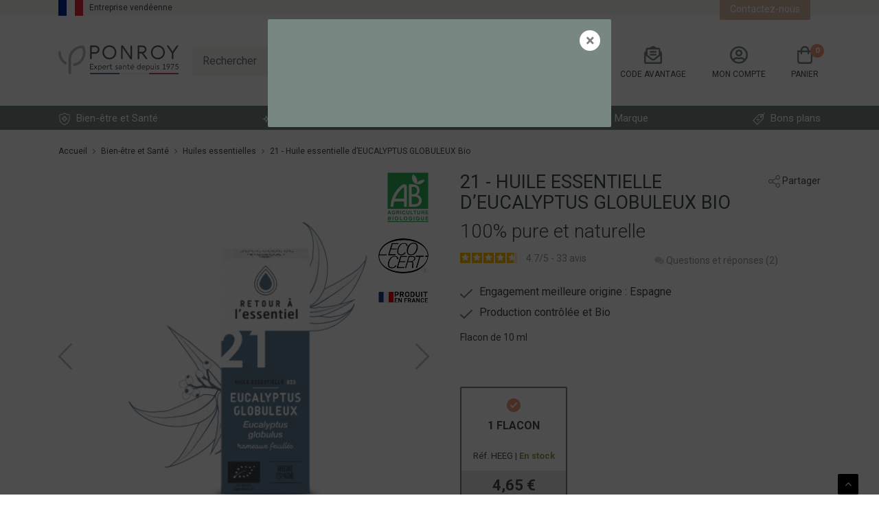

--- FILE ---
content_type: text/html; charset=UTF-8
request_url: https://static.ponroy.com/21-huile-essentielle-deucalyptus-globuleux-bio
body_size: 14851
content:
<!doctype html>
<html class="no-js" lang="fr">
<head itemscope itemtype="http://schema.org/WebSite">
    <meta charset="utf-8">
    <meta http-equiv="x-ua-compatible" content="ie=edge">
    <meta name="viewport" content="width=device-width, initial-scale=1">
    <meta name="google-site-verification" content="kNh6bu62qxKBdXaxzE3_tuhhk9llFnrJlJ9isnqKVgM" />
    <title itemprop='name'>Huile essentielle d&#039;eucalyptus bio - Flacon de 10 ml | Ponroy</title>

    <meta name="description" content="Commandez notre huile essentielle d&#039;eucalyptus bio  un produit 100% pur et naturel. Production contrôlée et Bio.">
    <link rel="canonical" href="https://static.ponroy.com/21-huile-essentielle-deucalyptus-globuleux-bio" />
    
    
        
    <meta property="og:title" content="21 - Huile essentielle d’EUCALYPTUS GLOBULEUX Bio"/>
    <meta property="og:image" content="https://static.ponroy.com/image/medias/PRODUIT/HE/21%20EUCALYPTUS%20GLOBULEUX.png?p=product_showcase"/>
    <meta property="og:description" content="100% pure et naturelle"/>
    <meta property="og:url" content="https://static.ponroy.com/produit/HEEG-21-huile-essentielle-deucalyptus-globuleux-bio"/>

    <link rel="preconnect" href="https://fonts.gstatic.com">
    <link href="https://fonts.googleapis.com/css2?family=Roboto:wght@100;300;400;500;700;900&display=swap" rel="stylesheet">

        <link rel="stylesheet" href="//static.ponroy.com/compiled/app.css?b5dc278">
        <link rel="stylesheet" href="//static.ponroy.com/bundles/site/owlcarousel/dist/assets/owl.carousel.min.css?b5dc278">
                <link rel="preload" as="style" href="https://webchat.ponroy.com:5580/webchat/css/isicom.css" onload="this.rel='stylesheet'">
            
    <link rel="stylesheet" href="//static.ponroy.com/bundles/site/slick/slick.css?b5dc278">
    <link rel="stylesheet" href="//static.ponroy.com/bundles/site/slick/slick-theme.css?b5dc278">
    
                            
    
                            
        
        <script>
                            window.dataLayer = window.dataLayer || [];
                let tag_manager_vars = {"pageType":"product","product_id":"HEEG","product_name":"21 - Huile essentielle d\u2019EUCALYPTUS GLOBULEUX Bio","product_category":"Huiles essentielles","product_brand":"RETOUR \u00c0 L'ESSENTIEL","product_price_ati":4.65,"product_discount_ati":6.7,"product_EAN":"3515450045916","product_category_id":102,"product_url_page":"\/21-huile-essentielle-deucalyptus-globuleux-bio","product_url_picture":"\/image\/medias\/PRODUIT\/HE\/21 EUCALYPTUS GLOBULEUX.png?p=product_showcase","product_instock":1,"product_is_bundle":1,"page_cat1":"Bien-\u00eatre et Sant\u00e9","page_cat2":"Huiles essentielles","event":"datalayer-loaded","language":"fr","env_channel":"desktop","code_orig":null,"user_id":"invit\u00e9"};

                const isTablet = window.matchMedia("only screen and (max-width: 992px)").matches;
                const isMobile = window.matchMedia("only screen and (max-width: 768px)").matches;

                if (isTablet) {
                    tag_manager_vars.env_channel = 'tablet';
                }

                if (isMobile) {
                    tag_manager_vars.env_channel = 'mobile';
                }

                                    window.dataLayer.push(tag_manager_vars);
                            
            
            async function sha256(message) {
                const buffer = await crypto.subtle.digest('SHA-256', new TextEncoder('utf-8').encode(message));
                return Array.prototype.map.call(new Uint8Array(buffer), x=>(('00'+x.toString(16)).slice(-2))).join('');
            }
        </script>

                <!-- Google Tag Manager -->
        <script>
            (function(w,d,s,l,i){w[l]=w[l]||[];w[l].push({'gtm.start':new Date().getTime(),event:'gtm.js'});var f=d.getElementsByTagName(s)[0],j=d.createElement(s),dl=l!='dataLayer'?'&l='+l:'';j.async=true;j.src='https://www.googletagmanager.com/gtm.js?id='+i+dl;f.parentNode.insertBefore(j,f);})(window,document,'script','dataLayer','GTM-NMN4XVF');
        </script>
         <!-- End Google Tag Manager -->
        
        <script type="text/javascript" src="https://ponroy.slgnt.eu/images/SMC/.org/4e2710f7-5915-44ea-be24-2e98de8bdaf4/SCRIPT/iframeResizer.min.js"></script>
    
</head>

<body id="pageProduit" class="pageCatalogue"
  >
    <!-- Google Tag Manager (noscript) -->
    <noscript><iframe src="https://www.googletagmanager.com/ns.html?id=GTM-NMN4XVF" height="0" width="0" style="display:none;visibility:hidden"></iframe></noscript>
    <!-- End Google Tag Manager (noscript) -->

    
                
    <main class="">
        <div id="top"></div>

                
                    <header id="mainHeader">
                
                                    <nav class="navbar navbar-expand-lg navbar-light" id="navbar">
                        <div class="container">

                                                            <a class="logo" href="/">
                                                                    </a>
                            
                            <ul class="nav" id="navLayers">
                                <li class="dropdown toLayerSearch d-lg-none">
                                    <a href="#" data-toggle="dropdown" class="dropdown-toggle">
                                        <img src="//static.ponroy.com/bundles/site/img/icoLoupe.svg?b5dc278" class="svg" alt="Rechercher">
                                    </a>
                                    <div class="dropdown-menu">
                                        <form class="form-inline formSearch" id="formSearch">
    <input id="formSearchInput" class="form-control typeahead" type="text" placeholder="Rechercher" aria-label="Search">
    <button type="submit" class="btn btn-primary">
        <i class="fa fa-search"></i>
    </button>
</form>
                                    </div>
                                </li>
                                <li class="dropdown toLayerAvantages d-none d-lg-block">
                                    <a href="#" data-toggle="dropdown" class="dropdown-toggle">
                                        <img src="//static.ponroy.com/bundles/site/img/envelope-open-text-regular.svg?b5dc278" class="svg" alt="Code avantage"> <span class="d-none d-lg-block">Code avantage</span>
                                    </a>
                                    <div class="dropdown-menu">
                                        <form action="/choisir-promotion" method="POST" autocomplete="off">
    <p>Vous avez reçu un code par courrier ou email ?</p>
    <div class="form-group">
        <label for="advantageCodeInput">Saisir votre code avantage</label>
        <input type="text" autocomplete="off" name="coupon_code" class="form-control" id="advantageCodeInput" placeholder="Code avantage">

        <div id="widget-coupon-more-fields"></div>

        <button type="submit" id="widget-coupon-submit" class="btn btn-primary js-trk-promo-code" data-trk-promo-code="not_defined" style="margin: auto;display: block;margin-top: 10px;">OK</button>
    </div>
    <div class="d-none d-lg-block">
        <small><a href="#layerCodePromo" data-toggle="collapse" aria-expanded="false" aria-controls="layerCodePromo">Où trouver mon code avantage ?</a></small>
        <div id="layerCodePromo" class="collapse">
            <img
                class="lazyload img-fluid"
                data-src="//static.ponroy.com/bundles/site/img/bondecommande.jpg?b5dc278"
                alt="Où trouver mon code avantage ?">
        </div>
    </div>
    <div class="d-lg-none">
        <strong><small>Où trouver mon code avantage ?</small></strong>
        <img
            class="lazyload img-fluid"
            data-src="//static.ponroy.com/bundles/site/img/bondecommande.jpg?b5dc278"
            alt="Où trouver mon code avantage ?">
    </div>
</form>
                                    </div>
                                </li>
                                <li class="dropdown toLayerCompte">
                                                                            <a href="/connexion" class="dropdown-toggle">
                                            <img src="//static.ponroy.com/bundles/site/img/user-circle-regular.svg?b5dc278" class="svg" alt="Mon compte">
                                            <span class="d-none d-lg-block">Mon compte</span>
                                    </a>
                                        <div class="dropdown-menu text-center">
                                            <a href="/connexion" class="btn btn-primary create-account">Créer un compte</a>
                                            <small><a href="/connexion">Je suis déjà client </a></small>
                                    </div>
                                                                    </li>
                                <ponroy-cart-sidebar></ponroy-cart-sidebar>
                            </ul>

                            <div class="d-none d-lg-block">
                                <form class="form-inline formSearch" id="formSearch">
    <input id="formSearchInput" class="form-control typeahead" type="text" placeholder="Rechercher" aria-label="Search">
    <button type="submit" class="btn btn-primary">
        <i class="fa fa-search"></i>
    </button>
</form>
                            </div>

                            <button class="navbar-toggler collapsed" type="button" data-toggle="collapse" data-target="#navbarSupportedContent" aria-controls="navbarSupportedContent" aria-expanded="false" aria-label="Toggle navigation">
                                <span></span>
                                <span></span>
                                <span></span>
                            </button>
                        </div>

                        <div class="collapse navbar-collapse" id="navbarSupportedContent">
    <div class="mainNav">
        <div class="container">
            <ul class="navbar-nav d-flex justify-content-between">

                                                
                                                                                
                        
                                                                    
                        
                                                                    
                        
                                                                    
                        
                                                                    
                        
                                                                    
                        
                                                                    
                        
                                                                    
                        
                                                                    
                        
                                                                    
                        
                                                                    
                        
                                                                    
                        
                                                                    
                        
                                                                    
                        
                                                                    
                        
                                                                    
                        
                                                                    
                        
                                                                    
                        
                                                                    
                        
                                                                    
                        
                                            
                    <li class="d-lg-none nav-item ">
            <a class="nav-link dropdown-toggle first-level" href="#" role="button">
                            <img height="18px" alt="Bien-être et Santé" class="ico-nav mr-1" src="/medias/A B TEST/bien_etre.png">
            
            Bien-être et Santé
            <i class="fa fa-angle-right" aria-hidden="true"></i>
        </a>
        <div class="dropdown-menu">
            <a class="nav-link dropdown-toggle previous-first-level" href="#" role="button">
                <i class="fa fa-angle-left" aria-hidden="true"></i>
                Bien-être et Santé
            </a>

                            <a
                    class="nav-link dropdown-toggle second-level"
                    href="/bien-etre-et-sante/tonus"
                    role="button"
                    data-entries="0"
                >
                    <span class="titleRub">
                        Tonus
                                            </span>
                </a>
                <div class="dropdown-menu">
                                    </div>
                            <a
                    class="nav-link dropdown-toggle second-level"
                    href="/bien-etre-et-sante/defenses-naturelles"
                    role="button"
                    data-entries="0"
                >
                    <span class="titleRub">
                        Défenses naturelles
                                            </span>
                </a>
                <div class="dropdown-menu">
                                    </div>
                            <a
                    class="nav-link dropdown-toggle second-level"
                    href="/bien-etre-et-sante/digestion-transit"
                    role="button"
                    data-entries="0"
                >
                    <span class="titleRub">
                        Digestion &amp; transit
                                            </span>
                </a>
                <div class="dropdown-menu">
                                    </div>
                            <a
                    class="nav-link dropdown-toggle second-level"
                    href="/bien-etre-et-sante/cardiovasculaire"
                    role="button"
                    data-entries="0"
                >
                    <span class="titleRub">
                        Cardiovasculaire
                                            </span>
                </a>
                <div class="dropdown-menu">
                                    </div>
                            <a
                    class="nav-link dropdown-toggle second-level"
                    href="/bien-etre-et-sante/voies-respiratoires"
                    role="button"
                    data-entries="0"
                >
                    <span class="titleRub">
                        Voies respiratoires
                                            </span>
                </a>
                <div class="dropdown-menu">
                                    </div>
                            <a
                    class="nav-link dropdown-toggle second-level"
                    href="/bien-etre-et-sante/minceur"
                    role="button"
                    data-entries="0"
                >
                    <span class="titleRub">
                        Minceur
                                            </span>
                </a>
                <div class="dropdown-menu">
                                    </div>
                            <a
                    class="nav-link dropdown-toggle second-level"
                    href="/bien-etre-et-sante/sommeil"
                    role="button"
                    data-entries="0"
                >
                    <span class="titleRub">
                        Sommeil
                                            </span>
                </a>
                <div class="dropdown-menu">
                                    </div>
                            <a
                    class="nav-link dropdown-toggle second-level"
                    href="/bien-etre-et-sante/stress-et-detente"
                    role="button"
                    data-entries="0"
                >
                    <span class="titleRub">
                        Détente
                                            </span>
                </a>
                <div class="dropdown-menu">
                                    </div>
                            <a
                    class="nav-link dropdown-toggle second-level"
                    href="/bien-etre-et-sante/detoxification"
                    role="button"
                    data-entries="0"
                >
                    <span class="titleRub">
                        Détoxification
                                            </span>
                </a>
                <div class="dropdown-menu">
                                    </div>
                            <a
                    class="nav-link dropdown-toggle second-level"
                    href="/bien-etre-et-sante/sport"
                    role="button"
                    data-entries="0"
                >
                    <span class="titleRub">
                        Sport
                                            </span>
                </a>
                <div class="dropdown-menu">
                                    </div>
                            <a
                    class="nav-link dropdown-toggle second-level"
                    href="/bien-etre-et-sante/antioxydants"
                    role="button"
                    data-entries="0"
                >
                    <span class="titleRub">
                        Antioxydants
                                            </span>
                </a>
                <div class="dropdown-menu">
                                    </div>
                            <a
                    class="nav-link dropdown-toggle second-level"
                    href="/bien-etre-et-sante/vitalite-sexuelle"
                    role="button"
                    data-entries="0"
                >
                    <span class="titleRub">
                        Vitalité sexuelle
                                            </span>
                </a>
                <div class="dropdown-menu">
                                    </div>
                            <a
                    class="nav-link dropdown-toggle second-level"
                    href="/bien-etre-et-sante/infusions"
                    role="button"
                    data-entries="0"
                >
                    <span class="titleRub">
                        Infusions
                                            </span>
                </a>
                <div class="dropdown-menu">
                                    </div>
                            <a
                    class="nav-link dropdown-toggle second-level"
                    href="/bien-etre-et-sante/huiles-essentielles"
                    role="button"
                    data-entries="0"
                >
                    <span class="titleRub">
                        Huiles essentielles
                                            </span>
                </a>
                <div class="dropdown-menu">
                                    </div>
                            <a
                    class="nav-link dropdown-toggle second-level"
                    href="/bien-etre-et-sante/circulation-sanguine"
                    role="button"
                    data-entries="0"
                >
                    <span class="titleRub">
                        Circulation sanguine
                                            </span>
                </a>
                <div class="dropdown-menu">
                                    </div>
                            <a
                    class="nav-link dropdown-toggle second-level"
                    href="/bien-etre-et-sante/vision-et-memoire"
                    role="button"
                    data-entries="0"
                >
                    <span class="titleRub">
                        Vision, mémoire &amp; audition
                                            </span>
                </a>
                <div class="dropdown-menu">
                                    </div>
                            <a
                    class="nav-link dropdown-toggle second-level"
                    href="/bien-etre-et-sante/articulations"
                    role="button"
                    data-entries="0"
                >
                    <span class="titleRub">
                        Articulations
                                            </span>
                </a>
                <div class="dropdown-menu">
                                    </div>
                            <a
                    class="nav-link dropdown-toggle second-level"
                    href="/bien-etre-et-sante/menopause-pre-menopause"
                    role="button"
                    data-entries="0"
                >
                    <span class="titleRub">
                        Ménopause / pré-ménopause
                                            </span>
                </a>
                <div class="dropdown-menu">
                                    </div>
                            <a
                    class="nav-link dropdown-toggle second-level"
                    href="/bien-etre-et-sante/confort-urinaire"
                    role="button"
                    data-entries="0"
                >
                    <span class="titleRub">
                        Confort urinaire et Prostate
                                            </span>
                </a>
                <div class="dropdown-menu">
                                    </div>
                            <a
                    class="nav-link dropdown-toggle second-level"
                    href="/bien-etre-et-sante/jeunes-mamans"
                    role="button"
                    data-entries="0"
                >
                    <span class="titleRub">
                        Jeunes mamans
                                            </span>
                </a>
                <div class="dropdown-menu">
                                    </div>
                    </div>
    </li>

                    <li class="d-none d-lg-list-item nav-item dropdown ">
            <a class="nav-link dropdown-toggle"
           href="/bien-etre-et-sante"
           role="button"
           aria-haspopup="true"
           aria-expanded="false">
                            <img height="18px" alt="Bien-être et Santé" class="ico-nav mr-1" src="/medias/A B TEST/bien_etre.png">
            
            Bien-être et Santé
        </a>

        <div class="dropdown-menu" aria-labelledby="navbarDropdown">
            <div class="container">
                <div class="row">
                                            <div class="col-md-6 col-lg-3">
                            <a href="/bien-etre-et-sante/tonus">
                                <span class="titleRub">Tonus</span>
                            </a>
                                                    </div>
                                            <div class="col-md-6 col-lg-3">
                            <a href="/bien-etre-et-sante/defenses-naturelles">
                                <span class="titleRub">Défenses naturelles</span>
                            </a>
                                                    </div>
                                            <div class="col-md-6 col-lg-3">
                            <a href="/bien-etre-et-sante/digestion-transit">
                                <span class="titleRub">Digestion &amp; transit</span>
                            </a>
                                                    </div>
                                            <div class="col-md-6 col-lg-3">
                            <a href="/bien-etre-et-sante/cardiovasculaire">
                                <span class="titleRub">Cardiovasculaire</span>
                            </a>
                                                    </div>
                                            <div class="col-md-6 col-lg-3">
                            <a href="/bien-etre-et-sante/voies-respiratoires">
                                <span class="titleRub">Voies respiratoires</span>
                            </a>
                                                    </div>
                                            <div class="col-md-6 col-lg-3">
                            <a href="/bien-etre-et-sante/minceur">
                                <span class="titleRub">Minceur</span>
                            </a>
                                                    </div>
                                            <div class="col-md-6 col-lg-3">
                            <a href="/bien-etre-et-sante/sommeil">
                                <span class="titleRub">Sommeil</span>
                            </a>
                                                    </div>
                                            <div class="col-md-6 col-lg-3">
                            <a href="/bien-etre-et-sante/stress-et-detente">
                                <span class="titleRub">Détente</span>
                            </a>
                                                    </div>
                                            <div class="col-md-6 col-lg-3">
                            <a href="/bien-etre-et-sante/detoxification">
                                <span class="titleRub">Détoxification</span>
                            </a>
                                                    </div>
                                            <div class="col-md-6 col-lg-3">
                            <a href="/bien-etre-et-sante/sport">
                                <span class="titleRub">Sport</span>
                            </a>
                                                    </div>
                                            <div class="col-md-6 col-lg-3">
                            <a href="/bien-etre-et-sante/antioxydants">
                                <span class="titleRub">Antioxydants</span>
                            </a>
                                                    </div>
                                            <div class="col-md-6 col-lg-3">
                            <a href="/bien-etre-et-sante/vitalite-sexuelle">
                                <span class="titleRub">Vitalité sexuelle</span>
                            </a>
                                                    </div>
                                            <div class="col-md-6 col-lg-3">
                            <a href="/bien-etre-et-sante/infusions">
                                <span class="titleRub">Infusions</span>
                            </a>
                                                    </div>
                                            <div class="col-md-6 col-lg-3">
                            <a href="/bien-etre-et-sante/huiles-essentielles">
                                <span class="titleRub">Huiles essentielles</span>
                            </a>
                                                    </div>
                                            <div class="col-md-6 col-lg-3">
                            <a href="/bien-etre-et-sante/circulation-sanguine">
                                <span class="titleRub">Circulation sanguine</span>
                            </a>
                                                    </div>
                                            <div class="col-md-6 col-lg-3">
                            <a href="/bien-etre-et-sante/vision-et-memoire">
                                <span class="titleRub">Vision, mémoire &amp; audition</span>
                            </a>
                                                    </div>
                                            <div class="col-md-6 col-lg-3">
                            <a href="/bien-etre-et-sante/articulations">
                                <span class="titleRub">Articulations</span>
                            </a>
                                                    </div>
                                            <div class="col-md-6 col-lg-3">
                            <a href="/bien-etre-et-sante/menopause-pre-menopause">
                                <span class="titleRub">Ménopause / pré-ménopause</span>
                            </a>
                                                    </div>
                                            <div class="col-md-6 col-lg-3">
                            <a href="/bien-etre-et-sante/confort-urinaire">
                                <span class="titleRub">Confort urinaire et Prostate</span>
                            </a>
                                                    </div>
                                            <div class="col-md-6 col-lg-3">
                            <a href="/bien-etre-et-sante/jeunes-mamans">
                                <span class="titleRub">Jeunes mamans</span>
                            </a>
                                                    </div>
                                    </div>
                <a href="/bien-etre-et-sante" class="lnkSeeAll">Voir tout</a>
            </div>
        </div>
    </li>
                                                                                
                                                                                                                                                                                                                                        
                                                                    
                        
                                            
                    <li class="d-lg-none nav-item ">
            <a class="nav-link dropdown-toggle first-level" href="#" role="button">
                            <img height="18px" alt="Beauté" class="ico-nav mr-1" src="/medias/A B TEST/beauté.png">
            
            Beauté
            <i class="fa fa-angle-right" aria-hidden="true"></i>
        </a>
        <div class="dropdown-menu">
            <a class="nav-link dropdown-toggle previous-first-level" href="#" role="button">
                <i class="fa fa-angle-left" aria-hidden="true"></i>
                Beauté
            </a>

                            <a
                    class="nav-link dropdown-toggle second-level"
                    href="#"
                    role="button"
                    data-entries="4"
                >
                    <span class="titleRub">
                        Beauté de la peau
                        <i class="fa fa-angle-down" aria-hidden="true"></i>                    </span>
                </a>
                <div class="dropdown-menu">
                                            <a href="/beaute/beaute-de-la-peau/soins-du-visage" class="dropdown-item">
                            Soins du visage
                        </a>
                                            <a href="/beaute/beaute-de-la-peau/soins-du-corps" class="dropdown-item">
                            Soins du corps
                        </a>
                                            <a href="/beaute/beaute-de-la-peau/hygiene-du-corps" class="dropdown-item">
                            Hygiène du corps
                        </a>
                                            <a href="/beaute/beaute-de-la-peau/anti-rides" class="dropdown-item">
                            Anti-rides
                        </a>
                                    </div>
                            <a
                    class="nav-link dropdown-toggle second-level"
                    href="/beaute/beaute-des-cheveux"
                    role="button"
                    data-entries="0"
                >
                    <span class="titleRub">
                        Beauté des cheveux
                                            </span>
                </a>
                <div class="dropdown-menu">
                                    </div>
                    </div>
    </li>

                    <li class="d-none d-lg-list-item nav-item dropdown ">
            <a class="nav-link dropdown-toggle"
           href="/beaute"
           role="button"
           aria-haspopup="true"
           aria-expanded="false">
                            <img height="18px" alt="Beauté" class="ico-nav mr-1" src="/medias/A B TEST/beauté.png">
            
            Beauté
        </a>

        <div class="dropdown-menu" aria-labelledby="navbarDropdown">
            <div class="container">
                <div class="row">
                                            <div class="col-md-6 col-lg-3">
                            <a href="/beaute/beaute-de-la-peau">
                                <span class="titleRub">Beauté de la peau</span>
                            </a>
                                                            <a href="/beaute/beaute-de-la-peau/soins-du-visage" class="dropdown-item d-none d-md-block">Soins du visage</a>
                                                            <a href="/beaute/beaute-de-la-peau/soins-du-corps" class="dropdown-item d-none d-md-block">Soins du corps</a>
                                                            <a href="/beaute/beaute-de-la-peau/hygiene-du-corps" class="dropdown-item d-none d-md-block">Hygiène du corps</a>
                                                            <a href="/beaute/beaute-de-la-peau/anti-rides" class="dropdown-item d-none d-md-block">Anti-rides</a>
                                                    </div>
                                            <div class="col-md-6 col-lg-3">
                            <a href="/beaute/beaute-des-cheveux">
                                <span class="titleRub">Beauté des cheveux</span>
                            </a>
                                                    </div>
                                    </div>
                <a href="/beaute" class="lnkSeeAll">Voir tout</a>
            </div>
        </div>
    </li>
                
                                                
                                                                                                                                                                                                                    

                <li class="d-lg-none nav-item ">
            <a class="nav-link dropdown-toggle first-level" href="#" role="button">
                            <img height="18px" alt="Nos conseils" class="ico-nav mr-1" src="//static.ponroy.com/bundles/site/img/pictos/pictoConseils.png?b5dc278">
            
            Nos conseils
            <i class="fa fa-angle-right" aria-hidden="true"></i>
        </a>
        <div class="dropdown-menu">
            <a class="nav-link dropdown-toggle previous-first-level" href="#" role="button">
                <i class="fa fa-angle-left" aria-hidden="true"></i>
                Nos conseils
            </a>

                            <a
                    class="nav-link dropdown-toggle second-level"
                    href="/conseils-sante/forme-et-vitalite"
                    role="button"
                    data-entries="0"
                >
                    <span class="titleRub">
                        Forme et Vitalité
                                            </span>
                </a>
                <div class="dropdown-menu">
                                    </div>
                            <a
                    class="nav-link dropdown-toggle second-level"
                    href="/conseils-sante/sante-anti-age"
                    role="button"
                    data-entries="0"
                >
                    <span class="titleRub">
                        Bien être et Santé
                                            </span>
                </a>
                <div class="dropdown-menu">
                                    </div>
                            <a
                    class="nav-link dropdown-toggle second-level"
                    href="/conseils-sante/minceur"
                    role="button"
                    data-entries="0"
                >
                    <span class="titleRub">
                        Minceur
                                            </span>
                </a>
                <div class="dropdown-menu">
                                    </div>
                            <a
                    class="nav-link dropdown-toggle second-level"
                    href="/conseils-sante/cheveux-et-ongles"
                    role="button"
                    data-entries="0"
                >
                    <span class="titleRub">
                        Cheveux et ongles
                                            </span>
                </a>
                <div class="dropdown-menu">
                                    </div>
                            <a
                    class="nav-link dropdown-toggle second-level"
                    href="/conseils-sante/sante-equilibre"
                    role="button"
                    data-entries="0"
                >
                    <span class="titleRub">
                        Santé &amp; équilibre
                                            </span>
                </a>
                <div class="dropdown-menu">
                                    </div>
                    </div>
    </li>

                <li class="d-none d-lg-list-item nav-item dropdown ">
            <a class="nav-link dropdown-toggle"
           href="/conseils-sante"
           role="button"
           aria-haspopup="true"
           aria-expanded="false">
                            <img height="18px" alt="Nos conseils" class="ico-nav mr-1" src="//static.ponroy.com/bundles/site/img/pictos/pictoConseils.png?b5dc278">
            
            Nos conseils
        </a>

        <div class="dropdown-menu" aria-labelledby="navbarDropdown">
            <div class="container">
                <div class="row">
                                            <div class="col-md-6 col-lg-3">
                            <a href="/conseils-sante/forme-et-vitalite">
                                <span class="titleRub">Forme et Vitalité</span>
                            </a>
                                                    </div>
                                            <div class="col-md-6 col-lg-3">
                            <a href="/conseils-sante/sante-anti-age">
                                <span class="titleRub">Bien être et Santé</span>
                            </a>
                                                    </div>
                                            <div class="col-md-6 col-lg-3">
                            <a href="/conseils-sante/minceur">
                                <span class="titleRub">Minceur</span>
                            </a>
                                                    </div>
                                            <div class="col-md-6 col-lg-3">
                            <a href="/conseils-sante/cheveux-et-ongles">
                                <span class="titleRub">Cheveux et ongles</span>
                            </a>
                                                    </div>
                                            <div class="col-md-6 col-lg-3">
                            <a href="/conseils-sante/sante-equilibre">
                                <span class="titleRub">Santé &amp; équilibre</span>
                            </a>
                                                    </div>
                                    </div>
                <a href="/conseils-sante" class="lnkSeeAll">Voir tout</a>
            </div>
        </div>
    </li>

                                                
                
                <li class="d-lg-none nav-item ">
            <a class="nav-link dropdown-toggle first-level" href="#" role="button">
                            <img height="18px" alt="Marque" class="ico-nav mr-1" src="//static.ponroy.com/bundles/site/img/pictos/pictoPonroy.png?b5dc278">
            
            Marque
            <i class="fa fa-angle-right" aria-hidden="true"></i>
        </a>
        <div class="dropdown-menu">
            <a class="nav-link dropdown-toggle previous-first-level" href="#" role="button">
                <i class="fa fa-angle-left" aria-hidden="true"></i>
                Marque
            </a>

                            <a
                    class="nav-link dropdown-toggle second-level"
                    href="/laboratoires-ponroy/qui-sommes-nous"
                    role="button"
                    data-entries="0"
                >
                    <span class="titleRub">
                        Qui sommes-nous
                                            </span>
                </a>
                <div class="dropdown-menu">
                                    </div>
                            <a
                    class="nav-link dropdown-toggle second-level"
                    href="/laboratoires-ponroy/notre-philosophie"
                    role="button"
                    data-entries="0"
                >
                    <span class="titleRub">
                        Notre philosophie
                                            </span>
                </a>
                <div class="dropdown-menu">
                                    </div>
                            <a
                    class="nav-link dropdown-toggle second-level"
                    href="/laboratoires-ponroy/recherche-developpement"
                    role="button"
                    data-entries="0"
                >
                    <span class="titleRub">
                        La fabrication française
                                            </span>
                </a>
                <div class="dropdown-menu">
                                    </div>
                            <a
                    class="nav-link dropdown-toggle second-level"
                    href="/laboratoires-ponroy/notre-charte-dengagement"
                    role="button"
                    data-entries="0"
                >
                    <span class="titleRub">
                        Nos engagements
                                            </span>
                </a>
                <div class="dropdown-menu">
                                    </div>
                            <a
                    class="nav-link dropdown-toggle second-level"
                    href="/laboratoires-ponroy/nos-certifications"
                    role="button"
                    data-entries="0"
                >
                    <span class="titleRub">
                        Nos certifications
                                            </span>
                </a>
                <div class="dropdown-menu">
                                    </div>
                    </div>
    </li>

                <li class="d-none d-lg-list-item nav-item dropdown ">
            <a class="nav-link dropdown-toggle"
           href="/laboratoires-ponroy/qui-sommes-nous"
           role="button"
           aria-haspopup="true"
           aria-expanded="false">
                            <img height="18px" alt="Marque" class="ico-nav mr-1" src="//static.ponroy.com/bundles/site/img/pictos/pictoPonroy.png?b5dc278">
            
            Marque
        </a>

        <div class="dropdown-menu" aria-labelledby="navbarDropdown">
            <div class="container">
                <div class="row">
                                            <div class="col-md-6 col-lg-3">
                            <a href="/laboratoires-ponroy/qui-sommes-nous">
                                <span class="titleRub">Qui sommes-nous</span>
                            </a>
                                                    </div>
                                            <div class="col-md-6 col-lg-3">
                            <a href="/laboratoires-ponroy/notre-philosophie">
                                <span class="titleRub">Notre philosophie</span>
                            </a>
                                                    </div>
                                            <div class="col-md-6 col-lg-3">
                            <a href="/laboratoires-ponroy/recherche-developpement">
                                <span class="titleRub">La fabrication française</span>
                            </a>
                                                    </div>
                                            <div class="col-md-6 col-lg-3">
                            <a href="/laboratoires-ponroy/notre-charte-dengagement">
                                <span class="titleRub">Nos engagements</span>
                            </a>
                                                    </div>
                                            <div class="col-md-6 col-lg-3">
                            <a href="/laboratoires-ponroy/nos-certifications">
                                <span class="titleRub">Nos certifications</span>
                            </a>
                                                    </div>
                                    </div>
                <a href="/laboratoires-ponroy/qui-sommes-nous" class="lnkSeeAll">Voir tout</a>
            </div>
        </div>
    </li>

                                    <li class="nav-item">
                        <a class="nav-link" href="/promotions">
                            <img height="18px" alt="Bon plans" class="ico-nav mr-1" src="//static.ponroy.com/bundles/site/img/pictos/pictoBonPlans.png?b5dc278">
                            Bons plans
                        </a>
                    </li>
                            </ul>

        </div>
    </div>

    <div class="navTop">
        <div class="container">
            <ul class="nav">
                <li class="nav-item">
                    <a class="nav-link active">
                        <span class="flag">
                            <img src="//static.ponroy.com/bundles/site/img/flag.svg?b5dc278" alt="Entreprise vendéenne" class="d-none d-lg-block svg">
                        </span> Entreprise vendéenne
                    </a>
                </li>
                <li class="nav-item"><a class="nav-link" href="/contact">Contactez-nous</a></li>
                <li class="nav-item"></li>

            </ul>
        </div>
    </div>
</div>

                    </nav>
                            </header>
        
                    <div id="mainContent">
                <div class="container zoneBreadcrumb d-none d-lg-block">
                                            <nav aria-label="breadcrumb" role="navigation">
                            <ol class="breadcrumb" itemscope itemtype="http://schema.org/BreadcrumbList">
                                <li class="breadcrumb-item" itemprop="itemListElement" itemscope itemtype="http://schema.org/ListItem">
                                    <a href="/" itemprop="item">
                                        <span itemprop="name">Accueil</span>
                                    </a>
                                    <meta itemprop="position" content="1" />
                                </li>

                                            <li class="breadcrumb-item" itemprop="itemListElement" itemscope itemtype="http://schema.org/ListItem">
            <a href="/bien-etre-et-sante" itemprop="item">
                <span itemprop="name">Bien-être et Santé</span>
            </a>
            <meta itemprop="position" content="2"/>
        </li>
            <li class="breadcrumb-item" itemprop="itemListElement" itemscope itemtype="http://schema.org/ListItem">
            <a href="/bien-etre-et-sante/huiles-essentielles" itemprop="item">
                <span itemprop="name">Huiles essentielles</span>
            </a>
            <meta itemprop="position" content="3"/>
        </li>
        <li class="breadcrumb-item active" aria-current="page" itemprop="itemListElement" itemscope itemtype="http://schema.org/ListItem">
        <span itemprop="name">21 - Huile essentielle d’EUCALYPTUS GLOBULEUX Bio</span>
        <meta itemprop="position" content="4"/>
    </li>
                            </ol>
                        </nav>
                                    </div>

                    <div class="container zoneProduct">
        <div class="row">
            <div class="col-12 col-md-6 order-2 order-lg-2">

                <div class="descProduct">
                    <div class="zoneTitle">

                        <div class="sharing">
                            <a class="lnkShare" data-toggle="collapse" href="#layerShare" role="button" aria-expanded="false" aria-controls="layerShare">
                                <img src="//static.ponroy.com/bundles/site/img/icoPartage.svg?b5dc278" class="svg" alt="Partager">
                                <span class="d-none d-lg-inline-block">Partager</span>
                            </a>
                            <div class="collapse" id="layerShare">
                                <div class="addthis_sharing_toolbox"
                                    data-url="https://static.ponroy.com/produit/HEEG-21-huile-essentielle-deucalyptus-globuleux-bio"
                                    data-title="21 - Huile essentielle d’EUCALYPTUS GLOBULEUX Bio"
                                    data-description="100% pure et naturelle"
                                    data-image="https://static.ponroy.com/image/medias/PRODUIT/HE/21 EUCALYPTUS GLOBULEUX.png?p=product_showcase"
                                >
                                </div>
                            </div>
                        </div>
                        <h1>21 - Huile essentielle d’EUCALYPTUS GLOBULEUX Bio</h1>
                        <h2>100% pure et naturelle</h2>

                        <div class="avis d-flex align-items-center">
                            <div class="d-block w-50">
                                <div class="skeepers_product__stars"
                                     data-product-id="HEEG">
                                </div>
                            </div>

                            <div class="w-50">
                                <a href="javascript:void(0);" class="questions" id="readMoreQuestions">
                                    <i class="fa fa-comments" aria-hidden="true"></i>
                                    Questions et réponses
                                    (2)
                                </a>
                            </div>
                        </div>
                    </div>

                    <div class="proprietes">
                        <ul>
	<li>Engagement meilleure origine : Espagne</li>
	<li>Production contr&ocirc;l&eacute;e et Bio</li>
</ul>
                    </div>

                    <div class="contenance">
                        <p>Flacon de 10&nbsp;ml</p>
                    </div>

                    <ponroy-cart-add
                         :references="&#x5B;&#x7B;&quot;id&quot;&#x3A;&quot;HEEG&quot;,&quot;name&quot;&#x3A;&quot;1&#x20;flacon&quot;,&quot;price&quot;&#x3A;670,&quot;recommended_cure&quot;&#x3A;false,&quot;number_of_days&quot;&#x3A;null,&quot;discounted_price&quot;&#x3A;465,&quot;advantage_name&quot;&#x3A;&quot;-30&#x25;&quot;,&quot;direct_order&quot;&#x3A;false&#x7D;&#x5D;"
                         :is-unavailable="false"
                         repository="site.repository.product_reference"
                         v-cloak
                     >
                        <div v-cloak slot="isUnavailable" class="actions text-center notAvailable">
                            <a data-toggle="collapse" href="#sendEmail" aria-expanded="false" aria-controls="sendEmail" class="btn btn-primary hvr-grow float-lg-right" data-trk-product-available="HEEG">M'avertir de sa disponibilité</a>
                            <div class="clearfix"></div>
                            <div class="collapse" id="sendEmail">
                                <p>Pour rester informé de son retour en stock, entrez votre adresse ci-dessous</p>
                                <form id="email-form" class="form-inline" method="POST">
                                    <input id="email-input" class="form-control" type="email" required="required"/>
                                    <input class="btn btn-default" type="submit" value="Valider"/>
                                    <input id="email-product-id" type="hidden" value="HEEG"/>
                                </form>
                                <div id="email-response" style="display:none;"></div>
                            </div>
                        </div>

                    </ponroy-cart-add>

                    <div class="miniReassurance">
                        <div class="row">
                            <div class="col-6 text-center text-lg-left">
                                <span>
                                    <img src="//static.ponroy.com/bundles/site/img/deliveryLight.svg?b5dc278" class="svg" alt="Livraison sous 4 jours">
                                    Livraison sous 4 jours
                                </span>
                            </div>
                            <div class="col-6 text-center text-lg-left">
                                <span>
                                    <img src="//static.ponroy.com/bundles/site/img/picto_france.svg?b5dc278" class="svg" alt="Entreprise vendéenne">
                                    Entreprise vendéenne
                                </span>
                            </div>
                        </div>
                    </div>

                </div>

            </div>

            <div class="col-12 col-md-6 order-1 order-lg-1">

                <div class="onLeft">
                    
                    
                    
                    
                                    </div>

                <div class="onRight">
                                            <div>
                            <img
                                data-src="//static.ponroy.com/image/medias/PICTOS/AB - UE.png?p=product_pictograms"
                                class="lazyload img-fluid"
                                alt="AB">
                        </div>
                                            <div>
                            <img
                                data-src="//static.ponroy.com/image/medias/PICTOS/logo_eco_cert.png?p=product_pictograms"
                                class="lazyload img-fluid"
                                alt="ECOCERT">
                        </div>
                                            <div>
                            <img
                                data-src="//static.ponroy.com/image/medias/PICTOS/MicrosoftTeams-image.png?p=product_pictograms"
                                class="lazyload img-fluid"
                                alt="Fabriqué en France">
                        </div>
                                    </div>
                <div id="product__slider">
                    <div class="product__slider-main">
                                                    <div class="slide">
                                <img
                                    data-src="//static.ponroy.com/image/medias/PRODUIT/HE/21 EUCALYPTUS GLOBULEUX.png?p=product_showcase"
                                    class="lazyload img-fluid"
                                    alt="21 - Huile essentielle d’EUCALYPTUS GLOBULEUX Bio">
                            </div>
                                                                            <div class="slide">
                                <img
                                    data-src="//static.ponroy.com/image/medias/PRODUIT/HE/21 EUCALYPTUS GLOBULEUX_SF.png?p=product_showcase"
                                    class="lazyload img-fluid"
                                    alt="21 - Huile essentielle d’EUCALYPTUS GLOBULEUX Bio">
                            </div>
                                                                                                            <div class="slide">
                                    <img
                                        data-src="//static.ponroy.com/image/medias/PRODUIT/HE/21 EUCALYPTUS GLOBULEUX_ens.png?p=product_showcase"
                                        class="lazyload img-fluid"
                                        alt="21 - Huile essentielle d’EUCALYPTUS GLOBULEUX Bio"></div>
                                                            <div class="slide">
                                    <img
                                        data-src="//static.ponroy.com/image/medias/PRODUIT/HE/HEEG_3.jpg?p=product_showcase"
                                        class="lazyload img-fluid"
                                        alt="21 - Huile essentielle d’EUCALYPTUS GLOBULEUX Bio"></div>
                                                                        </div>
                    <div class="product__slider-thmb">
                                                    <div class="slide">
                                <img
                                    data-src="//static.ponroy.com/image/medias/PRODUIT/HE/21 EUCALYPTUS GLOBULEUX.png?p=product_showcase"
                                    class="lazyload img-fluid"
                                    alt="21 - Huile essentielle d’EUCALYPTUS GLOBULEUX Bio">
                            </div>
                                                                            <div class="slide">
                                <img
                                    data-src="//static.ponroy.com/image/medias/PRODUIT/HE/21 EUCALYPTUS GLOBULEUX_SF.png?p=product_showcase"
                                    class="lazyload img-fluid"
                                    alt="21 - Huile essentielle d’EUCALYPTUS GLOBULEUX Bio">
                            </div>
                        ,
                                                                                    <div class="slide">
                                    <img
                                        data-src="//static.ponroy.com/image/medias/PRODUIT/HE/21 EUCALYPTUS GLOBULEUX_ens.png?p=product_showcase"
                                        class="lazyload img-fluid"
                                        alt="21 - Huile essentielle d’EUCALYPTUS GLOBULEUX Bio">
                                </div>
                                                            <div class="slide">
                                    <img
                                        data-src="//static.ponroy.com/image/medias/PRODUIT/HE/HEEG_3.jpg?p=product_showcase"
                                        class="lazyload img-fluid"
                                        alt="21 - Huile essentielle d’EUCALYPTUS GLOBULEUX Bio">
                                </div>
                                                                        </div>
                </div>

            </div>

        </div>
    </div>

    <div class="breakNavProduct"></div>

    <div class="navProduct blocFixed d-none d-lg-block">
        <div class="container">
            <ul class="navbar-nav navbar-expand-lg justify-content-around">
                <li class="nav-item navProductItem" data-href="#descAnchor"><a class="nav-link active" href="javascript:void(0);">Description</a></li>
                                <li class="nav-item navProductItem" data-href="#conseilsAnchor"><a class="nav-link" href="javascript:void(0);">Conseils d'utilisation / Ingrédients</a></li>
                                <li class="nav-item navProductItem" data-href="#avisAnchor"><a class="nav-link" href="javascript:void(0);">Avis</a></li>
                                <li class="nav-item navProductItem" data-href="#questionsAnchor"><a class="nav-link" href="javascript:void(0);">Questions</a></li>
            </ul>
        </div>
    </div>

    <div class="zoneDescDetail breakpointNav" id="descAnchor">
        <div class="container">

            <h2 class="titreFilet">Description</h2>
            <div class="zoneTexte">
                <p style="margin-left:0cm; margin-right:0cm"><strong>L&#39;Eucalyptus Globuleux</strong> est&nbsp;un&nbsp;arbre utilis&eacute; pour assainir les zones mar&eacute;cageuses.<br />
Son nom latin &laquo; globulus &raquo; fait r&eacute;f&eacute;rence &agrave; la forme de l&rsquo;opercule du fruit.</p>

<p>6 gouttes apportent 216 mg d&rsquo;huile essentielle d&#39;eucalyptus globuleux</p>

<p><u>Carte d&#39;identit&eacute;:</u></p>

<ul>
	<li>Nom latin:&nbsp;<em>Eucalyptus globulus</em></li>
	<li>Origine: Espagne</li>
	<li>Partie de la plante utilis&eacute;e:&nbsp;Rameaux feuill&eacute;s</li>
	<li>Composants aromatiques: 1,8-cin&eacute;ole, &alpha;-pin&egrave;ne, globulol</li>
	<li>Famille biochimique: Oxydes</li>
	<li>Famille olfactive: Agreste</li>
</ul>
            </div>

        </div>
    </div>

    <div id="anchorBasDesc"></div>

    
    <div class="zoneConseilsIng" id="conseilsAnchor">
        <div class="container">
            <div class="row">

                <div class="col-lg-6">

                    <div class="zoneConseils">
                        <h2 class="titreFilet">Conseils d'utilisation</h2>
                        <div class="zoneTexte">
                            <p>2 &agrave; 3 gouttes par prise, 2 fois par jour</p>

<p>D&eacute;poser les gouttes sur un morceau de sucre, de pain ou un comprim&eacute; neutre.<br />
Ne pas consommer pure.</p>

<p><strong>Contre-indications:</strong><br />
Personnes &eacute;pileptiques et sujettes aux convulsions hyperthermiques<br />
Enfants<br />
Femmes enceintes ou allaitantes</p>

<p><strong>Pr&eacute;caution d&#39;emploi:</strong><br />
R&eacute;serv&eacute; &agrave; l&#39;adulte.<br />
Tenir hors de port&eacute;e des enfants.<br />
Ne pas d&eacute;passer la dose journali&egrave;re recommand&eacute;e.<br />
Ne pas utiliser de mani&egrave;re prolong&eacute;e sans avis m&eacute;dical.<br />
D&eacute;conseill&eacute; en cas d&rsquo;ulc&egrave;res et d&rsquo;irritations gastro-intestinales<br />
Consulter un professionnel de sant&eacute; en cas de traitement m&eacute;dicamenteux ou pour toute autre utilisation.<br />
A consommer dans le cadre d&rsquo;une alimentation vari&eacute;e et &eacute;quilibr&eacute;e et d&#39;un mode de vie sain.<br />
A conserver &agrave; l&rsquo;abri de la chaleur et de la lumi&egrave;re</p>

                                                    </div>
                    </div>

                </div>
                <div class="col-lg-6">

                                        <div class="zoneIngredients">

                        <h2 class="titreFilet">Ingrédients</h2>

                        <ul class="nav nav-tabs" id="myTab" role="tablist">
                            
                                                        <li class="nav-item">
                                <a class="nav-link active" id="allIngredients-tab" data-toggle="tab" href="#allIngredients" role="tab" aria-controls="allIngredients" aria-selected="false">
                                    Tous les ingrédients
                                </a>
                            </li>
                                                    </ul>
                        <div class="tab-content" id="myTabContent">
                            
                                                        <div class="tab-pane fade show active" id="allIngredients" role="tabpanel" aria-labelledby="allIngredients-tab">
                                <p>Compl&eacute;ment alimentaire &agrave; base d&rsquo;huile essentielle&nbsp;d&rsquo;eucalytus globuleux bio</p>

<p style="margin-left:0cm; margin-right:0cm">Huile essentielle de rameaux feuill&eacute;s d&rsquo;eucalyptus globuleux* (<em>Eucalyptus globulus</em>)<br />
*Produit issu de l&rsquo;Agriculture Biologique, certifi&eacute; par ECOCERT France.</p>
                            </div>
                                                    </div>

                    </div>
                    
                </div>

            </div>
        </div>
    </div>

    <div class="container" id="avisAnchor">
        <div class="skeepers_product__reviews"
             data-product-id="HEEG"
             data-locale="fr_FR">
        </div>
    </div>

    <div class="zoneQuestions" id="questionsAnchor">
        <div class="container">
            <h2 class="titreFilet">Questions / Réponses</h2>
            <p class="text-center">
                <button class="btn btn-primary" data-toggle="modal" data-target="#askQuestionModal">Poser une question</button>
            </p>
                            <div class="uneQuestion row">
                    <div class="leftContent col-lg-2">
                                                    <i class="fa fa-user-circle-o fa-3x"></i>
                            <div>anonymous</div>
                                            </div>
                    <div class="col-lg-10">
                        <div>
                            <h3>huile d&#039;eucalyptus globuleux</h3>
                            <div class="date">Posté le 27 déc. 2019</div>
                            <div class="text">huile d&#039;eucalyptus globuleux peut il etre mis directement sur l&#039;oreiller ?</div>
                        </div>

                        
                                                    <div class="uneReponse moderator">
                                <strong>Léa, Conseillère Santé</strong>
                                <div class="date">Posté le 2 janv. 2020</div>
                                <p>Bonjour Nicole,
L'huile essentielle d'Eucalyptus Globuleux peut être utilisée par 
voie orale: 2 à 3 gouttes, 2 fois par jour sur un comprimé neutre.
voie cutanée: jusqu'à 10 gouttes, 3 fois par jour, diluées dans 1 cuillère à café d'huile végétale.
en diffusion: quelques gouttes, 10 minutes par demi-heure
Vous pouvez également déposer quelques gouttes sur votre oreiller.
Très bonne journée
Léa</p>
                            </div>
                                                <div class="collapse collapse-list-answer" id="collapseListAnswers8be6a880-71f5-67b4-355f-f15e61b32c50">
                                                    </div>
                        <div class="collapse collapse-answer" id="collapseAnswer8be6a880-71f5-67b4-355f-f15e61b32c50">
                            <iframe width="100%" height="350px"
                                    src="https://cl.avis-verifies.com/medias/components/html/form/answer/b844026c-87f3-84c4-3107-fd516ded05da_answer_public.html#/?&idWebsite=b844026c-87f3-84c4-3107-fd516ded05da&token=c854dc662f45a8086d4fa8d9ad56195d544e5562&uuid=8be6a880-71f5-67b4-355f-f15e61b32c50"></iframe>
                        </div>
                        <div class="btnGroup">
                                                        <a class="btn btn-default pull-right" data-toggle="collapse"
                               href="#collapseAnswer8be6a880-71f5-67b4-355f-f15e61b32c50" role="button" aria-expanded="false"
                               aria-controls="collapseAnswer8be6a880-71f5-67b4-355f-f15e61b32c50">Répondre
                            </a>
                            <div class="clearfix"></div>
                        </div>
                    </div>
                </div>
                            <div class="uneQuestion row">
                    <div class="leftContent col-lg-2">
                                                    <i class="fa fa-user-circle-o fa-3x"></i>
                            <div>anonymous</div>
                                            </div>
                    <div class="col-lg-10">
                        <div>
                            <h3>Huile essentielle</h3>
                            <div class="date">Posté le 2 sept. 2018</div>
                            <div class="text">Bonjour je voudrais savoir si vos huile essentielle peuvent servir pour les diffuseurs merci cordialement</div>
                        </div>

                        
                                                    <div class="uneReponse moderator">
                                <strong>Léa, Conseillère Santé</strong>
                                <div class="date">Posté le 4 sept. 2018</div>
                                <p>Bonjour Françoise, 
Toutes nos huiles essentielles ne peuvent être utilisées en diffuseur.
Nous vous conseillons de consulter nos conseils santé sur les huiles essentielles
 
Belle journée
Cordialement,
Léa</p>
                            </div>
                                                <div class="collapse collapse-list-answer" id="collapseListAnswers2fe7134b-bfce-c904-d9ff-436912950475">
                                                    </div>
                        <div class="collapse collapse-answer" id="collapseAnswer2fe7134b-bfce-c904-d9ff-436912950475">
                            <iframe width="100%" height="350px"
                                    src="https://cl.avis-verifies.com/medias/components/html/form/answer/b844026c-87f3-84c4-3107-fd516ded05da_answer_public.html#/?&idWebsite=b844026c-87f3-84c4-3107-fd516ded05da&token=c854dc662f45a8086d4fa8d9ad56195d544e5562&uuid=2fe7134b-bfce-c904-d9ff-436912950475"></iframe>
                        </div>
                        <div class="btnGroup">
                                                        <a class="btn btn-default pull-right" data-toggle="collapse"
                               href="#collapseAnswer2fe7134b-bfce-c904-d9ff-436912950475" role="button" aria-expanded="false"
                               aria-controls="collapseAnswer2fe7134b-bfce-c904-d9ff-436912950475">Répondre
                            </a>
                            <div class="clearfix"></div>
                        </div>
                    </div>
                </div>
                    </div>
        <div class="modal fade" id="askQuestionModal" tabindex="-1" role="dialog" aria-labelledby="askQuestionModalLabel" aria-hidden="true">
            <div class="modal-dialog modal-lg" role="document">
                <div class="modal-content">
                    <div class="modal-header">
                        <h5 class="modal-title" id="askQuestionModalLabel">Poser une question</h5>
                        <button type="button" class="close" data-dismiss="modal" aria-label="Close">
                            <span aria-hidden="true">&times;</span>
                        </button>
                    </div>
                    <div class="modal-body">
                        <iframe height="400px"
                                src="https://cl.avis-verifies.com/medias/components/html/form/question/b844026c-87f3-84c4-3107-fd516ded05da_question.html#/?&idWebsite=b844026c-87f3-84c4-3107-fd516ded05da&token=c854dc662f45a8086d4fa8d9ad56195d544e5562&productId=HEEG"></iframe>
                    </div>
                    <div class="modal-footer">
                        <button type="button" class="btn btn-default" data-dismiss="modal">Fermer</button>
                    </div>
                </div>
            </div>
        </div>
    </div>

            </div>
        
        <footer id="mainFooter">
                            
                <div class="elfsight-app-8deb7e6f-fded-4199-a800-45e5d033865e"></div>

<div class="zoneReassurance">
    <div class="container">
        <div class="row">
            <div class="col-sm-10 ml-auto mr-auto">
                <div class="row">
                    <div class="col-6 col-md-4">
                        <a href="/laboratoires-ponroy/modes-de-paiement">
                            <img src="//static.ponroy.com/bundles/site/img/verified.svg?b5dc278" class="svg" alt="Paiement sécurisé">
                            Paiement <strong>sécurisé</strong>
                        </a>
                    </div>
                    <div class="col-6 col-md-4">
                        <a href="/laboratoires-ponroy/modes-de-livraison">
                            <img src="//static.ponroy.com/bundles/site/img/delivery.svg?b5dc278" class="svg" alt="Livraison sous 4 jours">
                            Livraison <strong>express</strong>
                        </a>
                    </div>
                    <div class="col-12 col-md-4">
                        <a href="/cadeaux">
                            <img src="//static.ponroy.com/bundles/site/img/medal.svg?b5dc278" class="svg" alt="Fidélité récompensée">
                            Fidélité <strong>récompensée</strong>
                        </a>
                    </div>
                </div>
            </div>
        </div>
    </div>
</div>

                <div class="zoneServices">
                    <div class="container">

                        <div class="row">
                            <div class="col-sm-10 ml-auto mr-auto">

                                <div class="row">
                                    <div class="col-md-3">
                                        <ul>
                                            <li>LABORATOIRES YVES PONROY</li>
                                            <li><a href="/laboratoires-ponroy/qui-sommes-nous">Notre histoire</a></li>
                                            <li><a href="/laboratoires-ponroy/notre-philosophie">Notre philosophie</a></li>
                                            <li><a href="/laboratoires-ponroy/recherche-developpement">Notre savoir-faire</a></li>
                                            <li><a href="/laboratoires-ponroy/notre-charte-dengagement">Nos engagements</a></li>
                                            <li><a href="/laboratoires-ponroy/fiches-produits-relatives-aux-caracteristiques-aux-qualites-ou-caracteristiques-environnementales">Réglementation emballages</a></li>
                                                                                    </ul>
                                    </div>
                                    <div class="col-md-3">
                                        <ul>
                                            <li>NOS CONTENUS</li>
                                            <li><a href="/conseils-sante">Conseils santé</a></li>
                                        </ul>
                                    </div>
                                    <div class="col-md-3">
                                        <ul>
                                            <li>MON COMPTE</li>
                                            <li><a href="/connexion">Se connecter</a></li>
                                            <li><a href="/mes-commandes">Suivi de commande</a></li>
                                            <li><a href="/cadeaux">Cadeaux fidélité</a></li>
                                            <li>
                                                <!-- CookiePro Cookies Settings button start -->
                                                <a id="ot-sdk-btn" class="ot-sdk-show-settings"></a>
                                                <!-- CookiePro Cookies Settings button end -->
                                            </li>
                                        </ul>
                                    </div>
                                    <div class="col-md-3">
                                        <ul class="special">
                                            <li>&nbsp;</li>
                                            <li><a href="/FAQ">Aide sur le site</a></li>
                                            <li><a href="/laboratoires-ponroy/mentions-legales">Mentions légales</a></li>
                                            <li><a href="/laboratoires-ponroy/conditions-generales-de-vente">Conditions générales de vente</a></li>
                                            <li><a href="https://www.ponroy.com/laboratoires-ponroy/conditions-generales-dutilisation-du-site-internet-www-ponroy-com">Conditions générales d’utilisation</a></li>
                                            <li><a href="https://www.ponroy.com/laboratoires-ponroy/politique-de-confidentialite-du-site-internet-www-ponroy-com">Politique de confidentialité</a></li>
                                            <li><a href="javascript:Didomi.preferences.show()">Paramètres des cookies</a></li>
                                            <li><a href="/plan-du-site">Plan du site</a></li>
                                        </ul>
                                    </div>
                                </div>
                            </div>
                        </div>

                        <div class="row">
                            <div class="col-sm-10 ml-auto mr-auto">
                                <div class="zoneSocial">
                                    <a href="https://www.facebook.com/pages/Laboratoires-Yves-Ponroy/159515237429132?ref=hl" target="_blank" id="facebook" title="Suivez Ponroy sur Facebook"><i class="fa fa-facebook" aria-hidden="true"></i>
                                    </a>
                                    <a href="https://www.instagram.com/ponroy_com/" target="_blank" id="instagram" title="Suivez Ponroy sur Instagram"><i class="fa fa-instagram" aria-hidden="true"></i>
                                    </a>
                                </div>
                                <div class="row">
                                    <div class="col-md-8 text-center text-lg-left">
                                        <a href="/contact" class="btnServClient">
                                            <span class="btn btn-pink">Nous contacter</span>
                                        </a>
                                    </div>

                                    <div class="col-md-4">
                                        <div id="81cfda63-a71d-437f-b195-d6c10eeec241" class="avisVerifie"></div><script async charset="utf-8" src=" https://widgets.rr.skeepers.io/generated/b844026c-87f3-84c4-3107-fd516ded05da/81cfda63-a71d-437f-b195-d6c10eeec241.js "></script>
                                    </div>
                                </div>
                            </div>
                        </div>

                    </div>
                </div>

                <div class="zoneLabels">
                    <div class="container">
                        <div class="row">
                            <div class="col-sm-10 ml-auto mr-auto">
                                <div class="row">
                                    <div class="col-12 col-lg-7">
                                        <div class="title text-center text-lg-left">Nos certifications</div>
                                        <div class="d-flex justify-content-around justify-content-lg-between flex-wrap align-items-center">
                                            <img data-src="//static.ponroy.com/bundles/site/img/logoAB.png?b5dc278" alt="Certifié Agriculture Biologique" class="lazyload img-fluid">
                                            <img data-src="//static.ponroy.com/bundles/site/img/labelEurope.png?b5dc278" alt="Union Européenne" class="lazyload img-fluid">
                                            <img data-src="//static.ponroy.com/bundles/site/img/labelEcocert.png?b5dc278" alt="Ecocert Cosmos Organic" class="lazyload img-fluid">
                                            <img data-src="//static.ponroy.com/bundles/site/img/labelPecheDurable.png?b5dc278" alt="Pêche durable" class="lazyload img-fluid">
                                        </div>
                                    </div>
                                    <div class="col-12 col-lg-4 ml-auto">
                                        <div class="title text-center text-lg-left">Nos garanties</div>
                                        <div class="d-flex justify-content-around flex-wrap align-items-center">
                                            <img data-src="//static.ponroy.com/bundles/site/img/pictoFevad.png?b5dc278" alt="Fevad" class="lazyload">
                                            <img data-src="//static.ponroy.com/bundles/site/img/pictoGoogleMarch.png?b5dc278" alt="Google Marchand" class="lazyload">
                                        </div>
                                    </div>
                                </div>
                            </div>
                        </div>
                    </div>
                </div>

                                    
                                                                                                                                                                                                                                                                                                                                                                                                                                                                                                                                                                                                                                                                                                                                                                                        
                <div class="mangerBouger">
                    <div class="container text-center">
                        <em>Pour votre santé, mangez au moins cinq fruits et légumes par jour. <a href="http://www.mangerbouger.fr/" target="_blank">www.mangerbouger.fr</a></em>
                    </div>
                </div>
                    </footer>

        <a href="#top" class="lnkTop"><i class="fa fa-angle-up" aria-hidden="true"></i></a>
    </main>

                <script type='text/javascript' src="//static.ponroy.com/bundles/fosjsrouting/js/router.js?b5dc278"></script>
        <script type='text/javascript' src="/js/routing?callback=fos.Router.setData"></script>

        <script type='text/javascript' src="//static.ponroy.com/bundles/bazingajstranslation/js/translator.min.js?b5dc278"></script>
        <script type='text/javascript' src="/translations?locales=fr"></script>

        <script type='text/javascript' src="//static.ponroy.com/compiled/app.js?b5dc278"></script>

        <script type="text/javascript" src="//static.ponroy.com/bundles/site/js/typeahead.bundle.js?b5dc278"></script>
        <script type="text/javascript" src="//static.ponroy.com/bundles/site/jQuery.svg.js?b5dc278"></script>
        <script type="text/javascript" src="//static.ponroy.com/bundles/site/js/tarteaucitron/tarteaucitron.js?b5dc278"></script>
        <script type="text/plain" class="optanon-category-C0004" src="//s7.addthis.com/js/300/addthis_widget.js#pubid=ra-55d588150d83359b"></script>
        <script src="https://apps.elfsight.com/p/platform.js" defer></script>

                    <script async defer src="https://webchat.ponroy.com:5580/webchat/js/isicom.js" onload="initWebchat()"></script>

            <script>
                function initWebchat () {
                    IsicomTab({
                        id_integration: 1,
                        url: 'https://webchat.ponroy.com:5580'
                    });
                }
            </script>
        

        <!-- Menu slide right -->
        <script src="//static.ponroy.com/bundles/site/slidePushMenus/js/modernizr.custom.js?b5dc278"></script>
        <script src="//static.ponroy.com/bundles/site/slidePushMenus/js/classie.js?b5dc278"></script>

        <script type='text/javascript'>
            $(function(){
                $(window).scroll(function () {//Au scroll dans la fenetre on déclenche la fonction
                    if ($(this).scrollTop() > 190) { //si on a défilé de plus de 150px du haut vers le bas
                        $('main').addClass("scroll-up"); //on ajoute la classe "scroll-up" à <div id="navigation">
                    } else {
                        $('main').removeClass("scroll-up");//sinon on retire la classe "scroll-up" à <div id="navigation">
                    }
                });
            });
        </script>

        <script type="text/javascript">
            $(function() {
                $('.formSearch').submit(function (event) {
                    event.preventDefault();
                    let input = $(this).find('#formSearchInput');
                    if ('' != input.val()) {
                        window.location.href = Routing.generate('site_search_page', {'q' : input.val() });
                    }
                })
            });
        </script>

                    <script type="text/javascript">
                window.ebRecoIds = window.ebRecoIds || [];
                window.ebRecoIds.push('');
            </script>
            

    <script charset="utf-8" src="https://cl.avis-verifies.com/fr/cache/b/8/4/b844026c-87f3-84c4-3107-fd516ded05da/AWS/PRODUCT_API/tag.min.js"></script>

    <script type="text/javascript" src="//static.ponroy.com/bundles/site/slick/slick.min.js?b5dc278"></script>
    <script type="text/javascript" src="//static.ponroy.com/bundles/site/owlcarousel/dist/owl.carousel.min.js?b5dc278"></script>
    <script type="text/javascript">
        $(document).ready(function () {
            let main_header = document.querySelector('#mainHeader'),
                main_more_questions = document.querySelector('#readMoreQuestions');

            main_more_questions.addEventListener('click', function () {
                $('html, body').animate({scrollTop: $('#questionsAnchor').offset().top - main_header.clientHeight - 50}, 1000);
            });

            if ($('.product__slider-main').length) {
                var $slider = $('.product__slider-main')
                    .on('init', function (slick) {
                        $('.product__slider-main').fadeIn(1000);
                    })
                    .slick({
                        slidesToShow: 1,
                        slidesToScroll: 1,
                        arrows: true,
                        autoplay: false,
                        lazyLoad: 'ondemand',
                        autoplaySpeed: 3000,
                        asNavFor: '.product__slider-thmb'
                    });

                var $slider2 = $('.product__slider-thmb')
                    .on('init', function (slick) {
                        $('.product__slider-thmb').fadeIn(1000);
                    })
                    .slick({
                        slidesToShow: 3,
                        slidesToScroll: 1,
                        lazyLoad: 'ondemand',
                        asNavFor: '.product__slider-main',
                        dots: false,
                        draggable: false,
                        centerMode: true,
                        focusOnSelect: true
                    });

                //remove active class from all thumbnail slides
                $('.product__slider-thmb .slick-slide').removeClass('slick-active');

                //set active class to first thumbnail slides
                $('.product__slider-thmb .slick-slide').eq(0).addClass('slick-active');

                // On before slide change match active thumbnail to current slide
                $('.product__slider-main').on('beforeChange', function (event, slick, currentSlide, nextSlide) {
                    var mySlideNumber = nextSlide;
                    $('.product__slider-thmb .slick-slide').removeClass('slick-active');
                    $('.product__slider-thmb .slick-slide').eq(mySlideNumber).addClass('slick-active');
                });
            }

            $('#carouselIng').owlCarousel({
                nav: true,
                navText: ["<img src='//static.ponroy.com/bundles/site/img/arrowLeft.svg?b5dc278' class='svg' alt=''>", "<img src='//static.ponroy.com/bundles/site/img/arrowRight.svg?b5dc278' class='svg' alt=''>"],
                responsiveClass: true,
                responsive: {
                    0: {
                        items: 1,
                        nav: true
                    },
                    600: {
                        items: 1,
                        nav: true
                    },
                    1000: {
                        items: 1,
                        nav: true
                    }
                }
            });

            $('#carouselCross').owlCarousel({
                nav: true,
                margin: 30,
                navText: ["<img src='//static.ponroy.com/bundles/site/img/arrowLeft.svg?b5dc278' class='svg' alt=''>", "<img src='//static.ponroy.com/bundles/site/img/arrowRight.svg?b5dc278' class='svg' alt=''>"],
                responsiveClass: true,
                responsive: {
                    0: {
                        items: 1,
                        nav: true
                    },
                    600: {
                        items: 2,
                        nav: true
                    },
                    1200: {
                        items: 4,
                        nav: false,
                        loop: false
                    }
                }
            });
        });

        if (document.getElementById('email-form')) {
            document.getElementById('email-form').addEventListener('submit', function (e) {
                e.preventDefault();
                var email = document.getElementById('email-input').value;
                var productId = document.getElementById('email-product-id').value;

                var form = new FormData();
                form.append('email', email);
                form.append('productId', productId);

                fetch(Routing.generate('site_product_email'), {
                    method: 'POST',
                    body: form,
                    credentials: "same-origin"
                }).then(function (response) {
                    return response.json();
                }).then(function (message) {
                    document.getElementById('email-response').innerHTML = message;
                    document.getElementById('email-response').style.display = 'block';
                });
            });

        }

        function onRecommendationClick(e, id, url, widgetId) {
            e.preventDefault();

            (function (w) {
                w._ebq = w._ebq || [];
                w._ebq.push(['trackActivity', {
                    original_id: id,
                    verb: 'click-on-reco',
                    type: 'product',
                    widgetId: widgetId
                }]);
            })(window);

            window.location.href = url;
        }

        $('.btn-voir').on('click', function(e) {
            e.preventDefault();
            $($(this).attr('href')).collapse('toggle');
            if ('Voir moins de réponses' == $(this).text()) {
                $(this).text('Voir toutes les réponses (' + $(this).data('count-answers') + ')');
            } else {
                $(this).text('Voir moins de réponses');
            }
        });

        setActiveItem();

        function setActiveItem() {
            let scroll = $(window).scrollTop();

            let navProductItems = document.querySelectorAll('.navProductItem');
            let menu = [];

            $(navProductItems).each(function(k, v) {
                menu.push($(v).find('a'));
            });

            let $description = $('#descAnchor');
            let $cross = $('#anchorCross');
            let $advices = $('#conseilsAnchor');
            let $reviews = $('#avisAnchor');
            let $questions = $('#questionsAnchor');

            let orders = [];

            $description.length ? orders.push($description) : null;
            $cross.length ? orders.push($cross) : null;
            $advices.length ? orders.push($advices) : null;
            $reviews.length ? orders.push($reviews) : null;
            $questions.length ? orders.push($questions) : null;

            orders.forEach(function(v, k) {
                let item1 = $(orders[k]).offset().top - 200;
                let item2 = null;

                if (undefined !== orders[k+1]) {
                    item2 = $(orders[k+1]).offset().top - 200;
                }

                if (null !== item2) {
                    if (item1 <= scroll && scroll < item2 && !menu[k].hasClass('active')) {
                        $(navProductItems).find('a').removeClass('active');
                        menu[k].addClass('active');
                    }
                } else {
                    if (item1 <= scroll && !menu[k].hasClass('active')) {
                        $(navProductItems).find('a').removeClass('active');
                        menu[k].addClass('active');
                    }
                }
            });
        }

        $(window).scroll(function(e) {
            setActiveItem();
        });
    </script>

    <script type="application/ld+json">
    {
        "@context": "http://schema.org/",
        "@type": "Product",
        "name": "21 - Huile essentielle d’EUCALYPTUS GLOBULEUX Bio",
                "image": "//static.ponroy.com/image/medias/PRODUIT/HE/21 EUCALYPTUS GLOBULEUX.png?p=product_showcase?b5dc278",
                        "description": "L&amp;#39;Eucalyptus Globuleux est&amp;nbsp;un&amp;nbsp;arbre utilis&amp;eacute; pour assainir les zones mar&amp;eacute;cageuses.
Son nom latin &amp;laquo; globulus &amp;raquo; fait r&amp;eacute;f&amp;eacute;rence &amp;agrave; la forme de l&amp;rsquo;opercule du fruit.

6 gouttes apportent 216 mg d&amp;rsquo;huile essentielle d&amp;#39;eucalyptus globuleux

Carte d&amp;#39;identit&amp;eacute;:


	Nom latin:&amp;nbsp;Eucalyptus globulus
	Origine: Espagne
	Partie de la plante utilis&amp;eacute;e:&amp;nbsp;Rameaux feuill&amp;eacute;s
	Composants aromatiques: 1,8-cin&amp;eacute;ole, &amp;alpha;-pin&amp;egrave;ne, globulol
	Famille biochimique: Oxydes
	Famille olfactive: Agreste
",
                "brand": "Ponroy",
        "offers": {
            "@type": "AggregateOffer",
            "priceCurrency": "EUR",
            "lowPrice": "4.65",
            "highPrice": "6.7"
        },
         "aggregateRating": {
            "@type": "AggregateRating",
            "ratingValue": "4.7",
            "ratingCount": "33"
        }
    }
    </script>

        <div id="modal-newsletter" class="modal" tabindex="-1" role="dialog">
        <div class="modal-dialog" role="document">
            <div class="modal-content">
                <div class="modal-header">
                    <button type="button" class="close" data-dismiss="modal" aria-label="Close">
                        <span aria-hidden="true">&times;</span>
                    </button>
                </div>
                <div class="modal-body">
                    <iframe
                        id="iframeNewsletter"
                        src="https://ponroy.slgnt.eu/optiext/optiextension.dll?ID=PbkPns4Xpd30vEpl4HgDPB89u_0Zy2CZ2aXVP1lohaLthfwzytu4tfIpoQzpq9Md_FA%2B4JfffUy6uTjt95"></iframe>
                </div>
            </div>
        </div>
    </div>

    <script type="text/javascript">
        document.addEventListener("DOMContentLoaded", function() {
            function getCookie(cname){let name=cname+"=";let decodedCookie=decodeURIComponent(document.cookie);let ca=decodedCookie.split(';');for(let i=0;i<ca.length;i++){let c=ca[i];while(c.charAt(0)==' '){c=c.substring(1);}if(c.indexOf(name)==0){return c.substring(name.length,c.length);}}return"";}

            if (!getCookie('newsletter')) {
                setTimeout(() => {
                    openNewsletter();
                }, 500)

            }
        });

        function openNewsletter() {
            $('#modal-newsletter').on('hide.bs.modal', function (e) {
                const date = new Date();
                date.setTime(date.getTime() + (30 * 24 * 60 * 60 * 1000));
                const expires = "expires=" + date.toUTCString();
                document.cookie = 'newsletter' + "=" + 1 + ";" + expires + ";path=/";
            }).modal('show');

            iFrameResize({ log: false }, '#iframeNewsletter')
        }
    </script>
    
    <script defer charset="utf-8" src=" https://widgets.rr.skeepers.io/product/b844026c-87f3-84c4-3107-fd516ded05da/5c6d6283-54da-4ace-9b85-269482ee8949.js "></script>
</body>
</html>


--- FILE ---
content_type: text/css
request_url: https://static.ponroy.com/compiled/app.css?b5dc278
body_size: 61610
content:
@import url(https://fonts.googleapis.com/css?family=Caveat:400,700);.v-select{position:relative;font-family:inherit}.v-select,.v-select *{box-sizing:border-box}@-webkit-keyframes vSelectSpinner{0%{transform:rotate(0deg)}to{transform:rotate(1turn)}}@keyframes vSelectSpinner{0%{transform:rotate(0deg)}to{transform:rotate(1turn)}}.vs__fade-enter-active,.vs__fade-leave-active{pointer-events:none;transition:opacity .15s cubic-bezier(1,.5,.8,1)}.vs__fade-enter,.vs__fade-leave-to{opacity:0}.vs--disabled .vs__clear,.vs--disabled .vs__dropdown-toggle,.vs--disabled .vs__open-indicator,.vs--disabled .vs__search,.vs--disabled .vs__selected{cursor:not-allowed;background-color:#f8f8f8}.v-select[dir=rtl] .vs__actions{padding:0 3px 0 6px}.v-select[dir=rtl] .vs__clear{margin-left:6px;margin-right:0}.v-select[dir=rtl] .vs__deselect{margin-left:0;margin-right:2px}.v-select[dir=rtl] .vs__dropdown-menu{text-align:right}.vs__dropdown-toggle{-webkit-appearance:none;-moz-appearance:none;appearance:none;display:flex;padding:0 0 4px;background:none;border:1px solid rgba(60,60,60,.26);border-radius:4px;white-space:normal}.vs__selected-options{display:flex;flex-basis:100%;flex-grow:1;flex-wrap:wrap;padding:0 2px;position:relative}.vs__actions{display:flex;align-items:center;padding:4px 6px 0 3px}.vs--searchable .vs__dropdown-toggle{cursor:text}.vs--unsearchable .vs__dropdown-toggle{cursor:pointer}.vs--open .vs__dropdown-toggle{border-bottom-color:transparent;border-bottom-left-radius:0;border-bottom-right-radius:0}.vs__open-indicator{fill:rgba(60,60,60,.5);transform:scale(1);transition:transform .15s cubic-bezier(1,-.115,.975,.855);transition-timing-function:cubic-bezier(1,-.115,.975,.855)}.vs--open .vs__open-indicator{transform:rotate(180deg) scale(1)}.vs--loading .vs__open-indicator{opacity:0}.vs__clear{fill:rgba(60,60,60,.5);padding:0;border:0;background-color:transparent;cursor:pointer;margin-right:8px}.vs__dropdown-menu{display:block;box-sizing:border-box;position:absolute;top:calc(100% - 1px);left:0;z-index:1000;padding:5px 0;margin:0;width:100%;max-height:350px;min-width:160px;overflow-y:auto;box-shadow:0 3px 6px 0 rgba(0,0,0,.15);border:1px solid rgba(60,60,60,.26);border-top-style:none;border-radius:0 0 4px 4px;text-align:left;list-style:none;background:#fff}.vs__no-options{text-align:center}.vs__dropdown-option{line-height:1.42857143;display:block;padding:3px 20px;clear:both;color:#333;white-space:nowrap}.vs__dropdown-option:hover{cursor:pointer}.vs__dropdown-option--highlight{background:#5897fb;color:#fff}.vs__dropdown-option--disabled{background:inherit;color:rgba(60,60,60,.5)}.vs__dropdown-option--disabled:hover{cursor:inherit}.vs__selected{display:flex;align-items:center;background-color:#f0f0f0;border:1px solid rgba(60,60,60,.26);border-radius:4px;color:#333;line-height:1.4;margin:4px 2px 0;padding:0 .25em;z-index:0}.vs__deselect{display:inline-flex;-webkit-appearance:none;-moz-appearance:none;appearance:none;margin-left:4px;padding:0;border:0;cursor:pointer;background:none;fill:rgba(60,60,60,.5);text-shadow:0 1px 0 #fff}.vs--single .vs__selected{background-color:transparent;border-color:transparent}.vs--single.vs--open .vs__selected{position:absolute;opacity:.4}.vs--single.vs--searching .vs__selected{display:none}.vs__search::-webkit-search-cancel-button{display:none}.vs__search::-ms-clear,.vs__search::-webkit-search-decoration,.vs__search::-webkit-search-results-button,.vs__search::-webkit-search-results-decoration{display:none}.vs__search,.vs__search:focus{-webkit-appearance:none;-moz-appearance:none;appearance:none;line-height:1.4;font-size:1em;border:1px solid transparent;border-left:none;outline:none;margin:4px 0 0;padding:0 7px;background:none;box-shadow:none;width:0;max-width:100%;flex-grow:1;z-index:1}.vs__search::-webkit-input-placeholder{color:inherit}.vs__search::-moz-placeholder{color:inherit}.vs__search:-ms-input-placeholder,.vs__search::-ms-input-placeholder{color:inherit}.vs__search::placeholder{color:inherit}.vs--unsearchable .vs__search{opacity:1}.vs--unsearchable:not(.vs--disabled) .vs__search:hover{cursor:pointer}.vs--single.vs--searching:not(.vs--open):not(.vs--loading) .vs__search{opacity:.2}.vs__spinner{align-self:center;opacity:0;font-size:5px;text-indent:-9999em;overflow:hidden;border:.9em solid rgba(99,99,99,.1);border-left-color:rgba(60,60,60,.45);transform:translateZ(0);-webkit-animation:vSelectSpinner 1.1s linear infinite;animation:vSelectSpinner 1.1s linear infinite;transition:opacity .1s}.vs__spinner,.vs__spinner:after{border-radius:50%;width:5em;height:5em}.vs--loading .vs__spinner{opacity:1}/*!
 * Hover.css (http://ianlunn.github.io/Hover/)
 * Version: 2.2.1
 * Author: Ian Lunn @IanLunn
 * Author URL: http://ianlunn.co.uk/
 * Github: https://github.com/IanLunn/Hover

 * Hover.css Copyright Ian Lunn 2017. Generated with Sass.
 */.hvr-grow{display:inline-block;vertical-align:middle;-webkit-transform:perspective(1px) translateZ(0);transform:perspective(1px) translateZ(0);box-shadow:0 0 1px transparent;-webkit-transition-duration:.3s;transition-duration:.3s;-webkit-transition-property:transform;transition-property:transform}.hvr-grow:active,.hvr-grow:focus,.hvr-grow:hover{-webkit-transform:scale(1.1);transform:scale(1.1)}.hvr-shrink{display:inline-block;vertical-align:middle;-webkit-transform:perspective(1px) translateZ(0);transform:perspective(1px) translateZ(0);box-shadow:0 0 1px transparent;-webkit-transition-duration:.3s;transition-duration:.3s;-webkit-transition-property:transform;transition-property:transform}.hvr-shrink:active,.hvr-shrink:focus,.hvr-shrink:hover{-webkit-transform:scale(.9);transform:scale(.9)}@-webkit-keyframes hvr-pulse{25%{-webkit-transform:scale(1.1);transform:scale(1.1)}75%{-webkit-transform:scale(.9);transform:scale(.9)}}@keyframes hvr-pulse{25%{-webkit-transform:scale(1.1);transform:scale(1.1)}75%{-webkit-transform:scale(.9);transform:scale(.9)}}.hvr-pulse{display:inline-block;vertical-align:middle;-webkit-transform:perspective(1px) translateZ(0);transform:perspective(1px) translateZ(0);box-shadow:0 0 1px transparent}.hvr-pulse:active,.hvr-pulse:focus,.hvr-pulse:hover{-webkit-animation-name:hvr-pulse;animation-name:hvr-pulse;-webkit-animation-duration:1s;animation-duration:1s;-webkit-animation-timing-function:linear;animation-timing-function:linear;-webkit-animation-iteration-count:infinite;animation-iteration-count:infinite}@-webkit-keyframes hvr-pulse-grow{to{-webkit-transform:scale(1.1);transform:scale(1.1)}}@keyframes hvr-pulse-grow{to{-webkit-transform:scale(1.1);transform:scale(1.1)}}.hvr-pulse-grow{display:inline-block;vertical-align:middle;-webkit-transform:perspective(1px) translateZ(0);transform:perspective(1px) translateZ(0);box-shadow:0 0 1px transparent}.hvr-pulse-grow:active,.hvr-pulse-grow:focus,.hvr-pulse-grow:hover{-webkit-animation-name:hvr-pulse-grow;animation-name:hvr-pulse-grow;-webkit-animation-duration:.3s;animation-duration:.3s;-webkit-animation-timing-function:linear;animation-timing-function:linear;-webkit-animation-iteration-count:infinite;animation-iteration-count:infinite;-webkit-animation-direction:alternate;animation-direction:alternate}@-webkit-keyframes hvr-pulse-shrink{to{-webkit-transform:scale(.9);transform:scale(.9)}}@keyframes hvr-pulse-shrink{to{-webkit-transform:scale(.9);transform:scale(.9)}}.hvr-pulse-shrink{display:inline-block;vertical-align:middle;-webkit-transform:perspective(1px) translateZ(0);transform:perspective(1px) translateZ(0);box-shadow:0 0 1px transparent}.hvr-pulse-shrink:active,.hvr-pulse-shrink:focus,.hvr-pulse-shrink:hover{-webkit-animation-name:hvr-pulse-shrink;animation-name:hvr-pulse-shrink;-webkit-animation-duration:.3s;animation-duration:.3s;-webkit-animation-timing-function:linear;animation-timing-function:linear;-webkit-animation-iteration-count:infinite;animation-iteration-count:infinite;-webkit-animation-direction:alternate;animation-direction:alternate}@-webkit-keyframes hvr-push{50%{-webkit-transform:scale(.8);transform:scale(.8)}to{-webkit-transform:scale(1);transform:scale(1)}}@keyframes hvr-push{50%{-webkit-transform:scale(.8);transform:scale(.8)}to{-webkit-transform:scale(1);transform:scale(1)}}.hvr-push{display:inline-block;vertical-align:middle;-webkit-transform:perspective(1px) translateZ(0);transform:perspective(1px) translateZ(0);box-shadow:0 0 1px transparent}.hvr-push:active,.hvr-push:focus,.hvr-push:hover{-webkit-animation-name:hvr-push;animation-name:hvr-push;-webkit-animation-duration:.3s;animation-duration:.3s;-webkit-animation-timing-function:linear;animation-timing-function:linear;-webkit-animation-iteration-count:1;animation-iteration-count:1}@-webkit-keyframes hvr-pop{50%{-webkit-transform:scale(1.2);transform:scale(1.2)}}@keyframes hvr-pop{50%{-webkit-transform:scale(1.2);transform:scale(1.2)}}.hvr-pop{display:inline-block;vertical-align:middle;-webkit-transform:perspective(1px) translateZ(0);transform:perspective(1px) translateZ(0);box-shadow:0 0 1px transparent}.hvr-pop:active,.hvr-pop:focus,.hvr-pop:hover{-webkit-animation-name:hvr-pop;animation-name:hvr-pop;-webkit-animation-duration:.3s;animation-duration:.3s;-webkit-animation-timing-function:linear;animation-timing-function:linear;-webkit-animation-iteration-count:1;animation-iteration-count:1}.hvr-bounce-in{display:inline-block;vertical-align:middle;-webkit-transform:perspective(1px) translateZ(0);transform:perspective(1px) translateZ(0);box-shadow:0 0 1px transparent;-webkit-transition-duration:.5s;transition-duration:.5s}.hvr-bounce-in:active,.hvr-bounce-in:focus,.hvr-bounce-in:hover{-webkit-transform:scale(1.2);transform:scale(1.2);-webkit-transition-timing-function:cubic-bezier(.47,2.02,.31,-.36);transition-timing-function:cubic-bezier(.47,2.02,.31,-.36)}.hvr-bounce-out{display:inline-block;vertical-align:middle;-webkit-transform:perspective(1px) translateZ(0);transform:perspective(1px) translateZ(0);box-shadow:0 0 1px transparent;-webkit-transition-duration:.5s;transition-duration:.5s}.hvr-bounce-out:active,.hvr-bounce-out:focus,.hvr-bounce-out:hover{-webkit-transform:scale(.8);transform:scale(.8);-webkit-transition-timing-function:cubic-bezier(.47,2.02,.31,-.36);transition-timing-function:cubic-bezier(.47,2.02,.31,-.36)}.hvr-rotate{display:inline-block;vertical-align:middle;-webkit-transform:perspective(1px) translateZ(0);transform:perspective(1px) translateZ(0);box-shadow:0 0 1px transparent;-webkit-transition-duration:.3s;transition-duration:.3s;-webkit-transition-property:transform;transition-property:transform}.hvr-rotate:active,.hvr-rotate:focus,.hvr-rotate:hover{-webkit-transform:rotate(4deg);transform:rotate(4deg)}.hvr-grow-rotate{display:inline-block;vertical-align:middle;-webkit-transform:perspective(1px) translateZ(0);transform:perspective(1px) translateZ(0);box-shadow:0 0 1px transparent;-webkit-transition-duration:.3s;transition-duration:.3s;-webkit-transition-property:transform;transition-property:transform}.hvr-grow-rotate:active,.hvr-grow-rotate:focus,.hvr-grow-rotate:hover{-webkit-transform:scale(1.1) rotate(4deg);transform:scale(1.1) rotate(4deg)}.hvr-float{display:inline-block;vertical-align:middle;-webkit-transform:perspective(1px) translateZ(0);transform:perspective(1px) translateZ(0);box-shadow:0 0 1px transparent;-webkit-transition-duration:.3s;transition-duration:.3s;-webkit-transition-property:transform;transition-property:transform;-webkit-transition-timing-function:ease-out;transition-timing-function:ease-out}.hvr-float:active,.hvr-float:focus,.hvr-float:hover{-webkit-transform:translateY(-8px);transform:translateY(-8px)}.hvr-sink{display:inline-block;vertical-align:middle;-webkit-transform:perspective(1px) translateZ(0);transform:perspective(1px) translateZ(0);box-shadow:0 0 1px transparent;-webkit-transition-duration:.3s;transition-duration:.3s;-webkit-transition-property:transform;transition-property:transform;-webkit-transition-timing-function:ease-out;transition-timing-function:ease-out}.hvr-sink:active,.hvr-sink:focus,.hvr-sink:hover{-webkit-transform:translateY(8px);transform:translateY(8px)}@-webkit-keyframes hvr-bob{0%{-webkit-transform:translateY(-8px);transform:translateY(-8px)}50%{-webkit-transform:translateY(-4px);transform:translateY(-4px)}to{-webkit-transform:translateY(-8px);transform:translateY(-8px)}}@keyframes hvr-bob{0%{-webkit-transform:translateY(-8px);transform:translateY(-8px)}50%{-webkit-transform:translateY(-4px);transform:translateY(-4px)}to{-webkit-transform:translateY(-8px);transform:translateY(-8px)}}@-webkit-keyframes hvr-bob-float{to{-webkit-transform:translateY(-8px);transform:translateY(-8px)}}@keyframes hvr-bob-float{to{-webkit-transform:translateY(-8px);transform:translateY(-8px)}}.hvr-bob{display:inline-block;vertical-align:middle;-webkit-transform:perspective(1px) translateZ(0);transform:perspective(1px) translateZ(0);box-shadow:0 0 1px transparent}.hvr-bob:active,.hvr-bob:focus,.hvr-bob:hover{-webkit-animation-name:hvr-bob-float,hvr-bob;animation-name:hvr-bob-float,hvr-bob;-webkit-animation-duration:.3s,1.5s;animation-duration:.3s,1.5s;-webkit-animation-delay:0s,.3s;animation-delay:0s,.3s;-webkit-animation-timing-function:ease-out,ease-in-out;animation-timing-function:ease-out,ease-in-out;-webkit-animation-iteration-count:1,infinite;animation-iteration-count:1,infinite;-webkit-animation-fill-mode:forwards;animation-fill-mode:forwards;-webkit-animation-direction:normal,alternate;animation-direction:normal,alternate}@-webkit-keyframes hvr-hang{0%{-webkit-transform:translateY(8px);transform:translateY(8px)}50%{-webkit-transform:translateY(4px);transform:translateY(4px)}to{-webkit-transform:translateY(8px);transform:translateY(8px)}}@keyframes hvr-hang{0%{-webkit-transform:translateY(8px);transform:translateY(8px)}50%{-webkit-transform:translateY(4px);transform:translateY(4px)}to{-webkit-transform:translateY(8px);transform:translateY(8px)}}@-webkit-keyframes hvr-hang-sink{to{-webkit-transform:translateY(8px);transform:translateY(8px)}}@keyframes hvr-hang-sink{to{-webkit-transform:translateY(8px);transform:translateY(8px)}}.hvr-hang{display:inline-block;vertical-align:middle;-webkit-transform:perspective(1px) translateZ(0);transform:perspective(1px) translateZ(0);box-shadow:0 0 1px transparent}.hvr-hang:active,.hvr-hang:focus,.hvr-hang:hover{-webkit-animation-name:hvr-hang-sink,hvr-hang;animation-name:hvr-hang-sink,hvr-hang;-webkit-animation-duration:.3s,1.5s;animation-duration:.3s,1.5s;-webkit-animation-delay:0s,.3s;animation-delay:0s,.3s;-webkit-animation-timing-function:ease-out,ease-in-out;animation-timing-function:ease-out,ease-in-out;-webkit-animation-iteration-count:1,infinite;animation-iteration-count:1,infinite;-webkit-animation-fill-mode:forwards;animation-fill-mode:forwards;-webkit-animation-direction:normal,alternate;animation-direction:normal,alternate}.hvr-skew{display:inline-block;vertical-align:middle;-webkit-transform:perspective(1px) translateZ(0);transform:perspective(1px) translateZ(0);box-shadow:0 0 1px transparent;-webkit-transition-duration:.3s;transition-duration:.3s;-webkit-transition-property:transform;transition-property:transform}.hvr-skew:active,.hvr-skew:focus,.hvr-skew:hover{-webkit-transform:skew(-10deg);transform:skew(-10deg)}.hvr-skew-forward{display:inline-block;vertical-align:middle;-webkit-transform:perspective(1px) translateZ(0);transform:perspective(1px) translateZ(0);box-shadow:0 0 1px transparent;-webkit-transition-duration:.3s;transition-duration:.3s;-webkit-transition-property:transform;transition-property:transform;-webkit-transform-origin:0 100%;transform-origin:0 100%}.hvr-skew-forward:active,.hvr-skew-forward:focus,.hvr-skew-forward:hover{-webkit-transform:skew(-10deg);transform:skew(-10deg)}.hvr-skew-backward{display:inline-block;vertical-align:middle;-webkit-transform:perspective(1px) translateZ(0);transform:perspective(1px) translateZ(0);box-shadow:0 0 1px transparent;-webkit-transition-duration:.3s;transition-duration:.3s;-webkit-transition-property:transform;transition-property:transform;-webkit-transform-origin:0 100%;transform-origin:0 100%}.hvr-skew-backward:active,.hvr-skew-backward:focus,.hvr-skew-backward:hover{-webkit-transform:skew(10deg);transform:skew(10deg)}@-webkit-keyframes hvr-wobble-vertical{16.65%{-webkit-transform:translateY(8px);transform:translateY(8px)}33.3%{-webkit-transform:translateY(-6px);transform:translateY(-6px)}49.95%{-webkit-transform:translateY(4px);transform:translateY(4px)}66.6%{-webkit-transform:translateY(-2px);transform:translateY(-2px)}83.25%{-webkit-transform:translateY(1px);transform:translateY(1px)}to{-webkit-transform:translateY(0);transform:translateY(0)}}@keyframes hvr-wobble-vertical{16.65%{-webkit-transform:translateY(8px);transform:translateY(8px)}33.3%{-webkit-transform:translateY(-6px);transform:translateY(-6px)}49.95%{-webkit-transform:translateY(4px);transform:translateY(4px)}66.6%{-webkit-transform:translateY(-2px);transform:translateY(-2px)}83.25%{-webkit-transform:translateY(1px);transform:translateY(1px)}to{-webkit-transform:translateY(0);transform:translateY(0)}}.hvr-wobble-vertical{display:inline-block;vertical-align:middle;-webkit-transform:perspective(1px) translateZ(0);transform:perspective(1px) translateZ(0);box-shadow:0 0 1px transparent}.hvr-wobble-vertical:active,.hvr-wobble-vertical:focus,.hvr-wobble-vertical:hover{-webkit-animation-name:hvr-wobble-vertical;animation-name:hvr-wobble-vertical;-webkit-animation-duration:1s;animation-duration:1s;-webkit-animation-timing-function:ease-in-out;animation-timing-function:ease-in-out;-webkit-animation-iteration-count:1;animation-iteration-count:1}@-webkit-keyframes hvr-wobble-horizontal{16.65%{-webkit-transform:translateX(8px);transform:translateX(8px)}33.3%{-webkit-transform:translateX(-6px);transform:translateX(-6px)}49.95%{-webkit-transform:translateX(4px);transform:translateX(4px)}66.6%{-webkit-transform:translateX(-2px);transform:translateX(-2px)}83.25%{-webkit-transform:translateX(1px);transform:translateX(1px)}to{-webkit-transform:translateX(0);transform:translateX(0)}}@keyframes hvr-wobble-horizontal{16.65%{-webkit-transform:translateX(8px);transform:translateX(8px)}33.3%{-webkit-transform:translateX(-6px);transform:translateX(-6px)}49.95%{-webkit-transform:translateX(4px);transform:translateX(4px)}66.6%{-webkit-transform:translateX(-2px);transform:translateX(-2px)}83.25%{-webkit-transform:translateX(1px);transform:translateX(1px)}to{-webkit-transform:translateX(0);transform:translateX(0)}}.hvr-wobble-horizontal{display:inline-block;vertical-align:middle;-webkit-transform:perspective(1px) translateZ(0);transform:perspective(1px) translateZ(0);box-shadow:0 0 1px transparent}.hvr-wobble-horizontal:active,.hvr-wobble-horizontal:focus,.hvr-wobble-horizontal:hover{-webkit-animation-name:hvr-wobble-horizontal;animation-name:hvr-wobble-horizontal;-webkit-animation-duration:1s;animation-duration:1s;-webkit-animation-timing-function:ease-in-out;animation-timing-function:ease-in-out;-webkit-animation-iteration-count:1;animation-iteration-count:1}@-webkit-keyframes hvr-wobble-to-bottom-right{16.65%{-webkit-transform:translate(8px,8px);transform:translate(8px,8px)}33.3%{-webkit-transform:translate(-6px,-6px);transform:translate(-6px,-6px)}49.95%{-webkit-transform:translate(4px,4px);transform:translate(4px,4px)}66.6%{-webkit-transform:translate(-2px,-2px);transform:translate(-2px,-2px)}83.25%{-webkit-transform:translate(1px,1px);transform:translate(1px,1px)}to{-webkit-transform:translate(0);transform:translate(0)}}@keyframes hvr-wobble-to-bottom-right{16.65%{-webkit-transform:translate(8px,8px);transform:translate(8px,8px)}33.3%{-webkit-transform:translate(-6px,-6px);transform:translate(-6px,-6px)}49.95%{-webkit-transform:translate(4px,4px);transform:translate(4px,4px)}66.6%{-webkit-transform:translate(-2px,-2px);transform:translate(-2px,-2px)}83.25%{-webkit-transform:translate(1px,1px);transform:translate(1px,1px)}to{-webkit-transform:translate(0);transform:translate(0)}}.hvr-wobble-to-bottom-right{display:inline-block;vertical-align:middle;-webkit-transform:perspective(1px) translateZ(0);transform:perspective(1px) translateZ(0);box-shadow:0 0 1px transparent}.hvr-wobble-to-bottom-right:active,.hvr-wobble-to-bottom-right:focus,.hvr-wobble-to-bottom-right:hover{-webkit-animation-name:hvr-wobble-to-bottom-right;animation-name:hvr-wobble-to-bottom-right;-webkit-animation-duration:1s;animation-duration:1s;-webkit-animation-timing-function:ease-in-out;animation-timing-function:ease-in-out;-webkit-animation-iteration-count:1;animation-iteration-count:1}@-webkit-keyframes hvr-wobble-to-top-right{16.65%{-webkit-transform:translate(8px,-8px);transform:translate(8px,-8px)}33.3%{-webkit-transform:translate(-6px,6px);transform:translate(-6px,6px)}49.95%{-webkit-transform:translate(4px,-4px);transform:translate(4px,-4px)}66.6%{-webkit-transform:translate(-2px,2px);transform:translate(-2px,2px)}83.25%{-webkit-transform:translate(1px,-1px);transform:translate(1px,-1px)}to{-webkit-transform:translate(0);transform:translate(0)}}@keyframes hvr-wobble-to-top-right{16.65%{-webkit-transform:translate(8px,-8px);transform:translate(8px,-8px)}33.3%{-webkit-transform:translate(-6px,6px);transform:translate(-6px,6px)}49.95%{-webkit-transform:translate(4px,-4px);transform:translate(4px,-4px)}66.6%{-webkit-transform:translate(-2px,2px);transform:translate(-2px,2px)}83.25%{-webkit-transform:translate(1px,-1px);transform:translate(1px,-1px)}to{-webkit-transform:translate(0);transform:translate(0)}}.hvr-wobble-to-top-right{display:inline-block;vertical-align:middle;-webkit-transform:perspective(1px) translateZ(0);transform:perspective(1px) translateZ(0);box-shadow:0 0 1px transparent}.hvr-wobble-to-top-right:active,.hvr-wobble-to-top-right:focus,.hvr-wobble-to-top-right:hover{-webkit-animation-name:hvr-wobble-to-top-right;animation-name:hvr-wobble-to-top-right;-webkit-animation-duration:1s;animation-duration:1s;-webkit-animation-timing-function:ease-in-out;animation-timing-function:ease-in-out;-webkit-animation-iteration-count:1;animation-iteration-count:1}@-webkit-keyframes hvr-wobble-top{16.65%{-webkit-transform:skew(-12deg);transform:skew(-12deg)}33.3%{-webkit-transform:skew(10deg);transform:skew(10deg)}49.95%{-webkit-transform:skew(-6deg);transform:skew(-6deg)}66.6%{-webkit-transform:skew(4deg);transform:skew(4deg)}83.25%{-webkit-transform:skew(-2deg);transform:skew(-2deg)}to{-webkit-transform:skew(0);transform:skew(0)}}@keyframes hvr-wobble-top{16.65%{-webkit-transform:skew(-12deg);transform:skew(-12deg)}33.3%{-webkit-transform:skew(10deg);transform:skew(10deg)}49.95%{-webkit-transform:skew(-6deg);transform:skew(-6deg)}66.6%{-webkit-transform:skew(4deg);transform:skew(4deg)}83.25%{-webkit-transform:skew(-2deg);transform:skew(-2deg)}to{-webkit-transform:skew(0);transform:skew(0)}}.hvr-wobble-top{display:inline-block;vertical-align:middle;-webkit-transform:perspective(1px) translateZ(0);transform:perspective(1px) translateZ(0);box-shadow:0 0 1px transparent;-webkit-transform-origin:0 100%;transform-origin:0 100%}.hvr-wobble-top:active,.hvr-wobble-top:focus,.hvr-wobble-top:hover{-webkit-animation-name:hvr-wobble-top;animation-name:hvr-wobble-top;-webkit-animation-duration:1s;animation-duration:1s;-webkit-animation-timing-function:ease-in-out;animation-timing-function:ease-in-out;-webkit-animation-iteration-count:1;animation-iteration-count:1}@-webkit-keyframes hvr-wobble-bottom{16.65%{-webkit-transform:skew(-12deg);transform:skew(-12deg)}33.3%{-webkit-transform:skew(10deg);transform:skew(10deg)}49.95%{-webkit-transform:skew(-6deg);transform:skew(-6deg)}66.6%{-webkit-transform:skew(4deg);transform:skew(4deg)}83.25%{-webkit-transform:skew(-2deg);transform:skew(-2deg)}to{-webkit-transform:skew(0);transform:skew(0)}}@keyframes hvr-wobble-bottom{16.65%{-webkit-transform:skew(-12deg);transform:skew(-12deg)}33.3%{-webkit-transform:skew(10deg);transform:skew(10deg)}49.95%{-webkit-transform:skew(-6deg);transform:skew(-6deg)}66.6%{-webkit-transform:skew(4deg);transform:skew(4deg)}83.25%{-webkit-transform:skew(-2deg);transform:skew(-2deg)}to{-webkit-transform:skew(0);transform:skew(0)}}.hvr-wobble-bottom{display:inline-block;vertical-align:middle;-webkit-transform:perspective(1px) translateZ(0);transform:perspective(1px) translateZ(0);box-shadow:0 0 1px transparent;-webkit-transform-origin:100% 0;transform-origin:100% 0}.hvr-wobble-bottom:active,.hvr-wobble-bottom:focus,.hvr-wobble-bottom:hover{-webkit-animation-name:hvr-wobble-bottom;animation-name:hvr-wobble-bottom;-webkit-animation-duration:1s;animation-duration:1s;-webkit-animation-timing-function:ease-in-out;animation-timing-function:ease-in-out;-webkit-animation-iteration-count:1;animation-iteration-count:1}@-webkit-keyframes hvr-wobble-skew{16.65%{-webkit-transform:skew(-12deg);transform:skew(-12deg)}33.3%{-webkit-transform:skew(10deg);transform:skew(10deg)}49.95%{-webkit-transform:skew(-6deg);transform:skew(-6deg)}66.6%{-webkit-transform:skew(4deg);transform:skew(4deg)}83.25%{-webkit-transform:skew(-2deg);transform:skew(-2deg)}to{-webkit-transform:skew(0);transform:skew(0)}}@keyframes hvr-wobble-skew{16.65%{-webkit-transform:skew(-12deg);transform:skew(-12deg)}33.3%{-webkit-transform:skew(10deg);transform:skew(10deg)}49.95%{-webkit-transform:skew(-6deg);transform:skew(-6deg)}66.6%{-webkit-transform:skew(4deg);transform:skew(4deg)}83.25%{-webkit-transform:skew(-2deg);transform:skew(-2deg)}to{-webkit-transform:skew(0);transform:skew(0)}}.hvr-wobble-skew{display:inline-block;vertical-align:middle;-webkit-transform:perspective(1px) translateZ(0);transform:perspective(1px) translateZ(0);box-shadow:0 0 1px transparent}.hvr-wobble-skew:active,.hvr-wobble-skew:focus,.hvr-wobble-skew:hover{-webkit-animation-name:hvr-wobble-skew;animation-name:hvr-wobble-skew;-webkit-animation-duration:1s;animation-duration:1s;-webkit-animation-timing-function:ease-in-out;animation-timing-function:ease-in-out;-webkit-animation-iteration-count:1;animation-iteration-count:1}@-webkit-keyframes hvr-buzz{50%{-webkit-transform:translateX(3px) rotate(2deg);transform:translateX(3px) rotate(2deg)}to{-webkit-transform:translateX(-3px) rotate(-2deg);transform:translateX(-3px) rotate(-2deg)}}@keyframes hvr-buzz{50%{-webkit-transform:translateX(3px) rotate(2deg);transform:translateX(3px) rotate(2deg)}to{-webkit-transform:translateX(-3px) rotate(-2deg);transform:translateX(-3px) rotate(-2deg)}}.hvr-buzz{display:inline-block;vertical-align:middle;-webkit-transform:perspective(1px) translateZ(0);transform:perspective(1px) translateZ(0);box-shadow:0 0 1px transparent}.hvr-buzz:active,.hvr-buzz:focus,.hvr-buzz:hover{-webkit-animation-name:hvr-buzz;animation-name:hvr-buzz;-webkit-animation-duration:.15s;animation-duration:.15s;-webkit-animation-timing-function:linear;animation-timing-function:linear;-webkit-animation-iteration-count:infinite;animation-iteration-count:infinite}@-webkit-keyframes hvr-buzz-out{10%{-webkit-transform:translateX(3px) rotate(2deg);transform:translateX(3px) rotate(2deg)}20%{-webkit-transform:translateX(-3px) rotate(-2deg);transform:translateX(-3px) rotate(-2deg)}30%{-webkit-transform:translateX(3px) rotate(2deg);transform:translateX(3px) rotate(2deg)}40%{-webkit-transform:translateX(-3px) rotate(-2deg);transform:translateX(-3px) rotate(-2deg)}50%{-webkit-transform:translateX(2px) rotate(1deg);transform:translateX(2px) rotate(1deg)}60%{-webkit-transform:translateX(-2px) rotate(-1deg);transform:translateX(-2px) rotate(-1deg)}70%{-webkit-transform:translateX(2px) rotate(1deg);transform:translateX(2px) rotate(1deg)}80%{-webkit-transform:translateX(-2px) rotate(-1deg);transform:translateX(-2px) rotate(-1deg)}90%{-webkit-transform:translateX(1px) rotate(0);transform:translateX(1px) rotate(0)}to{-webkit-transform:translateX(-1px) rotate(0);transform:translateX(-1px) rotate(0)}}@keyframes hvr-buzz-out{10%{-webkit-transform:translateX(3px) rotate(2deg);transform:translateX(3px) rotate(2deg)}20%{-webkit-transform:translateX(-3px) rotate(-2deg);transform:translateX(-3px) rotate(-2deg)}30%{-webkit-transform:translateX(3px) rotate(2deg);transform:translateX(3px) rotate(2deg)}40%{-webkit-transform:translateX(-3px) rotate(-2deg);transform:translateX(-3px) rotate(-2deg)}50%{-webkit-transform:translateX(2px) rotate(1deg);transform:translateX(2px) rotate(1deg)}60%{-webkit-transform:translateX(-2px) rotate(-1deg);transform:translateX(-2px) rotate(-1deg)}70%{-webkit-transform:translateX(2px) rotate(1deg);transform:translateX(2px) rotate(1deg)}80%{-webkit-transform:translateX(-2px) rotate(-1deg);transform:translateX(-2px) rotate(-1deg)}90%{-webkit-transform:translateX(1px) rotate(0);transform:translateX(1px) rotate(0)}to{-webkit-transform:translateX(-1px) rotate(0);transform:translateX(-1px) rotate(0)}}.hvr-buzz-out{display:inline-block;vertical-align:middle;-webkit-transform:perspective(1px) translateZ(0);transform:perspective(1px) translateZ(0);box-shadow:0 0 1px transparent}.hvr-buzz-out:active,.hvr-buzz-out:focus,.hvr-buzz-out:hover{-webkit-animation-name:hvr-buzz-out;animation-name:hvr-buzz-out;-webkit-animation-duration:.75s;animation-duration:.75s;-webkit-animation-timing-function:linear;animation-timing-function:linear;-webkit-animation-iteration-count:1;animation-iteration-count:1}.hvr-forward{display:inline-block;vertical-align:middle;-webkit-transform:perspective(1px) translateZ(0);transform:perspective(1px) translateZ(0);box-shadow:0 0 1px transparent;-webkit-transition-duration:.3s;transition-duration:.3s;-webkit-transition-property:transform;transition-property:transform}.hvr-forward:active,.hvr-forward:focus,.hvr-forward:hover{-webkit-transform:translateX(8px);transform:translateX(8px)}.hvr-backward{display:inline-block;vertical-align:middle;-webkit-transform:perspective(1px) translateZ(0);transform:perspective(1px) translateZ(0);box-shadow:0 0 1px transparent;-webkit-transition-duration:.3s;transition-duration:.3s;-webkit-transition-property:transform;transition-property:transform}.hvr-backward:active,.hvr-backward:focus,.hvr-backward:hover{-webkit-transform:translateX(-8px);transform:translateX(-8px)}.hvr-fade{display:inline-block;vertical-align:middle;-webkit-transform:perspective(1px) translateZ(0);transform:perspective(1px) translateZ(0);box-shadow:0 0 1px transparent;overflow:hidden;-webkit-transition-duration:.3s;transition-duration:.3s;-webkit-transition-property:color,background-color;transition-property:color,background-color}.hvr-fade:active,.hvr-fade:focus,.hvr-fade:hover{background-color:#2098d1;color:#fff}@-webkit-keyframes hvr-back-pulse{50%{background-color:rgba(32,152,209,.75)}}@keyframes hvr-back-pulse{50%{background-color:rgba(32,152,209,.75)}}.hvr-back-pulse{display:inline-block;vertical-align:middle;-webkit-transform:perspective(1px) translateZ(0);transform:perspective(1px) translateZ(0);box-shadow:0 0 1px transparent;overflow:hidden;-webkit-transition-duration:.5s;transition-duration:.5s;-webkit-transition-property:color,background-color;transition-property:color,background-color}.hvr-back-pulse:active,.hvr-back-pulse:focus,.hvr-back-pulse:hover{-webkit-animation-name:hvr-back-pulse;animation-name:hvr-back-pulse;-webkit-animation-duration:1s;animation-duration:1s;-webkit-animation-delay:.5s;animation-delay:.5s;-webkit-animation-timing-function:linear;animation-timing-function:linear;-webkit-animation-iteration-count:infinite;animation-iteration-count:infinite;background-color:#2098d1;color:#fff}.hvr-sweep-to-right{display:inline-block;vertical-align:middle;-webkit-transform:perspective(1px) translateZ(0);transform:perspective(1px) translateZ(0);box-shadow:0 0 1px transparent;position:relative;-webkit-transition-property:color;transition-property:color}.hvr-sweep-to-right,.hvr-sweep-to-right:before{-webkit-transition-duration:.3s;transition-duration:.3s}.hvr-sweep-to-right:before{content:"";position:absolute;z-index:-1;top:0;left:0;right:0;bottom:0;background:#2098d1;-webkit-transform:scaleX(0);transform:scaleX(0);-webkit-transform-origin:0 50%;transform-origin:0 50%;-webkit-transition-property:transform;transition-property:transform;-webkit-transition-timing-function:ease-out;transition-timing-function:ease-out}.hvr-sweep-to-right:active,.hvr-sweep-to-right:focus,.hvr-sweep-to-right:hover{color:#fff}.hvr-sweep-to-right:active:before,.hvr-sweep-to-right:focus:before,.hvr-sweep-to-right:hover:before{-webkit-transform:scaleX(1);transform:scaleX(1)}.hvr-sweep-to-left{display:inline-block;vertical-align:middle;-webkit-transform:perspective(1px) translateZ(0);transform:perspective(1px) translateZ(0);box-shadow:0 0 1px transparent;position:relative;-webkit-transition-property:color;transition-property:color}.hvr-sweep-to-left,.hvr-sweep-to-left:before{-webkit-transition-duration:.3s;transition-duration:.3s}.hvr-sweep-to-left:before{content:"";position:absolute;z-index:-1;top:0;left:0;right:0;bottom:0;background:#2098d1;-webkit-transform:scaleX(0);transform:scaleX(0);-webkit-transform-origin:100% 50%;transform-origin:100% 50%;-webkit-transition-property:transform;transition-property:transform;-webkit-transition-timing-function:ease-out;transition-timing-function:ease-out}.hvr-sweep-to-left:active,.hvr-sweep-to-left:focus,.hvr-sweep-to-left:hover{color:#fff}.hvr-sweep-to-left:active:before,.hvr-sweep-to-left:focus:before,.hvr-sweep-to-left:hover:before{-webkit-transform:scaleX(1);transform:scaleX(1)}.hvr-sweep-to-bottom{display:inline-block;vertical-align:middle;-webkit-transform:perspective(1px) translateZ(0);transform:perspective(1px) translateZ(0);box-shadow:0 0 1px transparent;position:relative;-webkit-transition-property:color;transition-property:color}.hvr-sweep-to-bottom,.hvr-sweep-to-bottom:before{-webkit-transition-duration:.3s;transition-duration:.3s}.hvr-sweep-to-bottom:before{content:"";position:absolute;z-index:-1;top:0;left:0;right:0;bottom:0;background:#2098d1;-webkit-transform:scaleY(0);transform:scaleY(0);-webkit-transform-origin:50% 0;transform-origin:50% 0;-webkit-transition-property:transform;transition-property:transform;-webkit-transition-timing-function:ease-out;transition-timing-function:ease-out}.hvr-sweep-to-bottom:active,.hvr-sweep-to-bottom:focus,.hvr-sweep-to-bottom:hover{color:#fff}.hvr-sweep-to-bottom:active:before,.hvr-sweep-to-bottom:focus:before,.hvr-sweep-to-bottom:hover:before{-webkit-transform:scaleY(1);transform:scaleY(1)}.hvr-sweep-to-top{display:inline-block;vertical-align:middle;-webkit-transform:perspective(1px) translateZ(0);transform:perspective(1px) translateZ(0);box-shadow:0 0 1px transparent;position:relative;-webkit-transition-property:color;transition-property:color}.hvr-sweep-to-top,.hvr-sweep-to-top:before{-webkit-transition-duration:.3s;transition-duration:.3s}.hvr-sweep-to-top:before{content:"";position:absolute;z-index:-1;top:0;left:0;right:0;bottom:0;background:#2098d1;-webkit-transform:scaleY(0);transform:scaleY(0);-webkit-transform-origin:50% 100%;transform-origin:50% 100%;-webkit-transition-property:transform;transition-property:transform;-webkit-transition-timing-function:ease-out;transition-timing-function:ease-out}.hvr-sweep-to-top:active,.hvr-sweep-to-top:focus,.hvr-sweep-to-top:hover{color:#fff}.hvr-sweep-to-top:active:before,.hvr-sweep-to-top:focus:before,.hvr-sweep-to-top:hover:before{-webkit-transform:scaleY(1);transform:scaleY(1)}.hvr-bounce-to-right{display:inline-block;vertical-align:middle;-webkit-transform:perspective(1px) translateZ(0);transform:perspective(1px) translateZ(0);box-shadow:0 0 1px transparent;position:relative;-webkit-transition-property:color;transition-property:color}.hvr-bounce-to-right,.hvr-bounce-to-right:before{-webkit-transition-duration:.5s;transition-duration:.5s}.hvr-bounce-to-right:before{content:"";position:absolute;z-index:-1;top:0;left:0;right:0;bottom:0;background:#2098d1;-webkit-transform:scaleX(0);transform:scaleX(0);-webkit-transform-origin:0 50%;transform-origin:0 50%;-webkit-transition-property:transform;transition-property:transform;-webkit-transition-timing-function:ease-out;transition-timing-function:ease-out}.hvr-bounce-to-right:active,.hvr-bounce-to-right:focus,.hvr-bounce-to-right:hover{color:#fff}.hvr-bounce-to-right:active:before,.hvr-bounce-to-right:focus:before,.hvr-bounce-to-right:hover:before{-webkit-transform:scaleX(1);transform:scaleX(1);-webkit-transition-timing-function:cubic-bezier(.52,1.64,.37,.66);transition-timing-function:cubic-bezier(.52,1.64,.37,.66)}.hvr-bounce-to-left{display:inline-block;vertical-align:middle;-webkit-transform:perspective(1px) translateZ(0);transform:perspective(1px) translateZ(0);box-shadow:0 0 1px transparent;position:relative;-webkit-transition-property:color;transition-property:color}.hvr-bounce-to-left,.hvr-bounce-to-left:before{-webkit-transition-duration:.5s;transition-duration:.5s}.hvr-bounce-to-left:before{content:"";position:absolute;z-index:-1;top:0;left:0;right:0;bottom:0;background:#2098d1;-webkit-transform:scaleX(0);transform:scaleX(0);-webkit-transform-origin:100% 50%;transform-origin:100% 50%;-webkit-transition-property:transform;transition-property:transform;-webkit-transition-timing-function:ease-out;transition-timing-function:ease-out}.hvr-bounce-to-left:active,.hvr-bounce-to-left:focus,.hvr-bounce-to-left:hover{color:#fff}.hvr-bounce-to-left:active:before,.hvr-bounce-to-left:focus:before,.hvr-bounce-to-left:hover:before{-webkit-transform:scaleX(1);transform:scaleX(1);-webkit-transition-timing-function:cubic-bezier(.52,1.64,.37,.66);transition-timing-function:cubic-bezier(.52,1.64,.37,.66)}.hvr-bounce-to-bottom{display:inline-block;vertical-align:middle;-webkit-transform:perspective(1px) translateZ(0);transform:perspective(1px) translateZ(0);box-shadow:0 0 1px transparent;position:relative;-webkit-transition-property:color;transition-property:color}.hvr-bounce-to-bottom,.hvr-bounce-to-bottom:before{-webkit-transition-duration:.5s;transition-duration:.5s}.hvr-bounce-to-bottom:before{content:"";position:absolute;z-index:-1;top:0;left:0;right:0;bottom:0;background:#2098d1;-webkit-transform:scaleY(0);transform:scaleY(0);-webkit-transform-origin:50% 0;transform-origin:50% 0;-webkit-transition-property:transform;transition-property:transform;-webkit-transition-timing-function:ease-out;transition-timing-function:ease-out}.hvr-bounce-to-bottom:active,.hvr-bounce-to-bottom:focus,.hvr-bounce-to-bottom:hover{color:#fff}.hvr-bounce-to-bottom:active:before,.hvr-bounce-to-bottom:focus:before,.hvr-bounce-to-bottom:hover:before{-webkit-transform:scaleY(1);transform:scaleY(1);-webkit-transition-timing-function:cubic-bezier(.52,1.64,.37,.66);transition-timing-function:cubic-bezier(.52,1.64,.37,.66)}.hvr-bounce-to-top{display:inline-block;vertical-align:middle;-webkit-transform:perspective(1px) translateZ(0);transform:perspective(1px) translateZ(0);box-shadow:0 0 1px transparent;position:relative;-webkit-transition-property:color;transition-property:color}.hvr-bounce-to-top,.hvr-bounce-to-top:before{-webkit-transition-duration:.5s;transition-duration:.5s}.hvr-bounce-to-top:before{content:"";position:absolute;z-index:-1;top:0;left:0;right:0;bottom:0;background:#2098d1;-webkit-transform:scaleY(0);transform:scaleY(0);-webkit-transform-origin:50% 100%;transform-origin:50% 100%;-webkit-transition-property:transform;transition-property:transform;-webkit-transition-timing-function:ease-out;transition-timing-function:ease-out}.hvr-bounce-to-top:active,.hvr-bounce-to-top:focus,.hvr-bounce-to-top:hover{color:#fff}.hvr-bounce-to-top:active:before,.hvr-bounce-to-top:focus:before,.hvr-bounce-to-top:hover:before{-webkit-transform:scaleY(1);transform:scaleY(1);-webkit-transition-timing-function:cubic-bezier(.52,1.64,.37,.66);transition-timing-function:cubic-bezier(.52,1.64,.37,.66)}.hvr-radial-out{display:inline-block;vertical-align:middle;-webkit-transform:perspective(1px) translateZ(0);transform:perspective(1px) translateZ(0);box-shadow:0 0 1px transparent;position:relative;overflow:hidden;background:#e1e1e1;-webkit-transition-property:color;transition-property:color}.hvr-radial-out,.hvr-radial-out:before{-webkit-transition-duration:.3s;transition-duration:.3s}.hvr-radial-out:before{content:"";position:absolute;z-index:-1;top:0;left:0;right:0;bottom:0;background:#2098d1;border-radius:100%;-webkit-transform:scale(0);transform:scale(0);-webkit-transition-property:transform;transition-property:transform;-webkit-transition-timing-function:ease-out;transition-timing-function:ease-out}.hvr-radial-out:active,.hvr-radial-out:focus,.hvr-radial-out:hover{color:#fff}.hvr-radial-out:active:before,.hvr-radial-out:focus:before,.hvr-radial-out:hover:before{-webkit-transform:scale(2);transform:scale(2)}.hvr-radial-in{display:inline-block;vertical-align:middle;-webkit-transform:perspective(1px) translateZ(0);transform:perspective(1px) translateZ(0);box-shadow:0 0 1px transparent;position:relative;overflow:hidden;background:#2098d1;-webkit-transition-property:color;transition-property:color}.hvr-radial-in,.hvr-radial-in:before{-webkit-transition-duration:.3s;transition-duration:.3s}.hvr-radial-in:before{content:"";position:absolute;z-index:-1;top:0;left:0;right:0;bottom:0;background:#e1e1e1;border-radius:100%;-webkit-transform:scale(2);transform:scale(2);-webkit-transition-property:transform;transition-property:transform;-webkit-transition-timing-function:ease-out;transition-timing-function:ease-out}.hvr-radial-in:active,.hvr-radial-in:focus,.hvr-radial-in:hover{color:#fff}.hvr-radial-in:active:before,.hvr-radial-in:focus:before,.hvr-radial-in:hover:before{-webkit-transform:scale(0);transform:scale(0)}.hvr-rectangle-in{display:inline-block;vertical-align:middle;-webkit-transform:perspective(1px) translateZ(0);transform:perspective(1px) translateZ(0);box-shadow:0 0 1px transparent;position:relative;background:#2098d1;-webkit-transition-property:color;transition-property:color}.hvr-rectangle-in,.hvr-rectangle-in:before{-webkit-transition-duration:.3s;transition-duration:.3s}.hvr-rectangle-in:before{content:"";position:absolute;z-index:-1;top:0;left:0;right:0;bottom:0;background:#e1e1e1;-webkit-transform:scale(1);transform:scale(1);-webkit-transition-property:transform;transition-property:transform;-webkit-transition-timing-function:ease-out;transition-timing-function:ease-out}.hvr-rectangle-in:active,.hvr-rectangle-in:focus,.hvr-rectangle-in:hover{color:#fff}.hvr-rectangle-in:active:before,.hvr-rectangle-in:focus:before,.hvr-rectangle-in:hover:before{-webkit-transform:scale(0);transform:scale(0)}.hvr-rectangle-out{display:inline-block;vertical-align:middle;-webkit-transform:perspective(1px) translateZ(0);transform:perspective(1px) translateZ(0);box-shadow:0 0 1px transparent;position:relative;background:#e1e1e1;-webkit-transition-property:color;transition-property:color}.hvr-rectangle-out,.hvr-rectangle-out:before{-webkit-transition-duration:.3s;transition-duration:.3s}.hvr-rectangle-out:before{content:"";position:absolute;z-index:-1;top:0;left:0;right:0;bottom:0;background:#2098d1;-webkit-transform:scale(0);transform:scale(0);-webkit-transition-property:transform;transition-property:transform;-webkit-transition-timing-function:ease-out;transition-timing-function:ease-out}.hvr-rectangle-out:active,.hvr-rectangle-out:focus,.hvr-rectangle-out:hover{color:#fff}.hvr-rectangle-out:active:before,.hvr-rectangle-out:focus:before,.hvr-rectangle-out:hover:before{-webkit-transform:scale(1);transform:scale(1)}.hvr-shutter-in-horizontal{display:inline-block;vertical-align:middle;-webkit-transform:perspective(1px) translateZ(0);transform:perspective(1px) translateZ(0);box-shadow:0 0 1px transparent;position:relative;background:#2098d1;-webkit-transition-property:color;transition-property:color;-webkit-transition-duration:.3s;transition-duration:.3s}.hvr-shutter-in-horizontal:before{content:"";position:absolute;z-index:-1;top:0;bottom:0;left:0;right:0;background:#e1e1e1;-webkit-transform:scaleX(1);transform:scaleX(1);-webkit-transform-origin:50%;transform-origin:50%;-webkit-transition-property:transform;transition-property:transform;-webkit-transition-duration:.3s;transition-duration:.3s;-webkit-transition-timing-function:ease-out;transition-timing-function:ease-out}.hvr-shutter-in-horizontal:active,.hvr-shutter-in-horizontal:focus,.hvr-shutter-in-horizontal:hover{color:#fff}.hvr-shutter-in-horizontal:active:before,.hvr-shutter-in-horizontal:focus:before,.hvr-shutter-in-horizontal:hover:before{-webkit-transform:scaleX(0);transform:scaleX(0)}.hvr-shutter-out-horizontal{display:inline-block;vertical-align:middle;-webkit-transform:perspective(1px) translateZ(0);transform:perspective(1px) translateZ(0);box-shadow:0 0 1px transparent;position:relative;background:#e1e1e1;-webkit-transition-property:color;transition-property:color;-webkit-transition-duration:.3s;transition-duration:.3s}.hvr-shutter-out-horizontal:before{content:"";position:absolute;z-index:-1;top:0;bottom:0;left:0;right:0;background:#2098d1;-webkit-transform:scaleX(0);transform:scaleX(0);-webkit-transform-origin:50%;transform-origin:50%;-webkit-transition-property:transform;transition-property:transform;-webkit-transition-duration:.3s;transition-duration:.3s;-webkit-transition-timing-function:ease-out;transition-timing-function:ease-out}.hvr-shutter-out-horizontal:active,.hvr-shutter-out-horizontal:focus,.hvr-shutter-out-horizontal:hover{color:#fff}.hvr-shutter-out-horizontal:active:before,.hvr-shutter-out-horizontal:focus:before,.hvr-shutter-out-horizontal:hover:before{-webkit-transform:scaleX(1);transform:scaleX(1)}.hvr-shutter-in-vertical{display:inline-block;vertical-align:middle;-webkit-transform:perspective(1px) translateZ(0);transform:perspective(1px) translateZ(0);box-shadow:0 0 1px transparent;position:relative;background:#2098d1;-webkit-transition-property:color;transition-property:color;-webkit-transition-duration:.3s;transition-duration:.3s}.hvr-shutter-in-vertical:before{content:"";position:absolute;z-index:-1;top:0;bottom:0;left:0;right:0;background:#e1e1e1;-webkit-transform:scaleY(1);transform:scaleY(1);-webkit-transform-origin:50%;transform-origin:50%;-webkit-transition-property:transform;transition-property:transform;-webkit-transition-duration:.3s;transition-duration:.3s;-webkit-transition-timing-function:ease-out;transition-timing-function:ease-out}.hvr-shutter-in-vertical:active,.hvr-shutter-in-vertical:focus,.hvr-shutter-in-vertical:hover{color:#fff}.hvr-shutter-in-vertical:active:before,.hvr-shutter-in-vertical:focus:before,.hvr-shutter-in-vertical:hover:before{-webkit-transform:scaleY(0);transform:scaleY(0)}.hvr-shutter-out-vertical{display:inline-block;vertical-align:middle;-webkit-transform:perspective(1px) translateZ(0);transform:perspective(1px) translateZ(0);box-shadow:0 0 1px transparent;position:relative;background:#e1e1e1;-webkit-transition-property:color;transition-property:color;-webkit-transition-duration:.3s;transition-duration:.3s}.hvr-shutter-out-vertical:before{content:"";position:absolute;z-index:-1;top:0;bottom:0;left:0;right:0;background:#2098d1;-webkit-transform:scaleY(0);transform:scaleY(0);-webkit-transform-origin:50%;transform-origin:50%;-webkit-transition-property:transform;transition-property:transform;-webkit-transition-duration:.3s;transition-duration:.3s;-webkit-transition-timing-function:ease-out;transition-timing-function:ease-out}.hvr-shutter-out-vertical:active,.hvr-shutter-out-vertical:focus,.hvr-shutter-out-vertical:hover{color:#fff}.hvr-shutter-out-vertical:active:before,.hvr-shutter-out-vertical:focus:before,.hvr-shutter-out-vertical:hover:before{-webkit-transform:scaleY(1);transform:scaleY(1)}.hvr-border-fade{display:inline-block;vertical-align:middle;-webkit-transform:perspective(1px) translateZ(0);transform:perspective(1px) translateZ(0);box-shadow:0 0 1px transparent;-webkit-transition-duration:.3s;transition-duration:.3s;-webkit-transition-property:box-shadow;transition-property:box-shadow;box-shadow:inset 0 0 0 4px #e1e1e1,0 0 1px transparent}.hvr-border-fade:active,.hvr-border-fade:focus,.hvr-border-fade:hover{box-shadow:inset 0 0 0 4px #2098d1,0 0 1px transparent}.hvr-hollow{display:inline-block;vertical-align:middle;-webkit-transform:perspective(1px) translateZ(0);transform:perspective(1px) translateZ(0);box-shadow:0 0 1px transparent;-webkit-transition-duration:.3s;transition-duration:.3s;-webkit-transition-property:background;transition-property:background;box-shadow:inset 0 0 0 4px #e1e1e1,0 0 1px transparent}.hvr-hollow:active,.hvr-hollow:focus,.hvr-hollow:hover{background:none}.hvr-trim{display:inline-block;vertical-align:middle;-webkit-transform:perspective(1px) translateZ(0);transform:perspective(1px) translateZ(0);box-shadow:0 0 1px transparent;position:relative}.hvr-trim:before{content:"";position:absolute;border:4px solid #fff;top:4px;left:4px;right:4px;bottom:4px;opacity:0;-webkit-transition-duration:.3s;transition-duration:.3s;-webkit-transition-property:opacity;transition-property:opacity}.hvr-trim:active:before,.hvr-trim:focus:before,.hvr-trim:hover:before{opacity:1}@-webkit-keyframes hvr-ripple-out{to{top:-12px;right:-12px;bottom:-12px;left:-12px;opacity:0}}@keyframes hvr-ripple-out{to{top:-12px;right:-12px;bottom:-12px;left:-12px;opacity:0}}.hvr-ripple-out{display:inline-block;vertical-align:middle;-webkit-transform:perspective(1px) translateZ(0);transform:perspective(1px) translateZ(0);box-shadow:0 0 1px transparent;position:relative}.hvr-ripple-out:before{content:"";position:absolute;border:6px solid #e1e1e1;top:0;right:0;bottom:0;left:0;-webkit-animation-duration:1s;animation-duration:1s}.hvr-ripple-out:active:before,.hvr-ripple-out:focus:before,.hvr-ripple-out:hover:before{-webkit-animation-name:hvr-ripple-out;animation-name:hvr-ripple-out}@-webkit-keyframes hvr-ripple-in{to{top:0;right:0;bottom:0;left:0;opacity:1}}@keyframes hvr-ripple-in{to{top:0;right:0;bottom:0;left:0;opacity:1}}.hvr-ripple-in{display:inline-block;vertical-align:middle;-webkit-transform:perspective(1px) translateZ(0);transform:perspective(1px) translateZ(0);box-shadow:0 0 1px transparent;position:relative}.hvr-ripple-in:before{content:"";position:absolute;border:4px solid #e1e1e1;top:-12px;right:-12px;bottom:-12px;left:-12px;opacity:0;-webkit-animation-duration:1s;animation-duration:1s}.hvr-ripple-in:active:before,.hvr-ripple-in:focus:before,.hvr-ripple-in:hover:before{-webkit-animation-name:hvr-ripple-in;animation-name:hvr-ripple-in}.hvr-outline-out{display:inline-block;vertical-align:middle;-webkit-transform:perspective(1px) translateZ(0);transform:perspective(1px) translateZ(0);box-shadow:0 0 1px transparent;position:relative}.hvr-outline-out:before{content:"";position:absolute;border:4px solid #e1e1e1;top:0;right:0;bottom:0;left:0;-webkit-transition-duration:.3s;transition-duration:.3s;-webkit-transition-property:top,right,bottom,left;transition-property:top,right,bottom,left}.hvr-outline-out:active:before,.hvr-outline-out:focus:before,.hvr-outline-out:hover:before{top:-8px;right:-8px;bottom:-8px;left:-8px}.hvr-outline-in{display:inline-block;vertical-align:middle;-webkit-transform:perspective(1px) translateZ(0);transform:perspective(1px) translateZ(0);box-shadow:0 0 1px transparent;position:relative}.hvr-outline-in:before{pointer-events:none;content:"";position:absolute;border:4px solid #e1e1e1;top:-16px;right:-16px;bottom:-16px;left:-16px;opacity:0;-webkit-transition-duration:.3s;transition-duration:.3s;-webkit-transition-property:top,right,bottom,left;transition-property:top,right,bottom,left}.hvr-outline-in:active:before,.hvr-outline-in:focus:before,.hvr-outline-in:hover:before{top:-8px;right:-8px;bottom:-8px;left:-8px;opacity:1}.hvr-round-corners{display:inline-block;vertical-align:middle;-webkit-transform:perspective(1px) translateZ(0);transform:perspective(1px) translateZ(0);box-shadow:0 0 1px transparent;-webkit-transition-duration:.3s;transition-duration:.3s;-webkit-transition-property:border-radius;transition-property:border-radius}.hvr-round-corners:active,.hvr-round-corners:focus,.hvr-round-corners:hover{border-radius:1em}.hvr-underline-from-left{display:inline-block;vertical-align:middle;-webkit-transform:perspective(1px) translateZ(0);transform:perspective(1px) translateZ(0);box-shadow:0 0 1px transparent;position:relative;overflow:hidden}.hvr-underline-from-left:before{content:"";position:absolute;z-index:-1;left:0;right:100%;bottom:0;background:#2098d1;height:4px;-webkit-transition-property:right;transition-property:right;-webkit-transition-duration:.3s;transition-duration:.3s;-webkit-transition-timing-function:ease-out;transition-timing-function:ease-out}.hvr-underline-from-left:active:before,.hvr-underline-from-left:focus:before,.hvr-underline-from-left:hover:before{right:0}.hvr-underline-from-center{display:inline-block;vertical-align:middle;-webkit-transform:perspective(1px) translateZ(0);transform:perspective(1px) translateZ(0);box-shadow:0 0 1px transparent;position:relative;overflow:hidden}.hvr-underline-from-center:before{content:"";position:absolute;z-index:-1;left:50%;right:50%;bottom:0;background:#2098d1;height:4px;-webkit-transition-property:left,right;transition-property:left,right;-webkit-transition-duration:.3s;transition-duration:.3s;-webkit-transition-timing-function:ease-out;transition-timing-function:ease-out}.hvr-underline-from-center:active:before,.hvr-underline-from-center:focus:before,.hvr-underline-from-center:hover:before{left:0;right:0}.hvr-underline-from-right{display:inline-block;vertical-align:middle;-webkit-transform:perspective(1px) translateZ(0);transform:perspective(1px) translateZ(0);box-shadow:0 0 1px transparent;position:relative;overflow:hidden}.hvr-underline-from-right:before{content:"";position:absolute;z-index:-1;left:100%;right:0;bottom:0;background:#2098d1;height:4px;-webkit-transition-property:left;transition-property:left;-webkit-transition-duration:.3s;transition-duration:.3s;-webkit-transition-timing-function:ease-out;transition-timing-function:ease-out}.hvr-underline-from-right:active:before,.hvr-underline-from-right:focus:before,.hvr-underline-from-right:hover:before{left:0}.hvr-overline-from-left{display:inline-block;vertical-align:middle;-webkit-transform:perspective(1px) translateZ(0);transform:perspective(1px) translateZ(0);box-shadow:0 0 1px transparent;position:relative;overflow:hidden}.hvr-overline-from-left:before{content:"";position:absolute;z-index:-1;left:0;right:100%;top:0;background:#2098d1;height:4px;-webkit-transition-property:right;transition-property:right;-webkit-transition-duration:.3s;transition-duration:.3s;-webkit-transition-timing-function:ease-out;transition-timing-function:ease-out}.hvr-overline-from-left:active:before,.hvr-overline-from-left:focus:before,.hvr-overline-from-left:hover:before{right:0}.hvr-overline-from-center{display:inline-block;vertical-align:middle;-webkit-transform:perspective(1px) translateZ(0);transform:perspective(1px) translateZ(0);box-shadow:0 0 1px transparent;position:relative;overflow:hidden}.hvr-overline-from-center:before{content:"";position:absolute;z-index:-1;left:50%;right:50%;top:0;background:#2098d1;height:4px;-webkit-transition-property:left,right;transition-property:left,right;-webkit-transition-duration:.3s;transition-duration:.3s;-webkit-transition-timing-function:ease-out;transition-timing-function:ease-out}.hvr-overline-from-center:active:before,.hvr-overline-from-center:focus:before,.hvr-overline-from-center:hover:before{left:0;right:0}.hvr-overline-from-right{display:inline-block;vertical-align:middle;-webkit-transform:perspective(1px) translateZ(0);transform:perspective(1px) translateZ(0);box-shadow:0 0 1px transparent;position:relative;overflow:hidden}.hvr-overline-from-right:before{content:"";position:absolute;z-index:-1;left:100%;right:0;top:0;background:#2098d1;height:4px;-webkit-transition-property:left;transition-property:left;-webkit-transition-duration:.3s;transition-duration:.3s;-webkit-transition-timing-function:ease-out;transition-timing-function:ease-out}.hvr-overline-from-right:active:before,.hvr-overline-from-right:focus:before,.hvr-overline-from-right:hover:before{left:0}.hvr-reveal{display:inline-block;vertical-align:middle;-webkit-transform:perspective(1px) translateZ(0);transform:perspective(1px) translateZ(0);box-shadow:0 0 1px transparent;position:relative;overflow:hidden}.hvr-reveal:before{content:"";position:absolute;z-index:-1;left:0;right:0;top:0;bottom:0;border:0 solid #2098d1;-webkit-transition-property:border-width;transition-property:border-width;-webkit-transition-duration:.1s;transition-duration:.1s;-webkit-transition-timing-function:ease-out;transition-timing-function:ease-out}.hvr-reveal:active:before,.hvr-reveal:focus:before,.hvr-reveal:hover:before{-webkit-transform:translateY(0);transform:translateY(0);border-width:4px}.hvr-underline-reveal{display:inline-block;vertical-align:middle;-webkit-transform:perspective(1px) translateZ(0);transform:perspective(1px) translateZ(0);box-shadow:0 0 1px transparent;position:relative;overflow:hidden}.hvr-underline-reveal:before{content:"";position:absolute;z-index:-1;left:0;right:0;bottom:0;background:#2098d1;height:4px;-webkit-transform:translateY(4px);transform:translateY(4px);-webkit-transition-property:transform;transition-property:transform;-webkit-transition-duration:.3s;transition-duration:.3s;-webkit-transition-timing-function:ease-out;transition-timing-function:ease-out}.hvr-underline-reveal:active:before,.hvr-underline-reveal:focus:before,.hvr-underline-reveal:hover:before{-webkit-transform:translateY(0);transform:translateY(0)}.hvr-overline-reveal{display:inline-block;vertical-align:middle;-webkit-transform:perspective(1px) translateZ(0);transform:perspective(1px) translateZ(0);box-shadow:0 0 1px transparent;position:relative;overflow:hidden}.hvr-overline-reveal:before{content:"";position:absolute;z-index:-1;left:0;right:0;top:0;background:#2098d1;height:4px;-webkit-transform:translateY(-4px);transform:translateY(-4px);-webkit-transition-property:transform;transition-property:transform;-webkit-transition-duration:.3s;transition-duration:.3s;-webkit-transition-timing-function:ease-out;transition-timing-function:ease-out}.hvr-overline-reveal:active:before,.hvr-overline-reveal:focus:before,.hvr-overline-reveal:hover:before{-webkit-transform:translateY(0);transform:translateY(0)}.hvr-glow{display:inline-block;vertical-align:middle;-webkit-transform:perspective(1px) translateZ(0);transform:perspective(1px) translateZ(0);box-shadow:0 0 1px transparent;-webkit-transition-duration:.3s;transition-duration:.3s;-webkit-transition-property:box-shadow;transition-property:box-shadow}.hvr-glow:active,.hvr-glow:focus,.hvr-glow:hover{box-shadow:0 0 8px rgba(0,0,0,.6)}.hvr-shadow{display:inline-block;vertical-align:middle;-webkit-transform:perspective(1px) translateZ(0);transform:perspective(1px) translateZ(0);box-shadow:0 0 1px transparent;-webkit-transition-duration:.3s;transition-duration:.3s;-webkit-transition-property:box-shadow;transition-property:box-shadow}.hvr-shadow:active,.hvr-shadow:focus,.hvr-shadow:hover{box-shadow:0 10px 10px -10px rgba(0,0,0,.5)}.hvr-grow-shadow{display:inline-block;vertical-align:middle;-webkit-transform:perspective(1px) translateZ(0);transform:perspective(1px) translateZ(0);box-shadow:0 0 1px transparent;-webkit-transition-duration:.3s;transition-duration:.3s;-webkit-transition-property:box-shadow,transform;transition-property:box-shadow,transform}.hvr-grow-shadow:active,.hvr-grow-shadow:focus,.hvr-grow-shadow:hover{box-shadow:0 10px 10px -10px rgba(0,0,0,.5);-webkit-transform:scale(1.1);transform:scale(1.1)}.hvr-box-shadow-outset{display:inline-block;vertical-align:middle;-webkit-transform:perspective(1px) translateZ(0);transform:perspective(1px) translateZ(0);box-shadow:0 0 1px transparent;-webkit-transition-duration:.3s;transition-duration:.3s;-webkit-transition-property:box-shadow;transition-property:box-shadow}.hvr-box-shadow-outset:active,.hvr-box-shadow-outset:focus,.hvr-box-shadow-outset:hover{box-shadow:2px 2px 2px rgba(0,0,0,.6)}.hvr-box-shadow-inset{display:inline-block;vertical-align:middle;-webkit-transform:perspective(1px) translateZ(0);transform:perspective(1px) translateZ(0);box-shadow:0 0 1px transparent;-webkit-transition-duration:.3s;transition-duration:.3s;-webkit-transition-property:box-shadow;transition-property:box-shadow;box-shadow:inset 0 0 0 rgba(0,0,0,.6),0 0 1px transparent}.hvr-box-shadow-inset:active,.hvr-box-shadow-inset:focus,.hvr-box-shadow-inset:hover{box-shadow:inset 2px 2px 2px rgba(0,0,0,.6),0 0 1px transparent}.hvr-float-shadow{display:inline-block;vertical-align:middle;-webkit-transform:perspective(1px) translateZ(0);transform:perspective(1px) translateZ(0);box-shadow:0 0 1px transparent;position:relative;-webkit-transition-property:transform;transition-property:transform}.hvr-float-shadow,.hvr-float-shadow:before{-webkit-transition-duration:.3s;transition-duration:.3s}.hvr-float-shadow:before{pointer-events:none;position:absolute;z-index:-1;content:"";top:100%;left:5%;height:10px;width:90%;opacity:0;background:-webkit-radial-gradient(center,ellipse,rgba(0,0,0,.35) 0,transparent 80%);background:radial-gradient(ellipse at center,rgba(0,0,0,.35) 0,transparent 80%);-webkit-transition-property:transform,opacity;transition-property:transform,opacity}.hvr-float-shadow:active,.hvr-float-shadow:focus,.hvr-float-shadow:hover{-webkit-transform:translateY(-5px);transform:translateY(-5px)}.hvr-float-shadow:active:before,.hvr-float-shadow:focus:before,.hvr-float-shadow:hover:before{opacity:1;-webkit-transform:translateY(5px);transform:translateY(5px)}.hvr-shadow-radial{display:inline-block;vertical-align:middle;-webkit-transform:perspective(1px) translateZ(0);transform:perspective(1px) translateZ(0);box-shadow:0 0 1px transparent;position:relative}.hvr-shadow-radial:after,.hvr-shadow-radial:before{pointer-events:none;position:absolute;content:"";left:0;width:100%;box-sizing:border-box;background-repeat:no-repeat;height:5px;opacity:0;-webkit-transition-duration:.3s;transition-duration:.3s;-webkit-transition-property:opacity;transition-property:opacity}.hvr-shadow-radial:before{bottom:100%;background:-webkit-radial-gradient(50% 150%,ellipse,rgba(0,0,0,.6) 0,transparent 80%);background:radial-gradient(ellipse at 50% 150%,rgba(0,0,0,.6) 0,transparent 80%)}.hvr-shadow-radial:after{top:100%;background:-webkit-radial-gradient(50% -50%,ellipse,rgba(0,0,0,.6) 0,transparent 80%);background:radial-gradient(ellipse at 50% -50%,rgba(0,0,0,.6) 0,transparent 80%)}.hvr-shadow-radial:active:after,.hvr-shadow-radial:active:before,.hvr-shadow-radial:focus:after,.hvr-shadow-radial:focus:before,.hvr-shadow-radial:hover:after,.hvr-shadow-radial:hover:before{opacity:1}.hvr-bubble-top{display:inline-block;vertical-align:middle;-webkit-transform:perspective(1px) translateZ(0);transform:perspective(1px) translateZ(0);box-shadow:0 0 1px transparent;position:relative}.hvr-bubble-top:before{pointer-events:none;position:absolute;z-index:-1;content:"";border-style:solid;-webkit-transition-duration:.3s;transition-duration:.3s;-webkit-transition-property:transform;transition-property:transform;left:calc(50% - 10px);top:0;border-width:0 10px 10px;border-color:transparent transparent #e1e1e1}.hvr-bubble-top:active:before,.hvr-bubble-top:focus:before,.hvr-bubble-top:hover:before{-webkit-transform:translateY(-10px);transform:translateY(-10px)}.hvr-bubble-right{display:inline-block;vertical-align:middle;-webkit-transform:perspective(1px) translateZ(0);transform:perspective(1px) translateZ(0);box-shadow:0 0 1px transparent;position:relative}.hvr-bubble-right:before{pointer-events:none;position:absolute;z-index:-1;content:"";border-style:solid;-webkit-transition-duration:.3s;transition-duration:.3s;-webkit-transition-property:transform;transition-property:transform;top:calc(50% - 10px);right:0;border-width:10px 0 10px 10px;border-color:transparent transparent transparent #e1e1e1}.hvr-bubble-right:active:before,.hvr-bubble-right:focus:before,.hvr-bubble-right:hover:before{-webkit-transform:translateX(10px);transform:translateX(10px)}.hvr-bubble-bottom{display:inline-block;vertical-align:middle;-webkit-transform:perspective(1px) translateZ(0);transform:perspective(1px) translateZ(0);box-shadow:0 0 1px transparent;position:relative}.hvr-bubble-bottom:before{pointer-events:none;position:absolute;z-index:-1;content:"";border-style:solid;-webkit-transition-duration:.3s;transition-duration:.3s;-webkit-transition-property:transform;transition-property:transform;left:calc(50% - 10px);bottom:0;border-width:10px 10px 0;border-color:#e1e1e1 transparent transparent}.hvr-bubble-bottom:active:before,.hvr-bubble-bottom:focus:before,.hvr-bubble-bottom:hover:before{-webkit-transform:translateY(10px);transform:translateY(10px)}.hvr-bubble-left{display:inline-block;vertical-align:middle;-webkit-transform:perspective(1px) translateZ(0);transform:perspective(1px) translateZ(0);box-shadow:0 0 1px transparent;position:relative}.hvr-bubble-left:before{pointer-events:none;position:absolute;z-index:-1;content:"";border-style:solid;-webkit-transition-duration:.3s;transition-duration:.3s;-webkit-transition-property:transform;transition-property:transform;top:calc(50% - 10px);left:0;border-width:10px 10px 10px 0;border-color:transparent #e1e1e1 transparent transparent}.hvr-bubble-left:active:before,.hvr-bubble-left:focus:before,.hvr-bubble-left:hover:before{-webkit-transform:translateX(-10px);transform:translateX(-10px)}.hvr-bubble-float-top{display:inline-block;vertical-align:middle;-webkit-transform:perspective(1px) translateZ(0);transform:perspective(1px) translateZ(0);box-shadow:0 0 1px transparent;position:relative}.hvr-bubble-float-top,.hvr-bubble-float-top:before{-webkit-transition-duration:.3s;transition-duration:.3s;-webkit-transition-property:transform;transition-property:transform}.hvr-bubble-float-top:before{position:absolute;z-index:-1;content:"";left:calc(50% - 10px);top:0;border-style:solid;border-width:0 10px 10px;border-color:transparent transparent #e1e1e1}.hvr-bubble-float-top:active,.hvr-bubble-float-top:focus,.hvr-bubble-float-top:hover{-webkit-transform:translateY(10px);transform:translateY(10px)}.hvr-bubble-float-top:active:before,.hvr-bubble-float-top:focus:before,.hvr-bubble-float-top:hover:before{-webkit-transform:translateY(-10px);transform:translateY(-10px)}.hvr-bubble-float-right{display:inline-block;vertical-align:middle;-webkit-transform:perspective(1px) translateZ(0);transform:perspective(1px) translateZ(0);box-shadow:0 0 1px transparent;position:relative}.hvr-bubble-float-right,.hvr-bubble-float-right:before{-webkit-transition-duration:.3s;transition-duration:.3s;-webkit-transition-property:transform;transition-property:transform}.hvr-bubble-float-right:before{position:absolute;z-index:-1;top:calc(50% - 10px);right:0;content:"";border-style:solid;border-width:10px 0 10px 10px;border-color:transparent transparent transparent #e1e1e1}.hvr-bubble-float-right:active,.hvr-bubble-float-right:focus,.hvr-bubble-float-right:hover{-webkit-transform:translateX(-10px);transform:translateX(-10px)}.hvr-bubble-float-right:active:before,.hvr-bubble-float-right:focus:before,.hvr-bubble-float-right:hover:before{-webkit-transform:translateX(10px);transform:translateX(10px)}.hvr-bubble-float-bottom{display:inline-block;vertical-align:middle;-webkit-transform:perspective(1px) translateZ(0);transform:perspective(1px) translateZ(0);box-shadow:0 0 1px transparent;position:relative}.hvr-bubble-float-bottom,.hvr-bubble-float-bottom:before{-webkit-transition-duration:.3s;transition-duration:.3s;-webkit-transition-property:transform;transition-property:transform}.hvr-bubble-float-bottom:before{position:absolute;z-index:-1;content:"";left:calc(50% - 10px);bottom:0;border-style:solid;border-width:10px 10px 0;border-color:#e1e1e1 transparent transparent}.hvr-bubble-float-bottom:active,.hvr-bubble-float-bottom:focus,.hvr-bubble-float-bottom:hover{-webkit-transform:translateY(-10px);transform:translateY(-10px)}.hvr-bubble-float-bottom:active:before,.hvr-bubble-float-bottom:focus:before,.hvr-bubble-float-bottom:hover:before{-webkit-transform:translateY(10px);transform:translateY(10px)}.hvr-bubble-float-left{display:inline-block;vertical-align:middle;-webkit-transform:perspective(1px) translateZ(0);transform:perspective(1px) translateZ(0);box-shadow:0 0 1px transparent;position:relative}.hvr-bubble-float-left,.hvr-bubble-float-left:before{-webkit-transition-duration:.3s;transition-duration:.3s;-webkit-transition-property:transform;transition-property:transform}.hvr-bubble-float-left:before{position:absolute;z-index:-1;content:"";top:calc(50% - 10px);left:0;border-style:solid;border-width:10px 10px 10px 0;border-color:transparent #e1e1e1 transparent transparent}.hvr-bubble-float-left:active,.hvr-bubble-float-left:focus,.hvr-bubble-float-left:hover{-webkit-transform:translateX(10px);transform:translateX(10px)}.hvr-bubble-float-left:active:before,.hvr-bubble-float-left:focus:before,.hvr-bubble-float-left:hover:before{-webkit-transform:translateX(-10px);transform:translateX(-10px)}.hvr-icon-back{display:inline-block;vertical-align:middle;-webkit-transform:perspective(1px) translateZ(0);transform:perspective(1px) translateZ(0);box-shadow:0 0 1px transparent;position:relative;padding-left:2.2em}.hvr-icon-back,.hvr-icon-back:before{-webkit-transition-duration:.1s;transition-duration:.1s}.hvr-icon-back:before{content:"\F137";position:absolute;left:1em;padding:0 1px;font-family:FontAwesome;-webkit-transform:translateZ(0);transform:translateZ(0);-webkit-transition-property:transform;transition-property:transform;-webkit-transition-timing-function:ease-out;transition-timing-function:ease-out}.hvr-icon-back:active:before,.hvr-icon-back:focus:before,.hvr-icon-back:hover:before{-webkit-transform:translateX(-4px);transform:translateX(-4px)}.hvr-icon-forward{display:inline-block;vertical-align:middle;-webkit-transform:perspective(1px) translateZ(0);transform:perspective(1px) translateZ(0);box-shadow:0 0 1px transparent;position:relative;padding-right:2.2em}.hvr-icon-forward,.hvr-icon-forward:before{-webkit-transition-duration:.1s;transition-duration:.1s}.hvr-icon-forward:before{content:"\F138";position:absolute;right:1em;padding:0 1px;font-family:FontAwesome;-webkit-transform:translateZ(0);transform:translateZ(0);-webkit-transition-property:transform;transition-property:transform;-webkit-transition-timing-function:ease-out;transition-timing-function:ease-out}.hvr-icon-forward:active:before,.hvr-icon-forward:focus:before,.hvr-icon-forward:hover:before{-webkit-transform:translateX(4px);transform:translateX(4px)}@-webkit-keyframes hvr-icon-down{0%,50%,to{-webkit-transform:translateY(0);transform:translateY(0)}25%,75%{-webkit-transform:translateY(6px);transform:translateY(6px)}}@keyframes hvr-icon-down{0%,50%,to{-webkit-transform:translateY(0);transform:translateY(0)}25%,75%{-webkit-transform:translateY(6px);transform:translateY(6px)}}.hvr-icon-down{display:inline-block;vertical-align:middle;-webkit-transform:perspective(1px) translateZ(0);transform:perspective(1px) translateZ(0);box-shadow:0 0 1px transparent;position:relative;padding-right:2.2em}.hvr-icon-down:before{content:"\F01A";position:absolute;right:1em;padding:0 1px;font-family:FontAwesome;-webkit-transform:translateZ(0);transform:translateZ(0)}.hvr-icon-down:active:before,.hvr-icon-down:focus:before,.hvr-icon-down:hover:before{-webkit-animation-name:hvr-icon-down;animation-name:hvr-icon-down;-webkit-animation-duration:.75s;animation-duration:.75s;-webkit-animation-timing-function:ease-out;animation-timing-function:ease-out}@-webkit-keyframes hvr-icon-up{0%,50%,to{-webkit-transform:translateY(0);transform:translateY(0)}25%,75%{-webkit-transform:translateY(-6px);transform:translateY(-6px)}}@keyframes hvr-icon-up{0%,50%,to{-webkit-transform:translateY(0);transform:translateY(0)}25%,75%{-webkit-transform:translateY(-6px);transform:translateY(-6px)}}.hvr-icon-up{display:inline-block;vertical-align:middle;-webkit-transform:perspective(1px) translateZ(0);transform:perspective(1px) translateZ(0);box-shadow:0 0 1px transparent;position:relative;padding-right:2.2em}.hvr-icon-up:before{content:"\F01B";position:absolute;right:1em;padding:0 1px;font-family:FontAwesome;-webkit-transform:translateZ(0);transform:translateZ(0)}.hvr-icon-up:active:before,.hvr-icon-up:focus:before,.hvr-icon-up:hover:before{-webkit-animation-name:hvr-icon-up;animation-name:hvr-icon-up;-webkit-animation-duration:.75s;animation-duration:.75s;-webkit-animation-timing-function:ease-out;animation-timing-function:ease-out}.hvr-icon-spin{display:inline-block;vertical-align:middle;-webkit-transform:perspective(1px) translateZ(0);transform:perspective(1px) translateZ(0);box-shadow:0 0 1px transparent;position:relative;padding-right:2.2em}.hvr-icon-spin:before{content:"\F021";position:absolute;right:1em;padding:0 1px;font-family:FontAwesome;-webkit-transition-duration:1s;transition-duration:1s;-webkit-transition-property:transform;transition-property:transform;-webkit-transition-timing-function:ease-in-out;transition-timing-function:ease-in-out}.hvr-icon-spin:active:before,.hvr-icon-spin:focus:before,.hvr-icon-spin:hover:before{-webkit-transform:rotate(1turn);transform:rotate(1turn)}@-webkit-keyframes hvr-icon-drop{0%{opacity:0}50%{opacity:0;-webkit-transform:translateY(-100%);transform:translateY(-100%)}51%,to{opacity:1}}@keyframes hvr-icon-drop{0%{opacity:0}50%{opacity:0;-webkit-transform:translateY(-100%);transform:translateY(-100%)}51%,to{opacity:1}}.hvr-icon-drop{display:inline-block;vertical-align:middle;-webkit-transform:perspective(1px) translateZ(0);transform:perspective(1px) translateZ(0);box-shadow:0 0 1px transparent;position:relative;padding-right:2.2em}.hvr-icon-drop:before{content:"\F041";position:absolute;right:1em;opacity:1;padding:0 1px;font-family:FontAwesome;-webkit-transform:translateZ(0);transform:translateZ(0)}.hvr-icon-drop:active:before,.hvr-icon-drop:focus:before,.hvr-icon-drop:hover:before{opacity:0;-webkit-transition-duration:.3s;transition-duration:.3s;-webkit-animation-name:hvr-icon-drop;animation-name:hvr-icon-drop;-webkit-animation-duration:.5s;animation-duration:.5s;-webkit-animation-delay:.3s;animation-delay:.3s;-webkit-animation-fill-mode:forwards;animation-fill-mode:forwards;-webkit-animation-timing-function:ease-in-out;animation-timing-function:ease-in-out;-webkit-animation-timing-function:cubic-bezier(.52,1.64,.37,.66);animation-timing-function:cubic-bezier(.52,1.64,.37,.66)}.hvr-icon-fade{display:inline-block;vertical-align:middle;-webkit-transform:perspective(1px) translateZ(0);transform:perspective(1px) translateZ(0);box-shadow:0 0 1px transparent;position:relative;padding-right:2.2em}.hvr-icon-fade:before{content:"\F00C";position:absolute;right:1em;padding:0 1px;font-family:FontAwesome;-webkit-transform:translateZ(0);transform:translateZ(0);-webkit-transition-duration:.5s;transition-duration:.5s;-webkit-transition-property:color;transition-property:color}.hvr-icon-fade:active:before,.hvr-icon-fade:focus:before,.hvr-icon-fade:hover:before{color:#0f9e5e}@-webkit-keyframes hvr-icon-float-away{0%{opacity:1}to{opacity:0;-webkit-transform:translateY(-1em);transform:translateY(-1em)}}@keyframes hvr-icon-float-away{0%{opacity:1}to{opacity:0;-webkit-transform:translateY(-1em);transform:translateY(-1em)}}.hvr-icon-float-away{display:inline-block;vertical-align:middle;-webkit-transform:perspective(1px) translateZ(0);transform:perspective(1px) translateZ(0);box-shadow:0 0 1px transparent;position:relative;padding-right:2.2em}.hvr-icon-float-away:after,.hvr-icon-float-away:before{content:"\F055";position:absolute;right:1em;padding:0 1px;font-family:FontAwesome}.hvr-icon-float-away:after{opacity:0;-webkit-animation-duration:.5s;animation-duration:.5s;-webkit-animation-fill-mode:forwards;animation-fill-mode:forwards}.hvr-icon-float-away:active:after,.hvr-icon-float-away:focus:after,.hvr-icon-float-away:hover:after{-webkit-animation-name:hvr-icon-float-away;animation-name:hvr-icon-float-away;-webkit-animation-timing-function:ease-out;animation-timing-function:ease-out}@-webkit-keyframes hvr-icon-sink-away{0%{opacity:1}to{opacity:0;-webkit-transform:translateY(1em);transform:translateY(1em)}}@keyframes hvr-icon-sink-away{0%{opacity:1}to{opacity:0;-webkit-transform:translateY(1em);transform:translateY(1em)}}.hvr-icon-sink-away{display:inline-block;vertical-align:middle;-webkit-transform:perspective(1px) translateZ(0);transform:perspective(1px) translateZ(0);box-shadow:0 0 1px transparent;position:relative;padding-right:2.2em}.hvr-icon-sink-away:after,.hvr-icon-sink-away:before{content:"\F056";position:absolute;right:1em;padding:0 1px;font-family:FontAwesome;-webkit-transform:translateZ(0);transform:translateZ(0)}.hvr-icon-sink-away:after{opacity:0;-webkit-animation-duration:.5s;animation-duration:.5s;-webkit-animation-fill-mode:forwards;animation-fill-mode:forwards}.hvr-icon-sink-away:active:after,.hvr-icon-sink-away:focus:after,.hvr-icon-sink-away:hover:after{-webkit-animation-name:hvr-icon-sink-away;animation-name:hvr-icon-sink-away;-webkit-animation-timing-function:ease-out;animation-timing-function:ease-out}.hvr-icon-grow{display:inline-block;vertical-align:middle;-webkit-transform:perspective(1px) translateZ(0);transform:perspective(1px) translateZ(0);box-shadow:0 0 1px transparent;position:relative;padding-right:2.2em}.hvr-icon-grow,.hvr-icon-grow:before{-webkit-transition-duration:.3s;transition-duration:.3s}.hvr-icon-grow:before{content:"\F118";position:absolute;right:1em;padding:0 1px;font-family:FontAwesome;-webkit-transform:translateZ(0);transform:translateZ(0);-webkit-transition-property:transform;transition-property:transform;-webkit-transition-timing-function:ease-out;transition-timing-function:ease-out}.hvr-icon-grow:active:before,.hvr-icon-grow:focus:before,.hvr-icon-grow:hover:before{-webkit-transform:scale(1.3) translateZ(0);transform:scale(1.3) translateZ(0)}.hvr-icon-shrink{display:inline-block;vertical-align:middle;-webkit-transform:perspective(1px) translateZ(0);transform:perspective(1px) translateZ(0);box-shadow:0 0 1px transparent;position:relative;padding-right:2.2em}.hvr-icon-shrink,.hvr-icon-shrink:before{-webkit-transition-duration:.3s;transition-duration:.3s}.hvr-icon-shrink:before{content:"\F119";position:absolute;right:1em;padding:0 1px;font-family:FontAwesome;-webkit-transform:translateZ(0);transform:translateZ(0);-webkit-transition-property:transform;transition-property:transform;-webkit-transition-timing-function:ease-out;transition-timing-function:ease-out}.hvr-icon-shrink:active:before,.hvr-icon-shrink:focus:before,.hvr-icon-shrink:hover:before{-webkit-transform:scale(.8);transform:scale(.8)}@-webkit-keyframes hvr-icon-pulse{25%{-webkit-transform:scale(1.3);transform:scale(1.3)}75%{-webkit-transform:scale(.8);transform:scale(.8)}}@keyframes hvr-icon-pulse{25%{-webkit-transform:scale(1.3);transform:scale(1.3)}75%{-webkit-transform:scale(.8);transform:scale(.8)}}.hvr-icon-pulse{display:inline-block;vertical-align:middle;-webkit-transform:perspective(1px) translateZ(0);transform:perspective(1px) translateZ(0);box-shadow:0 0 1px transparent;position:relative;padding-right:2.2em}.hvr-icon-pulse:before{content:"\F015";position:absolute;right:1em;padding:0 1px;font-family:FontAwesome;-webkit-transform:translateZ(0);transform:translateZ(0);-webkit-transition-timing-function:ease-out;transition-timing-function:ease-out}.hvr-icon-pulse:active:before,.hvr-icon-pulse:focus:before,.hvr-icon-pulse:hover:before{-webkit-animation-name:hvr-icon-pulse;animation-name:hvr-icon-pulse;-webkit-animation-duration:1s;animation-duration:1s;-webkit-animation-timing-function:linear;animation-timing-function:linear;-webkit-animation-iteration-count:infinite;animation-iteration-count:infinite}@-webkit-keyframes hvr-icon-pulse-grow{to{-webkit-transform:scale(1.3);transform:scale(1.3)}}@keyframes hvr-icon-pulse-grow{to{-webkit-transform:scale(1.3);transform:scale(1.3)}}.hvr-icon-pulse-grow{display:inline-block;vertical-align:middle;-webkit-transform:perspective(1px) translateZ(0);transform:perspective(1px) translateZ(0);box-shadow:0 0 1px transparent;position:relative;padding-right:2.2em}.hvr-icon-pulse-grow:before{content:"\F015";position:absolute;right:1em;padding:0 1px;font-family:FontAwesome;-webkit-transform:translateZ(0);transform:translateZ(0);-webkit-transition-timing-function:ease-out;transition-timing-function:ease-out}.hvr-icon-pulse-grow:active:before,.hvr-icon-pulse-grow:focus:before,.hvr-icon-pulse-grow:hover:before{-webkit-animation-name:hvr-icon-pulse-grow;animation-name:hvr-icon-pulse-grow;-webkit-animation-duration:.3s;animation-duration:.3s;-webkit-animation-timing-function:linear;animation-timing-function:linear;-webkit-animation-iteration-count:infinite;animation-iteration-count:infinite;-webkit-animation-direction:alternate;animation-direction:alternate}@-webkit-keyframes hvr-icon-pulse-shrink{to{-webkit-transform:scale(.8);transform:scale(.8)}}@keyframes hvr-icon-pulse-shrink{to{-webkit-transform:scale(.8);transform:scale(.8)}}.hvr-icon-pulse-shrink{display:inline-block;vertical-align:middle;-webkit-transform:perspective(1px) translateZ(0);transform:perspective(1px) translateZ(0);box-shadow:0 0 1px transparent;position:relative;padding-right:2.2em}.hvr-icon-pulse-shrink:before{content:"\F015";position:absolute;right:1em;padding:0 1px;font-family:FontAwesome;-webkit-transform:translateZ(0);transform:translateZ(0);-webkit-transition-timing-function:ease-out;transition-timing-function:ease-out}.hvr-icon-pulse-shrink:active:before,.hvr-icon-pulse-shrink:focus:before,.hvr-icon-pulse-shrink:hover:before{-webkit-animation-name:hvr-icon-pulse-shrink;animation-name:hvr-icon-pulse-shrink;-webkit-animation-duration:.3s;animation-duration:.3s;-webkit-animation-timing-function:linear;animation-timing-function:linear;-webkit-animation-iteration-count:infinite;animation-iteration-count:infinite;-webkit-animation-direction:alternate;animation-direction:alternate}@-webkit-keyframes hvr-icon-push{50%{-webkit-transform:scale(.5);transform:scale(.5)}}@keyframes hvr-icon-push{50%{-webkit-transform:scale(.5);transform:scale(.5)}}.hvr-icon-push{display:inline-block;vertical-align:middle;-webkit-transform:perspective(1px) translateZ(0);transform:perspective(1px) translateZ(0);box-shadow:0 0 1px transparent;position:relative;padding-right:2.2em}.hvr-icon-push,.hvr-icon-push:before{-webkit-transition-duration:.3s;transition-duration:.3s}.hvr-icon-push:before{content:"\F006";position:absolute;right:1em;padding:0 1px;font-family:FontAwesome;-webkit-transform:translateZ(0);transform:translateZ(0);-webkit-transition-property:transform;transition-property:transform;-webkit-transition-timing-function:ease-out;transition-timing-function:ease-out}.hvr-icon-push:active:before,.hvr-icon-push:focus:before,.hvr-icon-push:hover:before{-webkit-animation-name:hvr-icon-push;animation-name:hvr-icon-push;-webkit-animation-duration:.3s;animation-duration:.3s;-webkit-animation-timing-function:linear;animation-timing-function:linear;-webkit-animation-iteration-count:1;animation-iteration-count:1}@-webkit-keyframes hvr-icon-pop{50%{-webkit-transform:scale(1.5);transform:scale(1.5)}}@keyframes hvr-icon-pop{50%{-webkit-transform:scale(1.5);transform:scale(1.5)}}.hvr-icon-pop{display:inline-block;vertical-align:middle;-webkit-transform:perspective(1px) translateZ(0);transform:perspective(1px) translateZ(0);box-shadow:0 0 1px transparent;position:relative;padding-right:2.2em}.hvr-icon-pop,.hvr-icon-pop:before{-webkit-transition-duration:.3s;transition-duration:.3s}.hvr-icon-pop:before{content:"\F005";position:absolute;right:1em;padding:0 1px;font-family:FontAwesome;-webkit-transform:translateZ(0);transform:translateZ(0);-webkit-transition-property:transform;transition-property:transform;-webkit-transition-timing-function:ease-out;transition-timing-function:ease-out}.hvr-icon-pop:active:before,.hvr-icon-pop:focus:before,.hvr-icon-pop:hover:before{-webkit-animation-name:hvr-icon-pop;animation-name:hvr-icon-pop;-webkit-animation-duration:.3s;animation-duration:.3s;-webkit-animation-timing-function:linear;animation-timing-function:linear;-webkit-animation-iteration-count:1;animation-iteration-count:1}.hvr-icon-bounce{display:inline-block;vertical-align:middle;-webkit-transform:perspective(1px) translateZ(0);transform:perspective(1px) translateZ(0);box-shadow:0 0 1px transparent;position:relative;padding-right:2.2em}.hvr-icon-bounce,.hvr-icon-bounce:before{-webkit-transition-duration:.3s;transition-duration:.3s}.hvr-icon-bounce:before{content:"\F087";position:absolute;right:1em;padding:0 1px;font-family:FontAwesome;-webkit-transform:translateZ(0);transform:translateZ(0);-webkit-transition-property:transform;transition-property:transform;-webkit-transition-timing-function:ease-out;transition-timing-function:ease-out}.hvr-icon-bounce:active:before,.hvr-icon-bounce:focus:before,.hvr-icon-bounce:hover:before{-webkit-transform:scale(1.5);transform:scale(1.5);-webkit-transition-timing-function:cubic-bezier(.47,2.02,.31,-.36);transition-timing-function:cubic-bezier(.47,2.02,.31,-.36)}.hvr-icon-rotate{display:inline-block;vertical-align:middle;-webkit-transform:perspective(1px) translateZ(0);transform:perspective(1px) translateZ(0);box-shadow:0 0 1px transparent;position:relative;padding-right:2.2em}.hvr-icon-rotate,.hvr-icon-rotate:before{-webkit-transition-duration:.3s;transition-duration:.3s}.hvr-icon-rotate:before{content:"\F0C6";position:absolute;right:1em;padding:0 1px;font-family:FontAwesome;-webkit-transform:translateZ(0);transform:translateZ(0);-webkit-transition-property:transform;transition-property:transform;-webkit-transition-timing-function:ease-out;transition-timing-function:ease-out}.hvr-icon-rotate:active:before,.hvr-icon-rotate:focus:before,.hvr-icon-rotate:hover:before{-webkit-transform:rotate(20deg);transform:rotate(20deg)}.hvr-icon-grow-rotate{display:inline-block;vertical-align:middle;-webkit-transform:perspective(1px) translateZ(0);transform:perspective(1px) translateZ(0);box-shadow:0 0 1px transparent;position:relative;padding-right:2.2em}.hvr-icon-grow-rotate,.hvr-icon-grow-rotate:before{-webkit-transition-duration:.3s;transition-duration:.3s}.hvr-icon-grow-rotate:before{content:"\F095";position:absolute;right:1em;padding:0 1px;font-family:FontAwesome;-webkit-transform:translateZ(0);transform:translateZ(0);-webkit-transition-property:transform;transition-property:transform;-webkit-transition-timing-function:ease-out;transition-timing-function:ease-out}.hvr-icon-grow-rotate:active:before,.hvr-icon-grow-rotate:focus:before,.hvr-icon-grow-rotate:hover:before{-webkit-transform:scale(1.5) rotate(12deg);transform:scale(1.5) rotate(12deg)}.hvr-icon-float{display:inline-block;vertical-align:middle;-webkit-transform:perspective(1px) translateZ(0);transform:perspective(1px) translateZ(0);box-shadow:0 0 1px transparent;position:relative;padding-right:2.2em}.hvr-icon-float,.hvr-icon-float:before{-webkit-transition-duration:.3s;transition-duration:.3s}.hvr-icon-float:before{content:"\F01B";position:absolute;right:1em;padding:0 1px;font-family:FontAwesome;-webkit-transform:translateZ(0);transform:translateZ(0);-webkit-transition-property:transform;transition-property:transform;-webkit-transition-timing-function:ease-out;transition-timing-function:ease-out}.hvr-icon-float:active:before,.hvr-icon-float:focus:before,.hvr-icon-float:hover:before{-webkit-transform:translateY(-4px);transform:translateY(-4px)}.hvr-icon-sink{display:inline-block;vertical-align:middle;-webkit-transform:perspective(1px) translateZ(0);transform:perspective(1px) translateZ(0);box-shadow:0 0 1px transparent;position:relative;padding-right:2.2em}.hvr-icon-sink,.hvr-icon-sink:before{-webkit-transition-duration:.3s;transition-duration:.3s}.hvr-icon-sink:before{content:"\F01A";position:absolute;right:1em;padding:0 1px;font-family:FontAwesome;-webkit-transform:translateZ(0);transform:translateZ(0);-webkit-transition-property:transform;transition-property:transform;-webkit-transition-timing-function:ease-out;transition-timing-function:ease-out}.hvr-icon-sink:active:before,.hvr-icon-sink:focus:before,.hvr-icon-sink:hover:before{-webkit-transform:translateY(4px);transform:translateY(4px)}@-webkit-keyframes hvr-icon-bob{0%{-webkit-transform:translateY(-6px);transform:translateY(-6px)}50%{-webkit-transform:translateY(-2px);transform:translateY(-2px)}to{-webkit-transform:translateY(-6px);transform:translateY(-6px)}}@keyframes hvr-icon-bob{0%{-webkit-transform:translateY(-6px);transform:translateY(-6px)}50%{-webkit-transform:translateY(-2px);transform:translateY(-2px)}to{-webkit-transform:translateY(-6px);transform:translateY(-6px)}}@-webkit-keyframes hvr-icon-bob-float{to{-webkit-transform:translateY(-6px);transform:translateY(-6px)}}@keyframes hvr-icon-bob-float{to{-webkit-transform:translateY(-6px);transform:translateY(-6px)}}.hvr-icon-bob{display:inline-block;vertical-align:middle;-webkit-transform:perspective(1px) translateZ(0);transform:perspective(1px) translateZ(0);box-shadow:0 0 1px transparent;position:relative;padding-right:2.2em;-webkit-transition-duration:.3s;transition-duration:.3s}.hvr-icon-bob:before{content:"\F077";position:absolute;right:1em;padding:0 1px;font-family:FontAwesome;-webkit-transform:translateZ(0);transform:translateZ(0)}.hvr-icon-bob:active:before,.hvr-icon-bob:focus:before,.hvr-icon-bob:hover:before{-webkit-animation-name:hvr-icon-bob-float,hvr-icon-bob;animation-name:hvr-icon-bob-float,hvr-icon-bob;-webkit-animation-duration:.3s,1.5s;animation-duration:.3s,1.5s;-webkit-animation-delay:0s,.3s;animation-delay:0s,.3s;-webkit-animation-timing-function:ease-out,ease-in-out;animation-timing-function:ease-out,ease-in-out;-webkit-animation-iteration-count:1,infinite;animation-iteration-count:1,infinite;-webkit-animation-fill-mode:forwards;animation-fill-mode:forwards;-webkit-animation-direction:normal,alternate;animation-direction:normal,alternate}@-webkit-keyframes hvr-icon-hang{0%{-webkit-transform:translateY(6px);transform:translateY(6px)}50%{-webkit-transform:translateY(2px);transform:translateY(2px)}to{-webkit-transform:translateY(6px);transform:translateY(6px)}}@keyframes hvr-icon-hang{0%{-webkit-transform:translateY(6px);transform:translateY(6px)}50%{-webkit-transform:translateY(2px);transform:translateY(2px)}to{-webkit-transform:translateY(6px);transform:translateY(6px)}}@-webkit-keyframes hvr-icon-hang-sink{to{-webkit-transform:translateY(6px);transform:translateY(6px)}}@keyframes hvr-icon-hang-sink{to{-webkit-transform:translateY(6px);transform:translateY(6px)}}.hvr-icon-hang{display:inline-block;vertical-align:middle;-webkit-transform:perspective(1px) translateZ(0);transform:perspective(1px) translateZ(0);box-shadow:0 0 1px transparent;position:relative;padding-right:2.2em;-webkit-transition-duration:.3s;transition-duration:.3s}.hvr-icon-hang:before{content:"\F078";position:absolute;right:1em;padding:0 1px;font-family:FontAwesome;-webkit-transform:translateZ(0);transform:translateZ(0)}.hvr-icon-hang:active:before,.hvr-icon-hang:focus:before,.hvr-icon-hang:hover:before{-webkit-animation-name:hvr-icon-hang-sink,hvr-icon-hang;animation-name:hvr-icon-hang-sink,hvr-icon-hang;-webkit-animation-duration:.3s,1.5s;animation-duration:.3s,1.5s;-webkit-animation-delay:0s,.3s;animation-delay:0s,.3s;-webkit-animation-timing-function:ease-out,ease-in-out;animation-timing-function:ease-out,ease-in-out;-webkit-animation-iteration-count:1,infinite;animation-iteration-count:1,infinite;-webkit-animation-fill-mode:forwards;animation-fill-mode:forwards;-webkit-animation-direction:normal,alternate;animation-direction:normal,alternate}@-webkit-keyframes hvr-icon-wobble-horizontal{16.65%{-webkit-transform:translateX(6px);transform:translateX(6px)}33.3%{-webkit-transform:translateX(-5px);transform:translateX(-5px)}49.95%{-webkit-transform:translateX(4px);transform:translateX(4px)}66.6%{-webkit-transform:translateX(-2px);transform:translateX(-2px)}83.25%{-webkit-transform:translateX(1px);transform:translateX(1px)}to{-webkit-transform:translateX(0);transform:translateX(0)}}@keyframes hvr-icon-wobble-horizontal{16.65%{-webkit-transform:translateX(6px);transform:translateX(6px)}33.3%{-webkit-transform:translateX(-5px);transform:translateX(-5px)}49.95%{-webkit-transform:translateX(4px);transform:translateX(4px)}66.6%{-webkit-transform:translateX(-2px);transform:translateX(-2px)}83.25%{-webkit-transform:translateX(1px);transform:translateX(1px)}to{-webkit-transform:translateX(0);transform:translateX(0)}}.hvr-icon-wobble-horizontal{display:inline-block;vertical-align:middle;-webkit-transform:perspective(1px) translateZ(0);transform:perspective(1px) translateZ(0);box-shadow:0 0 1px transparent;position:relative;padding-right:2.2em;-webkit-transition-duration:.3s;transition-duration:.3s}.hvr-icon-wobble-horizontal:before{content:"\F061";position:absolute;right:1em;padding:0 1px;font-family:FontAwesome;-webkit-transform:translateZ(0);transform:translateZ(0)}.hvr-icon-wobble-horizontal:active:before,.hvr-icon-wobble-horizontal:focus:before,.hvr-icon-wobble-horizontal:hover:before{-webkit-animation-name:hvr-icon-wobble-horizontal;animation-name:hvr-icon-wobble-horizontal;-webkit-animation-duration:1s;animation-duration:1s;-webkit-animation-timing-function:ease-in-out;animation-timing-function:ease-in-out;-webkit-animation-iteration-count:1;animation-iteration-count:1}@-webkit-keyframes hvr-icon-wobble-vertical{16.65%{-webkit-transform:translateY(6px);transform:translateY(6px)}33.3%{-webkit-transform:translateY(-5px);transform:translateY(-5px)}49.95%{-webkit-transform:translateY(4px);transform:translateY(4px)}66.6%{-webkit-transform:translateY(-2px);transform:translateY(-2px)}83.25%{-webkit-transform:translateY(1px);transform:translateY(1px)}to{-webkit-transform:translateY(0);transform:translateY(0)}}@keyframes hvr-icon-wobble-vertical{16.65%{-webkit-transform:translateY(6px);transform:translateY(6px)}33.3%{-webkit-transform:translateY(-5px);transform:translateY(-5px)}49.95%{-webkit-transform:translateY(4px);transform:translateY(4px)}66.6%{-webkit-transform:translateY(-2px);transform:translateY(-2px)}83.25%{-webkit-transform:translateY(1px);transform:translateY(1px)}to{-webkit-transform:translateY(0);transform:translateY(0)}}.hvr-icon-wobble-vertical{display:inline-block;vertical-align:middle;-webkit-transform:perspective(1px) translateZ(0);transform:perspective(1px) translateZ(0);box-shadow:0 0 1px transparent;position:relative;padding-right:2.2em;-webkit-transition-duration:.3s;transition-duration:.3s}.hvr-icon-wobble-vertical:before{content:"\F062";position:absolute;right:1em;padding:0 1px;font-family:FontAwesome;-webkit-transform:translateZ(0);transform:translateZ(0)}.hvr-icon-wobble-vertical:active:before,.hvr-icon-wobble-vertical:focus:before,.hvr-icon-wobble-vertical:hover:before{-webkit-animation-name:hvr-icon-wobble-vertical;animation-name:hvr-icon-wobble-vertical;-webkit-animation-duration:1s;animation-duration:1s;-webkit-animation-timing-function:ease-in-out;animation-timing-function:ease-in-out;-webkit-animation-iteration-count:1;animation-iteration-count:1}@-webkit-keyframes hvr-icon-buzz{50%{-webkit-transform:translateX(3px) rotate(2deg);transform:translateX(3px) rotate(2deg)}to{-webkit-transform:translateX(-3px) rotate(-2deg);transform:translateX(-3px) rotate(-2deg)}}@keyframes hvr-icon-buzz{50%{-webkit-transform:translateX(3px) rotate(2deg);transform:translateX(3px) rotate(2deg)}to{-webkit-transform:translateX(-3px) rotate(-2deg);transform:translateX(-3px) rotate(-2deg)}}.hvr-icon-buzz{display:inline-block;vertical-align:middle;-webkit-transform:perspective(1px) translateZ(0);transform:perspective(1px) translateZ(0);box-shadow:0 0 1px transparent;position:relative;padding-right:2.2em;-webkit-transition-duration:.3s;transition-duration:.3s}.hvr-icon-buzz:before{content:"\F017";position:absolute;right:1em;padding:0 1px;font-family:FontAwesome;-webkit-transform:translateZ(0);transform:translateZ(0)}.hvr-icon-buzz:active:before,.hvr-icon-buzz:focus:before,.hvr-icon-buzz:hover:before{-webkit-animation-name:hvr-icon-buzz;animation-name:hvr-icon-buzz;-webkit-animation-duration:.15s;animation-duration:.15s;-webkit-animation-timing-function:linear;animation-timing-function:linear;-webkit-animation-iteration-count:infinite;animation-iteration-count:infinite}@-webkit-keyframes hvr-icon-buzz-out{10%{-webkit-transform:translateX(3px) rotate(2deg);transform:translateX(3px) rotate(2deg)}20%{-webkit-transform:translateX(-3px) rotate(-2deg);transform:translateX(-3px) rotate(-2deg)}30%{-webkit-transform:translateX(3px) rotate(2deg);transform:translateX(3px) rotate(2deg)}40%{-webkit-transform:translateX(-3px) rotate(-2deg);transform:translateX(-3px) rotate(-2deg)}50%{-webkit-transform:translateX(2px) rotate(1deg);transform:translateX(2px) rotate(1deg)}60%{-webkit-transform:translateX(-2px) rotate(-1deg);transform:translateX(-2px) rotate(-1deg)}70%{-webkit-transform:translateX(2px) rotate(1deg);transform:translateX(2px) rotate(1deg)}80%{-webkit-transform:translateX(-2px) rotate(-1deg);transform:translateX(-2px) rotate(-1deg)}90%{-webkit-transform:translateX(1px) rotate(0);transform:translateX(1px) rotate(0)}to{-webkit-transform:translateX(-1px) rotate(0);transform:translateX(-1px) rotate(0)}}@keyframes hvr-icon-buzz-out{10%{-webkit-transform:translateX(3px) rotate(2deg);transform:translateX(3px) rotate(2deg)}20%{-webkit-transform:translateX(-3px) rotate(-2deg);transform:translateX(-3px) rotate(-2deg)}30%{-webkit-transform:translateX(3px) rotate(2deg);transform:translateX(3px) rotate(2deg)}40%{-webkit-transform:translateX(-3px) rotate(-2deg);transform:translateX(-3px) rotate(-2deg)}50%{-webkit-transform:translateX(2px) rotate(1deg);transform:translateX(2px) rotate(1deg)}60%{-webkit-transform:translateX(-2px) rotate(-1deg);transform:translateX(-2px) rotate(-1deg)}70%{-webkit-transform:translateX(2px) rotate(1deg);transform:translateX(2px) rotate(1deg)}80%{-webkit-transform:translateX(-2px) rotate(-1deg);transform:translateX(-2px) rotate(-1deg)}90%{-webkit-transform:translateX(1px) rotate(0);transform:translateX(1px) rotate(0)}to{-webkit-transform:translateX(-1px) rotate(0);transform:translateX(-1px) rotate(0)}}.hvr-icon-buzz-out{display:inline-block;vertical-align:middle;-webkit-transform:perspective(1px) translateZ(0);transform:perspective(1px) translateZ(0);box-shadow:0 0 1px transparent;position:relative;padding-right:2.2em;-webkit-transition-duration:.3s;transition-duration:.3s}.hvr-icon-buzz-out:before{content:"\F023";position:absolute;right:1em;padding:0 1px;font-family:FontAwesome;-webkit-transform:translateZ(0);transform:translateZ(0)}.hvr-icon-buzz-out:active:before,.hvr-icon-buzz-out:focus:before,.hvr-icon-buzz-out:hover:before{-webkit-animation-name:hvr-icon-buzz-out;animation-name:hvr-icon-buzz-out;-webkit-animation-duration:.75s;animation-duration:.75s;-webkit-animation-timing-function:linear;animation-timing-function:linear;-webkit-animation-iteration-count:1;animation-iteration-count:1}.hvr-curl-top-left{display:inline-block;vertical-align:middle;-webkit-transform:perspective(1px) translateZ(0);transform:perspective(1px) translateZ(0);box-shadow:0 0 1px transparent;position:relative}.hvr-curl-top-left:before{pointer-events:none;position:absolute;content:"";height:0;width:0;top:0;left:0;background:#fff;background:linear-gradient(135deg,#fff 45%,#aaa 50%,#ccc 56%,#fff 80%);filter:progid:DXImageTransform.Microsoft.gradient(GradientType=0,startColorstr="#ffffff",endColorstr="#000000");z-index:1000;box-shadow:1px 1px 1px rgba(0,0,0,.4);-webkit-transition-duration:.3s;transition-duration:.3s;-webkit-transition-property:width,height;transition-property:width,height}.hvr-curl-top-left:active:before,.hvr-curl-top-left:focus:before,.hvr-curl-top-left:hover:before{width:25px;height:25px}.hvr-curl-top-right{display:inline-block;vertical-align:middle;-webkit-transform:perspective(1px) translateZ(0);transform:perspective(1px) translateZ(0);box-shadow:0 0 1px transparent;position:relative}.hvr-curl-top-right:before{pointer-events:none;position:absolute;content:"";height:0;width:0;top:0;right:0;background:#fff;background:linear-gradient(225deg,#fff 45%,#aaa 50%,#ccc 56%,#fff 80%);box-shadow:-1px 1px 1px rgba(0,0,0,.4);-webkit-transition-duration:.3s;transition-duration:.3s;-webkit-transition-property:width,height;transition-property:width,height}.hvr-curl-top-right:active:before,.hvr-curl-top-right:focus:before,.hvr-curl-top-right:hover:before{width:25px;height:25px}.hvr-curl-bottom-right{display:inline-block;vertical-align:middle;-webkit-transform:perspective(1px) translateZ(0);transform:perspective(1px) translateZ(0);box-shadow:0 0 1px transparent;position:relative}.hvr-curl-bottom-right:before{pointer-events:none;position:absolute;content:"";height:0;width:0;bottom:0;right:0;background:#fff;background:linear-gradient(315deg,#fff 45%,#aaa 50%,#ccc 56%,#fff 80%);box-shadow:-1px -1px 1px rgba(0,0,0,.4);-webkit-transition-duration:.3s;transition-duration:.3s;-webkit-transition-property:width,height;transition-property:width,height}.hvr-curl-bottom-right:active:before,.hvr-curl-bottom-right:focus:before,.hvr-curl-bottom-right:hover:before{width:25px;height:25px}.hvr-curl-bottom-left{display:inline-block;vertical-align:middle;-webkit-transform:perspective(1px) translateZ(0);transform:perspective(1px) translateZ(0);box-shadow:0 0 1px transparent;position:relative}.hvr-curl-bottom-left:before{pointer-events:none;position:absolute;content:"";height:0;width:0;bottom:0;left:0;background:#fff;background:linear-gradient(45deg,#fff 45%,#aaa 50%,#ccc 56%,#fff 80%);box-shadow:1px -1px 1px rgba(0,0,0,.4);-webkit-transition-duration:.3s;transition-duration:.3s;-webkit-transition-property:width,height;transition-property:width,height}.hvr-curl-bottom-left:active:before,.hvr-curl-bottom-left:focus:before,.hvr-curl-bottom-left:hover:before{width:25px;height:25px}/*!
 * Bootstrap v4.0.0 (https://getbootstrap.com)
 * Copyright 2011-2018 The Bootstrap Authors
 * Copyright 2011-2018 Twitter, Inc.
 * Licensed under MIT (https://github.com/twbs/bootstrap/blob/master/LICENSE)
 */:root{--blue:#0058a3;--indigo:#6610f2;--purple:#6f42c1;--pink:#ff645d;--red:#dc3545;--orange:#f39878;--yellow:#ffc107;--green:#7fa448;--teal:#20c997;--cyan:#17a2b8;--white:#fff;--gray:#6c757d;--gray-dark:#343a40;--primary:#f39878;--secondary:#778781;--success:#7fa448;--info:#17a2b8;--warning:#ffc107;--danger:#dc3545;--light:#f8f9fa;--dark:#343a40;--breakpoint-xs:0;--breakpoint-sm:576px;--breakpoint-md:768px;--breakpoint-lg:992px;--breakpoint-xl:1200px;--font-family-sans-serif:"Roboto",sans-serif;--font-family-monospace:SFMono-Regular,Menlo,Monaco,Consolas,"Liberation Mono","Courier New",monospace}*,:after,:before{box-sizing:border-box}html{font-family:sans-serif;line-height:1.15;-webkit-text-size-adjust:100%;-ms-text-size-adjust:100%;-ms-overflow-style:scrollbar;-webkit-tap-highlight-color:rgba(0,0,0,0)}@-ms-viewport{width:device-width}article,aside,dialog,figcaption,figure,footer,header,hgroup,main,nav,section{display:block}body{margin:0;font-family:Roboto,sans-serif;font-size:1rem;font-weight:400;line-height:1.5;color:#212529;text-align:left;background-color:#fff}[tabindex="-1"]:focus{outline:0!important}hr{box-sizing:content-box;height:0;overflow:visible}h1,h2,h3,h4,h5,h6{margin-top:0;margin-bottom:.5rem}p{margin-top:0;margin-bottom:1rem}abbr[data-original-title],abbr[title]{text-decoration:underline;text-decoration:underline dotted;cursor:help;border-bottom:0}address{font-style:normal;line-height:inherit}address,dl,ol,ul{margin-bottom:1rem}dl,ol,ul{margin-top:0}ol ol,ol ul,ul ol,ul ul{margin-bottom:0}dt{font-weight:700}dd{margin-bottom:.5rem;margin-left:0}blockquote{margin:0 0 1rem}dfn{font-style:italic}b,strong{font-weight:bolder}small{font-size:80%}sub,sup{position:relative;font-size:75%;line-height:0;vertical-align:baseline}sub{bottom:-.25em}sup{top:-.5em}a{color:#f39878;text-decoration:none;background-color:transparent;-webkit-text-decoration-skip:objects}a:hover{color:#ed6232;text-decoration:underline}a:not([href]):not([tabindex]),a:not([href]):not([tabindex]):focus,a:not([href]):not([tabindex]):hover{color:inherit;text-decoration:none}a:not([href]):not([tabindex]):focus{outline:0}code,kbd,pre,samp{font-family:monospace,monospace;font-size:1em}pre{margin-top:0;margin-bottom:1rem;overflow:auto;-ms-overflow-style:scrollbar}figure{margin:0 0 1rem}img{vertical-align:middle;border-style:none}svg:not(:root){overflow:hidden}table{border-collapse:collapse}caption{padding-top:.75rem;padding-bottom:.75rem;color:#6c757d;text-align:left;caption-side:bottom}th{text-align:inherit}label{display:inline-block;margin-bottom:.5rem}button{border-radius:0}button:focus{outline:1px dotted;outline:5px auto -webkit-focus-ring-color}button,input,optgroup,select,textarea{margin:0;font-family:inherit;font-size:inherit;line-height:inherit}button,input{overflow:visible}button,select{text-transform:none}[type=reset],[type=submit],button,html [type=button]{-webkit-appearance:button}[type=button]::-moz-focus-inner,[type=reset]::-moz-focus-inner,[type=submit]::-moz-focus-inner,button::-moz-focus-inner{padding:0;border-style:none}input[type=checkbox],input[type=radio]{box-sizing:border-box;padding:0}input[type=date],input[type=datetime-local],input[type=month],input[type=time]{-webkit-appearance:listbox}textarea{overflow:auto;resize:vertical}fieldset{min-width:0;padding:0;margin:0;border:0}legend{display:block;width:100%;max-width:100%;padding:0;margin-bottom:.5rem;font-size:1.5rem;line-height:inherit;color:inherit;white-space:normal}progress{vertical-align:baseline}[type=number]::-webkit-inner-spin-button,[type=number]::-webkit-outer-spin-button{height:auto}[type=search]{outline-offset:-2px;-webkit-appearance:none}[type=search]::-webkit-search-cancel-button,[type=search]::-webkit-search-decoration{-webkit-appearance:none}::-webkit-file-upload-button{font:inherit;-webkit-appearance:button}output{display:inline-block}summary{display:list-item;cursor:pointer}template{display:none}[hidden]{display:none!important}.h1,.h2,.h3,.h4,.h5,.h6,h1,h2,h3,h4,h5,h6{margin-bottom:.5rem;font-family:inherit;font-weight:500;line-height:1.2;color:inherit}.h1,h1{font-size:2.5rem}.h2,h2{font-size:2rem}.h3,h3{font-size:1.75rem}.h4,h4{font-size:1.5rem}.h5,h5{font-size:1.25rem}.h6,h6{font-size:1rem}.lead{font-size:1.25rem;font-weight:300}.display-1{font-size:6rem}.display-1,.display-2{font-weight:300;line-height:1.2}.display-2{font-size:5.5rem}.display-3{font-size:4.5rem}.display-3,.display-4{font-weight:300;line-height:1.2}.display-4{font-size:3.5rem}hr{margin-top:1rem;margin-bottom:1rem;border:0;border-top:1px solid rgba(0,0,0,.1)}.small,small{font-size:80%;font-weight:400}.mark,mark{padding:.2em;background-color:#fcf8e3}.list-inline,.list-unstyled{padding-left:0;list-style:none}.list-inline-item{display:inline-block}.list-inline-item:not(:last-child){margin-right:.5rem}.initialism{font-size:90%;text-transform:uppercase}.blockquote{margin-bottom:1rem;font-size:1.25rem}.blockquote-footer{display:block;font-size:80%;color:#6c757d}.blockquote-footer:before{content:"\2014   \A0"}.img-fluid,.img-thumbnail{max-width:100%;height:auto}.img-thumbnail{padding:.25rem;background-color:#fff;border:1px solid #dee2e6;border-radius:2px}.figure{display:inline-block}.figure-img{margin-bottom:.5rem;line-height:1}.figure-caption{font-size:90%;color:#6c757d}code,kbd,pre,samp{font-family:SFMono-Regular,Menlo,Monaco,Consolas,Liberation Mono,Courier New,monospace}code{font-size:87.5%;color:#ff645d;word-break:break-word}a>code{color:inherit}kbd{padding:.2rem .4rem;font-size:87.5%;color:#fff;background-color:#212529;border-radius:.2rem}kbd kbd{padding:0;font-size:100%;font-weight:700}pre{display:block;font-size:87.5%;color:#212529}pre code{font-size:inherit;color:inherit;word-break:normal}.pre-scrollable{max-height:340px;overflow-y:scroll}.container{width:100%;padding-right:15px;padding-left:15px;margin-right:auto;margin-left:auto}@media (min-width:576px){.container{max-width:540px}}@media (min-width:768px){.container{max-width:720px}}@media (min-width:992px){.container{max-width:960px}}@media (min-width:1200px){.container{max-width:1140px}}.container-fluid{width:100%;padding-right:15px;padding-left:15px;margin-right:auto;margin-left:auto}.row{display:flex;flex-wrap:wrap;margin-right:-15px;margin-left:-15px}.no-gutters{margin-right:0;margin-left:0}.no-gutters>.col,.no-gutters>[class*=col-]{padding-right:0;padding-left:0}.col,.col-1,.col-2,.col-3,.col-4,.col-5,.col-6,.col-7,.col-8,.col-9,.col-10,.col-11,.col-12,.col-auto,.col-lg,.col-lg-1,.col-lg-2,.col-lg-3,.col-lg-4,.col-lg-5,.col-lg-6,.col-lg-7,.col-lg-8,.col-lg-9,.col-lg-10,.col-lg-11,.col-lg-12,.col-lg-auto,.col-md,.col-md-1,.col-md-2,.col-md-3,.col-md-4,.col-md-5,.col-md-6,.col-md-7,.col-md-8,.col-md-9,.col-md-10,.col-md-11,.col-md-12,.col-md-auto,.col-sm,.col-sm-1,.col-sm-2,.col-sm-3,.col-sm-4,.col-sm-5,.col-sm-6,.col-sm-7,.col-sm-8,.col-sm-9,.col-sm-10,.col-sm-11,.col-sm-12,.col-sm-auto,.col-xl,.col-xl-1,.col-xl-2,.col-xl-3,.col-xl-4,.col-xl-5,.col-xl-6,.col-xl-7,.col-xl-8,.col-xl-9,.col-xl-10,.col-xl-11,.col-xl-12,.col-xl-auto{position:relative;width:100%;min-height:1px;padding-right:15px;padding-left:15px}.col{flex-basis:0;flex-grow:1;max-width:100%}.col-auto{flex:0 0 auto;width:auto;max-width:none}.col-1{flex:0 0 8.33333%;max-width:8.33333%}.col-2{flex:0 0 16.66667%;max-width:16.66667%}.col-3{flex:0 0 25%;max-width:25%}.col-4{flex:0 0 33.33333%;max-width:33.33333%}.col-5{flex:0 0 41.66667%;max-width:41.66667%}.col-6{flex:0 0 50%;max-width:50%}.col-7{flex:0 0 58.33333%;max-width:58.33333%}.col-8{flex:0 0 66.66667%;max-width:66.66667%}.col-9{flex:0 0 75%;max-width:75%}.col-10{flex:0 0 83.33333%;max-width:83.33333%}.col-11{flex:0 0 91.66667%;max-width:91.66667%}.col-12{flex:0 0 100%;max-width:100%}.order-first{order:-1}.order-last{order:13}.order-0{order:0}.order-1{order:1}.order-2{order:2}.order-3{order:3}.order-4{order:4}.order-5{order:5}.order-6{order:6}.order-7{order:7}.order-8{order:8}.order-9{order:9}.order-10{order:10}.order-11{order:11}.order-12{order:12}.offset-1{margin-left:8.33333%}.offset-2{margin-left:16.66667%}.offset-3{margin-left:25%}.offset-4{margin-left:33.33333%}.offset-5{margin-left:41.66667%}.offset-6{margin-left:50%}.offset-7{margin-left:58.33333%}.offset-8{margin-left:66.66667%}.offset-9{margin-left:75%}.offset-10{margin-left:83.33333%}.offset-11{margin-left:91.66667%}@media (min-width:576px){.col-sm{flex-basis:0;flex-grow:1;max-width:100%}.col-sm-auto{flex:0 0 auto;width:auto;max-width:none}.col-sm-1{flex:0 0 8.33333%;max-width:8.33333%}.col-sm-2{flex:0 0 16.66667%;max-width:16.66667%}.col-sm-3{flex:0 0 25%;max-width:25%}.col-sm-4{flex:0 0 33.33333%;max-width:33.33333%}.col-sm-5{flex:0 0 41.66667%;max-width:41.66667%}.col-sm-6{flex:0 0 50%;max-width:50%}.col-sm-7{flex:0 0 58.33333%;max-width:58.33333%}.col-sm-8{flex:0 0 66.66667%;max-width:66.66667%}.col-sm-9{flex:0 0 75%;max-width:75%}.col-sm-10{flex:0 0 83.33333%;max-width:83.33333%}.col-sm-11{flex:0 0 91.66667%;max-width:91.66667%}.col-sm-12{flex:0 0 100%;max-width:100%}.order-sm-first{order:-1}.order-sm-last{order:13}.order-sm-0{order:0}.order-sm-1{order:1}.order-sm-2{order:2}.order-sm-3{order:3}.order-sm-4{order:4}.order-sm-5{order:5}.order-sm-6{order:6}.order-sm-7{order:7}.order-sm-8{order:8}.order-sm-9{order:9}.order-sm-10{order:10}.order-sm-11{order:11}.order-sm-12{order:12}.offset-sm-0{margin-left:0}.offset-sm-1{margin-left:8.33333%}.offset-sm-2{margin-left:16.66667%}.offset-sm-3{margin-left:25%}.offset-sm-4{margin-left:33.33333%}.offset-sm-5{margin-left:41.66667%}.offset-sm-6{margin-left:50%}.offset-sm-7{margin-left:58.33333%}.offset-sm-8{margin-left:66.66667%}.offset-sm-9{margin-left:75%}.offset-sm-10{margin-left:83.33333%}.offset-sm-11{margin-left:91.66667%}}@media (min-width:768px){.col-md{flex-basis:0;flex-grow:1;max-width:100%}.col-md-auto{flex:0 0 auto;width:auto;max-width:none}.col-md-1{flex:0 0 8.33333%;max-width:8.33333%}.col-md-2{flex:0 0 16.66667%;max-width:16.66667%}.col-md-3{flex:0 0 25%;max-width:25%}.col-md-4{flex:0 0 33.33333%;max-width:33.33333%}.col-md-5{flex:0 0 41.66667%;max-width:41.66667%}.col-md-6{flex:0 0 50%;max-width:50%}.col-md-7{flex:0 0 58.33333%;max-width:58.33333%}.col-md-8{flex:0 0 66.66667%;max-width:66.66667%}.col-md-9{flex:0 0 75%;max-width:75%}.col-md-10{flex:0 0 83.33333%;max-width:83.33333%}.col-md-11{flex:0 0 91.66667%;max-width:91.66667%}.col-md-12{flex:0 0 100%;max-width:100%}.order-md-first{order:-1}.order-md-last{order:13}.order-md-0{order:0}.order-md-1{order:1}.order-md-2{order:2}.order-md-3{order:3}.order-md-4{order:4}.order-md-5{order:5}.order-md-6{order:6}.order-md-7{order:7}.order-md-8{order:8}.order-md-9{order:9}.order-md-10{order:10}.order-md-11{order:11}.order-md-12{order:12}.offset-md-0{margin-left:0}.offset-md-1{margin-left:8.33333%}.offset-md-2{margin-left:16.66667%}.offset-md-3{margin-left:25%}.offset-md-4{margin-left:33.33333%}.offset-md-5{margin-left:41.66667%}.offset-md-6{margin-left:50%}.offset-md-7{margin-left:58.33333%}.offset-md-8{margin-left:66.66667%}.offset-md-9{margin-left:75%}.offset-md-10{margin-left:83.33333%}.offset-md-11{margin-left:91.66667%}}@media (min-width:992px){.col-lg{flex-basis:0;flex-grow:1;max-width:100%}.col-lg-auto{flex:0 0 auto;width:auto;max-width:none}.col-lg-1{flex:0 0 8.33333%;max-width:8.33333%}.col-lg-2{flex:0 0 16.66667%;max-width:16.66667%}.col-lg-3{flex:0 0 25%;max-width:25%}.col-lg-4{flex:0 0 33.33333%;max-width:33.33333%}.col-lg-5{flex:0 0 41.66667%;max-width:41.66667%}.col-lg-6{flex:0 0 50%;max-width:50%}.col-lg-7{flex:0 0 58.33333%;max-width:58.33333%}.col-lg-8{flex:0 0 66.66667%;max-width:66.66667%}.col-lg-9{flex:0 0 75%;max-width:75%}.col-lg-10{flex:0 0 83.33333%;max-width:83.33333%}.col-lg-11{flex:0 0 91.66667%;max-width:91.66667%}.col-lg-12{flex:0 0 100%;max-width:100%}.order-lg-first{order:-1}.order-lg-last{order:13}.order-lg-0{order:0}.order-lg-1{order:1}.order-lg-2{order:2}.order-lg-3{order:3}.order-lg-4{order:4}.order-lg-5{order:5}.order-lg-6{order:6}.order-lg-7{order:7}.order-lg-8{order:8}.order-lg-9{order:9}.order-lg-10{order:10}.order-lg-11{order:11}.order-lg-12{order:12}.offset-lg-0{margin-left:0}.offset-lg-1{margin-left:8.33333%}.offset-lg-2{margin-left:16.66667%}.offset-lg-3{margin-left:25%}.offset-lg-4{margin-left:33.33333%}.offset-lg-5{margin-left:41.66667%}.offset-lg-6{margin-left:50%}.offset-lg-7{margin-left:58.33333%}.offset-lg-8{margin-left:66.66667%}.offset-lg-9{margin-left:75%}.offset-lg-10{margin-left:83.33333%}.offset-lg-11{margin-left:91.66667%}}@media (min-width:1200px){.col-xl{flex-basis:0;flex-grow:1;max-width:100%}.col-xl-auto{flex:0 0 auto;width:auto;max-width:none}.col-xl-1{flex:0 0 8.33333%;max-width:8.33333%}.col-xl-2{flex:0 0 16.66667%;max-width:16.66667%}.col-xl-3{flex:0 0 25%;max-width:25%}.col-xl-4{flex:0 0 33.33333%;max-width:33.33333%}.col-xl-5{flex:0 0 41.66667%;max-width:41.66667%}.col-xl-6{flex:0 0 50%;max-width:50%}.col-xl-7{flex:0 0 58.33333%;max-width:58.33333%}.col-xl-8{flex:0 0 66.66667%;max-width:66.66667%}.col-xl-9{flex:0 0 75%;max-width:75%}.col-xl-10{flex:0 0 83.33333%;max-width:83.33333%}.col-xl-11{flex:0 0 91.66667%;max-width:91.66667%}.col-xl-12{flex:0 0 100%;max-width:100%}.order-xl-first{order:-1}.order-xl-last{order:13}.order-xl-0{order:0}.order-xl-1{order:1}.order-xl-2{order:2}.order-xl-3{order:3}.order-xl-4{order:4}.order-xl-5{order:5}.order-xl-6{order:6}.order-xl-7{order:7}.order-xl-8{order:8}.order-xl-9{order:9}.order-xl-10{order:10}.order-xl-11{order:11}.order-xl-12{order:12}.offset-xl-0{margin-left:0}.offset-xl-1{margin-left:8.33333%}.offset-xl-2{margin-left:16.66667%}.offset-xl-3{margin-left:25%}.offset-xl-4{margin-left:33.33333%}.offset-xl-5{margin-left:41.66667%}.offset-xl-6{margin-left:50%}.offset-xl-7{margin-left:58.33333%}.offset-xl-8{margin-left:66.66667%}.offset-xl-9{margin-left:75%}.offset-xl-10{margin-left:83.33333%}.offset-xl-11{margin-left:91.66667%}}.table{width:100%;max-width:100%;margin-bottom:1rem;background-color:transparent}.table td,.table th{padding:.75rem;vertical-align:top;border-top:1px solid #dee2e6}.table thead th{vertical-align:bottom;border-bottom:2px solid #dee2e6}.table tbody+tbody{border-top:2px solid #dee2e6}.table .table{background-color:#fff}.table-sm td,.table-sm th{padding:.3rem}.table-bordered,.table-bordered td,.table-bordered th{border:1px solid #dee2e6}.table-bordered thead td,.table-bordered thead th{border-bottom-width:2px}.table-striped tbody tr:nth-of-type(odd){background-color:rgba(0,0,0,.05)}.table-hover tbody tr:hover{background-color:rgba(0,0,0,.075)}.table-primary,.table-primary>td,.table-primary>th{background-color:#fce2d9}.table-hover .table-primary:hover,.table-hover .table-primary:hover>td,.table-hover .table-primary:hover>th{background-color:#fad0c1}.table-secondary,.table-secondary>td,.table-secondary>th{background-color:#d9dddc}.table-hover .table-secondary:hover,.table-hover .table-secondary:hover>td,.table-hover .table-secondary:hover>th{background-color:#ccd1d0}.table-success,.table-success>td,.table-success>th{background-color:#dbe6cc}.table-hover .table-success:hover,.table-hover .table-success:hover>td,.table-hover .table-success:hover>th{background-color:#cfdebb}.table-info,.table-info>td,.table-info>th{background-color:#bee5eb}.table-hover .table-info:hover,.table-hover .table-info:hover>td,.table-hover .table-info:hover>th{background-color:#abdde5}.table-warning,.table-warning>td,.table-warning>th{background-color:#ffeeba}.table-hover .table-warning:hover,.table-hover .table-warning:hover>td,.table-hover .table-warning:hover>th{background-color:#ffe8a1}.table-danger,.table-danger>td,.table-danger>th{background-color:#f5c6cb}.table-hover .table-danger:hover,.table-hover .table-danger:hover>td,.table-hover .table-danger:hover>th{background-color:#f1b0b7}.table-light,.table-light>td,.table-light>th{background-color:#fdfdfe}.table-hover .table-light:hover,.table-hover .table-light:hover>td,.table-hover .table-light:hover>th{background-color:#ececf6}.table-dark,.table-dark>td,.table-dark>th{background-color:#c6c8ca}.table-hover .table-dark:hover,.table-hover .table-dark:hover>td,.table-hover .table-dark:hover>th{background-color:#b9bbbe}.table-active,.table-active>td,.table-active>th,.table-hover .table-active:hover,.table-hover .table-active:hover>td,.table-hover .table-active:hover>th{background-color:rgba(0,0,0,.075)}.table .thead-dark th{color:#fff;background-color:#212529;border-color:#32383e}.table .thead-light th{color:#495057;background-color:#e9ecef;border-color:#dee2e6}.table-dark{color:#fff;background-color:#212529}.table-dark td,.table-dark th,.table-dark thead th{border-color:#32383e}.table-dark.table-bordered{border:0}.table-dark.table-striped tbody tr:nth-of-type(odd){background-color:hsla(0,0%,100%,.05)}.table-dark.table-hover tbody tr:hover{background-color:hsla(0,0%,100%,.075)}@media (max-width:575.98px){.table-responsive-sm{display:block;width:100%;overflow-x:auto;-webkit-overflow-scrolling:touch;-ms-overflow-style:-ms-autohiding-scrollbar}.table-responsive-sm>.table-bordered{border:0}}@media (max-width:767.98px){.table-responsive-md{display:block;width:100%;overflow-x:auto;-webkit-overflow-scrolling:touch;-ms-overflow-style:-ms-autohiding-scrollbar}.table-responsive-md>.table-bordered{border:0}}@media (max-width:991.98px){.table-responsive-lg{display:block;width:100%;overflow-x:auto;-webkit-overflow-scrolling:touch;-ms-overflow-style:-ms-autohiding-scrollbar}.table-responsive-lg>.table-bordered{border:0}}@media (max-width:1199.98px){.table-responsive-xl{display:block;width:100%;overflow-x:auto;-webkit-overflow-scrolling:touch;-ms-overflow-style:-ms-autohiding-scrollbar}.table-responsive-xl>.table-bordered{border:0}}.table-responsive{display:block;width:100%;overflow-x:auto;-webkit-overflow-scrolling:touch;-ms-overflow-style:-ms-autohiding-scrollbar}.table-responsive>.table-bordered{border:0}.form-control{display:block;width:100%;padding:.25rem .8rem;font-size:1rem;line-height:1.5;color:#495057;background-color:#fff;background-clip:padding-box;border:1px solid #e7eaec;border-radius:2px;transition:border-color .15s ease-in-out,box-shadow .15s ease-in-out}.form-control::-ms-expand{background-color:transparent;border:0}.form-control:focus{color:#495057;background-color:#fff;border-color:#fdf1ed;outline:0;box-shadow:0 0 0 .2rem hsla(16,84%,71%,.25)}.form-control::placeholder{color:#6c757d;opacity:1}.form-control:disabled,.form-control[readonly]{background-color:#e9ecef;opacity:1}select.form-control:not([size]):not([multiple]){height:calc(2rem + 2px)}select.form-control:focus::-ms-value{color:#495057;background-color:#fff}.form-control-file,.form-control-range{display:block;width:100%}.col-form-label{padding-top:calc(.25rem + 1px);padding-bottom:calc(.25rem + 1px);margin-bottom:0;font-size:inherit;line-height:1.5}.col-form-label-lg{padding-top:calc(.5rem + 1px);padding-bottom:calc(.5rem + 1px);font-size:1.25rem;line-height:1.5}.col-form-label-sm{padding-top:calc(.25rem + 1px);padding-bottom:calc(.25rem + 1px);font-size:.875rem;line-height:1.5}.form-control-plaintext{display:block;width:100%;padding-top:.25rem;padding-bottom:.25rem;margin-bottom:0;line-height:1.5;background-color:transparent;border:solid transparent;border-width:1px 0}.form-control-plaintext.form-control-lg,.form-control-plaintext.form-control-sm,.input-group-lg>.form-control-plaintext.form-control,.input-group-lg>.input-group-append>.form-control-plaintext.btn,.input-group-lg>.input-group-append>.form-control-plaintext.input-group-text,.input-group-lg>.input-group-prepend>.form-control-plaintext.btn,.input-group-lg>.input-group-prepend>.form-control-plaintext.input-group-text,.input-group-sm>.form-control-plaintext.form-control,.input-group-sm>.input-group-append>.form-control-plaintext.btn,.input-group-sm>.input-group-append>.form-control-plaintext.input-group-text,.input-group-sm>.input-group-prepend>.form-control-plaintext.btn,.input-group-sm>.input-group-prepend>.form-control-plaintext.input-group-text{padding-right:0;padding-left:0}.form-control-sm,.input-group-sm>.form-control,.input-group-sm>.input-group-append>.btn,.input-group-sm>.input-group-append>.input-group-text,.input-group-sm>.input-group-prepend>.btn,.input-group-sm>.input-group-prepend>.input-group-text{padding:.25rem .5rem;font-size:.875rem;line-height:1.5;border-radius:.2rem}.input-group-sm>.input-group-append>select.btn:not([size]):not([multiple]),.input-group-sm>.input-group-append>select.input-group-text:not([size]):not([multiple]),.input-group-sm>.input-group-prepend>select.btn:not([size]):not([multiple]),.input-group-sm>.input-group-prepend>select.input-group-text:not([size]):not([multiple]),.input-group-sm>select.form-control:not([size]):not([multiple]),select.form-control-sm:not([size]):not([multiple]){height:calc(1.8125rem + 2px)}.form-control-lg,.input-group-lg>.form-control,.input-group-lg>.input-group-append>.btn,.input-group-lg>.input-group-append>.input-group-text,.input-group-lg>.input-group-prepend>.btn,.input-group-lg>.input-group-prepend>.input-group-text{padding:.5rem 1rem;font-size:1.25rem;line-height:1.5;border-radius:.3rem}.input-group-lg>.input-group-append>select.btn:not([size]):not([multiple]),.input-group-lg>.input-group-append>select.input-group-text:not([size]):not([multiple]),.input-group-lg>.input-group-prepend>select.btn:not([size]):not([multiple]),.input-group-lg>.input-group-prepend>select.input-group-text:not([size]):not([multiple]),.input-group-lg>select.form-control:not([size]):not([multiple]),select.form-control-lg:not([size]):not([multiple]){height:calc(2.875rem + 2px)}.form-group{margin-bottom:1rem}.form-text{display:block;margin-top:.25rem}.form-row{display:flex;flex-wrap:wrap;margin-right:-5px;margin-left:-5px}.form-row>.col,.form-row>[class*=col-]{padding-right:5px;padding-left:5px}.form-check{position:relative;display:block;padding-left:1.25rem}.form-check-input{position:absolute;margin-top:.3rem;margin-left:-1.25rem}.form-check-input:disabled~.form-check-label{color:#6c757d}.form-check-label{margin-bottom:0}.form-check-inline{display:inline-flex;align-items:center;padding-left:0;margin-right:.75rem}.form-check-inline .form-check-input{position:static;margin-top:0;margin-right:.3125rem;margin-left:0}.valid-feedback{display:none;width:100%;margin-top:.25rem;font-size:80%;color:#7fa448}.valid-tooltip{position:absolute;top:100%;z-index:5;display:none;max-width:100%;padding:.5rem;margin-top:.1rem;font-size:.875rem;line-height:1;color:#fff;background-color:rgba(127,164,72,.8);border-radius:.2rem}.custom-select.is-valid,.form-control.is-valid,.was-validated .custom-select:valid,.was-validated .form-control:valid{border-color:#7fa448}.custom-select.is-valid:focus,.form-control.is-valid:focus,.was-validated .custom-select:valid:focus,.was-validated .form-control:valid:focus{border-color:#7fa448;box-shadow:0 0 0 .2rem rgba(127,164,72,.25)}.custom-select.is-valid~.valid-feedback,.custom-select.is-valid~.valid-tooltip,.form-control.is-valid~.valid-feedback,.form-control.is-valid~.valid-tooltip,.was-validated .custom-select:valid~.valid-feedback,.was-validated .custom-select:valid~.valid-tooltip,.was-validated .form-control:valid~.valid-feedback,.was-validated .form-control:valid~.valid-tooltip{display:block}.form-check-input.is-valid~.form-check-label,.was-validated .form-check-input:valid~.form-check-label{color:#7fa448}.form-check-input.is-valid~.valid-feedback,.form-check-input.is-valid~.valid-tooltip,.was-validated .form-check-input:valid~.valid-feedback,.was-validated .form-check-input:valid~.valid-tooltip{display:block}.custom-control-input.is-valid~.custom-control-label,.was-validated .custom-control-input:valid~.custom-control-label{color:#7fa448}.custom-control-input.is-valid~.custom-control-label:before,.was-validated .custom-control-input:valid~.custom-control-label:before{background-color:#bbd299}.custom-control-input.is-valid~.valid-feedback,.custom-control-input.is-valid~.valid-tooltip,.was-validated .custom-control-input:valid~.valid-feedback,.was-validated .custom-control-input:valid~.valid-tooltip{display:block}.custom-control-input.is-valid:checked~.custom-control-label:before,.was-validated .custom-control-input:valid:checked~.custom-control-label:before{background-color:#98bb64}.custom-control-input.is-valid:focus~.custom-control-label:before,.was-validated .custom-control-input:valid:focus~.custom-control-label:before{box-shadow:0 0 0 1px #fff,0 0 0 .2rem rgba(127,164,72,.25)}.custom-file-input.is-valid~.custom-file-label,.was-validated .custom-file-input:valid~.custom-file-label{border-color:#7fa448}.custom-file-input.is-valid~.custom-file-label:before,.was-validated .custom-file-input:valid~.custom-file-label:before{border-color:inherit}.custom-file-input.is-valid~.valid-feedback,.custom-file-input.is-valid~.valid-tooltip,.was-validated .custom-file-input:valid~.valid-feedback,.was-validated .custom-file-input:valid~.valid-tooltip{display:block}.custom-file-input.is-valid:focus~.custom-file-label,.was-validated .custom-file-input:valid:focus~.custom-file-label{box-shadow:0 0 0 .2rem rgba(127,164,72,.25)}.invalid-feedback{display:none;width:100%;margin-top:.25rem;font-size:80%;color:#dc3545}.invalid-tooltip{position:absolute;top:100%;z-index:5;display:none;max-width:100%;padding:.5rem;margin-top:.1rem;font-size:.875rem;line-height:1;color:#fff;background-color:rgba(220,53,69,.8);border-radius:.2rem}.custom-select.is-invalid,.form-control.is-invalid,.was-validated .custom-select:invalid,.was-validated .form-control:invalid{border-color:#dc3545}.custom-select.is-invalid:focus,.form-control.is-invalid:focus,.was-validated .custom-select:invalid:focus,.was-validated .form-control:invalid:focus{border-color:#dc3545;box-shadow:0 0 0 .2rem rgba(220,53,69,.25)}.custom-select.is-invalid~.invalid-feedback,.custom-select.is-invalid~.invalid-tooltip,.form-control.is-invalid~.invalid-feedback,.form-control.is-invalid~.invalid-tooltip,.was-validated .custom-select:invalid~.invalid-feedback,.was-validated .custom-select:invalid~.invalid-tooltip,.was-validated .form-control:invalid~.invalid-feedback,.was-validated .form-control:invalid~.invalid-tooltip{display:block}.form-check-input.is-invalid~.form-check-label,.was-validated .form-check-input:invalid~.form-check-label{color:#dc3545}.form-check-input.is-invalid~.invalid-feedback,.form-check-input.is-invalid~.invalid-tooltip,.was-validated .form-check-input:invalid~.invalid-feedback,.was-validated .form-check-input:invalid~.invalid-tooltip{display:block}.custom-control-input.is-invalid~.custom-control-label,.was-validated .custom-control-input:invalid~.custom-control-label{color:#dc3545}.custom-control-input.is-invalid~.custom-control-label:before,.was-validated .custom-control-input:invalid~.custom-control-label:before{background-color:#efa2a9}.custom-control-input.is-invalid~.invalid-feedback,.custom-control-input.is-invalid~.invalid-tooltip,.was-validated .custom-control-input:invalid~.invalid-feedback,.was-validated .custom-control-input:invalid~.invalid-tooltip{display:block}.custom-control-input.is-invalid:checked~.custom-control-label:before,.was-validated .custom-control-input:invalid:checked~.custom-control-label:before{background-color:#e4606d}.custom-control-input.is-invalid:focus~.custom-control-label:before,.was-validated .custom-control-input:invalid:focus~.custom-control-label:before{box-shadow:0 0 0 1px #fff,0 0 0 .2rem rgba(220,53,69,.25)}.custom-file-input.is-invalid~.custom-file-label,.was-validated .custom-file-input:invalid~.custom-file-label{border-color:#dc3545}.custom-file-input.is-invalid~.custom-file-label:before,.was-validated .custom-file-input:invalid~.custom-file-label:before{border-color:inherit}.custom-file-input.is-invalid~.invalid-feedback,.custom-file-input.is-invalid~.invalid-tooltip,.was-validated .custom-file-input:invalid~.invalid-feedback,.was-validated .custom-file-input:invalid~.invalid-tooltip{display:block}.custom-file-input.is-invalid:focus~.custom-file-label,.was-validated .custom-file-input:invalid:focus~.custom-file-label{box-shadow:0 0 0 .2rem rgba(220,53,69,.25)}.form-inline{display:flex;flex-flow:row wrap;align-items:center}.form-inline .form-check{width:100%}@media (min-width:576px){.form-inline label{justify-content:center}.form-inline .form-group,.form-inline label{display:flex;align-items:center;margin-bottom:0}.form-inline .form-group{flex:0 0 auto;flex-flow:row wrap}.form-inline .form-control{display:inline-block;width:auto;vertical-align:middle}.form-inline .form-control-plaintext{display:inline-block}.form-inline .input-group{width:auto}.form-inline .form-check{display:flex;align-items:center;justify-content:center;width:auto;padding-left:0}.form-inline .form-check-input{position:relative;margin-top:0;margin-right:.25rem;margin-left:0}.form-inline .custom-control{align-items:center;justify-content:center}.form-inline .custom-control-label{margin-bottom:0}}.btn{display:inline-block;font-weight:400;text-align:center;white-space:nowrap;vertical-align:middle;user-select:none;border:1px solid transparent;padding:.25rem .8rem;font-size:1rem;line-height:1.5;border-radius:2px;transition:color .15s ease-in-out,background-color .15s ease-in-out,border-color .15s ease-in-out,box-shadow .15s ease-in-out}.btn:focus,.btn:hover{text-decoration:none}.btn.focus,.btn:focus{outline:0;box-shadow:0 0 0 .2rem hsla(16,84%,71%,.25)}.btn.disabled,.btn:disabled{opacity:.65}.btn:not(:disabled):not(.disabled){cursor:pointer}.btn:not(:disabled):not(.disabled).active,.btn:not(:disabled):not(.disabled):active{background-image:none}a.btn.disabled,fieldset:disabled a.btn{pointer-events:none}.btn-primary{color:#212529;background-color:#f39878;border-color:#f39878}.btn-primary:hover{color:#212529;background-color:#f07d55;border-color:#ef7449}.btn-primary.focus,.btn-primary:focus{box-shadow:0 0 0 .2rem hsla(16,84%,71%,.5)}.btn-primary.disabled,.btn-primary:disabled{color:#212529;background-color:#f39878;border-color:#f39878}.btn-primary:not(:disabled):not(.disabled).active,.btn-primary:not(:disabled):not(.disabled):active,.show>.btn-primary.dropdown-toggle{color:#fff;background-color:#ef7449;border-color:#ee6b3d}.btn-primary:not(:disabled):not(.disabled).active:focus,.btn-primary:not(:disabled):not(.disabled):active:focus,.show>.btn-primary.dropdown-toggle:focus{box-shadow:0 0 0 .2rem hsla(16,84%,71%,.5)}.btn-secondary{color:#fff;background-color:#778781;border-color:#778781}.btn-secondary:hover{color:#fff;background-color:#65736e;border-color:#5f6c67}.btn-secondary.focus,.btn-secondary:focus{box-shadow:0 0 0 .2rem hsla(157,6%,50%,.5)}.btn-secondary.disabled,.btn-secondary:disabled{color:#fff;background-color:#778781;border-color:#778781}.btn-secondary:not(:disabled):not(.disabled).active,.btn-secondary:not(:disabled):not(.disabled):active,.show>.btn-secondary.dropdown-toggle{color:#fff;background-color:#5f6c67;border-color:#596561}.btn-secondary:not(:disabled):not(.disabled).active:focus,.btn-secondary:not(:disabled):not(.disabled):active:focus,.show>.btn-secondary.dropdown-toggle:focus{box-shadow:0 0 0 .2rem hsla(157,6%,50%,.5)}.btn-success{color:#fff;background-color:#7fa448;border-color:#7fa448}.btn-success:hover{color:#fff;background-color:#6a893c;border-color:#648138}.btn-success.focus,.btn-success:focus{box-shadow:0 0 0 .2rem rgba(127,164,72,.5)}.btn-success.disabled,.btn-success:disabled{color:#fff;background-color:#7fa448;border-color:#7fa448}.btn-success:not(:disabled):not(.disabled).active,.btn-success:not(:disabled):not(.disabled):active,.show>.btn-success.dropdown-toggle{color:#fff;background-color:#648138;border-color:#5d7835}.btn-success:not(:disabled):not(.disabled).active:focus,.btn-success:not(:disabled):not(.disabled):active:focus,.show>.btn-success.dropdown-toggle:focus{box-shadow:0 0 0 .2rem rgba(127,164,72,.5)}.btn-info{color:#fff;background-color:#17a2b8;border-color:#17a2b8}.btn-info:hover{color:#fff;background-color:#138496;border-color:#117a8b}.btn-info.focus,.btn-info:focus{box-shadow:0 0 0 .2rem rgba(23,162,184,.5)}.btn-info.disabled,.btn-info:disabled{color:#fff;background-color:#17a2b8;border-color:#17a2b8}.btn-info:not(:disabled):not(.disabled).active,.btn-info:not(:disabled):not(.disabled):active,.show>.btn-info.dropdown-toggle{color:#fff;background-color:#117a8b;border-color:#10707f}.btn-info:not(:disabled):not(.disabled).active:focus,.btn-info:not(:disabled):not(.disabled):active:focus,.show>.btn-info.dropdown-toggle:focus{box-shadow:0 0 0 .2rem rgba(23,162,184,.5)}.btn-warning{color:#212529;background-color:#ffc107;border-color:#ffc107}.btn-warning:hover{color:#212529;background-color:#e0a800;border-color:#d39e00}.btn-warning.focus,.btn-warning:focus{box-shadow:0 0 0 .2rem rgba(255,193,7,.5)}.btn-warning.disabled,.btn-warning:disabled{color:#212529;background-color:#ffc107;border-color:#ffc107}.btn-warning:not(:disabled):not(.disabled).active,.btn-warning:not(:disabled):not(.disabled):active,.show>.btn-warning.dropdown-toggle{color:#212529;background-color:#d39e00;border-color:#c69500}.btn-warning:not(:disabled):not(.disabled).active:focus,.btn-warning:not(:disabled):not(.disabled):active:focus,.show>.btn-warning.dropdown-toggle:focus{box-shadow:0 0 0 .2rem rgba(255,193,7,.5)}.btn-danger{color:#fff;background-color:#dc3545;border-color:#dc3545}.btn-danger:hover{color:#fff;background-color:#c82333;border-color:#bd2130}.btn-danger.focus,.btn-danger:focus{box-shadow:0 0 0 .2rem rgba(220,53,69,.5)}.btn-danger.disabled,.btn-danger:disabled{color:#fff;background-color:#dc3545;border-color:#dc3545}.btn-danger:not(:disabled):not(.disabled).active,.btn-danger:not(:disabled):not(.disabled):active,.show>.btn-danger.dropdown-toggle{color:#fff;background-color:#bd2130;border-color:#b21f2d}.btn-danger:not(:disabled):not(.disabled).active:focus,.btn-danger:not(:disabled):not(.disabled):active:focus,.show>.btn-danger.dropdown-toggle:focus{box-shadow:0 0 0 .2rem rgba(220,53,69,.5)}.btn-light{color:#212529;background-color:#f8f9fa;border-color:#f8f9fa}.btn-light:hover{color:#212529;background-color:#e2e6ea;border-color:#dae0e5}.btn-light.focus,.btn-light:focus{box-shadow:0 0 0 .2rem rgba(248,249,250,.5)}.btn-light.disabled,.btn-light:disabled{color:#212529;background-color:#f8f9fa;border-color:#f8f9fa}.btn-light:not(:disabled):not(.disabled).active,.btn-light:not(:disabled):not(.disabled):active,.show>.btn-light.dropdown-toggle{color:#212529;background-color:#dae0e5;border-color:#d3d9df}.btn-light:not(:disabled):not(.disabled).active:focus,.btn-light:not(:disabled):not(.disabled):active:focus,.show>.btn-light.dropdown-toggle:focus{box-shadow:0 0 0 .2rem rgba(248,249,250,.5)}.btn-dark{color:#fff;background-color:#343a40;border-color:#343a40}.btn-dark:hover{color:#fff;background-color:#23272b;border-color:#1d2124}.btn-dark.focus,.btn-dark:focus{box-shadow:0 0 0 .2rem rgba(52,58,64,.5)}.btn-dark.disabled,.btn-dark:disabled{color:#fff;background-color:#343a40;border-color:#343a40}.btn-dark:not(:disabled):not(.disabled).active,.btn-dark:not(:disabled):not(.disabled):active,.show>.btn-dark.dropdown-toggle{color:#fff;background-color:#1d2124;border-color:#171a1d}.btn-dark:not(:disabled):not(.disabled).active:focus,.btn-dark:not(:disabled):not(.disabled):active:focus,.show>.btn-dark.dropdown-toggle:focus{box-shadow:0 0 0 .2rem rgba(52,58,64,.5)}.btn-outline-primary{color:#f39878;background-color:transparent;background-image:none;border-color:#f39878}.btn-outline-primary:hover{color:#212529;background-color:#f39878;border-color:#f39878}.btn-outline-primary.focus,.btn-outline-primary:focus{box-shadow:0 0 0 .2rem hsla(16,84%,71%,.5)}.btn-outline-primary.disabled,.btn-outline-primary:disabled{color:#f39878;background-color:transparent}.btn-outline-primary:not(:disabled):not(.disabled).active,.btn-outline-primary:not(:disabled):not(.disabled):active,.show>.btn-outline-primary.dropdown-toggle{color:#212529;background-color:#f39878;border-color:#f39878}.btn-outline-primary:not(:disabled):not(.disabled).active:focus,.btn-outline-primary:not(:disabled):not(.disabled):active:focus,.show>.btn-outline-primary.dropdown-toggle:focus{box-shadow:0 0 0 .2rem hsla(16,84%,71%,.5)}.btn-outline-secondary{color:#778781;background-color:transparent;background-image:none;border-color:#778781}.btn-outline-secondary:hover{color:#fff;background-color:#778781;border-color:#778781}.btn-outline-secondary.focus,.btn-outline-secondary:focus{box-shadow:0 0 0 .2rem hsla(157,6%,50%,.5)}.btn-outline-secondary.disabled,.btn-outline-secondary:disabled{color:#778781;background-color:transparent}.btn-outline-secondary:not(:disabled):not(.disabled).active,.btn-outline-secondary:not(:disabled):not(.disabled):active,.show>.btn-outline-secondary.dropdown-toggle{color:#fff;background-color:#778781;border-color:#778781}.btn-outline-secondary:not(:disabled):not(.disabled).active:focus,.btn-outline-secondary:not(:disabled):not(.disabled):active:focus,.show>.btn-outline-secondary.dropdown-toggle:focus{box-shadow:0 0 0 .2rem hsla(157,6%,50%,.5)}.btn-outline-success{color:#7fa448;background-color:transparent;background-image:none;border-color:#7fa448}.btn-outline-success:hover{color:#fff;background-color:#7fa448;border-color:#7fa448}.btn-outline-success.focus,.btn-outline-success:focus{box-shadow:0 0 0 .2rem rgba(127,164,72,.5)}.btn-outline-success.disabled,.btn-outline-success:disabled{color:#7fa448;background-color:transparent}.btn-outline-success:not(:disabled):not(.disabled).active,.btn-outline-success:not(:disabled):not(.disabled):active,.show>.btn-outline-success.dropdown-toggle{color:#fff;background-color:#7fa448;border-color:#7fa448}.btn-outline-success:not(:disabled):not(.disabled).active:focus,.btn-outline-success:not(:disabled):not(.disabled):active:focus,.show>.btn-outline-success.dropdown-toggle:focus{box-shadow:0 0 0 .2rem rgba(127,164,72,.5)}.btn-outline-info{color:#17a2b8;background-color:transparent;background-image:none;border-color:#17a2b8}.btn-outline-info:hover{color:#fff;background-color:#17a2b8;border-color:#17a2b8}.btn-outline-info.focus,.btn-outline-info:focus{box-shadow:0 0 0 .2rem rgba(23,162,184,.5)}.btn-outline-info.disabled,.btn-outline-info:disabled{color:#17a2b8;background-color:transparent}.btn-outline-info:not(:disabled):not(.disabled).active,.btn-outline-info:not(:disabled):not(.disabled):active,.show>.btn-outline-info.dropdown-toggle{color:#fff;background-color:#17a2b8;border-color:#17a2b8}.btn-outline-info:not(:disabled):not(.disabled).active:focus,.btn-outline-info:not(:disabled):not(.disabled):active:focus,.show>.btn-outline-info.dropdown-toggle:focus{box-shadow:0 0 0 .2rem rgba(23,162,184,.5)}.btn-outline-warning{color:#ffc107;background-color:transparent;background-image:none;border-color:#ffc107}.btn-outline-warning:hover{color:#212529;background-color:#ffc107;border-color:#ffc107}.btn-outline-warning.focus,.btn-outline-warning:focus{box-shadow:0 0 0 .2rem rgba(255,193,7,.5)}.btn-outline-warning.disabled,.btn-outline-warning:disabled{color:#ffc107;background-color:transparent}.btn-outline-warning:not(:disabled):not(.disabled).active,.btn-outline-warning:not(:disabled):not(.disabled):active,.show>.btn-outline-warning.dropdown-toggle{color:#212529;background-color:#ffc107;border-color:#ffc107}.btn-outline-warning:not(:disabled):not(.disabled).active:focus,.btn-outline-warning:not(:disabled):not(.disabled):active:focus,.show>.btn-outline-warning.dropdown-toggle:focus{box-shadow:0 0 0 .2rem rgba(255,193,7,.5)}.btn-outline-danger{color:#dc3545;background-color:transparent;background-image:none;border-color:#dc3545}.btn-outline-danger:hover{color:#fff;background-color:#dc3545;border-color:#dc3545}.btn-outline-danger.focus,.btn-outline-danger:focus{box-shadow:0 0 0 .2rem rgba(220,53,69,.5)}.btn-outline-danger.disabled,.btn-outline-danger:disabled{color:#dc3545;background-color:transparent}.btn-outline-danger:not(:disabled):not(.disabled).active,.btn-outline-danger:not(:disabled):not(.disabled):active,.show>.btn-outline-danger.dropdown-toggle{color:#fff;background-color:#dc3545;border-color:#dc3545}.btn-outline-danger:not(:disabled):not(.disabled).active:focus,.btn-outline-danger:not(:disabled):not(.disabled):active:focus,.show>.btn-outline-danger.dropdown-toggle:focus{box-shadow:0 0 0 .2rem rgba(220,53,69,.5)}.btn-outline-light{color:#f8f9fa;background-color:transparent;background-image:none;border-color:#f8f9fa}.btn-outline-light:hover{color:#212529;background-color:#f8f9fa;border-color:#f8f9fa}.btn-outline-light.focus,.btn-outline-light:focus{box-shadow:0 0 0 .2rem rgba(248,249,250,.5)}.btn-outline-light.disabled,.btn-outline-light:disabled{color:#f8f9fa;background-color:transparent}.btn-outline-light:not(:disabled):not(.disabled).active,.btn-outline-light:not(:disabled):not(.disabled):active,.show>.btn-outline-light.dropdown-toggle{color:#212529;background-color:#f8f9fa;border-color:#f8f9fa}.btn-outline-light:not(:disabled):not(.disabled).active:focus,.btn-outline-light:not(:disabled):not(.disabled):active:focus,.show>.btn-outline-light.dropdown-toggle:focus{box-shadow:0 0 0 .2rem rgba(248,249,250,.5)}.btn-outline-dark{color:#343a40;background-color:transparent;background-image:none;border-color:#343a40}.btn-outline-dark:hover{color:#fff;background-color:#343a40;border-color:#343a40}.btn-outline-dark.focus,.btn-outline-dark:focus{box-shadow:0 0 0 .2rem rgba(52,58,64,.5)}.btn-outline-dark.disabled,.btn-outline-dark:disabled{color:#343a40;background-color:transparent}.btn-outline-dark:not(:disabled):not(.disabled).active,.btn-outline-dark:not(:disabled):not(.disabled):active,.show>.btn-outline-dark.dropdown-toggle{color:#fff;background-color:#343a40;border-color:#343a40}.btn-outline-dark:not(:disabled):not(.disabled).active:focus,.btn-outline-dark:not(:disabled):not(.disabled):active:focus,.show>.btn-outline-dark.dropdown-toggle:focus{box-shadow:0 0 0 .2rem rgba(52,58,64,.5)}.btn-link{font-weight:400;color:#f39878;background-color:transparent}.btn-link:hover{color:#ed6232;background-color:transparent}.btn-link.focus,.btn-link:focus,.btn-link:hover{text-decoration:underline;border-color:transparent}.btn-link.focus,.btn-link:focus{box-shadow:none}.btn-link.disabled,.btn-link:disabled{color:#6c757d}.btn-group-lg>.btn,.btn-lg{padding:.5rem 1rem;font-size:1.25rem;line-height:1.5;border-radius:.3rem}.btn-group-sm>.btn,.btn-sm{padding:.25rem .5rem;font-size:.875rem;line-height:1.5;border-radius:.2rem}.btn-block{display:block;width:100%}.btn-block+.btn-block{margin-top:.5rem}input[type=button].btn-block,input[type=reset].btn-block,input[type=submit].btn-block{width:100%}.fade{opacity:0;transition:opacity .15s linear}.fade.show{opacity:1}.collapse{display:none}.collapse.show{display:block}tr.collapse.show{display:table-row}tbody.collapse.show{display:table-row-group}.collapsing{height:0;overflow:hidden;transition:height .35s ease}.collapsing,.dropdown,.dropup{position:relative}.dropdown-toggle:after{display:inline-block;width:0;height:0;margin-left:.255em;vertical-align:.255em;content:"";border-top:.3em solid;border-right:.3em solid transparent;border-bottom:0;border-left:.3em solid transparent}.dropdown-toggle:empty:after{margin-left:0}.dropdown-menu{position:absolute;top:100%;left:0;z-index:1000;display:none;float:left;min-width:10rem;padding:.5rem 0;margin:.125rem 0 0;font-size:1rem;color:#212529;text-align:left;list-style:none;background-color:#fff;background-clip:padding-box;border:1px solid rgba(0,0,0,.15);border-radius:2px}.dropup .dropdown-menu{margin-top:0;margin-bottom:.125rem}.dropup .dropdown-toggle:after{display:inline-block;width:0;height:0;margin-left:.255em;vertical-align:.255em;content:"";border-top:0;border-right:.3em solid transparent;border-bottom:.3em solid;border-left:.3em solid transparent}.dropup .dropdown-toggle:empty:after{margin-left:0}.dropright .dropdown-menu{margin-top:0;margin-left:.125rem}.dropright .dropdown-toggle:after{display:inline-block;width:0;height:0;margin-left:.255em;vertical-align:.255em;content:"";border-top:.3em solid transparent;border-bottom:.3em solid transparent;border-left:.3em solid}.dropright .dropdown-toggle:empty:after{margin-left:0}.dropright .dropdown-toggle:after{vertical-align:0}.dropleft .dropdown-menu{margin-top:0;margin-right:.125rem}.dropleft .dropdown-toggle:after{display:inline-block;width:0;height:0;margin-left:.255em;vertical-align:.255em;content:"";display:none}.dropleft .dropdown-toggle:before{display:inline-block;width:0;height:0;margin-right:.255em;vertical-align:.255em;content:"";border-top:.3em solid transparent;border-right:.3em solid;border-bottom:.3em solid transparent}.dropleft .dropdown-toggle:empty:after{margin-left:0}.dropleft .dropdown-toggle:before{vertical-align:0}.dropdown-divider{height:0;margin:.5rem 0;overflow:hidden;border-top:1px solid #e9ecef}.dropdown-item{display:block;width:100%;padding:.25rem 1.5rem;clear:both;font-weight:400;color:#212529;text-align:inherit;white-space:nowrap;background-color:transparent;border:0}.dropdown-item:focus,.dropdown-item:hover{color:#16181b;text-decoration:none;background-color:#f8f9fa}.dropdown-item.active,.dropdown-item:active{color:#fff;text-decoration:none;background-color:#f39878}.dropdown-item.disabled,.dropdown-item:disabled{color:#6c757d;background-color:transparent}.dropdown-menu.show{display:block}.dropdown-header{display:block;padding:.5rem 1.5rem;margin-bottom:0;font-size:.875rem;color:#6c757d;white-space:nowrap}.btn-group,.btn-group-vertical{position:relative;display:inline-flex;vertical-align:middle}.btn-group-vertical>.btn,.btn-group>.btn{position:relative;flex:0 1 auto}.btn-group-vertical>.btn.active,.btn-group-vertical>.btn:active,.btn-group-vertical>.btn:focus,.btn-group-vertical>.btn:hover,.btn-group>.btn.active,.btn-group>.btn:active,.btn-group>.btn:focus,.btn-group>.btn:hover{z-index:1}.btn-group-vertical .btn+.btn,.btn-group-vertical .btn+.btn-group,.btn-group-vertical .btn-group+.btn,.btn-group-vertical .btn-group+.btn-group,.btn-group .btn+.btn,.btn-group .btn+.btn-group,.btn-group .btn-group+.btn,.btn-group .btn-group+.btn-group{margin-left:-1px}.btn-toolbar{display:flex;flex-wrap:wrap;justify-content:flex-start}.btn-toolbar .input-group{width:auto}.btn-group>.btn:first-child{margin-left:0}.btn-group>.btn-group:not(:last-child)>.btn,.btn-group>.btn:not(:last-child):not(.dropdown-toggle){border-top-right-radius:0;border-bottom-right-radius:0}.btn-group>.btn-group:not(:first-child)>.btn,.btn-group>.btn:not(:first-child){border-top-left-radius:0;border-bottom-left-radius:0}.dropdown-toggle-split{padding-right:.6rem;padding-left:.6rem}.dropdown-toggle-split:after{margin-left:0}.btn-group-sm>.btn+.dropdown-toggle-split,.btn-sm+.dropdown-toggle-split{padding-right:.375rem;padding-left:.375rem}.btn-group-lg>.btn+.dropdown-toggle-split,.btn-lg+.dropdown-toggle-split{padding-right:.75rem;padding-left:.75rem}.btn-group-vertical{flex-direction:column;align-items:flex-start;justify-content:center}.btn-group-vertical .btn,.btn-group-vertical .btn-group{width:100%}.btn-group-vertical>.btn+.btn,.btn-group-vertical>.btn+.btn-group,.btn-group-vertical>.btn-group+.btn,.btn-group-vertical>.btn-group+.btn-group{margin-top:-1px;margin-left:0}.btn-group-vertical>.btn-group:not(:last-child)>.btn,.btn-group-vertical>.btn:not(:last-child):not(.dropdown-toggle){border-bottom-right-radius:0;border-bottom-left-radius:0}.btn-group-vertical>.btn-group:not(:first-child)>.btn,.btn-group-vertical>.btn:not(:first-child){border-top-left-radius:0;border-top-right-radius:0}.btn-group-toggle>.btn,.btn-group-toggle>.btn-group>.btn{margin-bottom:0}.btn-group-toggle>.btn-group>.btn input[type=checkbox],.btn-group-toggle>.btn-group>.btn input[type=radio],.btn-group-toggle>.btn input[type=checkbox],.btn-group-toggle>.btn input[type=radio]{position:absolute;clip:rect(0,0,0,0);pointer-events:none}.input-group{position:relative;display:flex;flex-wrap:wrap;align-items:stretch;width:100%}.input-group>.custom-file,.input-group>.custom-select,.input-group>.form-control{position:relative;flex:1 1 auto;width:1%;margin-bottom:0}.input-group>.custom-file:focus,.input-group>.custom-select:focus,.input-group>.form-control:focus{z-index:3}.input-group>.custom-file+.custom-file,.input-group>.custom-file+.custom-select,.input-group>.custom-file+.form-control,.input-group>.custom-select+.custom-file,.input-group>.custom-select+.custom-select,.input-group>.custom-select+.form-control,.input-group>.form-control+.custom-file,.input-group>.form-control+.custom-select,.input-group>.form-control+.form-control{margin-left:-1px}.input-group>.custom-select:not(:last-child),.input-group>.form-control:not(:last-child){border-top-right-radius:0;border-bottom-right-radius:0}.input-group>.custom-select:not(:first-child),.input-group>.form-control:not(:first-child){border-top-left-radius:0;border-bottom-left-radius:0}.input-group>.custom-file{display:flex;align-items:center}.input-group>.custom-file:not(:last-child) .custom-file-label,.input-group>.custom-file:not(:last-child) .custom-file-label:before{border-top-right-radius:0;border-bottom-right-radius:0}.input-group>.custom-file:not(:first-child) .custom-file-label,.input-group>.custom-file:not(:first-child) .custom-file-label:before{border-top-left-radius:0;border-bottom-left-radius:0}.input-group-append,.input-group-prepend{display:flex}.input-group-append .btn,.input-group-prepend .btn{position:relative;z-index:2}.input-group-append .btn+.btn,.input-group-append .btn+.input-group-text,.input-group-append .input-group-text+.btn,.input-group-append .input-group-text+.input-group-text,.input-group-prepend .btn+.btn,.input-group-prepend .btn+.input-group-text,.input-group-prepend .input-group-text+.btn,.input-group-prepend .input-group-text+.input-group-text{margin-left:-1px}.input-group-prepend{margin-right:-1px}.input-group-append{margin-left:-1px}.input-group-text{display:flex;align-items:center;padding:.25rem .8rem;margin-bottom:0;font-size:1rem;font-weight:400;line-height:1.5;color:#495057;text-align:center;white-space:nowrap;background-color:#e9ecef;border:1px solid #e7eaec;border-radius:2px}.input-group-text input[type=checkbox],.input-group-text input[type=radio]{margin-top:0}.input-group>.input-group-append:last-child>.btn:not(:last-child):not(.dropdown-toggle),.input-group>.input-group-append:last-child>.input-group-text:not(:last-child),.input-group>.input-group-append:not(:last-child)>.btn,.input-group>.input-group-append:not(:last-child)>.input-group-text,.input-group>.input-group-prepend>.btn,.input-group>.input-group-prepend>.input-group-text{border-top-right-radius:0;border-bottom-right-radius:0}.input-group>.input-group-append>.btn,.input-group>.input-group-append>.input-group-text,.input-group>.input-group-prepend:first-child>.btn:not(:first-child),.input-group>.input-group-prepend:first-child>.input-group-text:not(:first-child),.input-group>.input-group-prepend:not(:first-child)>.btn,.input-group>.input-group-prepend:not(:first-child)>.input-group-text{border-top-left-radius:0;border-bottom-left-radius:0}.custom-control{position:relative;display:block;min-height:1.5rem;padding-left:1.5rem}.custom-control-inline{display:inline-flex;margin-right:1rem}.custom-control-input{position:absolute;z-index:-1;opacity:0}.custom-control-input:checked~.custom-control-label:before{color:#fff;background-color:#f39878}.custom-control-input:focus~.custom-control-label:before{box-shadow:0 0 0 1px #fff,0 0 0 .2rem hsla(16,84%,71%,.25)}.custom-control-input:active~.custom-control-label:before{color:#fff;background-color:#fff}.custom-control-input:disabled~.custom-control-label{color:#6c757d}.custom-control-input:disabled~.custom-control-label:before{background-color:#e9ecef}.custom-control-label{margin-bottom:0}.custom-control-label:before{pointer-events:none;user-select:none;background-color:#dee2e6}.custom-control-label:after,.custom-control-label:before{position:absolute;top:.25rem;left:0;display:block;width:1rem;height:1rem;content:""}.custom-control-label:after{background-repeat:no-repeat;background-position:50%;background-size:50% 50%}.custom-checkbox .custom-control-label:before{border-radius:2px}.custom-checkbox .custom-control-input:checked~.custom-control-label:before{background-color:#f39878}.custom-checkbox .custom-control-input:checked~.custom-control-label:after{background-image:url("data:image/svg+xml;charset=utf8,%3Csvg xmlns='http://www.w3.org/2000/svg' viewBox='0 0 8 8'%3E%3Cpath fill='%23fff' d='M6.564.75l-3.59 3.612-1.538-1.55L0 4.26 2.974 7.25 8 2.193z'/%3E%3C/svg%3E")}.custom-checkbox .custom-control-input:indeterminate~.custom-control-label:before{background-color:#f39878}.custom-checkbox .custom-control-input:indeterminate~.custom-control-label:after{background-image:url("data:image/svg+xml;charset=utf8,%3Csvg xmlns='http://www.w3.org/2000/svg' viewBox='0 0 4 4'%3E%3Cpath stroke='%23fff' d='M0 2h4'/%3E%3C/svg%3E")}.custom-checkbox .custom-control-input:disabled:checked~.custom-control-label:before{background-color:hsla(16,84%,71%,.5)}.custom-checkbox .custom-control-input:disabled:indeterminate~.custom-control-label:before{background-color:hsla(16,84%,71%,.5)}.custom-radio .custom-control-label:before{border-radius:50%}.custom-radio .custom-control-input:checked~.custom-control-label:before{background-color:#f39878}.custom-radio .custom-control-input:checked~.custom-control-label:after{background-image:url("data:image/svg+xml;charset=utf8,%3Csvg xmlns='http://www.w3.org/2000/svg' viewBox='-4 -4 8 8'%3E%3Ccircle r='3' fill='%23fff'/%3E%3C/svg%3E")}.custom-radio .custom-control-input:disabled:checked~.custom-control-label:before{background-color:hsla(16,84%,71%,.5)}.custom-select{display:inline-block;width:100%;height:calc(2rem + 2px);padding:.375rem 1.75rem .375rem .75rem;line-height:1.5;color:#495057;vertical-align:middle;background:#fff url("data:image/svg+xml;charset=utf8,%3Csvg xmlns='http://www.w3.org/2000/svg' viewBox='0 0 4 5'%3E%3Cpath fill='%23343a40' d='M2 0L0 2h4zm0 5L0 3h4z'/%3E%3C/svg%3E") no-repeat right .75rem center;background-size:8px 10px;border:1px solid #e7eaec;border-radius:2px}.custom-select:focus{border-color:#fdf1ed;outline:0;box-shadow:inset 0 1px 2px rgba(0,0,0,.075),0 0 5px hsla(15,80%,96%,.5)}.custom-select:focus::-ms-value{color:#495057;background-color:#fff}.custom-select[multiple],.custom-select[size]:not([size="1"]){height:auto;padding-right:.75rem;background-image:none}.custom-select:disabled{color:#6c757d;background-color:#e9ecef}.custom-select::-ms-expand{opacity:0}.custom-select-sm{height:calc(1.8125rem + 2px);font-size:75%}.custom-select-lg,.custom-select-sm{padding-top:.375rem;padding-bottom:.375rem}.custom-select-lg{height:calc(2.875rem + 2px);font-size:125%}.custom-file{display:inline-block;margin-bottom:0}.custom-file,.custom-file-input{position:relative;width:100%;height:calc(2rem + 2px)}.custom-file-input{z-index:2;margin:0;opacity:0}.custom-file-input:focus~.custom-file-control{border-color:#fdf1ed;box-shadow:0 0 0 .2rem hsla(16,84%,71%,.25)}.custom-file-input:focus~.custom-file-control:before{border-color:#fdf1ed}.custom-file-input:lang(en)~.custom-file-label:after{content:"Browse"}.custom-file-label{left:0;z-index:1;height:calc(2rem + 2px);background-color:#fff;border:1px solid #e7eaec;border-radius:2px}.custom-file-label,.custom-file-label:after{position:absolute;top:0;right:0;padding:.25rem .8rem;line-height:1.5;color:#495057}.custom-file-label:after{bottom:0;z-index:3;display:block;height:calc((2rem + 2px) - 1px * 2);content:"Browse";background-color:#e9ecef;border-left:1px solid #e7eaec;border-radius:0 2px 2px 0}.nav{display:flex;flex-wrap:wrap;padding-left:0;margin-bottom:0;list-style:none}.nav-link{display:block;padding:.5rem 1rem}.nav-link:focus,.nav-link:hover{text-decoration:none}.nav-link.disabled{color:#6c757d}.nav-tabs{border-bottom:1px solid #dee2e6}.nav-tabs .nav-item{margin-bottom:-1px}.nav-tabs .nav-link{border:1px solid transparent;border-top-left-radius:2px;border-top-right-radius:2px}.nav-tabs .nav-link:focus,.nav-tabs .nav-link:hover{border-color:#e9ecef #e9ecef #dee2e6}.nav-tabs .nav-link.disabled{color:#6c757d;background-color:transparent;border-color:transparent}.nav-tabs .nav-item.show .nav-link,.nav-tabs .nav-link.active{color:#495057;background-color:#fff;border-color:#dee2e6 #dee2e6 #fff}.nav-tabs .dropdown-menu{margin-top:-1px;border-top-left-radius:0;border-top-right-radius:0}.nav-pills .nav-link{border-radius:2px}.nav-pills .nav-link.active,.nav-pills .show>.nav-link{color:#fff;background-color:#f39878}.nav-fill .nav-item{flex:1 1 auto;text-align:center}.nav-justified .nav-item{flex-basis:0;flex-grow:1;text-align:center}.tab-content>.tab-pane{display:none}.tab-content>.active{display:block}.navbar{position:relative;padding:.5rem 1rem}.navbar,.navbar>.container,.navbar>.container-fluid{display:flex;flex-wrap:wrap;align-items:center;justify-content:space-between}.navbar-brand{display:inline-block;padding-top:.3125rem;padding-bottom:.3125rem;margin-right:1rem;font-size:1.25rem;line-height:inherit;white-space:nowrap}.navbar-brand:focus,.navbar-brand:hover{text-decoration:none}.navbar-nav{display:flex;flex-direction:column;padding-left:0;margin-bottom:0;list-style:none}.navbar-nav .nav-link{padding-right:0;padding-left:0}.navbar-nav .dropdown-menu{position:static;float:none}.navbar-text{display:inline-block;padding-top:.5rem;padding-bottom:.5rem}.navbar-collapse{flex-basis:100%;flex-grow:1;align-items:center}.navbar-toggler{padding:.25rem .75rem;font-size:1.25rem;line-height:1;background-color:transparent;border:1px solid transparent;border-radius:2px}.navbar-toggler:focus,.navbar-toggler:hover{text-decoration:none}.navbar-toggler:not(:disabled):not(.disabled){cursor:pointer}.navbar-toggler-icon{display:inline-block;width:1.5em;height:1.5em;vertical-align:middle;content:"";background:no-repeat 50%;background-size:100% 100%}@media (max-width:575.98px){.navbar-expand-sm>.container,.navbar-expand-sm>.container-fluid{padding-right:0;padding-left:0}}@media (min-width:576px){.navbar-expand-sm{flex-flow:row nowrap;justify-content:flex-start}.navbar-expand-sm .navbar-nav{flex-direction:row}.navbar-expand-sm .navbar-nav .dropdown-menu{position:absolute}.navbar-expand-sm .navbar-nav .dropdown-menu-right{right:0;left:auto}.navbar-expand-sm .navbar-nav .nav-link{padding-right:.5rem;padding-left:.5rem}.navbar-expand-sm>.container,.navbar-expand-sm>.container-fluid{flex-wrap:nowrap}.navbar-expand-sm .navbar-collapse{display:flex!important;flex-basis:auto}.navbar-expand-sm .navbar-toggler{display:none}.navbar-expand-sm .dropup .dropdown-menu{top:auto;bottom:100%}}@media (max-width:767.98px){.navbar-expand-md>.container,.navbar-expand-md>.container-fluid{padding-right:0;padding-left:0}}@media (min-width:768px){.navbar-expand-md{flex-flow:row nowrap;justify-content:flex-start}.navbar-expand-md .navbar-nav{flex-direction:row}.navbar-expand-md .navbar-nav .dropdown-menu{position:absolute}.navbar-expand-md .navbar-nav .dropdown-menu-right{right:0;left:auto}.navbar-expand-md .navbar-nav .nav-link{padding-right:.5rem;padding-left:.5rem}.navbar-expand-md>.container,.navbar-expand-md>.container-fluid{flex-wrap:nowrap}.navbar-expand-md .navbar-collapse{display:flex!important;flex-basis:auto}.navbar-expand-md .navbar-toggler{display:none}.navbar-expand-md .dropup .dropdown-menu{top:auto;bottom:100%}}@media (max-width:991.98px){.navbar-expand-lg>.container,.navbar-expand-lg>.container-fluid{padding-right:0;padding-left:0}}@media (min-width:992px){.navbar-expand-lg{flex-flow:row nowrap;justify-content:flex-start}.navbar-expand-lg .navbar-nav{flex-direction:row}.navbar-expand-lg .navbar-nav .dropdown-menu{position:absolute}.navbar-expand-lg .navbar-nav .dropdown-menu-right{right:0;left:auto}.navbar-expand-lg .navbar-nav .nav-link{padding-right:.5rem;padding-left:.5rem}.navbar-expand-lg>.container,.navbar-expand-lg>.container-fluid{flex-wrap:nowrap}.navbar-expand-lg .navbar-collapse{display:flex!important;flex-basis:auto}.navbar-expand-lg .navbar-toggler{display:none}.navbar-expand-lg .dropup .dropdown-menu{top:auto;bottom:100%}}@media (max-width:1199.98px){.navbar-expand-xl>.container,.navbar-expand-xl>.container-fluid{padding-right:0;padding-left:0}}@media (min-width:1200px){.navbar-expand-xl{flex-flow:row nowrap;justify-content:flex-start}.navbar-expand-xl .navbar-nav{flex-direction:row}.navbar-expand-xl .navbar-nav .dropdown-menu{position:absolute}.navbar-expand-xl .navbar-nav .dropdown-menu-right{right:0;left:auto}.navbar-expand-xl .navbar-nav .nav-link{padding-right:.5rem;padding-left:.5rem}.navbar-expand-xl>.container,.navbar-expand-xl>.container-fluid{flex-wrap:nowrap}.navbar-expand-xl .navbar-collapse{display:flex!important;flex-basis:auto}.navbar-expand-xl .navbar-toggler{display:none}.navbar-expand-xl .dropup .dropdown-menu{top:auto;bottom:100%}}.navbar-expand{flex-flow:row nowrap;justify-content:flex-start}.navbar-expand>.container,.navbar-expand>.container-fluid{padding-right:0;padding-left:0}.navbar-expand .navbar-nav{flex-direction:row}.navbar-expand .navbar-nav .dropdown-menu{position:absolute}.navbar-expand .navbar-nav .dropdown-menu-right{right:0;left:auto}.navbar-expand .navbar-nav .nav-link{padding-right:.5rem;padding-left:.5rem}.navbar-expand>.container,.navbar-expand>.container-fluid{flex-wrap:nowrap}.navbar-expand .navbar-collapse{display:flex!important;flex-basis:auto}.navbar-expand .navbar-toggler{display:none}.navbar-expand .dropup .dropdown-menu{top:auto;bottom:100%}.navbar-light .navbar-brand,.navbar-light .navbar-brand:focus,.navbar-light .navbar-brand:hover{color:rgba(0,0,0,.9)}.navbar-light .navbar-nav .nav-link{color:rgba(0,0,0,.5)}.navbar-light .navbar-nav .nav-link:focus,.navbar-light .navbar-nav .nav-link:hover{color:rgba(0,0,0,.7)}.navbar-light .navbar-nav .nav-link.disabled{color:rgba(0,0,0,.3)}.navbar-light .navbar-nav .active>.nav-link,.navbar-light .navbar-nav .nav-link.active,.navbar-light .navbar-nav .nav-link.show,.navbar-light .navbar-nav .show>.nav-link{color:rgba(0,0,0,.9)}.navbar-light .navbar-toggler{color:rgba(0,0,0,.5);border-color:rgba(0,0,0,.1)}.navbar-light .navbar-toggler-icon{background-image:url("data:image/svg+xml;charset=utf8,%3Csvg viewBox='0 0 30 30' xmlns='http://www.w3.org/2000/svg'%3E%3Cpath stroke='rgba(0,0,0,0.5)' stroke-width='2' stroke-linecap='round' stroke-miterlimit='10' d='M4 7h22M4 15h22M4 23h22'/%3E%3C/svg%3E")}.navbar-light .navbar-text{color:rgba(0,0,0,.5)}.navbar-light .navbar-text a,.navbar-light .navbar-text a:focus,.navbar-light .navbar-text a:hover{color:rgba(0,0,0,.9)}.navbar-dark .navbar-brand,.navbar-dark .navbar-brand:focus,.navbar-dark .navbar-brand:hover{color:#fff}.navbar-dark .navbar-nav .nav-link{color:hsla(0,0%,100%,.5)}.navbar-dark .navbar-nav .nav-link:focus,.navbar-dark .navbar-nav .nav-link:hover{color:hsla(0,0%,100%,.75)}.navbar-dark .navbar-nav .nav-link.disabled{color:hsla(0,0%,100%,.25)}.navbar-dark .navbar-nav .active>.nav-link,.navbar-dark .navbar-nav .nav-link.active,.navbar-dark .navbar-nav .nav-link.show,.navbar-dark .navbar-nav .show>.nav-link{color:#fff}.navbar-dark .navbar-toggler{color:hsla(0,0%,100%,.5);border-color:hsla(0,0%,100%,.1)}.navbar-dark .navbar-toggler-icon{background-image:url("data:image/svg+xml;charset=utf8,%3Csvg viewBox='0 0 30 30' xmlns='http://www.w3.org/2000/svg'%3E%3Cpath stroke='rgba(255,255,255,0.5)' stroke-width='2' stroke-linecap='round' stroke-miterlimit='10' d='M4 7h22M4 15h22M4 23h22'/%3E%3C/svg%3E")}.navbar-dark .navbar-text{color:hsla(0,0%,100%,.5)}.navbar-dark .navbar-text a,.navbar-dark .navbar-text a:focus,.navbar-dark .navbar-text a:hover{color:#fff}.card{position:relative;display:flex;flex-direction:column;min-width:0;word-wrap:break-word;background-color:#fff;background-clip:border-box;border:1px solid rgba(0,0,0,.125);border-radius:2px}.card>hr{margin-right:0;margin-left:0}.card>.list-group:first-child .list-group-item:first-child{border-top-left-radius:2px;border-top-right-radius:2px}.card>.list-group:last-child .list-group-item:last-child{border-bottom-right-radius:2px;border-bottom-left-radius:2px}.card-body{flex:1 1 auto;padding:1.25rem}.card-title{margin-bottom:.75rem}.card-subtitle{margin-top:-.375rem}.card-subtitle,.card-text:last-child{margin-bottom:0}.card-link:hover{text-decoration:none}.card-link+.card-link{margin-left:1.25rem}.card-header{padding:.75rem 1.25rem;margin-bottom:0;background-color:rgba(0,0,0,.03);border-bottom:1px solid rgba(0,0,0,.125)}.card-header:first-child{border-radius:1px 1px 0 0}.card-header+.list-group .list-group-item:first-child{border-top:0}.card-footer{padding:.75rem 1.25rem;background-color:rgba(0,0,0,.03);border-top:1px solid rgba(0,0,0,.125)}.card-footer:last-child{border-radius:0 0 1px 1px}.card-header-tabs{margin-bottom:-.75rem;border-bottom:0}.card-header-pills,.card-header-tabs{margin-right:-.625rem;margin-left:-.625rem}.card-img-overlay{position:absolute;top:0;right:0;bottom:0;left:0;padding:1.25rem}.card-img{width:100%;border-radius:1px}.card-img-top{width:100%;border-top-left-radius:1px;border-top-right-radius:1px}.card-img-bottom{width:100%;border-bottom-right-radius:1px;border-bottom-left-radius:1px}.card-deck{display:flex;flex-direction:column}.card-deck .card{margin-bottom:15px}@media (min-width:576px){.card-deck{flex-flow:row wrap;margin-right:-15px;margin-left:-15px}.card-deck .card{display:flex;flex:1 0 0%;flex-direction:column;margin-right:15px;margin-bottom:0;margin-left:15px}}.card-group{display:flex;flex-direction:column}.card-group>.card{margin-bottom:15px}@media (min-width:576px){.card-group{flex-flow:row wrap}.card-group>.card{flex:1 0 0%;margin-bottom:0}.card-group>.card+.card{margin-left:0;border-left:0}.card-group>.card:first-child{border-top-right-radius:0;border-bottom-right-radius:0}.card-group>.card:first-child .card-header,.card-group>.card:first-child .card-img-top{border-top-right-radius:0}.card-group>.card:first-child .card-footer,.card-group>.card:first-child .card-img-bottom{border-bottom-right-radius:0}.card-group>.card:last-child{border-top-left-radius:0;border-bottom-left-radius:0}.card-group>.card:last-child .card-header,.card-group>.card:last-child .card-img-top{border-top-left-radius:0}.card-group>.card:last-child .card-footer,.card-group>.card:last-child .card-img-bottom{border-bottom-left-radius:0}.card-group>.card:only-child{border-radius:2px}.card-group>.card:only-child .card-header,.card-group>.card:only-child .card-img-top{border-top-left-radius:2px;border-top-right-radius:2px}.card-group>.card:only-child .card-footer,.card-group>.card:only-child .card-img-bottom{border-bottom-right-radius:2px;border-bottom-left-radius:2px}.card-group>.card:not(:first-child):not(:last-child):not(:only-child),.card-group>.card:not(:first-child):not(:last-child):not(:only-child) .card-footer,.card-group>.card:not(:first-child):not(:last-child):not(:only-child) .card-header,.card-group>.card:not(:first-child):not(:last-child):not(:only-child) .card-img-bottom,.card-group>.card:not(:first-child):not(:last-child):not(:only-child) .card-img-top{border-radius:0}}.card-columns .card{margin-bottom:.75rem}@media (min-width:576px){.card-columns{column-count:3;column-gap:1.25rem}.card-columns .card{display:inline-block;width:100%}}.breadcrumb{display:flex;flex-wrap:wrap;padding:.75rem 1rem;margin-bottom:1rem;list-style:none;background-color:#e9ecef;border-radius:2px}.breadcrumb-item+.breadcrumb-item:before{display:inline-block;padding-right:.5rem;padding-left:.5rem;color:#6c757d;content:"/"}.breadcrumb-item+.breadcrumb-item:hover:before{text-decoration:underline;text-decoration:none}.breadcrumb-item.active{color:#6c757d}.pagination{display:flex;padding-left:0;list-style:none;border-radius:2px}.page-link{position:relative;display:block;padding:.5rem .75rem;margin-left:-1px;line-height:1.25;color:#f39878;background-color:#fff;border:1px solid #dee2e6}.page-link:hover{color:#ed6232;text-decoration:none;background-color:#e9ecef;border-color:#dee2e6}.page-link:focus{z-index:2;outline:0;box-shadow:0 0 0 .2rem hsla(16,84%,71%,.25)}.page-link:not(:disabled):not(.disabled){cursor:pointer}.page-item:first-child .page-link{margin-left:0;border-top-left-radius:2px;border-bottom-left-radius:2px}.page-item:last-child .page-link{border-top-right-radius:2px;border-bottom-right-radius:2px}.page-item.active .page-link{z-index:1;color:#fff;background-color:#f39878;border-color:#f39878}.page-item.disabled .page-link{color:#6c757d;pointer-events:none;cursor:auto;background-color:#fff;border-color:#dee2e6}.pagination-lg .page-link{padding:.75rem 1.5rem;font-size:1.25rem;line-height:1.5}.pagination-lg .page-item:first-child .page-link{border-top-left-radius:.3rem;border-bottom-left-radius:.3rem}.pagination-lg .page-item:last-child .page-link{border-top-right-radius:.3rem;border-bottom-right-radius:.3rem}.pagination-sm .page-link{padding:.25rem .5rem;font-size:.875rem;line-height:1.5}.pagination-sm .page-item:first-child .page-link{border-top-left-radius:.2rem;border-bottom-left-radius:.2rem}.pagination-sm .page-item:last-child .page-link{border-top-right-radius:.2rem;border-bottom-right-radius:.2rem}.badge{display:inline-block;padding:.25em .4em;font-size:75%;font-weight:700;line-height:1;text-align:center;white-space:nowrap;vertical-align:baseline;border-radius:2px}.badge:empty{display:none}.btn .badge{position:relative;top:-1px}.badge-pill{padding-right:.6em;padding-left:.6em;border-radius:10rem}.badge-primary{color:#212529;background-color:#f39878}.badge-primary[href]:focus,.badge-primary[href]:hover{color:#212529;text-decoration:none;background-color:#ef7449}.badge-secondary{color:#fff;background-color:#778781}.badge-secondary[href]:focus,.badge-secondary[href]:hover{color:#fff;text-decoration:none;background-color:#5f6c67}.badge-success{color:#fff;background-color:#7fa448}.badge-success[href]:focus,.badge-success[href]:hover{color:#fff;text-decoration:none;background-color:#648138}.badge-info{color:#fff;background-color:#17a2b8}.badge-info[href]:focus,.badge-info[href]:hover{color:#fff;text-decoration:none;background-color:#117a8b}.badge-warning{color:#212529;background-color:#ffc107}.badge-warning[href]:focus,.badge-warning[href]:hover{color:#212529;text-decoration:none;background-color:#d39e00}.badge-danger{color:#fff;background-color:#dc3545}.badge-danger[href]:focus,.badge-danger[href]:hover{color:#fff;text-decoration:none;background-color:#bd2130}.badge-light{color:#212529;background-color:#f8f9fa}.badge-light[href]:focus,.badge-light[href]:hover{color:#212529;text-decoration:none;background-color:#dae0e5}.badge-dark{color:#fff;background-color:#343a40}.badge-dark[href]:focus,.badge-dark[href]:hover{color:#fff;text-decoration:none;background-color:#1d2124}.jumbotron{padding:2rem 1rem;margin-bottom:2rem;background-color:#e9ecef;border-radius:.3rem}@media (min-width:576px){.jumbotron{padding:4rem 2rem}}.jumbotron-fluid{padding-right:0;padding-left:0;border-radius:0}.alert{position:relative;padding:.75rem 1.25rem;margin-bottom:1rem;border:1px solid transparent;border-radius:2px}.alert-heading{color:inherit}.alert-link{font-weight:700}.alert-dismissible{padding-right:4rem}.alert-dismissible .close{position:absolute;top:0;right:0;padding:.75rem 1.25rem;color:inherit}.alert-primary{color:#7e4f3e;background-color:#fdeae4;border-color:#fce2d9}.alert-primary hr{border-top-color:#fad0c1}.alert-primary .alert-link{color:#5c3a2d}.alert-secondary{color:#3e4643;background-color:#e4e7e6;border-color:#d9dddc}.alert-secondary hr{border-top-color:#ccd1d0}.alert-secondary .alert-link{color:#262b29}.alert-success{color:#425525;background-color:#e5edda;border-color:#dbe6cc}.alert-success hr{border-top-color:#cfdebb}.alert-success .alert-link{color:#263116}.alert-info{color:#0c5460;background-color:#d1ecf1;border-color:#bee5eb}.alert-info hr{border-top-color:#abdde5}.alert-info .alert-link{color:#062c33}.alert-warning{color:#856404;background-color:#fff3cd;border-color:#ffeeba}.alert-warning hr{border-top-color:#ffe8a1}.alert-warning .alert-link{color:#533f03}.alert-danger{color:#721c24;background-color:#f8d7da;border-color:#f5c6cb}.alert-danger hr{border-top-color:#f1b0b7}.alert-danger .alert-link{color:#491217}.alert-light{color:#818182;background-color:#fefefe;border-color:#fdfdfe}.alert-light hr{border-top-color:#ececf6}.alert-light .alert-link{color:#686868}.alert-dark{color:#1b1e21;background-color:#d6d8d9;border-color:#c6c8ca}.alert-dark hr{border-top-color:#b9bbbe}.alert-dark .alert-link{color:#040505}@keyframes progress-bar-stripes{0%{background-position:1rem 0}to{background-position:0 0}}.progress{display:flex;height:1rem;overflow:hidden;font-size:.75rem;background-color:#e9ecef;border-radius:2px}.progress-bar{display:flex;flex-direction:column;justify-content:center;color:#fff;text-align:center;background-color:#f39878;transition:width .6s ease}.progress-bar-striped{background-image:linear-gradient(45deg,hsla(0,0%,100%,.15) 25%,transparent 0,transparent 50%,hsla(0,0%,100%,.15) 0,hsla(0,0%,100%,.15) 75%,transparent 0,transparent);background-size:1rem 1rem}.progress-bar-animated{animation:progress-bar-stripes 1s linear infinite}.media{display:flex;align-items:flex-start}.media-body{flex:1}.list-group{display:flex;flex-direction:column;padding-left:0;margin-bottom:0}.list-group-item-action{width:100%;color:#495057;text-align:inherit}.list-group-item-action:focus,.list-group-item-action:hover{color:#495057;text-decoration:none;background-color:#f8f9fa}.list-group-item-action:active{color:#212529;background-color:#e9ecef}.list-group-item{position:relative;display:block;padding:.75rem 1.25rem;margin-bottom:-1px;background-color:#fff;border:1px solid rgba(0,0,0,.125)}.list-group-item:first-child{border-top-left-radius:2px;border-top-right-radius:2px}.list-group-item:last-child{margin-bottom:0;border-bottom-right-radius:2px;border-bottom-left-radius:2px}.list-group-item:focus,.list-group-item:hover{z-index:1;text-decoration:none}.list-group-item.disabled,.list-group-item:disabled{color:#6c757d;background-color:#fff}.list-group-item.active{z-index:2;color:#fff;background-color:#f39878;border-color:#f39878}.list-group-flush .list-group-item{border-right:0;border-left:0;border-radius:0}.list-group-flush:first-child .list-group-item:first-child{border-top:0}.list-group-flush:last-child .list-group-item:last-child{border-bottom:0}.list-group-item-primary{color:#7e4f3e;background-color:#fce2d9}.list-group-item-primary.list-group-item-action:focus,.list-group-item-primary.list-group-item-action:hover{color:#7e4f3e;background-color:#fad0c1}.list-group-item-primary.list-group-item-action.active{color:#fff;background-color:#7e4f3e;border-color:#7e4f3e}.list-group-item-secondary{color:#3e4643;background-color:#d9dddc}.list-group-item-secondary.list-group-item-action:focus,.list-group-item-secondary.list-group-item-action:hover{color:#3e4643;background-color:#ccd1d0}.list-group-item-secondary.list-group-item-action.active{color:#fff;background-color:#3e4643;border-color:#3e4643}.list-group-item-success{color:#425525;background-color:#dbe6cc}.list-group-item-success.list-group-item-action:focus,.list-group-item-success.list-group-item-action:hover{color:#425525;background-color:#cfdebb}.list-group-item-success.list-group-item-action.active{color:#fff;background-color:#425525;border-color:#425525}.list-group-item-info{color:#0c5460;background-color:#bee5eb}.list-group-item-info.list-group-item-action:focus,.list-group-item-info.list-group-item-action:hover{color:#0c5460;background-color:#abdde5}.list-group-item-info.list-group-item-action.active{color:#fff;background-color:#0c5460;border-color:#0c5460}.list-group-item-warning{color:#856404;background-color:#ffeeba}.list-group-item-warning.list-group-item-action:focus,.list-group-item-warning.list-group-item-action:hover{color:#856404;background-color:#ffe8a1}.list-group-item-warning.list-group-item-action.active{color:#fff;background-color:#856404;border-color:#856404}.list-group-item-danger{color:#721c24;background-color:#f5c6cb}.list-group-item-danger.list-group-item-action:focus,.list-group-item-danger.list-group-item-action:hover{color:#721c24;background-color:#f1b0b7}.list-group-item-danger.list-group-item-action.active{color:#fff;background-color:#721c24;border-color:#721c24}.list-group-item-light{color:#818182;background-color:#fdfdfe}.list-group-item-light.list-group-item-action:focus,.list-group-item-light.list-group-item-action:hover{color:#818182;background-color:#ececf6}.list-group-item-light.list-group-item-action.active{color:#fff;background-color:#818182;border-color:#818182}.list-group-item-dark{color:#1b1e21;background-color:#c6c8ca}.list-group-item-dark.list-group-item-action:focus,.list-group-item-dark.list-group-item-action:hover{color:#1b1e21;background-color:#b9bbbe}.list-group-item-dark.list-group-item-action.active{color:#fff;background-color:#1b1e21;border-color:#1b1e21}.close{float:right;font-size:1.5rem;font-weight:700;line-height:1;color:#000;text-shadow:0 1px 0 #fff;opacity:.5}.close:focus,.close:hover{color:#000;text-decoration:none;opacity:.75}.close:not(:disabled):not(.disabled){cursor:pointer}button.close{padding:0;background-color:transparent;border:0;-webkit-appearance:none}.modal,.modal-open{overflow:hidden}.modal{position:fixed;top:0;right:0;bottom:0;left:0;z-index:1050;display:none;outline:0}.modal-open .modal{overflow-x:hidden;overflow-y:auto}.modal-dialog{position:relative;width:auto;margin:.5rem;pointer-events:none}.modal.fade .modal-dialog{transition:transform .3s ease-out;transform:translateY(-25%)}.modal.show .modal-dialog{transform:translate(0)}.modal-dialog-centered{display:flex;align-items:center;min-height:calc(100% - 1rem)}.modal-content{position:relative;display:flex;flex-direction:column;width:100%;pointer-events:auto;background-color:#fff;background-clip:padding-box;border:1px solid rgba(0,0,0,.2);border-radius:.3rem;outline:0}.modal-backdrop{position:fixed;top:0;right:0;bottom:0;left:0;z-index:1040;background-color:#000}.modal-backdrop.fade{opacity:0}.modal-backdrop.show{opacity:.5}.modal-header{display:flex;align-items:flex-start;justify-content:space-between;padding:1rem;border-bottom:1px solid #e9ecef;border-top-left-radius:.3rem;border-top-right-radius:.3rem}.modal-header .close{padding:1rem;margin:-1rem -1rem -1rem auto}.modal-title{margin-bottom:0;line-height:1.5}.modal-body{position:relative;flex:1 1 auto;padding:1rem}.modal-footer{display:flex;align-items:center;justify-content:flex-end;padding:1rem;border-top:1px solid #e9ecef}.modal-footer>:not(:first-child){margin-left:.25rem}.modal-footer>:not(:last-child){margin-right:.25rem}.modal-scrollbar-measure{position:absolute;top:-9999px;width:50px;height:50px;overflow:scroll}@media (min-width:576px){.modal-dialog{max-width:500px;margin:1.75rem auto}.modal-dialog-centered{min-height:calc(100% - 3.5rem)}.modal-sm{max-width:300px}}@media (min-width:992px){.modal-lg{max-width:800px}}.tooltip{position:absolute;z-index:1070;display:block;margin:0;font-family:Roboto,sans-serif;font-style:normal;font-weight:400;line-height:1.5;text-align:left;text-align:start;text-decoration:none;text-shadow:none;text-transform:none;letter-spacing:normal;word-break:normal;word-spacing:normal;white-space:normal;line-break:auto;font-size:.875rem;word-wrap:break-word;opacity:0}.tooltip.show{opacity:.9}.tooltip .arrow{position:absolute;display:block;width:.8rem;height:.4rem}.tooltip .arrow:before{position:absolute;content:"";border-color:transparent;border-style:solid}.bs-tooltip-auto[x-placement^=top],.bs-tooltip-top{padding:.4rem 0}.bs-tooltip-auto[x-placement^=top] .arrow,.bs-tooltip-top .arrow{bottom:0}.bs-tooltip-auto[x-placement^=top] .arrow:before,.bs-tooltip-top .arrow:before{top:0;border-width:.4rem .4rem 0;border-top-color:#000}.bs-tooltip-auto[x-placement^=right],.bs-tooltip-right{padding:0 .4rem}.bs-tooltip-auto[x-placement^=right] .arrow,.bs-tooltip-right .arrow{left:0;width:.4rem;height:.8rem}.bs-tooltip-auto[x-placement^=right] .arrow:before,.bs-tooltip-right .arrow:before{right:0;border-width:.4rem .4rem .4rem 0;border-right-color:#000}.bs-tooltip-auto[x-placement^=bottom],.bs-tooltip-bottom{padding:.4rem 0}.bs-tooltip-auto[x-placement^=bottom] .arrow,.bs-tooltip-bottom .arrow{top:0}.bs-tooltip-auto[x-placement^=bottom] .arrow:before,.bs-tooltip-bottom .arrow:before{bottom:0;border-width:0 .4rem .4rem;border-bottom-color:#000}.bs-tooltip-auto[x-placement^=left],.bs-tooltip-left{padding:0 .4rem}.bs-tooltip-auto[x-placement^=left] .arrow,.bs-tooltip-left .arrow{right:0;width:.4rem;height:.8rem}.bs-tooltip-auto[x-placement^=left] .arrow:before,.bs-tooltip-left .arrow:before{left:0;border-width:.4rem 0 .4rem .4rem;border-left-color:#000}.tooltip-inner{max-width:200px;padding:.25rem .5rem;color:#fff;text-align:center;background-color:#000;border-radius:2px}.popover{top:0;left:0;z-index:1060;max-width:276px;font-family:Roboto,sans-serif;font-style:normal;font-weight:400;line-height:1.5;text-align:left;text-align:start;text-decoration:none;text-shadow:none;text-transform:none;letter-spacing:normal;word-break:normal;word-spacing:normal;white-space:normal;line-break:auto;font-size:.875rem;word-wrap:break-word;background-color:#fff;background-clip:padding-box;border:1px solid rgba(0,0,0,.2);border-radius:.3rem}.popover,.popover .arrow{position:absolute;display:block}.popover .arrow{width:1rem;height:.5rem;margin:0 .3rem}.popover .arrow:after,.popover .arrow:before{position:absolute;display:block;content:"";border-color:transparent;border-style:solid}.bs-popover-auto[x-placement^=top],.bs-popover-top{margin-bottom:.5rem}.bs-popover-auto[x-placement^=top] .arrow,.bs-popover-top .arrow{bottom:calc((.5rem + 1px) * -1)}.bs-popover-auto[x-placement^=top] .arrow:after,.bs-popover-auto[x-placement^=top] .arrow:before,.bs-popover-top .arrow:after,.bs-popover-top .arrow:before{border-width:.5rem .5rem 0}.bs-popover-auto[x-placement^=top] .arrow:before,.bs-popover-top .arrow:before{bottom:0;border-top-color:rgba(0,0,0,.25)}.bs-popover-auto[x-placement^=top] .arrow:after,.bs-popover-top .arrow:after{bottom:1px;border-top-color:#fff}.bs-popover-auto[x-placement^=right],.bs-popover-right{margin-left:.5rem}.bs-popover-auto[x-placement^=right] .arrow,.bs-popover-right .arrow{left:calc((.5rem + 1px) * -1);width:.5rem;height:1rem;margin:.3rem 0}.bs-popover-auto[x-placement^=right] .arrow:after,.bs-popover-auto[x-placement^=right] .arrow:before,.bs-popover-right .arrow:after,.bs-popover-right .arrow:before{border-width:.5rem .5rem .5rem 0}.bs-popover-auto[x-placement^=right] .arrow:before,.bs-popover-right .arrow:before{left:0;border-right-color:rgba(0,0,0,.25)}.bs-popover-auto[x-placement^=right] .arrow:after,.bs-popover-right .arrow:after{left:1px;border-right-color:#fff}.bs-popover-auto[x-placement^=bottom],.bs-popover-bottom{margin-top:.5rem}.bs-popover-auto[x-placement^=bottom] .arrow,.bs-popover-bottom .arrow{top:calc((.5rem + 1px) * -1)}.bs-popover-auto[x-placement^=bottom] .arrow:after,.bs-popover-auto[x-placement^=bottom] .arrow:before,.bs-popover-bottom .arrow:after,.bs-popover-bottom .arrow:before{border-width:0 .5rem .5rem}.bs-popover-auto[x-placement^=bottom] .arrow:before,.bs-popover-bottom .arrow:before{top:0;border-bottom-color:rgba(0,0,0,.25)}.bs-popover-auto[x-placement^=bottom] .arrow:after,.bs-popover-bottom .arrow:after{top:1px;border-bottom-color:#fff}.bs-popover-auto[x-placement^=bottom] .popover-header:before,.bs-popover-bottom .popover-header:before{position:absolute;top:0;left:50%;display:block;width:1rem;margin-left:-.5rem;content:"";border-bottom:1px solid #f7f7f7}.bs-popover-auto[x-placement^=left],.bs-popover-left{margin-right:.5rem}.bs-popover-auto[x-placement^=left] .arrow,.bs-popover-left .arrow{right:calc((.5rem + 1px) * -1);width:.5rem;height:1rem;margin:.3rem 0}.bs-popover-auto[x-placement^=left] .arrow:after,.bs-popover-auto[x-placement^=left] .arrow:before,.bs-popover-left .arrow:after,.bs-popover-left .arrow:before{border-width:.5rem 0 .5rem .5rem}.bs-popover-auto[x-placement^=left] .arrow:before,.bs-popover-left .arrow:before{right:0;border-left-color:rgba(0,0,0,.25)}.bs-popover-auto[x-placement^=left] .arrow:after,.bs-popover-left .arrow:after{right:1px;border-left-color:#fff}.popover-header{padding:.5rem .75rem;margin-bottom:0;font-size:1rem;color:inherit;background-color:#f7f7f7;border-bottom:1px solid #ebebeb;border-top-left-radius:calc(.3rem - 1px);border-top-right-radius:calc(.3rem - 1px)}.popover-header:empty{display:none}.popover-body{padding:.5rem .75rem;color:#212529}.carousel{position:relative}.carousel-inner{position:relative;width:100%;overflow:hidden}.carousel-item{position:relative;display:none;align-items:center;width:100%;transition:transform .6s ease;backface-visibility:hidden;perspective:1000px}.carousel-item-next,.carousel-item-prev,.carousel-item.active{display:block}.carousel-item-next,.carousel-item-prev{position:absolute;top:0}.carousel-item-next.carousel-item-left,.carousel-item-prev.carousel-item-right{transform:translateX(0)}@supports (transform-style:preserve-3d){.carousel-item-next.carousel-item-left,.carousel-item-prev.carousel-item-right{transform:translateZ(0)}}.active.carousel-item-right,.carousel-item-next{transform:translateX(100%)}@supports (transform-style:preserve-3d){.active.carousel-item-right,.carousel-item-next{transform:translate3d(100%,0,0)}}.active.carousel-item-left,.carousel-item-prev{transform:translateX(-100%)}@supports (transform-style:preserve-3d){.active.carousel-item-left,.carousel-item-prev{transform:translate3d(-100%,0,0)}}.carousel-control-next,.carousel-control-prev{position:absolute;top:0;bottom:0;display:flex;align-items:center;justify-content:center;width:15%;color:#fff;text-align:center;opacity:.5}.carousel-control-next:focus,.carousel-control-next:hover,.carousel-control-prev:focus,.carousel-control-prev:hover{color:#fff;text-decoration:none;outline:0;opacity:.9}.carousel-control-prev{left:0}.carousel-control-next{right:0}.carousel-control-next-icon,.carousel-control-prev-icon{display:inline-block;width:20px;height:20px;background:transparent no-repeat 50%;background-size:100% 100%}.carousel-control-prev-icon{background-image:url("data:image/svg+xml;charset=utf8,%3Csvg xmlns='http://www.w3.org/2000/svg' fill='%23fff' viewBox='0 0 8 8'%3E%3Cpath d='M5.25 0l-4 4 4 4 1.5-1.5-2.5-2.5 2.5-2.5-1.5-1.5z'/%3E%3C/svg%3E")}.carousel-control-next-icon{background-image:url("data:image/svg+xml;charset=utf8,%3Csvg xmlns='http://www.w3.org/2000/svg' fill='%23fff' viewBox='0 0 8 8'%3E%3Cpath d='M2.75 0l-1.5 1.5 2.5 2.5-2.5 2.5 1.5 1.5 4-4-4-4z'/%3E%3C/svg%3E")}.carousel-indicators{position:absolute;right:0;bottom:10px;left:0;z-index:15;display:flex;justify-content:center;padding-left:0;margin-right:15%;margin-left:15%;list-style:none}.carousel-indicators li{position:relative;flex:0 1 auto;width:30px;height:3px;margin-right:3px;margin-left:3px;text-indent:-999px;background-color:hsla(0,0%,100%,.5)}.carousel-indicators li:before{top:-10px}.carousel-indicators li:after,.carousel-indicators li:before{position:absolute;left:0;display:inline-block;width:100%;height:10px;content:""}.carousel-indicators li:after{bottom:-10px}.carousel-indicators .active{background-color:#fff}.carousel-caption{position:absolute;right:15%;bottom:20px;left:15%;z-index:10;padding-top:20px;padding-bottom:20px;color:#fff;text-align:center}.align-baseline{vertical-align:baseline!important}.align-top{vertical-align:top!important}.align-middle{vertical-align:middle!important}.align-bottom{vertical-align:bottom!important}.align-text-bottom{vertical-align:text-bottom!important}.align-text-top{vertical-align:text-top!important}.bg-primary{background-color:#f39878!important}a.bg-primary:focus,a.bg-primary:hover,button.bg-primary:focus,button.bg-primary:hover{background-color:#ef7449!important}.bg-secondary{background-color:#778781!important}a.bg-secondary:focus,a.bg-secondary:hover,button.bg-secondary:focus,button.bg-secondary:hover{background-color:#5f6c67!important}.bg-success{background-color:#7fa448!important}a.bg-success:focus,a.bg-success:hover,button.bg-success:focus,button.bg-success:hover{background-color:#648138!important}.bg-info{background-color:#17a2b8!important}a.bg-info:focus,a.bg-info:hover,button.bg-info:focus,button.bg-info:hover{background-color:#117a8b!important}.bg-warning{background-color:#ffc107!important}a.bg-warning:focus,a.bg-warning:hover,button.bg-warning:focus,button.bg-warning:hover{background-color:#d39e00!important}.bg-danger{background-color:#dc3545!important}a.bg-danger:focus,a.bg-danger:hover,button.bg-danger:focus,button.bg-danger:hover{background-color:#bd2130!important}.bg-light{background-color:#f8f9fa!important}a.bg-light:focus,a.bg-light:hover,button.bg-light:focus,button.bg-light:hover{background-color:#dae0e5!important}.bg-dark{background-color:#343a40!important}a.bg-dark:focus,a.bg-dark:hover,button.bg-dark:focus,button.bg-dark:hover{background-color:#1d2124!important}.bg-white{background-color:#fff!important}.bg-transparent{background-color:transparent!important}.border{border:1px solid #dee2e6!important}.border-top{border-top:1px solid #dee2e6!important}.border-right{border-right:1px solid #dee2e6!important}.border-bottom{border-bottom:1px solid #dee2e6!important}.border-left{border-left:1px solid #dee2e6!important}.border-0{border:0!important}.border-top-0{border-top:0!important}.border-right-0{border-right:0!important}.border-bottom-0{border-bottom:0!important}.border-left-0{border-left:0!important}.border-primary{border-color:#f39878!important}.border-secondary{border-color:#778781!important}.border-success{border-color:#7fa448!important}.border-info{border-color:#17a2b8!important}.border-warning{border-color:#ffc107!important}.border-danger{border-color:#dc3545!important}.border-light{border-color:#f8f9fa!important}.border-dark{border-color:#343a40!important}.border-white{border-color:#fff!important}.rounded{border-radius:2px!important}.rounded-top{border-top-left-radius:2px!important}.rounded-right,.rounded-top{border-top-right-radius:2px!important}.rounded-bottom,.rounded-right{border-bottom-right-radius:2px!important}.rounded-bottom,.rounded-left{border-bottom-left-radius:2px!important}.rounded-left{border-top-left-radius:2px!important}.rounded-circle{border-radius:50%!important}.rounded-0{border-radius:0!important}.clearfix:after{display:block;clear:both;content:""}.d-none{display:none!important}.d-inline{display:inline!important}.d-inline-block{display:inline-block!important}.d-block{display:block!important}.d-table{display:table!important}.d-table-row{display:table-row!important}.d-table-cell{display:table-cell!important}.d-flex{display:flex!important}.d-inline-flex{display:inline-flex!important}@media (min-width:576px){.d-sm-none{display:none!important}.d-sm-inline{display:inline!important}.d-sm-inline-block{display:inline-block!important}.d-sm-block{display:block!important}.d-sm-table{display:table!important}.d-sm-table-row{display:table-row!important}.d-sm-table-cell{display:table-cell!important}.d-sm-flex{display:flex!important}.d-sm-inline-flex{display:inline-flex!important}}@media (min-width:768px){.d-md-none{display:none!important}.d-md-inline{display:inline!important}.d-md-inline-block{display:inline-block!important}.d-md-block{display:block!important}.d-md-table{display:table!important}.d-md-table-row{display:table-row!important}.d-md-table-cell{display:table-cell!important}.d-md-flex{display:flex!important}.d-md-inline-flex{display:inline-flex!important}}@media (min-width:992px){.d-lg-none{display:none!important}.d-lg-inline{display:inline!important}.d-lg-inline-block{display:inline-block!important}.d-lg-block{display:block!important}.d-lg-table{display:table!important}.d-lg-table-row{display:table-row!important}.d-lg-table-cell{display:table-cell!important}.d-lg-flex{display:flex!important}.d-lg-inline-flex{display:inline-flex!important}}@media (min-width:1200px){.d-xl-none{display:none!important}.d-xl-inline{display:inline!important}.d-xl-inline-block{display:inline-block!important}.d-xl-block{display:block!important}.d-xl-table{display:table!important}.d-xl-table-row{display:table-row!important}.d-xl-table-cell{display:table-cell!important}.d-xl-flex{display:flex!important}.d-xl-inline-flex{display:inline-flex!important}}@media print{.d-print-none{display:none!important}.d-print-inline{display:inline!important}.d-print-inline-block{display:inline-block!important}.d-print-block{display:block!important}.d-print-table{display:table!important}.d-print-table-row{display:table-row!important}.d-print-table-cell{display:table-cell!important}.d-print-flex{display:flex!important}.d-print-inline-flex{display:inline-flex!important}}.embed-responsive{position:relative;display:block;width:100%;padding:0;overflow:hidden}.embed-responsive:before{display:block;content:""}.embed-responsive .embed-responsive-item,.embed-responsive embed,.embed-responsive iframe,.embed-responsive object,.embed-responsive video{position:absolute;top:0;bottom:0;left:0;width:100%;height:100%;border:0}.embed-responsive-21by9:before{padding-top:42.85714%}.embed-responsive-16by9:before{padding-top:56.25%}.embed-responsive-4by3:before{padding-top:75%}.embed-responsive-1by1:before{padding-top:100%}.flex-row{flex-direction:row!important}.flex-column{flex-direction:column!important}.flex-row-reverse{flex-direction:row-reverse!important}.flex-column-reverse{flex-direction:column-reverse!important}.flex-wrap{flex-wrap:wrap!important}.flex-nowrap{flex-wrap:nowrap!important}.flex-wrap-reverse{flex-wrap:wrap-reverse!important}.justify-content-start{justify-content:flex-start!important}.justify-content-end{justify-content:flex-end!important}.justify-content-center{justify-content:center!important}.justify-content-between{justify-content:space-between!important}.justify-content-around{justify-content:space-around!important}.align-items-start{align-items:flex-start!important}.align-items-end{align-items:flex-end!important}.align-items-center{align-items:center!important}.align-items-baseline{align-items:baseline!important}.align-items-stretch{align-items:stretch!important}.align-content-start{align-content:flex-start!important}.align-content-end{align-content:flex-end!important}.align-content-center{align-content:center!important}.align-content-between{align-content:space-between!important}.align-content-around{align-content:space-around!important}.align-content-stretch{align-content:stretch!important}.align-self-auto{align-self:auto!important}.align-self-start{align-self:flex-start!important}.align-self-end{align-self:flex-end!important}.align-self-center{align-self:center!important}.align-self-baseline{align-self:baseline!important}.align-self-stretch{align-self:stretch!important}@media (min-width:576px){.flex-sm-row{flex-direction:row!important}.flex-sm-column{flex-direction:column!important}.flex-sm-row-reverse{flex-direction:row-reverse!important}.flex-sm-column-reverse{flex-direction:column-reverse!important}.flex-sm-wrap{flex-wrap:wrap!important}.flex-sm-nowrap{flex-wrap:nowrap!important}.flex-sm-wrap-reverse{flex-wrap:wrap-reverse!important}.justify-content-sm-start{justify-content:flex-start!important}.justify-content-sm-end{justify-content:flex-end!important}.justify-content-sm-center{justify-content:center!important}.justify-content-sm-between{justify-content:space-between!important}.justify-content-sm-around{justify-content:space-around!important}.align-items-sm-start{align-items:flex-start!important}.align-items-sm-end{align-items:flex-end!important}.align-items-sm-center{align-items:center!important}.align-items-sm-baseline{align-items:baseline!important}.align-items-sm-stretch{align-items:stretch!important}.align-content-sm-start{align-content:flex-start!important}.align-content-sm-end{align-content:flex-end!important}.align-content-sm-center{align-content:center!important}.align-content-sm-between{align-content:space-between!important}.align-content-sm-around{align-content:space-around!important}.align-content-sm-stretch{align-content:stretch!important}.align-self-sm-auto{align-self:auto!important}.align-self-sm-start{align-self:flex-start!important}.align-self-sm-end{align-self:flex-end!important}.align-self-sm-center{align-self:center!important}.align-self-sm-baseline{align-self:baseline!important}.align-self-sm-stretch{align-self:stretch!important}}@media (min-width:768px){.flex-md-row{flex-direction:row!important}.flex-md-column{flex-direction:column!important}.flex-md-row-reverse{flex-direction:row-reverse!important}.flex-md-column-reverse{flex-direction:column-reverse!important}.flex-md-wrap{flex-wrap:wrap!important}.flex-md-nowrap{flex-wrap:nowrap!important}.flex-md-wrap-reverse{flex-wrap:wrap-reverse!important}.justify-content-md-start{justify-content:flex-start!important}.justify-content-md-end{justify-content:flex-end!important}.justify-content-md-center{justify-content:center!important}.justify-content-md-between{justify-content:space-between!important}.justify-content-md-around{justify-content:space-around!important}.align-items-md-start{align-items:flex-start!important}.align-items-md-end{align-items:flex-end!important}.align-items-md-center{align-items:center!important}.align-items-md-baseline{align-items:baseline!important}.align-items-md-stretch{align-items:stretch!important}.align-content-md-start{align-content:flex-start!important}.align-content-md-end{align-content:flex-end!important}.align-content-md-center{align-content:center!important}.align-content-md-between{align-content:space-between!important}.align-content-md-around{align-content:space-around!important}.align-content-md-stretch{align-content:stretch!important}.align-self-md-auto{align-self:auto!important}.align-self-md-start{align-self:flex-start!important}.align-self-md-end{align-self:flex-end!important}.align-self-md-center{align-self:center!important}.align-self-md-baseline{align-self:baseline!important}.align-self-md-stretch{align-self:stretch!important}}@media (min-width:992px){.flex-lg-row{flex-direction:row!important}.flex-lg-column{flex-direction:column!important}.flex-lg-row-reverse{flex-direction:row-reverse!important}.flex-lg-column-reverse{flex-direction:column-reverse!important}.flex-lg-wrap{flex-wrap:wrap!important}.flex-lg-nowrap{flex-wrap:nowrap!important}.flex-lg-wrap-reverse{flex-wrap:wrap-reverse!important}.justify-content-lg-start{justify-content:flex-start!important}.justify-content-lg-end{justify-content:flex-end!important}.justify-content-lg-center{justify-content:center!important}.justify-content-lg-between{justify-content:space-between!important}.justify-content-lg-around{justify-content:space-around!important}.align-items-lg-start{align-items:flex-start!important}.align-items-lg-end{align-items:flex-end!important}.align-items-lg-center{align-items:center!important}.align-items-lg-baseline{align-items:baseline!important}.align-items-lg-stretch{align-items:stretch!important}.align-content-lg-start{align-content:flex-start!important}.align-content-lg-end{align-content:flex-end!important}.align-content-lg-center{align-content:center!important}.align-content-lg-between{align-content:space-between!important}.align-content-lg-around{align-content:space-around!important}.align-content-lg-stretch{align-content:stretch!important}.align-self-lg-auto{align-self:auto!important}.align-self-lg-start{align-self:flex-start!important}.align-self-lg-end{align-self:flex-end!important}.align-self-lg-center{align-self:center!important}.align-self-lg-baseline{align-self:baseline!important}.align-self-lg-stretch{align-self:stretch!important}}@media (min-width:1200px){.flex-xl-row{flex-direction:row!important}.flex-xl-column{flex-direction:column!important}.flex-xl-row-reverse{flex-direction:row-reverse!important}.flex-xl-column-reverse{flex-direction:column-reverse!important}.flex-xl-wrap{flex-wrap:wrap!important}.flex-xl-nowrap{flex-wrap:nowrap!important}.flex-xl-wrap-reverse{flex-wrap:wrap-reverse!important}.justify-content-xl-start{justify-content:flex-start!important}.justify-content-xl-end{justify-content:flex-end!important}.justify-content-xl-center{justify-content:center!important}.justify-content-xl-between{justify-content:space-between!important}.justify-content-xl-around{justify-content:space-around!important}.align-items-xl-start{align-items:flex-start!important}.align-items-xl-end{align-items:flex-end!important}.align-items-xl-center{align-items:center!important}.align-items-xl-baseline{align-items:baseline!important}.align-items-xl-stretch{align-items:stretch!important}.align-content-xl-start{align-content:flex-start!important}.align-content-xl-end{align-content:flex-end!important}.align-content-xl-center{align-content:center!important}.align-content-xl-between{align-content:space-between!important}.align-content-xl-around{align-content:space-around!important}.align-content-xl-stretch{align-content:stretch!important}.align-self-xl-auto{align-self:auto!important}.align-self-xl-start{align-self:flex-start!important}.align-self-xl-end{align-self:flex-end!important}.align-self-xl-center{align-self:center!important}.align-self-xl-baseline{align-self:baseline!important}.align-self-xl-stretch{align-self:stretch!important}}.float-left{float:left!important}.float-right{float:right!important}.float-none{float:none!important}@media (min-width:576px){.float-sm-left{float:left!important}.float-sm-right{float:right!important}.float-sm-none{float:none!important}}@media (min-width:768px){.float-md-left{float:left!important}.float-md-right{float:right!important}.float-md-none{float:none!important}}@media (min-width:992px){.float-lg-left{float:left!important}.float-lg-right{float:right!important}.float-lg-none{float:none!important}}@media (min-width:1200px){.float-xl-left{float:left!important}.float-xl-right{float:right!important}.float-xl-none{float:none!important}}.position-static{position:static!important}.position-relative{position:relative!important}.position-absolute{position:absolute!important}.position-fixed{position:fixed!important}.position-sticky{position:sticky!important}.fixed-top{top:0}.fixed-bottom,.fixed-top{position:fixed;right:0;left:0;z-index:1030}.fixed-bottom{bottom:0}@supports (position:sticky){.sticky-top{position:sticky;top:0;z-index:1020}}.sr-only{white-space:nowrap;clip-path:inset(50%)}.sr-only-focusable:active,.sr-only-focusable:focus{white-space:normal;clip-path:none}.w-25{width:25%!important}.w-50{width:50%!important}.w-75{width:75%!important}.w-100{width:100%!important}.h-25{height:25%!important}.h-50{height:50%!important}.h-75{height:75%!important}.h-100{height:100%!important}.mw-100{max-width:100%!important}.mh-100{max-height:100%!important}.m-0{margin:0!important}.mt-0,.my-0{margin-top:0!important}.mr-0,.mx-0{margin-right:0!important}.mb-0,.my-0{margin-bottom:0!important}.ml-0,.mx-0{margin-left:0!important}.m-1{margin:.25rem!important}.mt-1,.my-1{margin-top:.25rem!important}.mr-1,.mx-1{margin-right:.25rem!important}.mb-1,.my-1{margin-bottom:.25rem!important}.ml-1,.mx-1{margin-left:.25rem!important}.m-2{margin:.5rem!important}.mt-2,.my-2{margin-top:.5rem!important}.mr-2,.mx-2{margin-right:.5rem!important}.mb-2,.my-2{margin-bottom:.5rem!important}.ml-2,.mx-2{margin-left:.5rem!important}.m-3{margin:1rem!important}.mt-3,.my-3{margin-top:1rem!important}.mr-3,.mx-3{margin-right:1rem!important}.mb-3,.my-3{margin-bottom:1rem!important}.ml-3,.mx-3{margin-left:1rem!important}.m-4{margin:1.5rem!important}.mt-4,.my-4{margin-top:1.5rem!important}.mr-4,.mx-4{margin-right:1.5rem!important}.mb-4,.my-4{margin-bottom:1.5rem!important}.ml-4,.mx-4{margin-left:1.5rem!important}.m-5{margin:3rem!important}.mt-5,.my-5{margin-top:3rem!important}.mr-5,.mx-5{margin-right:3rem!important}.mb-5,.my-5{margin-bottom:3rem!important}.ml-5,.mx-5{margin-left:3rem!important}.p-0{padding:0!important}.pt-0,.py-0{padding-top:0!important}.pr-0,.px-0{padding-right:0!important}.pb-0,.py-0{padding-bottom:0!important}.pl-0,.px-0{padding-left:0!important}.p-1{padding:.25rem!important}.pt-1,.py-1{padding-top:.25rem!important}.pr-1,.px-1{padding-right:.25rem!important}.pb-1,.py-1{padding-bottom:.25rem!important}.pl-1,.px-1{padding-left:.25rem!important}.p-2{padding:.5rem!important}.pt-2,.py-2{padding-top:.5rem!important}.pr-2,.px-2{padding-right:.5rem!important}.pb-2,.py-2{padding-bottom:.5rem!important}.pl-2,.px-2{padding-left:.5rem!important}.p-3{padding:1rem!important}.pt-3,.py-3{padding-top:1rem!important}.pr-3,.px-3{padding-right:1rem!important}.pb-3,.py-3{padding-bottom:1rem!important}.pl-3,.px-3{padding-left:1rem!important}.p-4{padding:1.5rem!important}.pt-4,.py-4{padding-top:1.5rem!important}.pr-4,.px-4{padding-right:1.5rem!important}.pb-4,.py-4{padding-bottom:1.5rem!important}.pl-4,.px-4{padding-left:1.5rem!important}.p-5{padding:3rem!important}.pt-5,.py-5{padding-top:3rem!important}.pr-5,.px-5{padding-right:3rem!important}.pb-5,.py-5{padding-bottom:3rem!important}.pl-5,.px-5{padding-left:3rem!important}.m-auto{margin:auto!important}.mt-auto,.my-auto{margin-top:auto!important}.mr-auto,.mx-auto{margin-right:auto!important}.mb-auto,.my-auto{margin-bottom:auto!important}.ml-auto,.mx-auto{margin-left:auto!important}@media (min-width:576px){.m-sm-0{margin:0!important}.mt-sm-0,.my-sm-0{margin-top:0!important}.mr-sm-0,.mx-sm-0{margin-right:0!important}.mb-sm-0,.my-sm-0{margin-bottom:0!important}.ml-sm-0,.mx-sm-0{margin-left:0!important}.m-sm-1{margin:.25rem!important}.mt-sm-1,.my-sm-1{margin-top:.25rem!important}.mr-sm-1,.mx-sm-1{margin-right:.25rem!important}.mb-sm-1,.my-sm-1{margin-bottom:.25rem!important}.ml-sm-1,.mx-sm-1{margin-left:.25rem!important}.m-sm-2{margin:.5rem!important}.mt-sm-2,.my-sm-2{margin-top:.5rem!important}.mr-sm-2,.mx-sm-2{margin-right:.5rem!important}.mb-sm-2,.my-sm-2{margin-bottom:.5rem!important}.ml-sm-2,.mx-sm-2{margin-left:.5rem!important}.m-sm-3{margin:1rem!important}.mt-sm-3,.my-sm-3{margin-top:1rem!important}.mr-sm-3,.mx-sm-3{margin-right:1rem!important}.mb-sm-3,.my-sm-3{margin-bottom:1rem!important}.ml-sm-3,.mx-sm-3{margin-left:1rem!important}.m-sm-4{margin:1.5rem!important}.mt-sm-4,.my-sm-4{margin-top:1.5rem!important}.mr-sm-4,.mx-sm-4{margin-right:1.5rem!important}.mb-sm-4,.my-sm-4{margin-bottom:1.5rem!important}.ml-sm-4,.mx-sm-4{margin-left:1.5rem!important}.m-sm-5{margin:3rem!important}.mt-sm-5,.my-sm-5{margin-top:3rem!important}.mr-sm-5,.mx-sm-5{margin-right:3rem!important}.mb-sm-5,.my-sm-5{margin-bottom:3rem!important}.ml-sm-5,.mx-sm-5{margin-left:3rem!important}.p-sm-0{padding:0!important}.pt-sm-0,.py-sm-0{padding-top:0!important}.pr-sm-0,.px-sm-0{padding-right:0!important}.pb-sm-0,.py-sm-0{padding-bottom:0!important}.pl-sm-0,.px-sm-0{padding-left:0!important}.p-sm-1{padding:.25rem!important}.pt-sm-1,.py-sm-1{padding-top:.25rem!important}.pr-sm-1,.px-sm-1{padding-right:.25rem!important}.pb-sm-1,.py-sm-1{padding-bottom:.25rem!important}.pl-sm-1,.px-sm-1{padding-left:.25rem!important}.p-sm-2{padding:.5rem!important}.pt-sm-2,.py-sm-2{padding-top:.5rem!important}.pr-sm-2,.px-sm-2{padding-right:.5rem!important}.pb-sm-2,.py-sm-2{padding-bottom:.5rem!important}.pl-sm-2,.px-sm-2{padding-left:.5rem!important}.p-sm-3{padding:1rem!important}.pt-sm-3,.py-sm-3{padding-top:1rem!important}.pr-sm-3,.px-sm-3{padding-right:1rem!important}.pb-sm-3,.py-sm-3{padding-bottom:1rem!important}.pl-sm-3,.px-sm-3{padding-left:1rem!important}.p-sm-4{padding:1.5rem!important}.pt-sm-4,.py-sm-4{padding-top:1.5rem!important}.pr-sm-4,.px-sm-4{padding-right:1.5rem!important}.pb-sm-4,.py-sm-4{padding-bottom:1.5rem!important}.pl-sm-4,.px-sm-4{padding-left:1.5rem!important}.p-sm-5{padding:3rem!important}.pt-sm-5,.py-sm-5{padding-top:3rem!important}.pr-sm-5,.px-sm-5{padding-right:3rem!important}.pb-sm-5,.py-sm-5{padding-bottom:3rem!important}.pl-sm-5,.px-sm-5{padding-left:3rem!important}.m-sm-auto{margin:auto!important}.mt-sm-auto,.my-sm-auto{margin-top:auto!important}.mr-sm-auto,.mx-sm-auto{margin-right:auto!important}.mb-sm-auto,.my-sm-auto{margin-bottom:auto!important}.ml-sm-auto,.mx-sm-auto{margin-left:auto!important}}@media (min-width:768px){.m-md-0{margin:0!important}.mt-md-0,.my-md-0{margin-top:0!important}.mr-md-0,.mx-md-0{margin-right:0!important}.mb-md-0,.my-md-0{margin-bottom:0!important}.ml-md-0,.mx-md-0{margin-left:0!important}.m-md-1{margin:.25rem!important}.mt-md-1,.my-md-1{margin-top:.25rem!important}.mr-md-1,.mx-md-1{margin-right:.25rem!important}.mb-md-1,.my-md-1{margin-bottom:.25rem!important}.ml-md-1,.mx-md-1{margin-left:.25rem!important}.m-md-2{margin:.5rem!important}.mt-md-2,.my-md-2{margin-top:.5rem!important}.mr-md-2,.mx-md-2{margin-right:.5rem!important}.mb-md-2,.my-md-2{margin-bottom:.5rem!important}.ml-md-2,.mx-md-2{margin-left:.5rem!important}.m-md-3{margin:1rem!important}.mt-md-3,.my-md-3{margin-top:1rem!important}.mr-md-3,.mx-md-3{margin-right:1rem!important}.mb-md-3,.my-md-3{margin-bottom:1rem!important}.ml-md-3,.mx-md-3{margin-left:1rem!important}.m-md-4{margin:1.5rem!important}.mt-md-4,.my-md-4{margin-top:1.5rem!important}.mr-md-4,.mx-md-4{margin-right:1.5rem!important}.mb-md-4,.my-md-4{margin-bottom:1.5rem!important}.ml-md-4,.mx-md-4{margin-left:1.5rem!important}.m-md-5{margin:3rem!important}.mt-md-5,.my-md-5{margin-top:3rem!important}.mr-md-5,.mx-md-5{margin-right:3rem!important}.mb-md-5,.my-md-5{margin-bottom:3rem!important}.ml-md-5,.mx-md-5{margin-left:3rem!important}.p-md-0{padding:0!important}.pt-md-0,.py-md-0{padding-top:0!important}.pr-md-0,.px-md-0{padding-right:0!important}.pb-md-0,.py-md-0{padding-bottom:0!important}.pl-md-0,.px-md-0{padding-left:0!important}.p-md-1{padding:.25rem!important}.pt-md-1,.py-md-1{padding-top:.25rem!important}.pr-md-1,.px-md-1{padding-right:.25rem!important}.pb-md-1,.py-md-1{padding-bottom:.25rem!important}.pl-md-1,.px-md-1{padding-left:.25rem!important}.p-md-2{padding:.5rem!important}.pt-md-2,.py-md-2{padding-top:.5rem!important}.pr-md-2,.px-md-2{padding-right:.5rem!important}.pb-md-2,.py-md-2{padding-bottom:.5rem!important}.pl-md-2,.px-md-2{padding-left:.5rem!important}.p-md-3{padding:1rem!important}.pt-md-3,.py-md-3{padding-top:1rem!important}.pr-md-3,.px-md-3{padding-right:1rem!important}.pb-md-3,.py-md-3{padding-bottom:1rem!important}.pl-md-3,.px-md-3{padding-left:1rem!important}.p-md-4{padding:1.5rem!important}.pt-md-4,.py-md-4{padding-top:1.5rem!important}.pr-md-4,.px-md-4{padding-right:1.5rem!important}.pb-md-4,.py-md-4{padding-bottom:1.5rem!important}.pl-md-4,.px-md-4{padding-left:1.5rem!important}.p-md-5{padding:3rem!important}.pt-md-5,.py-md-5{padding-top:3rem!important}.pr-md-5,.px-md-5{padding-right:3rem!important}.pb-md-5,.py-md-5{padding-bottom:3rem!important}.pl-md-5,.px-md-5{padding-left:3rem!important}.m-md-auto{margin:auto!important}.mt-md-auto,.my-md-auto{margin-top:auto!important}.mr-md-auto,.mx-md-auto{margin-right:auto!important}.mb-md-auto,.my-md-auto{margin-bottom:auto!important}.ml-md-auto,.mx-md-auto{margin-left:auto!important}}@media (min-width:992px){.m-lg-0{margin:0!important}.mt-lg-0,.my-lg-0{margin-top:0!important}.mr-lg-0,.mx-lg-0{margin-right:0!important}.mb-lg-0,.my-lg-0{margin-bottom:0!important}.ml-lg-0,.mx-lg-0{margin-left:0!important}.m-lg-1{margin:.25rem!important}.mt-lg-1,.my-lg-1{margin-top:.25rem!important}.mr-lg-1,.mx-lg-1{margin-right:.25rem!important}.mb-lg-1,.my-lg-1{margin-bottom:.25rem!important}.ml-lg-1,.mx-lg-1{margin-left:.25rem!important}.m-lg-2{margin:.5rem!important}.mt-lg-2,.my-lg-2{margin-top:.5rem!important}.mr-lg-2,.mx-lg-2{margin-right:.5rem!important}.mb-lg-2,.my-lg-2{margin-bottom:.5rem!important}.ml-lg-2,.mx-lg-2{margin-left:.5rem!important}.m-lg-3{margin:1rem!important}.mt-lg-3,.my-lg-3{margin-top:1rem!important}.mr-lg-3,.mx-lg-3{margin-right:1rem!important}.mb-lg-3,.my-lg-3{margin-bottom:1rem!important}.ml-lg-3,.mx-lg-3{margin-left:1rem!important}.m-lg-4{margin:1.5rem!important}.mt-lg-4,.my-lg-4{margin-top:1.5rem!important}.mr-lg-4,.mx-lg-4{margin-right:1.5rem!important}.mb-lg-4,.my-lg-4{margin-bottom:1.5rem!important}.ml-lg-4,.mx-lg-4{margin-left:1.5rem!important}.m-lg-5{margin:3rem!important}.mt-lg-5,.my-lg-5{margin-top:3rem!important}.mr-lg-5,.mx-lg-5{margin-right:3rem!important}.mb-lg-5,.my-lg-5{margin-bottom:3rem!important}.ml-lg-5,.mx-lg-5{margin-left:3rem!important}.p-lg-0{padding:0!important}.pt-lg-0,.py-lg-0{padding-top:0!important}.pr-lg-0,.px-lg-0{padding-right:0!important}.pb-lg-0,.py-lg-0{padding-bottom:0!important}.pl-lg-0,.px-lg-0{padding-left:0!important}.p-lg-1{padding:.25rem!important}.pt-lg-1,.py-lg-1{padding-top:.25rem!important}.pr-lg-1,.px-lg-1{padding-right:.25rem!important}.pb-lg-1,.py-lg-1{padding-bottom:.25rem!important}.pl-lg-1,.px-lg-1{padding-left:.25rem!important}.p-lg-2{padding:.5rem!important}.pt-lg-2,.py-lg-2{padding-top:.5rem!important}.pr-lg-2,.px-lg-2{padding-right:.5rem!important}.pb-lg-2,.py-lg-2{padding-bottom:.5rem!important}.pl-lg-2,.px-lg-2{padding-left:.5rem!important}.p-lg-3{padding:1rem!important}.pt-lg-3,.py-lg-3{padding-top:1rem!important}.pr-lg-3,.px-lg-3{padding-right:1rem!important}.pb-lg-3,.py-lg-3{padding-bottom:1rem!important}.pl-lg-3,.px-lg-3{padding-left:1rem!important}.p-lg-4{padding:1.5rem!important}.pt-lg-4,.py-lg-4{padding-top:1.5rem!important}.pr-lg-4,.px-lg-4{padding-right:1.5rem!important}.pb-lg-4,.py-lg-4{padding-bottom:1.5rem!important}.pl-lg-4,.px-lg-4{padding-left:1.5rem!important}.p-lg-5{padding:3rem!important}.pt-lg-5,.py-lg-5{padding-top:3rem!important}.pr-lg-5,.px-lg-5{padding-right:3rem!important}.pb-lg-5,.py-lg-5{padding-bottom:3rem!important}.pl-lg-5,.px-lg-5{padding-left:3rem!important}.m-lg-auto{margin:auto!important}.mt-lg-auto,.my-lg-auto{margin-top:auto!important}.mr-lg-auto,.mx-lg-auto{margin-right:auto!important}.mb-lg-auto,.my-lg-auto{margin-bottom:auto!important}.ml-lg-auto,.mx-lg-auto{margin-left:auto!important}}@media (min-width:1200px){.m-xl-0{margin:0!important}.mt-xl-0,.my-xl-0{margin-top:0!important}.mr-xl-0,.mx-xl-0{margin-right:0!important}.mb-xl-0,.my-xl-0{margin-bottom:0!important}.ml-xl-0,.mx-xl-0{margin-left:0!important}.m-xl-1{margin:.25rem!important}.mt-xl-1,.my-xl-1{margin-top:.25rem!important}.mr-xl-1,.mx-xl-1{margin-right:.25rem!important}.mb-xl-1,.my-xl-1{margin-bottom:.25rem!important}.ml-xl-1,.mx-xl-1{margin-left:.25rem!important}.m-xl-2{margin:.5rem!important}.mt-xl-2,.my-xl-2{margin-top:.5rem!important}.mr-xl-2,.mx-xl-2{margin-right:.5rem!important}.mb-xl-2,.my-xl-2{margin-bottom:.5rem!important}.ml-xl-2,.mx-xl-2{margin-left:.5rem!important}.m-xl-3{margin:1rem!important}.mt-xl-3,.my-xl-3{margin-top:1rem!important}.mr-xl-3,.mx-xl-3{margin-right:1rem!important}.mb-xl-3,.my-xl-3{margin-bottom:1rem!important}.ml-xl-3,.mx-xl-3{margin-left:1rem!important}.m-xl-4{margin:1.5rem!important}.mt-xl-4,.my-xl-4{margin-top:1.5rem!important}.mr-xl-4,.mx-xl-4{margin-right:1.5rem!important}.mb-xl-4,.my-xl-4{margin-bottom:1.5rem!important}.ml-xl-4,.mx-xl-4{margin-left:1.5rem!important}.m-xl-5{margin:3rem!important}.mt-xl-5,.my-xl-5{margin-top:3rem!important}.mr-xl-5,.mx-xl-5{margin-right:3rem!important}.mb-xl-5,.my-xl-5{margin-bottom:3rem!important}.ml-xl-5,.mx-xl-5{margin-left:3rem!important}.p-xl-0{padding:0!important}.pt-xl-0,.py-xl-0{padding-top:0!important}.pr-xl-0,.px-xl-0{padding-right:0!important}.pb-xl-0,.py-xl-0{padding-bottom:0!important}.pl-xl-0,.px-xl-0{padding-left:0!important}.p-xl-1{padding:.25rem!important}.pt-xl-1,.py-xl-1{padding-top:.25rem!important}.pr-xl-1,.px-xl-1{padding-right:.25rem!important}.pb-xl-1,.py-xl-1{padding-bottom:.25rem!important}.pl-xl-1,.px-xl-1{padding-left:.25rem!important}.p-xl-2{padding:.5rem!important}.pt-xl-2,.py-xl-2{padding-top:.5rem!important}.pr-xl-2,.px-xl-2{padding-right:.5rem!important}.pb-xl-2,.py-xl-2{padding-bottom:.5rem!important}.pl-xl-2,.px-xl-2{padding-left:.5rem!important}.p-xl-3{padding:1rem!important}.pt-xl-3,.py-xl-3{padding-top:1rem!important}.pr-xl-3,.px-xl-3{padding-right:1rem!important}.pb-xl-3,.py-xl-3{padding-bottom:1rem!important}.pl-xl-3,.px-xl-3{padding-left:1rem!important}.p-xl-4{padding:1.5rem!important}.pt-xl-4,.py-xl-4{padding-top:1.5rem!important}.pr-xl-4,.px-xl-4{padding-right:1.5rem!important}.pb-xl-4,.py-xl-4{padding-bottom:1.5rem!important}.pl-xl-4,.px-xl-4{padding-left:1.5rem!important}.p-xl-5{padding:3rem!important}.pt-xl-5,.py-xl-5{padding-top:3rem!important}.pr-xl-5,.px-xl-5{padding-right:3rem!important}.pb-xl-5,.py-xl-5{padding-bottom:3rem!important}.pl-xl-5,.px-xl-5{padding-left:3rem!important}.m-xl-auto{margin:auto!important}.mt-xl-auto,.my-xl-auto{margin-top:auto!important}.mr-xl-auto,.mx-xl-auto{margin-right:auto!important}.mb-xl-auto,.my-xl-auto{margin-bottom:auto!important}.ml-xl-auto,.mx-xl-auto{margin-left:auto!important}}.text-justify{text-align:justify!important}.text-nowrap{white-space:nowrap!important}.text-truncate{overflow:hidden;text-overflow:ellipsis;white-space:nowrap}.text-left{text-align:left!important}.text-right{text-align:right!important}.text-center{text-align:center!important}@media (min-width:576px){.text-sm-left{text-align:left!important}.text-sm-right{text-align:right!important}.text-sm-center{text-align:center!important}}@media (min-width:768px){.text-md-left{text-align:left!important}.text-md-right{text-align:right!important}.text-md-center{text-align:center!important}}@media (min-width:992px){.text-lg-left{text-align:left!important}.text-lg-right{text-align:right!important}.text-lg-center{text-align:center!important}}@media (min-width:1200px){.text-xl-left{text-align:left!important}.text-xl-right{text-align:right!important}.text-xl-center{text-align:center!important}}.text-lowercase{text-transform:lowercase!important}.text-uppercase{text-transform:uppercase!important}.text-capitalize{text-transform:capitalize!important}.font-weight-light{font-weight:300!important}.font-weight-normal{font-weight:400!important}.font-weight-bold{font-weight:700!important}.font-italic{font-style:italic!important}.text-white{color:#fff!important}.text-primary{color:#f39878!important}a.text-primary:focus,a.text-primary:hover{color:#ef7449!important}.text-secondary{color:#778781!important}a.text-secondary:focus,a.text-secondary:hover{color:#5f6c67!important}.text-success{color:#7fa448!important}a.text-success:focus,a.text-success:hover{color:#648138!important}.text-info{color:#17a2b8!important}a.text-info:focus,a.text-info:hover{color:#117a8b!important}.text-warning{color:#ffc107!important}a.text-warning:focus,a.text-warning:hover{color:#d39e00!important}.text-danger{color:#dc3545!important}a.text-danger:focus,a.text-danger:hover{color:#bd2130!important}.text-light{color:#f8f9fa!important}a.text-light:focus,a.text-light:hover{color:#dae0e5!important}.text-dark{color:#343a40!important}a.text-dark:focus,a.text-dark:hover{color:#1d2124!important}.text-muted{color:#6c757d!important}.text-hide{font:0/0 a;color:transparent;text-shadow:none;background-color:transparent;border:0}.visible{visibility:visible!important}.invisible{visibility:hidden!important}@media print{*,:after,:before{text-shadow:none!important;box-shadow:none!important}a:not(.btn){text-decoration:underline}abbr[title]:after{content:" (" attr(title) ")"}pre{white-space:pre-wrap!important}blockquote,pre{border:1px solid #999;page-break-inside:avoid}thead{display:table-header-group}img,tr{page-break-inside:avoid}h2,h3,p{orphans:3;widows:3}h2,h3{page-break-after:avoid}@page{size:a3}.container,body{min-width:992px!important}.navbar{display:none}.badge{border:1px solid #000}.table{border-collapse:collapse!important}.table td,.table th{background-color:#fff!important}.table-bordered td,.table-bordered th{border:1px solid #ddd!important}}/*!
 *  Font Awesome 4.7.0 by @davegandy - http://fontawesome.io - @fontawesome
 *  License - http://fontawesome.io/license (Font: SIL OFL 1.1, CSS: MIT License)
 */@font-face{font-family:FontAwesome;src:url(674f50d287a8c48dc19ba404d20fe713.eot);src:url(674f50d287a8c48dc19ba404d20fe713.eot?#iefix&v=4.7.0) format("embedded-opentype"),url(af7ae505a9eed503f8b8e6982036873e.woff2) format("woff2"),url(fee66e712a8a08eef5805a46892932ad.woff) format("woff"),url(b06871f281fee6b241d60582ae9369b9.ttf) format("truetype"),url(cdf2228183bf76dc6b58e27c06972f09.svg#fontawesomeregular) format("svg");font-weight:400;font-style:normal}.fa{display:inline-block;font:normal normal normal 14px/1 FontAwesome;font-size:inherit;text-rendering:auto;-webkit-font-smoothing:antialiased;-moz-osx-font-smoothing:grayscale}.fa-lg{font-size:1.33333em;line-height:.75em;vertical-align:-15%}.fa-2x{font-size:2em}.fa-3x{font-size:3em}.fa-4x{font-size:4em}.fa-5x{font-size:5em}.fa-fw{width:1.28571em;text-align:center}.fa-ul{padding-left:0;margin-left:2.14286em;list-style-type:none}.fa-ul>li{position:relative}.fa-li{position:absolute;left:-2.14286em;width:2.14286em;top:.14286em;text-align:center}.fa-li.fa-lg{left:-1.85714em}.fa-border{padding:.2em .25em .15em;border:.08em solid #eee;border-radius:.1em}.fa-pull-left{float:left}.fa-pull-right{float:right}.fa.fa-pull-left{margin-right:.3em}.fa.fa-pull-right{margin-left:.3em}.pull-right{float:right}.pull-left{float:left}.fa.pull-left{margin-right:.3em}.fa.pull-right{margin-left:.3em}.fa-spin{-webkit-animation:fa-spin 2s infinite linear;animation:fa-spin 2s infinite linear}.fa-pulse{-webkit-animation:fa-spin 1s infinite steps(8);animation:fa-spin 1s infinite steps(8)}@-webkit-keyframes fa-spin{0%{-webkit-transform:rotate(0deg);transform:rotate(0deg)}to{-webkit-transform:rotate(359deg);transform:rotate(359deg)}}@keyframes fa-spin{0%{-webkit-transform:rotate(0deg);transform:rotate(0deg)}to{-webkit-transform:rotate(359deg);transform:rotate(359deg)}}.fa-rotate-90{-ms-filter:"progid:DXImageTransform.Microsoft.BasicImage(rotation=1)";-webkit-transform:rotate(90deg);-ms-transform:rotate(90deg);transform:rotate(90deg)}.fa-rotate-180{-ms-filter:"progid:DXImageTransform.Microsoft.BasicImage(rotation=2)";-webkit-transform:rotate(180deg);-ms-transform:rotate(180deg);transform:rotate(180deg)}.fa-rotate-270{-ms-filter:"progid:DXImageTransform.Microsoft.BasicImage(rotation=3)";-webkit-transform:rotate(270deg);-ms-transform:rotate(270deg);transform:rotate(270deg)}.fa-flip-horizontal{-ms-filter:"progid:DXImageTransform.Microsoft.BasicImage(rotation=0, mirror=1)";-webkit-transform:scaleX(-1);-ms-transform:scaleX(-1);transform:scaleX(-1)}.fa-flip-vertical{-ms-filter:"progid:DXImageTransform.Microsoft.BasicImage(rotation=2, mirror=1)";-webkit-transform:scaleY(-1);-ms-transform:scaleY(-1);transform:scaleY(-1)}:root .fa-flip-horizontal,:root .fa-flip-vertical,:root .fa-rotate-90,:root .fa-rotate-180,:root .fa-rotate-270{filter:none}.fa-stack{position:relative;display:inline-block;width:2em;height:2em;line-height:2em;vertical-align:middle}.fa-stack-1x,.fa-stack-2x{position:absolute;left:0;width:100%;text-align:center}.fa-stack-1x{line-height:inherit}.fa-stack-2x{font-size:2em}.fa-inverse{color:#fff}.fa-glass:before{content:"\F000"}.fa-music:before{content:"\F001"}.fa-search:before{content:"\F002"}.fa-envelope-o:before{content:"\F003"}.fa-heart:before{content:"\F004"}.fa-star:before{content:"\F005"}.fa-star-o:before{content:"\F006"}.fa-user:before{content:"\F007"}.fa-film:before{content:"\F008"}.fa-th-large:before{content:"\F009"}.fa-th:before{content:"\F00A"}.fa-th-list:before{content:"\F00B"}.fa-check:before{content:"\F00C"}.fa-close:before,.fa-remove:before,.fa-times:before{content:"\F00D"}.fa-search-plus:before{content:"\F00E"}.fa-search-minus:before{content:"\F010"}.fa-power-off:before{content:"\F011"}.fa-signal:before{content:"\F012"}.fa-cog:before,.fa-gear:before{content:"\F013"}.fa-trash-o:before{content:"\F014"}.fa-home:before{content:"\F015"}.fa-file-o:before{content:"\F016"}.fa-clock-o:before{content:"\F017"}.fa-road:before{content:"\F018"}.fa-download:before{content:"\F019"}.fa-arrow-circle-o-down:before{content:"\F01A"}.fa-arrow-circle-o-up:before{content:"\F01B"}.fa-inbox:before{content:"\F01C"}.fa-play-circle-o:before{content:"\F01D"}.fa-repeat:before,.fa-rotate-right:before{content:"\F01E"}.fa-refresh:before{content:"\F021"}.fa-list-alt:before{content:"\F022"}.fa-lock:before{content:"\F023"}.fa-flag:before{content:"\F024"}.fa-headphones:before{content:"\F025"}.fa-volume-off:before{content:"\F026"}.fa-volume-down:before{content:"\F027"}.fa-volume-up:before{content:"\F028"}.fa-qrcode:before{content:"\F029"}.fa-barcode:before{content:"\F02A"}.fa-tag:before{content:"\F02B"}.fa-tags:before{content:"\F02C"}.fa-book:before{content:"\F02D"}.fa-bookmark:before{content:"\F02E"}.fa-print:before{content:"\F02F"}.fa-camera:before{content:"\F030"}.fa-font:before{content:"\F031"}.fa-bold:before{content:"\F032"}.fa-italic:before{content:"\F033"}.fa-text-height:before{content:"\F034"}.fa-text-width:before{content:"\F035"}.fa-align-left:before{content:"\F036"}.fa-align-center:before{content:"\F037"}.fa-align-right:before{content:"\F038"}.fa-align-justify:before{content:"\F039"}.fa-list:before{content:"\F03A"}.fa-dedent:before,.fa-outdent:before{content:"\F03B"}.fa-indent:before{content:"\F03C"}.fa-video-camera:before{content:"\F03D"}.fa-image:before,.fa-photo:before,.fa-picture-o:before{content:"\F03E"}.fa-pencil:before{content:"\F040"}.fa-map-marker:before{content:"\F041"}.fa-adjust:before{content:"\F042"}.fa-tint:before{content:"\F043"}.fa-edit:before,.fa-pencil-square-o:before{content:"\F044"}.fa-share-square-o:before{content:"\F045"}.fa-check-square-o:before{content:"\F046"}.fa-arrows:before{content:"\F047"}.fa-step-backward:before{content:"\F048"}.fa-fast-backward:before{content:"\F049"}.fa-backward:before{content:"\F04A"}.fa-play:before{content:"\F04B"}.fa-pause:before{content:"\F04C"}.fa-stop:before{content:"\F04D"}.fa-forward:before{content:"\F04E"}.fa-fast-forward:before{content:"\F050"}.fa-step-forward:before{content:"\F051"}.fa-eject:before{content:"\F052"}.fa-chevron-left:before{content:"\F053"}.fa-chevron-right:before{content:"\F054"}.fa-plus-circle:before{content:"\F055"}.fa-minus-circle:before{content:"\F056"}.fa-times-circle:before{content:"\F057"}.fa-check-circle:before{content:"\F058"}.fa-question-circle:before{content:"\F059"}.fa-info-circle:before{content:"\F05A"}.fa-crosshairs:before{content:"\F05B"}.fa-times-circle-o:before{content:"\F05C"}.fa-check-circle-o:before{content:"\F05D"}.fa-ban:before{content:"\F05E"}.fa-arrow-left:before{content:"\F060"}.fa-arrow-right:before{content:"\F061"}.fa-arrow-up:before{content:"\F062"}.fa-arrow-down:before{content:"\F063"}.fa-mail-forward:before,.fa-share:before{content:"\F064"}.fa-expand:before{content:"\F065"}.fa-compress:before{content:"\F066"}.fa-plus:before{content:"\F067"}.fa-minus:before{content:"\F068"}.fa-asterisk:before{content:"\F069"}.fa-exclamation-circle:before{content:"\F06A"}.fa-gift:before{content:"\F06B"}.fa-leaf:before{content:"\F06C"}.fa-fire:before{content:"\F06D"}.fa-eye:before{content:"\F06E"}.fa-eye-slash:before{content:"\F070"}.fa-exclamation-triangle:before,.fa-warning:before{content:"\F071"}.fa-plane:before{content:"\F072"}.fa-calendar:before{content:"\F073"}.fa-random:before{content:"\F074"}.fa-comment:before{content:"\F075"}.fa-magnet:before{content:"\F076"}.fa-chevron-up:before{content:"\F077"}.fa-chevron-down:before{content:"\F078"}.fa-retweet:before{content:"\F079"}.fa-shopping-cart:before{content:"\F07A"}.fa-folder:before{content:"\F07B"}.fa-folder-open:before{content:"\F07C"}.fa-arrows-v:before{content:"\F07D"}.fa-arrows-h:before{content:"\F07E"}.fa-bar-chart-o:before,.fa-bar-chart:before{content:"\F080"}.fa-twitter-square:before{content:"\F081"}.fa-facebook-square:before{content:"\F082"}.fa-camera-retro:before{content:"\F083"}.fa-key:before{content:"\F084"}.fa-cogs:before,.fa-gears:before{content:"\F085"}.fa-comments:before{content:"\F086"}.fa-thumbs-o-up:before{content:"\F087"}.fa-thumbs-o-down:before{content:"\F088"}.fa-star-half:before{content:"\F089"}.fa-heart-o:before{content:"\F08A"}.fa-sign-out:before{content:"\F08B"}.fa-linkedin-square:before{content:"\F08C"}.fa-thumb-tack:before{content:"\F08D"}.fa-external-link:before{content:"\F08E"}.fa-sign-in:before{content:"\F090"}.fa-trophy:before{content:"\F091"}.fa-github-square:before{content:"\F092"}.fa-upload:before{content:"\F093"}.fa-lemon-o:before{content:"\F094"}.fa-phone:before{content:"\F095"}.fa-square-o:before{content:"\F096"}.fa-bookmark-o:before{content:"\F097"}.fa-phone-square:before{content:"\F098"}.fa-twitter:before{content:"\F099"}.fa-facebook-f:before,.fa-facebook:before{content:"\F09A"}.fa-github:before{content:"\F09B"}.fa-unlock:before{content:"\F09C"}.fa-credit-card:before{content:"\F09D"}.fa-feed:before,.fa-rss:before{content:"\F09E"}.fa-hdd-o:before{content:"\F0A0"}.fa-bullhorn:before{content:"\F0A1"}.fa-bell:before{content:"\F0F3"}.fa-certificate:before{content:"\F0A3"}.fa-hand-o-right:before{content:"\F0A4"}.fa-hand-o-left:before{content:"\F0A5"}.fa-hand-o-up:before{content:"\F0A6"}.fa-hand-o-down:before{content:"\F0A7"}.fa-arrow-circle-left:before{content:"\F0A8"}.fa-arrow-circle-right:before{content:"\F0A9"}.fa-arrow-circle-up:before{content:"\F0AA"}.fa-arrow-circle-down:before{content:"\F0AB"}.fa-globe:before{content:"\F0AC"}.fa-wrench:before{content:"\F0AD"}.fa-tasks:before{content:"\F0AE"}.fa-filter:before{content:"\F0B0"}.fa-briefcase:before{content:"\F0B1"}.fa-arrows-alt:before{content:"\F0B2"}.fa-group:before,.fa-users:before{content:"\F0C0"}.fa-chain:before,.fa-link:before{content:"\F0C1"}.fa-cloud:before{content:"\F0C2"}.fa-flask:before{content:"\F0C3"}.fa-cut:before,.fa-scissors:before{content:"\F0C4"}.fa-copy:before,.fa-files-o:before{content:"\F0C5"}.fa-paperclip:before{content:"\F0C6"}.fa-floppy-o:before,.fa-save:before{content:"\F0C7"}.fa-square:before{content:"\F0C8"}.fa-bars:before,.fa-navicon:before,.fa-reorder:before{content:"\F0C9"}.fa-list-ul:before{content:"\F0CA"}.fa-list-ol:before{content:"\F0CB"}.fa-strikethrough:before{content:"\F0CC"}.fa-underline:before{content:"\F0CD"}.fa-table:before{content:"\F0CE"}.fa-magic:before{content:"\F0D0"}.fa-truck:before{content:"\F0D1"}.fa-pinterest:before{content:"\F0D2"}.fa-pinterest-square:before{content:"\F0D3"}.fa-google-plus-square:before{content:"\F0D4"}.fa-google-plus:before{content:"\F0D5"}.fa-money:before{content:"\F0D6"}.fa-caret-down:before{content:"\F0D7"}.fa-caret-up:before{content:"\F0D8"}.fa-caret-left:before{content:"\F0D9"}.fa-caret-right:before{content:"\F0DA"}.fa-columns:before{content:"\F0DB"}.fa-sort:before,.fa-unsorted:before{content:"\F0DC"}.fa-sort-desc:before,.fa-sort-down:before{content:"\F0DD"}.fa-sort-asc:before,.fa-sort-up:before{content:"\F0DE"}.fa-envelope:before{content:"\F0E0"}.fa-linkedin:before{content:"\F0E1"}.fa-rotate-left:before,.fa-undo:before{content:"\F0E2"}.fa-gavel:before,.fa-legal:before{content:"\F0E3"}.fa-dashboard:before,.fa-tachometer:before{content:"\F0E4"}.fa-comment-o:before{content:"\F0E5"}.fa-comments-o:before{content:"\F0E6"}.fa-bolt:before,.fa-flash:before{content:"\F0E7"}.fa-sitemap:before{content:"\F0E8"}.fa-umbrella:before{content:"\F0E9"}.fa-clipboard:before,.fa-paste:before{content:"\F0EA"}.fa-lightbulb-o:before{content:"\F0EB"}.fa-exchange:before{content:"\F0EC"}.fa-cloud-download:before{content:"\F0ED"}.fa-cloud-upload:before{content:"\F0EE"}.fa-user-md:before{content:"\F0F0"}.fa-stethoscope:before{content:"\F0F1"}.fa-suitcase:before{content:"\F0F2"}.fa-bell-o:before{content:"\F0A2"}.fa-coffee:before{content:"\F0F4"}.fa-cutlery:before{content:"\F0F5"}.fa-file-text-o:before{content:"\F0F6"}.fa-building-o:before{content:"\F0F7"}.fa-hospital-o:before{content:"\F0F8"}.fa-ambulance:before{content:"\F0F9"}.fa-medkit:before{content:"\F0FA"}.fa-fighter-jet:before{content:"\F0FB"}.fa-beer:before{content:"\F0FC"}.fa-h-square:before{content:"\F0FD"}.fa-plus-square:before{content:"\F0FE"}.fa-angle-double-left:before{content:"\F100"}.fa-angle-double-right:before{content:"\F101"}.fa-angle-double-up:before{content:"\F102"}.fa-angle-double-down:before{content:"\F103"}.fa-angle-left:before{content:"\F104"}.fa-angle-right:before{content:"\F105"}.fa-angle-up:before{content:"\F106"}.fa-angle-down:before{content:"\F107"}.fa-desktop:before{content:"\F108"}.fa-laptop:before{content:"\F109"}.fa-tablet:before{content:"\F10A"}.fa-mobile-phone:before,.fa-mobile:before{content:"\F10B"}.fa-circle-o:before{content:"\F10C"}.fa-quote-left:before{content:"\F10D"}.fa-quote-right:before{content:"\F10E"}.fa-spinner:before{content:"\F110"}.fa-circle:before{content:"\F111"}.fa-mail-reply:before,.fa-reply:before{content:"\F112"}.fa-github-alt:before{content:"\F113"}.fa-folder-o:before{content:"\F114"}.fa-folder-open-o:before{content:"\F115"}.fa-smile-o:before{content:"\F118"}.fa-frown-o:before{content:"\F119"}.fa-meh-o:before{content:"\F11A"}.fa-gamepad:before{content:"\F11B"}.fa-keyboard-o:before{content:"\F11C"}.fa-flag-o:before{content:"\F11D"}.fa-flag-checkered:before{content:"\F11E"}.fa-terminal:before{content:"\F120"}.fa-code:before{content:"\F121"}.fa-mail-reply-all:before,.fa-reply-all:before{content:"\F122"}.fa-star-half-empty:before,.fa-star-half-full:before,.fa-star-half-o:before{content:"\F123"}.fa-location-arrow:before{content:"\F124"}.fa-crop:before{content:"\F125"}.fa-code-fork:before{content:"\F126"}.fa-chain-broken:before,.fa-unlink:before{content:"\F127"}.fa-question:before{content:"\F128"}.fa-info:before{content:"\F129"}.fa-exclamation:before{content:"\F12A"}.fa-superscript:before{content:"\F12B"}.fa-subscript:before{content:"\F12C"}.fa-eraser:before{content:"\F12D"}.fa-puzzle-piece:before{content:"\F12E"}.fa-microphone:before{content:"\F130"}.fa-microphone-slash:before{content:"\F131"}.fa-shield:before{content:"\F132"}.fa-calendar-o:before{content:"\F133"}.fa-fire-extinguisher:before{content:"\F134"}.fa-rocket:before{content:"\F135"}.fa-maxcdn:before{content:"\F136"}.fa-chevron-circle-left:before{content:"\F137"}.fa-chevron-circle-right:before{content:"\F138"}.fa-chevron-circle-up:before{content:"\F139"}.fa-chevron-circle-down:before{content:"\F13A"}.fa-html5:before{content:"\F13B"}.fa-css3:before{content:"\F13C"}.fa-anchor:before{content:"\F13D"}.fa-unlock-alt:before{content:"\F13E"}.fa-bullseye:before{content:"\F140"}.fa-ellipsis-h:before{content:"\F141"}.fa-ellipsis-v:before{content:"\F142"}.fa-rss-square:before{content:"\F143"}.fa-play-circle:before{content:"\F144"}.fa-ticket:before{content:"\F145"}.fa-minus-square:before{content:"\F146"}.fa-minus-square-o:before{content:"\F147"}.fa-level-up:before{content:"\F148"}.fa-level-down:before{content:"\F149"}.fa-check-square:before{content:"\F14A"}.fa-pencil-square:before{content:"\F14B"}.fa-external-link-square:before{content:"\F14C"}.fa-share-square:before{content:"\F14D"}.fa-compass:before{content:"\F14E"}.fa-caret-square-o-down:before,.fa-toggle-down:before{content:"\F150"}.fa-caret-square-o-up:before,.fa-toggle-up:before{content:"\F151"}.fa-caret-square-o-right:before,.fa-toggle-right:before{content:"\F152"}.fa-eur:before,.fa-euro:before{content:"\F153"}.fa-gbp:before{content:"\F154"}.fa-dollar:before,.fa-usd:before{content:"\F155"}.fa-inr:before,.fa-rupee:before{content:"\F156"}.fa-cny:before,.fa-jpy:before,.fa-rmb:before,.fa-yen:before{content:"\F157"}.fa-rouble:before,.fa-rub:before,.fa-ruble:before{content:"\F158"}.fa-krw:before,.fa-won:before{content:"\F159"}.fa-bitcoin:before,.fa-btc:before{content:"\F15A"}.fa-file:before{content:"\F15B"}.fa-file-text:before{content:"\F15C"}.fa-sort-alpha-asc:before{content:"\F15D"}.fa-sort-alpha-desc:before{content:"\F15E"}.fa-sort-amount-asc:before{content:"\F160"}.fa-sort-amount-desc:before{content:"\F161"}.fa-sort-numeric-asc:before{content:"\F162"}.fa-sort-numeric-desc:before{content:"\F163"}.fa-thumbs-up:before{content:"\F164"}.fa-thumbs-down:before{content:"\F165"}.fa-youtube-square:before{content:"\F166"}.fa-youtube:before{content:"\F167"}.fa-xing:before{content:"\F168"}.fa-xing-square:before{content:"\F169"}.fa-youtube-play:before{content:"\F16A"}.fa-dropbox:before{content:"\F16B"}.fa-stack-overflow:before{content:"\F16C"}.fa-instagram:before{content:"\F16D"}.fa-flickr:before{content:"\F16E"}.fa-adn:before{content:"\F170"}.fa-bitbucket:before{content:"\F171"}.fa-bitbucket-square:before{content:"\F172"}.fa-tumblr:before{content:"\F173"}.fa-tumblr-square:before{content:"\F174"}.fa-long-arrow-down:before{content:"\F175"}.fa-long-arrow-up:before{content:"\F176"}.fa-long-arrow-left:before{content:"\F177"}.fa-long-arrow-right:before{content:"\F178"}.fa-apple:before{content:"\F179"}.fa-windows:before{content:"\F17A"}.fa-android:before{content:"\F17B"}.fa-linux:before{content:"\F17C"}.fa-dribbble:before{content:"\F17D"}.fa-skype:before{content:"\F17E"}.fa-foursquare:before{content:"\F180"}.fa-trello:before{content:"\F181"}.fa-female:before{content:"\F182"}.fa-male:before{content:"\F183"}.fa-gittip:before,.fa-gratipay:before{content:"\F184"}.fa-sun-o:before{content:"\F185"}.fa-moon-o:before{content:"\F186"}.fa-archive:before{content:"\F187"}.fa-bug:before{content:"\F188"}.fa-vk:before{content:"\F189"}.fa-weibo:before{content:"\F18A"}.fa-renren:before{content:"\F18B"}.fa-pagelines:before{content:"\F18C"}.fa-stack-exchange:before{content:"\F18D"}.fa-arrow-circle-o-right:before{content:"\F18E"}.fa-arrow-circle-o-left:before{content:"\F190"}.fa-caret-square-o-left:before,.fa-toggle-left:before{content:"\F191"}.fa-dot-circle-o:before{content:"\F192"}.fa-wheelchair:before{content:"\F193"}.fa-vimeo-square:before{content:"\F194"}.fa-try:before,.fa-turkish-lira:before{content:"\F195"}.fa-plus-square-o:before{content:"\F196"}.fa-space-shuttle:before{content:"\F197"}.fa-slack:before{content:"\F198"}.fa-envelope-square:before{content:"\F199"}.fa-wordpress:before{content:"\F19A"}.fa-openid:before{content:"\F19B"}.fa-bank:before,.fa-institution:before,.fa-university:before{content:"\F19C"}.fa-graduation-cap:before,.fa-mortar-board:before{content:"\F19D"}.fa-yahoo:before{content:"\F19E"}.fa-google:before{content:"\F1A0"}.fa-reddit:before{content:"\F1A1"}.fa-reddit-square:before{content:"\F1A2"}.fa-stumbleupon-circle:before{content:"\F1A3"}.fa-stumbleupon:before{content:"\F1A4"}.fa-delicious:before{content:"\F1A5"}.fa-digg:before{content:"\F1A6"}.fa-pied-piper-pp:before{content:"\F1A7"}.fa-pied-piper-alt:before{content:"\F1A8"}.fa-drupal:before{content:"\F1A9"}.fa-joomla:before{content:"\F1AA"}.fa-language:before{content:"\F1AB"}.fa-fax:before{content:"\F1AC"}.fa-building:before{content:"\F1AD"}.fa-child:before{content:"\F1AE"}.fa-paw:before{content:"\F1B0"}.fa-spoon:before{content:"\F1B1"}.fa-cube:before{content:"\F1B2"}.fa-cubes:before{content:"\F1B3"}.fa-behance:before{content:"\F1B4"}.fa-behance-square:before{content:"\F1B5"}.fa-steam:before{content:"\F1B6"}.fa-steam-square:before{content:"\F1B7"}.fa-recycle:before{content:"\F1B8"}.fa-automobile:before,.fa-car:before{content:"\F1B9"}.fa-cab:before,.fa-taxi:before{content:"\F1BA"}.fa-tree:before{content:"\F1BB"}.fa-spotify:before{content:"\F1BC"}.fa-deviantart:before{content:"\F1BD"}.fa-soundcloud:before{content:"\F1BE"}.fa-database:before{content:"\F1C0"}.fa-file-pdf-o:before{content:"\F1C1"}.fa-file-word-o:before{content:"\F1C2"}.fa-file-excel-o:before{content:"\F1C3"}.fa-file-powerpoint-o:before{content:"\F1C4"}.fa-file-image-o:before,.fa-file-photo-o:before,.fa-file-picture-o:before{content:"\F1C5"}.fa-file-archive-o:before,.fa-file-zip-o:before{content:"\F1C6"}.fa-file-audio-o:before,.fa-file-sound-o:before{content:"\F1C7"}.fa-file-movie-o:before,.fa-file-video-o:before{content:"\F1C8"}.fa-file-code-o:before{content:"\F1C9"}.fa-vine:before{content:"\F1CA"}.fa-codepen:before{content:"\F1CB"}.fa-jsfiddle:before{content:"\F1CC"}.fa-life-bouy:before,.fa-life-buoy:before,.fa-life-ring:before,.fa-life-saver:before,.fa-support:before{content:"\F1CD"}.fa-circle-o-notch:before{content:"\F1CE"}.fa-ra:before,.fa-rebel:before,.fa-resistance:before{content:"\F1D0"}.fa-empire:before,.fa-ge:before{content:"\F1D1"}.fa-git-square:before{content:"\F1D2"}.fa-git:before{content:"\F1D3"}.fa-hacker-news:before,.fa-y-combinator-square:before,.fa-yc-square:before{content:"\F1D4"}.fa-tencent-weibo:before{content:"\F1D5"}.fa-qq:before{content:"\F1D6"}.fa-wechat:before,.fa-weixin:before{content:"\F1D7"}.fa-paper-plane:before,.fa-send:before{content:"\F1D8"}.fa-paper-plane-o:before,.fa-send-o:before{content:"\F1D9"}.fa-history:before{content:"\F1DA"}.fa-circle-thin:before{content:"\F1DB"}.fa-header:before{content:"\F1DC"}.fa-paragraph:before{content:"\F1DD"}.fa-sliders:before{content:"\F1DE"}.fa-share-alt:before{content:"\F1E0"}.fa-share-alt-square:before{content:"\F1E1"}.fa-bomb:before{content:"\F1E2"}.fa-futbol-o:before,.fa-soccer-ball-o:before{content:"\F1E3"}.fa-tty:before{content:"\F1E4"}.fa-binoculars:before{content:"\F1E5"}.fa-plug:before{content:"\F1E6"}.fa-slideshare:before{content:"\F1E7"}.fa-twitch:before{content:"\F1E8"}.fa-yelp:before{content:"\F1E9"}.fa-newspaper-o:before{content:"\F1EA"}.fa-wifi:before{content:"\F1EB"}.fa-calculator:before{content:"\F1EC"}.fa-paypal:before{content:"\F1ED"}.fa-google-wallet:before{content:"\F1EE"}.fa-cc-visa:before{content:"\F1F0"}.fa-cc-mastercard:before{content:"\F1F1"}.fa-cc-discover:before{content:"\F1F2"}.fa-cc-amex:before{content:"\F1F3"}.fa-cc-paypal:before{content:"\F1F4"}.fa-cc-stripe:before{content:"\F1F5"}.fa-bell-slash:before{content:"\F1F6"}.fa-bell-slash-o:before{content:"\F1F7"}.fa-trash:before{content:"\F1F8"}.fa-copyright:before{content:"\F1F9"}.fa-at:before{content:"\F1FA"}.fa-eyedropper:before{content:"\F1FB"}.fa-paint-brush:before{content:"\F1FC"}.fa-birthday-cake:before{content:"\F1FD"}.fa-area-chart:before{content:"\F1FE"}.fa-pie-chart:before{content:"\F200"}.fa-line-chart:before{content:"\F201"}.fa-lastfm:before{content:"\F202"}.fa-lastfm-square:before{content:"\F203"}.fa-toggle-off:before{content:"\F204"}.fa-toggle-on:before{content:"\F205"}.fa-bicycle:before{content:"\F206"}.fa-bus:before{content:"\F207"}.fa-ioxhost:before{content:"\F208"}.fa-angellist:before{content:"\F209"}.fa-cc:before{content:"\F20A"}.fa-ils:before,.fa-shekel:before,.fa-sheqel:before{content:"\F20B"}.fa-meanpath:before{content:"\F20C"}.fa-buysellads:before{content:"\F20D"}.fa-connectdevelop:before{content:"\F20E"}.fa-dashcube:before{content:"\F210"}.fa-forumbee:before{content:"\F211"}.fa-leanpub:before{content:"\F212"}.fa-sellsy:before{content:"\F213"}.fa-shirtsinbulk:before{content:"\F214"}.fa-simplybuilt:before{content:"\F215"}.fa-skyatlas:before{content:"\F216"}.fa-cart-plus:before{content:"\F217"}.fa-cart-arrow-down:before{content:"\F218"}.fa-diamond:before{content:"\F219"}.fa-ship:before{content:"\F21A"}.fa-user-secret:before{content:"\F21B"}.fa-motorcycle:before{content:"\F21C"}.fa-street-view:before{content:"\F21D"}.fa-heartbeat:before{content:"\F21E"}.fa-venus:before{content:"\F221"}.fa-mars:before{content:"\F222"}.fa-mercury:before{content:"\F223"}.fa-intersex:before,.fa-transgender:before{content:"\F224"}.fa-transgender-alt:before{content:"\F225"}.fa-venus-double:before{content:"\F226"}.fa-mars-double:before{content:"\F227"}.fa-venus-mars:before{content:"\F228"}.fa-mars-stroke:before{content:"\F229"}.fa-mars-stroke-v:before{content:"\F22A"}.fa-mars-stroke-h:before{content:"\F22B"}.fa-neuter:before{content:"\F22C"}.fa-genderless:before{content:"\F22D"}.fa-facebook-official:before{content:"\F230"}.fa-pinterest-p:before{content:"\F231"}.fa-whatsapp:before{content:"\F232"}.fa-server:before{content:"\F233"}.fa-user-plus:before{content:"\F234"}.fa-user-times:before{content:"\F235"}.fa-bed:before,.fa-hotel:before{content:"\F236"}.fa-viacoin:before{content:"\F237"}.fa-train:before{content:"\F238"}.fa-subway:before{content:"\F239"}.fa-medium:before{content:"\F23A"}.fa-y-combinator:before,.fa-yc:before{content:"\F23B"}.fa-optin-monster:before{content:"\F23C"}.fa-opencart:before{content:"\F23D"}.fa-expeditedssl:before{content:"\F23E"}.fa-battery-4:before,.fa-battery-full:before,.fa-battery:before{content:"\F240"}.fa-battery-3:before,.fa-battery-three-quarters:before{content:"\F241"}.fa-battery-2:before,.fa-battery-half:before{content:"\F242"}.fa-battery-1:before,.fa-battery-quarter:before{content:"\F243"}.fa-battery-0:before,.fa-battery-empty:before{content:"\F244"}.fa-mouse-pointer:before{content:"\F245"}.fa-i-cursor:before{content:"\F246"}.fa-object-group:before{content:"\F247"}.fa-object-ungroup:before{content:"\F248"}.fa-sticky-note:before{content:"\F249"}.fa-sticky-note-o:before{content:"\F24A"}.fa-cc-jcb:before{content:"\F24B"}.fa-cc-diners-club:before{content:"\F24C"}.fa-clone:before{content:"\F24D"}.fa-balance-scale:before{content:"\F24E"}.fa-hourglass-o:before{content:"\F250"}.fa-hourglass-1:before,.fa-hourglass-start:before{content:"\F251"}.fa-hourglass-2:before,.fa-hourglass-half:before{content:"\F252"}.fa-hourglass-3:before,.fa-hourglass-end:before{content:"\F253"}.fa-hourglass:before{content:"\F254"}.fa-hand-grab-o:before,.fa-hand-rock-o:before{content:"\F255"}.fa-hand-paper-o:before,.fa-hand-stop-o:before{content:"\F256"}.fa-hand-scissors-o:before{content:"\F257"}.fa-hand-lizard-o:before{content:"\F258"}.fa-hand-spock-o:before{content:"\F259"}.fa-hand-pointer-o:before{content:"\F25A"}.fa-hand-peace-o:before{content:"\F25B"}.fa-trademark:before{content:"\F25C"}.fa-registered:before{content:"\F25D"}.fa-creative-commons:before{content:"\F25E"}.fa-gg:before{content:"\F260"}.fa-gg-circle:before{content:"\F261"}.fa-tripadvisor:before{content:"\F262"}.fa-odnoklassniki:before{content:"\F263"}.fa-odnoklassniki-square:before{content:"\F264"}.fa-get-pocket:before{content:"\F265"}.fa-wikipedia-w:before{content:"\F266"}.fa-safari:before{content:"\F267"}.fa-chrome:before{content:"\F268"}.fa-firefox:before{content:"\F269"}.fa-opera:before{content:"\F26A"}.fa-internet-explorer:before{content:"\F26B"}.fa-television:before,.fa-tv:before{content:"\F26C"}.fa-contao:before{content:"\F26D"}.fa-500px:before{content:"\F26E"}.fa-amazon:before{content:"\F270"}.fa-calendar-plus-o:before{content:"\F271"}.fa-calendar-minus-o:before{content:"\F272"}.fa-calendar-times-o:before{content:"\F273"}.fa-calendar-check-o:before{content:"\F274"}.fa-industry:before{content:"\F275"}.fa-map-pin:before{content:"\F276"}.fa-map-signs:before{content:"\F277"}.fa-map-o:before{content:"\F278"}.fa-map:before{content:"\F279"}.fa-commenting:before{content:"\F27A"}.fa-commenting-o:before{content:"\F27B"}.fa-houzz:before{content:"\F27C"}.fa-vimeo:before{content:"\F27D"}.fa-black-tie:before{content:"\F27E"}.fa-fonticons:before{content:"\F280"}.fa-reddit-alien:before{content:"\F281"}.fa-edge:before{content:"\F282"}.fa-credit-card-alt:before{content:"\F283"}.fa-codiepie:before{content:"\F284"}.fa-modx:before{content:"\F285"}.fa-fort-awesome:before{content:"\F286"}.fa-usb:before{content:"\F287"}.fa-product-hunt:before{content:"\F288"}.fa-mixcloud:before{content:"\F289"}.fa-scribd:before{content:"\F28A"}.fa-pause-circle:before{content:"\F28B"}.fa-pause-circle-o:before{content:"\F28C"}.fa-stop-circle:before{content:"\F28D"}.fa-stop-circle-o:before{content:"\F28E"}.fa-shopping-bag:before{content:"\F290"}.fa-shopping-basket:before{content:"\F291"}.fa-hashtag:before{content:"\F292"}.fa-bluetooth:before{content:"\F293"}.fa-bluetooth-b:before{content:"\F294"}.fa-percent:before{content:"\F295"}.fa-gitlab:before{content:"\F296"}.fa-wpbeginner:before{content:"\F297"}.fa-wpforms:before{content:"\F298"}.fa-envira:before{content:"\F299"}.fa-universal-access:before{content:"\F29A"}.fa-wheelchair-alt:before{content:"\F29B"}.fa-question-circle-o:before{content:"\F29C"}.fa-blind:before{content:"\F29D"}.fa-audio-description:before{content:"\F29E"}.fa-volume-control-phone:before{content:"\F2A0"}.fa-braille:before{content:"\F2A1"}.fa-assistive-listening-systems:before{content:"\F2A2"}.fa-american-sign-language-interpreting:before,.fa-asl-interpreting:before{content:"\F2A3"}.fa-deaf:before,.fa-deafness:before,.fa-hard-of-hearing:before{content:"\F2A4"}.fa-glide:before{content:"\F2A5"}.fa-glide-g:before{content:"\F2A6"}.fa-sign-language:before,.fa-signing:before{content:"\F2A7"}.fa-low-vision:before{content:"\F2A8"}.fa-viadeo:before{content:"\F2A9"}.fa-viadeo-square:before{content:"\F2AA"}.fa-snapchat:before{content:"\F2AB"}.fa-snapchat-ghost:before{content:"\F2AC"}.fa-snapchat-square:before{content:"\F2AD"}.fa-pied-piper:before{content:"\F2AE"}.fa-first-order:before{content:"\F2B0"}.fa-yoast:before{content:"\F2B1"}.fa-themeisle:before{content:"\F2B2"}.fa-google-plus-circle:before,.fa-google-plus-official:before{content:"\F2B3"}.fa-fa:before,.fa-font-awesome:before{content:"\F2B4"}.fa-handshake-o:before{content:"\F2B5"}.fa-envelope-open:before{content:"\F2B6"}.fa-envelope-open-o:before{content:"\F2B7"}.fa-linode:before{content:"\F2B8"}.fa-address-book:before{content:"\F2B9"}.fa-address-book-o:before{content:"\F2BA"}.fa-address-card:before,.fa-vcard:before{content:"\F2BB"}.fa-address-card-o:before,.fa-vcard-o:before{content:"\F2BC"}.fa-user-circle:before{content:"\F2BD"}.fa-user-circle-o:before{content:"\F2BE"}.fa-user-o:before{content:"\F2C0"}.fa-id-badge:before{content:"\F2C1"}.fa-drivers-license:before,.fa-id-card:before{content:"\F2C2"}.fa-drivers-license-o:before,.fa-id-card-o:before{content:"\F2C3"}.fa-quora:before{content:"\F2C4"}.fa-free-code-camp:before{content:"\F2C5"}.fa-telegram:before{content:"\F2C6"}.fa-thermometer-4:before,.fa-thermometer-full:before,.fa-thermometer:before{content:"\F2C7"}.fa-thermometer-3:before,.fa-thermometer-three-quarters:before{content:"\F2C8"}.fa-thermometer-2:before,.fa-thermometer-half:before{content:"\F2C9"}.fa-thermometer-1:before,.fa-thermometer-quarter:before{content:"\F2CA"}.fa-thermometer-0:before,.fa-thermometer-empty:before{content:"\F2CB"}.fa-shower:before{content:"\F2CC"}.fa-bath:before,.fa-bathtub:before,.fa-s15:before{content:"\F2CD"}.fa-podcast:before{content:"\F2CE"}.fa-window-maximize:before{content:"\F2D0"}.fa-window-minimize:before{content:"\F2D1"}.fa-window-restore:before{content:"\F2D2"}.fa-times-rectangle:before,.fa-window-close:before{content:"\F2D3"}.fa-times-rectangle-o:before,.fa-window-close-o:before{content:"\F2D4"}.fa-bandcamp:before{content:"\F2D5"}.fa-grav:before{content:"\F2D6"}.fa-etsy:before{content:"\F2D7"}.fa-imdb:before{content:"\F2D8"}.fa-ravelry:before{content:"\F2D9"}.fa-eercast:before{content:"\F2DA"}.fa-microchip:before{content:"\F2DB"}.fa-snowflake-o:before{content:"\F2DC"}.fa-superpowers:before{content:"\F2DD"}.fa-wpexplorer:before{content:"\F2DE"}.fa-meetup:before{content:"\F2E0"}.sr-only{position:absolute;width:1px;height:1px;padding:0;margin:-1px;overflow:hidden;clip:rect(0,0,0,0);border:0}.sr-only-focusable:active,.sr-only-focusable:focus{position:static;width:auto;height:auto;margin:0;overflow:visible;clip:auto}header{border-bottom:1px solid #e7eaec;transition:all .2s ease-in-out}.navbar{padding:15px 0;border-bottom:1px solid #f5f5f3;align-items:flex-end}.navbar .navbar-collapse .btn-default{display:block;padding:10px 15px;text-align:left}.navbar .navbar-collapse .btn-default:after{content:"\F107";font-family:FontAwesome;float:right}.navbar .navbar-collapse .btn-default[aria-expanded=true]:after{content:"\F106"}.navbar .logo{margin-left:1rem;width:130px;height:45px;display:block;background:transparent url(/bundles/site/img/logoPonroy.svg) no-repeat 50%}.navbar .twitter-typeahead .form-control:active,.navbar .twitter-typeahead .form-control:focus{border:1px solid #e7eaec}.navbar .twitter-typeahead .tt-menu{background:#fff;width:100%;text-align:left}.navbar .twitter-typeahead .tt-menu .tt-category{font-weight:700;color:#fff;background:#778781;padding:10px 15px}.navbar .twitter-typeahead .tt-menu .tt-suggestion{padding:5px 15px}.navbar .twitter-typeahead .tt-menu .tt-suggestion a{color:#778781;display:block}.navbar .twitter-typeahead .tt-menu .tt-no-result{padding:20px}.navbar .twitter-typeahead .tt-menu .tt-cursor{background:#feffff}.navbar .navTop{background-color:#f5f5f3}.navbar .navTop .container{padding-left:0;padding-right:0}.navbar .navTop .nav{display:block}.navbar .navTop .nav+.d-lg-none{text-align:center;padding-bottom:15px}.navbar .navTop .nav+.d-lg-none a{display:block;margin:auto;font-size:16px;line-height:18px;text-align:center;text-transform:uppercase;position:relative;font-weight:700;padding:0 15px;color:#424b51}.navbar .navTop .nav+.d-lg-none a .svg{width:26px}.navbar .navTop .nav+.d-lg-none a .svg path{fill:#778781}.navbar .navTop .nav+.d-lg-none a span{display:block;text-transform:none;font-size:14px;font-weight:400}.navbar .navTop .nav-item{display:block}.navbar .navTop .nav-item a{font-size:15px;font-weight:400;color:#333;border-bottom:1px solid #fff;padding:10px 15px}.navbar .navTop .nav-item:nth-last-child(-n+2) a{background-color:#dbb9a6;color:#fff;border-radius:2px;font-size:14px;font-weight:400;padding:5px 15px;position:relative;margin:15px 15px 0}.navbar .navTop .nav-item:last-child{padding-bottom:1rem}.navbar .navTop .nav-item:last-child a{margin:.5rem 1rem 0;background-color:#778781!important}.navbar #layerCode{padding:15px 30px}.navbar #layerCode p{font-size:15px;font-weight:700}.navbar #layerCode label{font-size:15px}.navbar #layerCode .form-control:active,.navbar #layerCode .form-control:focus{border:1px solid #cacaca}.navbar .mainNav{background-color:#778781;margin-top:15px}.navbar .mainNav .container{padding:0}.navbar .mainNav .navbar-nav .nav-item a.nav-link{padding:10px 15px;font-size:15px;font-weight:400;color:#fff;border-bottom:1px solid #fff}.navbar .mainNav .navbar-nav .nav-item a.nav-link:after{display:none}.navbar .mainNav .navbar-nav .nav-item a.nav-link.second-level{color:#f39878}.navbar .navbar-toggler{border:0;position:absolute;right:10px;top:20px}.navbar .navbar-toggler:active,.navbar .navbar-toggler:focus{outline:0}.navbar .navbar-toggler span{display:block;background-color:#778781;height:4px;width:28px;margin-top:4px;margin-bottom:4px;-webkit-transform:rotate(0deg);-moz-transform:rotate(0deg);-o-transform:rotate(0deg);transform:rotate(0deg);position:relative;left:0;opacity:1}.navbar .navbar-toggler span:first-child,.navbar .navbar-toggler span:nth-child(3){-webkit-transition:transform .35s ease-in-out;-moz-transition:transform .35s ease-in-out;-o-transition:transform .35s ease-in-out;transition:transform .35s ease-in-out}.navbar .navbar-toggler[aria-expanded=true] span:first-child{position:absolute;left:12px;top:10px;-webkit-transform:rotate(135deg);-moz-transform:rotate(135deg);-o-transform:rotate(135deg);transform:rotate(135deg);opacity:.9}.navbar .navbar-toggler[aria-expanded=true] span:nth-child(2){height:12px;visibility:hidden;background-color:transparent}.navbar .navbar-toggler[aria-expanded=true] span:nth-child(3){position:absolute;left:12px;top:10px;-webkit-transform:rotate(-135deg);-moz-transform:rotate(-135deg);-o-transform:rotate(-135deg);transform:rotate(-135deg);opacity:.9}.navbar #navLayers{position:absolute;top:12px;right:70px;align-items:flex-end}.navbar #navLayers .cart-layer:after,.navbar #navLayers .dropdown:after{display:none}.navbar #navLayers .cart-layer #cart-widget,.navbar #navLayers .cart-layer>a.dropdown-toggle,.navbar #navLayers .dropdown #cart-widget,.navbar #navLayers .dropdown>a.dropdown-toggle{-webkit-transition:unset;-moz-transition:unset;-ms-transition:unset;-o-transition:unset;transition:unset;font-size:12px;line-height:16px;text-align:center;text-transform:uppercase;color:#424b51;font-weight:400;display:block;padding:10px;background-color:#fff;border:1px solid transparent;cursor:pointer}.navbar #navLayers .cart-layer #cart-widget .svg,.navbar #navLayers .cart-layer>a.dropdown-toggle .svg,.navbar #navLayers .dropdown #cart-widget .svg,.navbar #navLayers .dropdown>a.dropdown-toggle .svg{margin:0 auto 3px;height:26px}.navbar #navLayers .cart-layer #cart-widget .svg path,.navbar #navLayers .cart-layer>a.dropdown-toggle .svg path,.navbar #navLayers .dropdown #cart-widget .svg path,.navbar #navLayers .dropdown>a.dropdown-toggle .svg path{fill:#778781}.navbar #navLayers .cart-layer #cart-widget:after,.navbar #navLayers .cart-layer>a.dropdown-toggle:after,.navbar #navLayers .dropdown #cart-widget:after,.navbar #navLayers .dropdown>a.dropdown-toggle:after{display:none}.navbar #navLayers .cart-layer #cart-widget:hover,.navbar #navLayers .cart-layer>a.dropdown-toggle:hover,.navbar #navLayers .dropdown #cart-widget:hover,.navbar #navLayers .dropdown>a.dropdown-toggle:hover{text-decoration:none}.navbar #navLayers .cart-layer .dropdown-menu,.navbar #navLayers .dropdown .dropdown-menu{width:100%;top:75px;left:auto;right:0;padding:15px;position:fixed;border:1px solid #e7eaec}.navbar #navLayers .cart-layer.toLayerSearch .twitter-typeahead,.navbar #navLayers .dropdown.toLayerSearch .twitter-typeahead{width:85%}.navbar #navLayers .cart-layer.toLayerSearch .twitter-typeahead input,.navbar #navLayers .dropdown.toLayerSearch .twitter-typeahead input{height:35px}.navbar #navLayers .cart-layer.toLayerAvantages .dropdown-menu p,.navbar #navLayers .dropdown.toLayerAvantages .dropdown-menu p{font-size:15px;font-weight:700}.navbar #navLayers .cart-layer.toLayerAvantages .dropdown-menu label,.navbar #navLayers .dropdown.toLayerAvantages .dropdown-menu label{font-size:15px}.navbar #navLayers .cart-layer.toLayerAvantages .dropdown-menu .form-control:active,.navbar #navLayers .cart-layer.toLayerAvantages .dropdown-menu .form-control:focus,.navbar #navLayers .dropdown.toLayerAvantages .dropdown-menu .form-control:active,.navbar #navLayers .dropdown.toLayerAvantages .dropdown-menu .form-control:focus{border:1px solid #cacaca}.navbar #navLayers .cart-layer.toLayerCompte .dropdown-menu .nav-link,.navbar #navLayers .dropdown.toLayerCompte .dropdown-menu .nav-link{padding:6px 15px;font-size:14px;color:#424b51;background-color:#f5f5f3;display:block;margin-bottom:1px}.navbar #navLayers .cart-layer.toLayerCompte .dropdown-menu .nav-link:hover,.navbar #navLayers .dropdown.toLayerCompte .dropdown-menu .nav-link:hover{background-color:#e7eaec}.navbar #navLayers .cart-layer.toLayerCompte .dropdown-menu.text-center,.navbar #navLayers .dropdown.toLayerCompte .dropdown-menu.text-center{padding:30px 15px}.navbar #navLayers .cart-layer.toLayerCompte .dropdown-menu.text-center small,.navbar #navLayers .dropdown.toLayerCompte .dropdown-menu.text-center small{display:block;margin-top:15px}.navbar #navLayers .cart-layer.toLayerPanier .info,.navbar #navLayers .dropdown.toLayerPanier .info{font-weight:700;padding:15px 0;text-transform:uppercase;position:relative;z-index:1;margin-top:15px}.navbar #navLayers .cart-layer.toLayerPanier .info .svg,.navbar #navLayers .dropdown.toLayerPanier .info .svg{display:inline-block;height:12px;position:relative;top:0;margin-right:5px}.navbar #navLayers .cart-layer.toLayerPanier .info.added,.navbar #navLayers .dropdown.toLayerPanier .info.added{background-color:#778781;color:#fff}.navbar #navLayers .cart-layer.toLayerPanier .info.added svg path,.navbar #navLayers .dropdown.toLayerPanier .info.added svg path{fill:#fff}.navbar #navLayers .cart-layer.toLayerPanier .info.empty,.navbar #navLayers .dropdown.toLayerPanier .info.empty{color:#333}.navbar #navLayers .cart-layer.toLayerPanier>a .svg,.navbar #navLayers .dropdown.toLayerPanier>a .svg{height:26px}.navbar #navLayers .cart-layer.toLayerPanier>a em,.navbar #navLayers .dropdown.toLayerPanier>a em{display:block;width:20px;height:20px;border-radius:50%;line-height:20px;text-align:center;color:#fff;background-color:#f39878;position:absolute;right:0;top:5px;font-style:normal;font-size:11px;font-weight:900}.navbar #navLayers .cart-layer.toLayerPanier #layerPanier,.navbar #navLayers .dropdown.toLayerPanier #layerPanier{margin-top:-60px;padding:60px 15px 0;height:100%;overflow-y:scroll}.navbar #navLayers .cart-layer.toLayerPanier #layerPanier .titleCart,.navbar #navLayers .dropdown.toLayerPanier #layerPanier .titleCart{text-transform:uppercase;font-size:16px;color:#778781;font-weight:700}.navbar #navLayers .cart-layer.toLayerPanier #layerPanier hr,.navbar #navLayers .dropdown.toLayerPanier #layerPanier hr{border-bottom:2px solid #7fa448;width:100px}.navbar #navLayers .cart-layer.toLayerPanier #layerPanier #recos,.navbar #navLayers .dropdown.toLayerPanier #layerPanier #recos{border-top:1px solid hsla(157,6%,50%,.2);padding-top:1rem}.navbar #navLayers .cart-layer.toLayerPanier #layerPanier #recos .zoneRecos,.navbar #navLayers .dropdown.toLayerPanier #layerPanier #recos .zoneRecos{margin-bottom:15px}.navbar #navLayers .cart-layer.toLayerPanier #layerPanier #recos .zoneRecos .badge-secondary,.navbar #navLayers .dropdown.toLayerPanier #layerPanier #recos .zoneRecos .badge-secondary{background:#ff645d;margin-bottom:.5rem}.navbar #navLayers .cart-layer.toLayerPanier #layerPanier #recos .titleRecos,.navbar #navLayers .dropdown.toLayerPanier #layerPanier #recos .titleRecos{background:hsla(157,6%,50%,.2);color:#778781;padding:0 10px;display:inline-block;font-size:.85rem;font-weight:bolder;border-radius:.25rem .25rem 0 0}.navbar #navLayers .cart-layer.toLayerPanier #layerPanier #recos .miniProduct,.navbar #navLayers .dropdown.toLayerPanier #layerPanier #recos .miniProduct{cursor:pointer;line-height:1em;padding-right:1rem;box-shadow:0 0 5px 0 hsla(157,6%,50%,.15);-webkit-box-shadow:0 0 5px 0 hsla(157,6%,50%,.15);-moz-box-shadow:0 0 5px 0 hsla(157,6%,50%,.15);border:1px solid #f0f3f2}.navbar #navLayers .cart-layer.toLayerPanier #layerPanier #recos .miniProduct .btn,.navbar #navLayers .dropdown.toLayerPanier #layerPanier #recos .miniProduct .btn{padding:4px 8px;font-size:12px}.navbar #navLayers .cart-layer.toLayerPanier #layerPanier #recos .prix,.navbar #navLayers .dropdown.toLayerPanier #layerPanier #recos .prix{margin:10px 0;font-size:14px;color:#778781;font-weight:700}.navbar #navLayers .cart-layer.toLayerPanier #layerPanier .zoneScroll,.navbar #navLayers .dropdown.toLayerPanier #layerPanier .zoneScroll{padding-right:20px;margin-bottom:15px}.navbar #navLayers .cart-layer.toLayerPanier #layerPanier .miniProduct,.navbar #navLayers .dropdown.toLayerPanier #layerPanier .miniProduct{font-size:13px;line-height:24px;border-top:1px solid #e7eaec;padding-top:10px;margin-bottom:10px}.navbar #navLayers .cart-layer.toLayerPanier #layerPanier .miniProduct strong,.navbar #navLayers .dropdown.toLayerPanier #layerPanier .miniProduct strong{display:block;text-transform:uppercase;line-height:18px}.navbar #navLayers .cart-layer.toLayerPanier #layerPanier .miniProduct .prix,.navbar #navLayers .dropdown.toLayerPanier #layerPanier .miniProduct .prix{display:block}.navbar #navLayers .cart-layer.toLayerPanier #layerPanier .bigTotal,.navbar #navLayers .cart-layer.toLayerPanier #layerPanier .total,.navbar #navLayers .dropdown.toLayerPanier #layerPanier .bigTotal,.navbar #navLayers .dropdown.toLayerPanier #layerPanier .total{padding-top:5px;padding-bottom:5px;text-transform:uppercase;display:flex;justify-content:space-around}.navbar #navLayers .cart-layer.toLayerPanier #layerPanier .total,.navbar #navLayers .dropdown.toLayerPanier #layerPanier .total{background-color:hsla(157,6%,50%,.2);font-size:13px}.navbar #navLayers .cart-layer.toLayerPanier #layerPanier .bigTotal,.navbar #navLayers .dropdown.toLayerPanier #layerPanier .bigTotal{background-color:#778781;font-weight:700;font-size:15px;color:#fff}.navbar #navLayers .cart-layer.toLayerPanier #layerPanier .benefices,.navbar #navLayers .dropdown.toLayerPanier #layerPanier .benefices{font-size:14px;margin-top:15px;margin-bottom:15px}.navbar #navLayers .cart-layer.toLayerPanier #layerPanier .benefices strong,.navbar #navLayers .dropdown.toLayerPanier #layerPanier .benefices strong{text-transform:uppercase}.navbar #navLayers .cart-layer.toLayerPanier #layerPanier .btn,.navbar #navLayers .dropdown.toLayerPanier #layerPanier .btn{display:inline-block;padding:7px 15px;font-size:14px;font-weight:900;margin:10px auto}.navbar #navLayers .cart-layer.toLayerPanier #layerPanier .btn+.btn,.navbar #navLayers .dropdown.toLayerPanier #layerPanier .btn+.btn{width:200px}.navbar #navLayers .cart-layer.toLayerPanier #layerPanier .btn.show-cart,.navbar #navLayers .dropdown.toLayerPanier #layerPanier .btn.show-cart{display:block;margin:30px 50px}.navbar #navLayers .cart-layer.show:after,.navbar #navLayers .dropdown.show:after{border:0}.navbar .dropdown-menu{border:0;padding:15px;margin:0;z-index:1200}.navbar .dropdown-menu .titleRub{text-transform:uppercase;font-weight:500;font-size:14px;display:block;margin-bottom:5px;padding:0}.navbar .dropdown-menu .dropdown-item{padding:2px 4px;font-size:14px}.navbar .dropdown-menu .dropdown-item:focus,.navbar .dropdown-menu .dropdown-item:hover{background-color:#e7eaec}.navbar .dropdown-menu .dropdown-item:last-of-type{margin-bottom:15px}.navbar .dropdown-menu .lnkSeeAll{display:block;text-transform:uppercase;font-weight:700;font-size:12px;color:#424b51;text-decoration:underline;margin-top:10px;text-align:right}@media (min-width:992px){main.withPromo{padding-top:231px}main.withPromo header{top:31px}header{top:0;position:fixed;width:100%;z-index:999;border:0}.navbar,header{height:190px;background-color:#fff}.navbar{position:relative;padding:0;flex-flow:wrap}.navbar *{transition:all .2s ease-in-out}.navbar>.container{position:relative;margin-top:20px}.navbar .navbar-collapse{display:block!important;width:100%}.navbar .dropdown{position:inherit}.navbar .dropdown .dropdown-menu{position:absolute;left:0;top:190px;width:100%;padding:30px;border-bottom:1px solid #f5f5f3}.navbar .dropdown .dropdown-menu .titleRub{padding:0 4px}.navbar .dropdown .dropdown-menu:before{content:"";background-color:#fff;width:100%;position:absolute;right:0;top:0}.navbar .dropdown:hover{text-align:center}.navbar .dropdown:hover:after{content:"";width:0;height:0;border-style:solid;border-width:10px 10px 0;border-color:#778781 transparent transparent;position:relative;top:6px;z-index:1201}.navbar .dropdown:hover .dropdown-menu{display:block;border-bottom:1px solid #778781}.navbar .navTop{background-color:#f5f5f3;position:absolute;left:0;top:0;width:100%;height:23px;display:flex}.navbar .navTop .container{position:relative;padding-right:15px;padding-left:15px}.navbar .navTop .nav-item{display:inline-flex;border:0}.navbar .navTop .nav-item a{font-size:12px;font-weight:400;color:#424b51;padding:3px 23px;position:relative;top:-2px;border-bottom:0}.navbar .navTop .nav-item:first-child a{padding-left:45px;position:relative}.navbar .navTop .nav-item:first-child a span{display:block;position:absolute;left:0;top:0;width:36px;height:28px}.navbar .navTop .nav-item:nth-last-child(-n+2){position:absolute;top:0}.navbar .navTop .nav-item:nth-last-child(-n+2) a{border-radius:0 0 2px 2px;margin:0}.navbar .navTop .nav-item:nth-last-child(-n+2){right:30px}.navbar .navTop .nav-item:last-child{right:170px}.navbar .mainNav{margin-top:0;height:35px}.navbar .mainNav .container{padding-left:15px;padding-right:15px}.navbar .mainNav .navbar-nav .nav-item a.nav-link{padding:7px 0;border:0}.navbar .mainNav .navbar-nav .nav-item.active a.nav-link{position:relative}.navbar .mainNav .navbar-nav .nav-item.active a.nav-link:after{display:block;content:"";width:0;height:0;border-style:solid;border-width:0 7px 8px;border-color:transparent transparent #fff;position:absolute;left:50%;margin-left:-7px;bottom:0}.navbar .logo{margin-left:0;width:175px;height:80px}.navbar .form-inline{position:absolute;left:210px;top:20px}.navbar .form-inline .form-control{width:320px;border:0;background-color:#f5f5f3!important;border-radius:0;padding:10px 15px 9px}.navbar .form-inline .form-control:focus{border:0}.navbar .form-inline .btn{border-radius:0;padding:8px 15px}.navbar .form-inline .btn i{font-size:25px}.navbar #navLayers{right:0}.navbar #navLayers .cart-layer,.navbar #navLayers .dropdown{position:relative}.navbar #navLayers .cart-layer #cart-widget,.navbar #navLayers .cart-layer>a.dropdown-toggle,.navbar #navLayers .dropdown #cart-widget,.navbar #navLayers .dropdown>a.dropdown-toggle{padding:7px 15px 5px}.navbar #navLayers .cart-layer .dropdown-menu,.navbar #navLayers .dropdown .dropdown-menu{width:320px;top:62px;position:absolute}.navbar #navLayers .cart-layer.toLayerAvantages,.navbar #navLayers .dropdown.toLayerAvantages{width:135px}.navbar #navLayers .cart-layer.toLayerAvantages .dropdown-menu,.navbar #navLayers .dropdown.toLayerAvantages .dropdown-menu{right:-185px}.navbar #navLayers .cart-layer.toLayerCompte,.navbar #navLayers .dropdown.toLayerCompte{width:116px}.navbar #navLayers .cart-layer.toLayerCompte .dropdown-menu,.navbar #navLayers .dropdown.toLayerCompte .dropdown-menu{right:-73px}.navbar #navLayers .cart-layer.toLayerPanier,.navbar #navLayers .dropdown.toLayerPanier{width:76px}.navbar #navLayers .cart-layer.toLayerPanier>a em,.navbar #navLayers .dropdown.toLayerPanier>a em{right:10px}.navbar #navLayers .cart-layer:hover>a.dropdown-toggle,.navbar #navLayers .dropdown:hover>a.dropdown-toggle{position:relative;z-index:1201}.navbar #navLayers .cart-layer:hover .dropdown-menu,.navbar #navLayers .dropdown:hover .dropdown-menu{display:block}.navbar #navLayers .cart-layer.show:after,.navbar #navLayers .dropdown.show:after{border:0}.navbar #navLayers .cart-layer.show>a.dropdown-toggle,.navbar #navLayers .dropdown.show>a.dropdown-toggle{position:relative;z-index:1201;border-top:1px solid #e7eaec;border-left:1px solid #e7eaec;border-right:1px solid #e7eaec}.navbar #navLayers .cart-layer.show .dropdown-menu,.navbar #navLayers .dropdown.show .dropdown-menu{border:1px solid #e7eaec}.navbar #navLayers .cart-layer:hover>a.dropdown-toggle,.navbar #navLayers .dropdown:hover>a.dropdown-toggle{border-top:1px solid #e7eaec;border-left:1px solid #e7eaec;border-right:1px solid #e7eaec}main{padding-top:190px}main.scroll-up{padding-top:85px}main.scroll-up header{height:85px}main.scroll-up .navbar{position:fixed;width:100%;z-index:999;height:88px}main.scroll-up .navbar>.container{margin-top:0}main.scroll-up .navbar .logo{margin:5px 0;height:45px;background-size:75%;background-position:0}main.scroll-up .navbar .mainNav{height:32px}main.scroll-up .navbar .mainNav .navbar-nav .nav-item a.nav-link{padding:5px 0}main.scroll-up .navbar .mainNav .navbar-nav .nav-item:first-child a.nav-link{padding-left:22px}main.scroll-up .navbar .mainNav .navbar-nav .nav-item:first-child .svg{top:10px}main.scroll-up .navbar .navbar-collapse{z-index:4}main.scroll-up .navbar.navbar-expand-lg .navbar-nav .dropdown-menu{top:86px}main.scroll-up .navbar .form-inline{left:185px;top:9px}main.scroll-up .navbar .form-inline .form-control{padding:5px 10px 4px}main.scroll-up .navbar .form-inline .btn{padding:5px 10px}main.scroll-up .navbar .form-inline .btn i{font-size:20px}main.scroll-up .navbar #navLayers{margin-top:0;top:0}main.scroll-up .navbar #navLayers .cart-layer #cart-widget,main.scroll-up .navbar #navLayers .cart-layer>a.dropdown-toggle,main.scroll-up .navbar #navLayers .dropdown #cart-widget,main.scroll-up .navbar #navLayers .dropdown>a.dropdown-toggle{padding:4px 15px}main.scroll-up .navbar #navLayers .cart-layer #cart-widget .svg,main.scroll-up .navbar #navLayers .cart-layer>a.dropdown-toggle .svg,main.scroll-up .navbar #navLayers .dropdown #cart-widget .svg,main.scroll-up .navbar #navLayers .dropdown>a.dropdown-toggle .svg{margin-bottom:0}main.scroll-up .navbar #navLayers .cart-layer .dropdown-menu,main.scroll-up .navbar #navLayers .dropdown .dropdown-menu{top:55px}main.scroll-up .navbar .navTop{top:-40px}main.scroll-up .navbar .dropdown-menu{top:30px}#layerPanier{height:100%;overflow:initial!important}#layerPanier .zoneScroll{max-height:calc(100vh - 60px - 15px - 200px);overflow-y:auto}}@media (min-width:1200px){.navbar .form-inline .form-control{width:490px}}@media (max-width:991px){#mainHeader .mainNav{position:relative}#mainHeader .dropdown-menu .previous-first-level{color:#f39878}#mainHeader .dropdown-menu .previous-first-level i{font-size:18px;margin-right:10px}#mainHeader .first-level i{float:right;font-size:18px;margin-top:3px}#mainHeader .first-level~.dropdown-menu{display:block;height:100vh;left:110vw;position:absolute;top:0;width:100vw;-webkit-transition:left .3s ease-in;-moz-transition:left .3s ease-in;transition:left .3s ease-in}#mainHeader .first-level~.dropdown-menu.show{left:0}#mainHeader .second-level[data-entries="0"]{color:#f39878}#mainHeader .second-level i{float:right;font-size:18px;margin-top:3px}#mainHeader .second-level~.dropdown-menu{display:block;max-height:1px;overflow-y:hidden;padding:0;-webkit-transition:max-height .3s ease-in;-moz-transition:max-height .3s ease-in;transition:max-height .3s ease-in}#mainHeader .second-level~.dropdown-menu a{color:#778781;font-size:16px;padding-bottom:5px;padding-top:5px}#mainHeader .second-level~.dropdown-menu:not(.show){height:0}#mainHeader .second-level~.dropdown-menu.show{max-height:100%;padding:0 15px}}#navbarSupportedContent.collapse.navbar-collapse.show{height:100vh}footer ul{list-style:none;padding:0}footer .title{text-transform:uppercase;font-weight:700;display:block;margin-bottom:5px;font-size:14px;line-height:24px}footer #ot-sdk-btn{color:#424b51!important;padding:0!important;border:0!important;background:0!important;font-size:14px!important}footer #ot-sdk-btn:hover{text-decoration:underline}.zoneNewsletter{background-color:#407eb7;text-align:center;color:#fff;padding:20px 0}.zoneNewsletter h2{font-size:24px;font-weight:300;text-transform:uppercase;margin:0}.zoneNewsletter .form-inline{margin:auto;display:inline-block}.zoneNewsletter .form-inline input{border-radius:2px 0 0 2px;border:1px solid #fff;margin-bottom:10px}.zoneNewsletter .form-inline .btn{border-radius:0 2px 2px 0;position:relative;left:-3px}.zoneNewsletter small{display:block;margin-top:10px}.zoneNewsletter small+small{font-size:72%}.zoneNewsletter small+small a{color:#fff;text-decoration:underline}.zoneReassurance{background-color:#778781}.zoneReassurance .rea,.zoneReassurance a{display:block;color:#fff;font-size:13px;line-height:17px;font-weight:700;text-align:center;padding:1em 0;text-transform:uppercase;transition:all .2s ease-in-out}.zoneReassurance .rea strong,.zoneReassurance a strong{display:block;font-size:20px}.zoneReassurance .rea .svg,.zoneReassurance a .svg{display:block;margin:0 auto 10px}.zoneReassurance .rea .svg path,.zoneReassurance a .svg path{fill:#fff}.zoneReassurance .rea:hover,.zoneReassurance a:hover{-webkit-transform:scale(1.1);-moz-transform:scale(1.1);-ms-transform:scale(1.1);-o-transform:scale(1.1);transform:scale(1.1)}.zoneReassurance div.col-md-4:first-child .rea,.zoneReassurance div.col-md-4:first-child a{margin-top:6px}.zoneReassurance div.col-md-4:first-child .rea .svg,.zoneReassurance div.col-md-4:first-child a .svg{width:41px;height:45px}.zoneReassurance div.col-md-4:nth-child(2) .rea .svg,.zoneReassurance div.col-md-4:nth-child(2) a .svg{margin-top:10px;width:65px;height:41px}.zoneReassurance div.col-md-4:nth-child(3) .rea .svg,.zoneReassurance div.col-md-4:nth-child(3) a .svg{margin-top:2px;width:58px;height:49px}.zoneReassurance div.col-md-4:last-child .rea .svg,.zoneReassurance div.col-md-4:last-child a .svg{width:50px;margin-top:2px;height:49px}.zoneServices{padding:50px 0 0}.zoneServices .blocServClient{margin-top:15px}.zoneServices ul{margin-bottom:30px}.zoneServices ul li{font-size:14px;line-height:24px}.zoneServices ul li:first-child{text-transform:uppercase;font-weight:700;margin-bottom:5px}.zoneServices ul li a{color:#424b51}.zoneServices ul.special{margin-bottom:0}.zoneServices ul.special li:first-child{text-transform:none;font-weight:400;margin-bottom:0}.zoneServices .zoneSocial{display:flex;align-items:center;justify-content:center;position:relative}.zoneServices .zoneSocial:before{content:"";display:block;width:100%;height:1px;background-color:#778781;position:absolute;left:0;top:31px;z-index:0}.zoneServices .zoneSocial a{display:block;width:60px;height:60px;text-align:center;line-height:62px;border-radius:50%;background-color:#778781;color:#fff;border:5px solid #fff;position:relative;z-index:2}.zoneServices .zoneSocial a .fa{font-size:30px}.zoneServices .zoneSocial a:hover{background-color:#f39878}.zoneServices .social{width:50px;margin:auto}.zoneServices .social li{display:inline-flex}.zoneServices .social li:nth-child(2) a:hover{background-color:#5067ae}.zoneServices .social li:nth-child(3) a:hover{background:radial-gradient(circle farthest-corner at 35% 90%,#fec564,transparent 50%),radial-gradient(circle farthest-corner at 0 140%,#fec564,transparent 50%),radial-gradient(ellipse farthest-corner at 0 -25%,#5258cf,transparent 50%),radial-gradient(ellipse farthest-corner at 20% -50%,#5258cf,transparent 50%),radial-gradient(ellipse farthest-corner at 100% 0,#893dc2,transparent 50%),radial-gradient(ellipse farthest-corner at 60% -20%,#893dc2,transparent 50%),radial-gradient(ellipse farthest-corner at 100% 100%,#d9317a,transparent),linear-gradient(#6559ca,#bc318f 30%,#e33f5f 50%,#f77638 70%,#fec66d)}.zoneServices .social li:nth-child(4) a:hover{background-color:#a11020}.zoneServices .social li:last-child a:hover{background-color:#cb4439}.zoneLabels{border-top:1px solid #e7eaec;border-bottom:1px solid #e7eaec;padding:30px 0}.zoneLabels .title{margin-bottom:15px}.zoneLabels img{margin:10px}.zoneLabels .col-lg-6{position:relative;border-bottom:1px solid #e7eaec}.zoneLabels .col-lg-6:after{content:"";display:block;width:1px;height:125px;background-color:#e7eaec;position:absolute;right:-9%;top:0}.zoneLabels .col-lg-5{padding-top:30px}.zoneSeo{padding-top:40px}.zoneSeo .marques{font-size:12px;font-weight:700;margin-bottom:30px}.zoneSeo .certifs img{margin:10px}.zoneSeo .certifs a:first-child img{width:65px;height:55px}.zoneSeo .certifs a:nth-child(2) img{width:74px;height:52px}.zoneSeo .certifs a:nth-child(3) img{width:171px;height:31px}.zoneSeo .certifs a:nth-child(4) img{width:117px;height:38px}.zoneSeo .certifs a:nth-child(5) img{width:75px;height:71px}.zoneSeo .certifs a:nth-child(6) img{width:107px;height:21px}.zoneSeo .certifs a:nth-child(7) img{width:78px;height:66px}.zoneSeo .certifs a:nth-child(8) img{width:70px;height:68px}.zoneSeo .certifs a:nth-child(9) img{width:87px;height:60px}.zoneSeo .certifs a:nth-child(10) img{width:85px;height:48px}.mangerBouger{font-size:11px;border-top:1px solid #e7eaec;padding:20px 0}@media (min-width:992px){.zoneServices{padding:50px 0}.zoneServices .blocServClient{padding:22px 100px 22px 22px;margin-top:0}.zoneReassurance .rea,.zoneReassurance a{font-size:16px;line-height:20px;padding:3em 0}.zoneReassurance .rea:hover,.zoneReassurance a:hover{text-decoration:none}.zoneNewsletter h2{font-size:28px}.zoneNewsletter .form-inline .btn,.zoneNewsletter .form-inline input{float:left}.zoneNewsletter .form-inline input{width:59%;margin-bottom:0}.zoneNewsletter .form-inline .btn{position:relative;left:-3px}.zoneLabels img{margin:0}.zoneLabels .col-lg-6{border-bottom:0}.zoneLabels .col-lg-5{padding-top:0}.zoneSeo .certifs img{margin:0}}.avisVerifie{display:flex;justify-content:end}@media (max-width:768px){.avisVerifie{margin:1rem 0;justify-content:center}}#pageAccueil h1{position:absolute;top:-5000px;left:-5000px}#pageAccueil .navbar{border-bottom:0}#pageAccueil .mentionsSlide{padding-top:5px}#pageAccueil .mentionsSlide *{text-align:right}#pageAccueil .mentionsSlide p{margin:0}#pageAccueil #mainContent{padding-top:0}#pageAccueil #mainContent h2{font-size:20px;text-align:center;font-weight:300;text-transform:uppercase;margin:0 0 25px}#pageAccueil #mainContent h2+p{text-align:center;font-size:16px;font-weight:300;margin-bottom:20px}#pageAccueil #mainContent .card.oneAdvice{margin:5px 5px 15px}#pageAccueil .zoneMeilleuresVentes{padding:30px 0}#pageAccueil .zoneMeilleuresVentes .blocProduit{padding-bottom:15px}#pageAccueil .zoneMeilleuresVentes .blocProduit .btn-pink{margin-top:15px;margin-bottom:10px}#pageAccueil .zonePush{padding-top:30px;padding-bottom:30px}#pageAccueil .zonePush a{display:block;text-decoration:none;text-align:center;color:#555;position:relative;padding-top:50px}#pageAccueil .zonePush .titlePush{position:absolute;left:0;top:0;width:100%}#pageAccueil .zonePush .titlePush h2{font-size:18px!important;font-weight:700!important;color:#555;margin-bottom:10px!important}#pageAccueil .zonePush .titlePush h2:after{margin-top:15px!important}#pageAccueil .zonePush .titlePush h2+p{margin-bottom:0!important}#pageAccueil .zonePush img{margin-bottom:15px}#pageAccueil .zonePush span{width:190px;display:inline-block;position:absolute;left:50%;margin-left:-95px;bottom:15px}#pageAccueil .zoneCorporate{background:#778781 url(/bundles/site/img/bgZonecorporateMobile.svg) no-repeat;background-size:contain;padding-top:40px;padding-bottom:40px;color:#fff;text-align:center;font-size:18px}#pageAccueil .zoneCorporate .container p{max-width:890px;margin:auto}#pageAccueil .zoneCorporate .container h2+p{margin-bottom:40px!important}#pageAccueil .zoneConseils{padding:75px 0 45px}#pageAccueil .zoneConseils .owl-stage,#pageAccueil .zoneConseils .owl-stage .owl-item{display:flex}#pageContact .zoneTitre,#pageNewsletter .zoneTitre{margin-bottom:50px;height:75px;padding:20px 0}#pageContact .zoneTitre h1,#pageNewsletter .zoneTitre h1{margin-bottom:0}#pageContact .zoneTitre .nav-pills .nav-link.active,#pageNewsletter .zoneTitre .nav-pills .nav-link.active{background-color:#fff;color:#424b51;border-radius:2px 2px 0 0}#pageContact .zoneTitre .nav-fill .nav-item,#pageNewsletter .zoneTitre .nav-fill .nav-item{color:#fff}#pageContact iframe,#pageNewsletter iframe{border-style:none;width:100%;height:550px}#pageNewsletter .zoneTitre{height:93px}@media (min-width:992px){#pageAccueil #mainContent h2{font-size:28px}#pageAccueil #mainContent h2+p{font-size:18px;margin-bottom:60px}#pageAccueil .zoneMeilleuresVentes{padding:50px 0}#pageAccueil .zoneMeilleuresVentes .blocProduit .btn-pink{align-self:center}#pageAccueil .zonePush{padding-top:50px;padding-bottom:80px}#pageAccueil .zonePush a{padding-top:0}#pageAccueil .zonePush img{margin-bottom:0}#pageAccueil .zoneCorporate{background:#778781 url(/bundles/site/img/bgZonecorporate.svg) no-repeat;background-size:cover}#pageAccueil .zoneConseils .card.oneAdvice h2{margin-bottom:15px!important}}#modal-newsletter{padding:0!important}#modal-newsletter .modal-header{position:absolute;right:1rem;top:1rem;border:0;z-index:1;background:#fff;border-radius:100%;display:flex;justify-content:center;align-items:center;padding:0}#modal-newsletter .modal-header button{padding:0;margin:0;height:30px;width:30px}#modal-newsletter .modal-content{margin-top:1rem;background-color:#788782}#modal-newsletter .modal-body{padding:0}#modal-newsletter iframe{width:100%;border:0;height:auto}.blocProduit{display:block;text-align:center;position:relative;padding-top:25px;cursor:pointer;border-radius:10px;box-shadow:0 0 5px 0 hsla(157,6%,50%,.15);-webkit-box-shadow:0 0 5px 0 hsla(157,6%,50%,.15);-moz-box-shadow:0 0 5px 0 hsla(157,6%,50%,.15);margin-bottom:15px}.blocProduit .btn-pink{align-self:center}.blocProduit .badge{width:100%;border-radius:10px 10px 0 0;background-color:#ff645d;color:#fff;font-size:12px;font-weight:700;text-transform:uppercase;height:21px;line-height:21px;padding:0 5px;position:absolute;left:0;top:0}.blocProduit .vignette{display:block;margin-bottom:20px;padding:0 15px}.blocProduit .vignette img{max-height:253px}.blocProduit h2{font-size:15px!important;line-height:17px;text-transform:uppercase;font-weight:700!important;padding:0 10px}.blocProduit h2 a{color:#424b51}.blocProduit h2 a span{display:block;text-transform:none;font-weight:400;font-size:13px}.blocProduit h2:after{display:none!important}.blocProduit a.reviews{font-size:14px;color:#999;display:block}.blocProduit a.reviews .netreviews_review_rate_and_stars{display:flex;align-items:center;width:70%;margin:auto;top:0}.blocProduit a.reviews .netreviews_review_rate_and_stars div{text-align:left}.blocProduit a.reviews .netreviews_review_rate_and_stars .nr-icon{width:20%}.blocProduit a.reviews .fa{color:#fc0;display:inline-block}.blocProduit .prix{font-size:16px;margin-bottom:10px}.blocProduit .prix del{font-size:14px}.blocProduit .prix .promo{display:block;color:#ff645d;font-size:14px;font-weight:700}.blocProduit .btn-primary{padding:7px 15px;margin:15px auto}.blocProduit .btnChoiceType{padding:5px 10px;font-size:12px;font-weight:700;display:block;margin:0 15px}.blocProduit .layerChoiceType{margin:0 15px 15px}.blocProduit .layerChoiceType .custom-radio{display:block;text-align:center;background-color:#f5f5f3;padding:0;width:100%;margin:0;text-align:left;cursor:pointer}.blocProduit .layerChoiceType .custom-radio .custom-control-label{display:block;border:1px solid #fff;border-radius:2px;padding:8px 10px 8px 45px;margin:0;font-size:12px;line-height:16px}.blocProduit .layerChoiceType .custom-radio .custom-control-label:before{width:16px;height:16px;background-color:#fff;left:15px;margin-left:0;margin-top:-8px;top:50%}.blocProduit .layerChoiceType .custom-radio .custom-control-label span{display:block;font-weight:700}.blocProduit .layerChoiceType .custom-radio .custom-control-label span del{font-weight:400;padding:0 5px}.blocProduit .layerChoiceType .custom-radio .custom-control-label span .promo{color:#ff645d;font-style:normal}.blocProduit .layerChoiceType .custom-radio .custom-control-label span.cure{display:block;margin-bottom:3px;margin-top:3px;width:125px;height:16px;line-height:16px;font-weight:700;font-style:normal;text-align:center;text-transform:uppercase;color:#fff;font-size:11px;background-color:#778781}.blocProduit .layerChoiceType .custom-radio .custom-control-label .desc{display:block;font-size:14px;line-height:20px;width:70%;margin:0}.blocProduit .layerChoiceType .custom-radio .custom-control-label .desc em{font-style:normal;font-weight:700;display:block;text-transform:uppercase}.blocProduit .layerChoiceType .custom-radio .custom-control-input:checked~.custom-control-label{border:1px solid #778781}.blocProduit .layerChoiceType .custom-radio .custom-control-input:checked~.custom-control-label:before{background:#778781 url(/bundles/site/img/icoCheck.svg) no-repeat 3px 4px;background-size:10px}.blocProduit .layerChoiceType .custom-radio .custom-control-input:checked~.custom-control-label:after{display:none}.blocProduit .layerChoiceType .custom-radio .custom-control-input:focus~.custom-control-label:before{box-shadow:none}.blocProduit .layerChoiceType .custom-radio .custom-control-input:checked+em{border-color:#778781}.blocProduit:hover{box-shadow:0 0 5px 0 hsla(157,6%,50%,.3);-webkit-box-shadow:0 0 5px 0 hsla(157,6%,50%,.3);-moz-box-shadow:0 0 5px 0 hsla(157,6%,50%,.3)}.blocProduit.imgSelection{box-shadow:none;padding:0;border-radius:0}@media (min-width:768px){.owl-item .blocProduit{width:100%;min-height:410px}.blocProduit{display:flex;flex-direction:column;margin-bottom:30px;width:calc(33.33333% - 20px);margin-right:30px}.blocProduit h2{flex-grow:1}}.skeepers_product__stars .review__header{text-decoration:none!important}.skeepers_product__stars .stars__rating{color:#999}.card.oneAdvice{border-radius:0;border:0;text-align:center;margin:0 0 30px;position:relative;box-shadow:0 0 5px 0 hsla(157,6%,50%,.15);-webkit-box-shadow:0 0 5px 0 hsla(157,6%,50%,.15);-moz-box-shadow:0 0 5px 0 hsla(157,6%,50%,.15);border-radius:10px}.card.oneAdvice a{display:block}.card.oneAdvice .card-img-top{object-fit:cover;height:170px;border-radius:10px 10px 0 0}.card.oneAdvice .card-body{padding:15px 10px 50px}.card.oneAdvice .card-text{margin-bottom:35px;line-height:18px;min-height:36px}.card.oneAdvice .card-text a{color:#333}.card.oneAdvice .card-text a strong{font-weight:400}.card.oneAdvice .card-text a p{text-align:center!important}.card.oneAdvice .card-text a p strong{font-weight:400}.card.oneAdvice h2{text-transform:none!important;font-size:16px!important;font-weight:500!important;margin-bottom:5px!important;min-height:38px}.card.oneAdvice h2 a{color:#333}.card.oneAdvice h2:after{display:none!important}.card.oneAdvice .btn{position:absolute;left:50%;bottom:30px;margin-left:-70px}.card.oneAdvice:hover{box-shadow:0 0 5px 0 hsla(157,6%,50%,.3);-webkit-box-shadow:0 0 5px 0 hsla(157,6%,50%,.3);-moz-box-shadow:0 0 5px 0 hsla(157,6%,50%,.3)}.pageCatalogue .zoneAvis,.pageCatalogue .zoneBestSellers,.pageCatalogue .zoneConseilsIng,.pageCatalogue .zoneCrosselling,.pageCatalogue .zoneDescDetail,.pageCatalogue .zoneQuestions{padding:30px 0}.pageCatalogue .zoneAvis h2.titreFilet,.pageCatalogue .zoneBestSellers h2.titreFilet,.pageCatalogue .zoneConseilsIng h2.titreFilet,.pageCatalogue .zoneCrosselling h2.titreFilet,.pageCatalogue .zoneDescDetail h2.titreFilet,.pageCatalogue .zoneQuestions h2.titreFilet{font-size:20px;font-weight:300;text-transform:uppercase;margin:0 0 25px}.pageCatalogue .zoneTri{border-bottom:1px solid #e7eaec;padding-bottom:10px;margin-bottom:15px}.pageCatalogue .zoneTri .nbre{line-height:35px}.pageCatalogue .zoneTri .form-group{margin:0}#pageListe .criteres{margin-bottom:20px}#pageListe .criteres a{display:inline-block}#pageListe .criteres a.delete{color:#f39878;text-decoration:underline;font-size:14px;display:block;text-align:center;margin-top:10px}#pageListe .criteres a.critere{border:1px solid #e7eaec;color:#424b51;font-size:12px;padding:2px 4px;margin-left:5px}#pageListe .criteres a.critere:after{content:"\F00D";font-family:FontAwesome;margin-left:10px}#pageListe .zoneFiltersMobile .btn{width:92%;margin:4%}#pageListe .zoneFiltersMobile .btn span{display:inline-block;border-radius:50%;width:16px;height:16px;line-height:16px;text-align:center;background-color:#fff;color:#424b51;margin-left:5px;font-size:11px;font-weight:900}#pageListe .modal-body ul,#pageListe .zoneFilters ul{list-style:none;margin:0;padding:0}#pageListe .modal-body .titleFilter,#pageListe .zoneFilters .titleFilter{font-size:16px;text-transform:uppercase;color:#424b51;background-color:#f5f5f3;padding:7px 15px;font-weight:700;margin-bottom:10px}#pageListe .modal-body .titleFilter+.pad ul,#pageListe .modal-body .titleFilter+ul,#pageListe .zoneFilters .titleFilter+.pad ul,#pageListe .zoneFilters .titleFilter+ul{margin:0 0 30px;padding:0}#pageListe .modal-body .titleFilter+.pad ul li a,#pageListe .modal-body .titleFilter+ul li a,#pageListe .zoneFilters .titleFilter+.pad ul li a,#pageListe .zoneFilters .titleFilter+ul li a{color:#424b51}#pageListe .modal-body .titleFilter+.pad ul li a.active,#pageListe .modal-body .titleFilter+ul li a.active,#pageListe .zoneFilters .titleFilter+.pad ul li a.active,#pageListe .zoneFilters .titleFilter+ul li a.active{font-weight:700;text-decoration:underline}#pageListe .modal-body #accordion,#pageListe .zoneFilters #accordion{font-size:16px;border:1px solid #f5f5f3;padding:0 15px 15px}#pageListe .modal-body #accordion .card,#pageListe .zoneFilters #accordion .card{border:0}#pageListe .modal-body #accordion .card a,#pageListe .zoneFilters #accordion .card a{color:#424b51}#pageListe .modal-body #accordion .card .card-header,#pageListe .zoneFilters #accordion .card .card-header{padding:5px 0;font-weight:700;border:0;margin-bottom:10px;background-color:transparent;border-bottom:1px solid #e7eaec}#pageListe .modal-body #accordion .card .card-header a,#pageListe .zoneFilters #accordion .card .card-header a{display:block;padding:0}#pageListe .modal-body #accordion .card .card-header a:after,#pageListe .zoneFilters #accordion .card .card-header a:after{font-family:FontAwesome;float:right;font-weight:400}#pageListe .modal-body #accordion .card .card-header a[aria-expanded=true]:after,#pageListe .zoneFilters #accordion .card .card-header a[aria-expanded=true]:after{content:"\F106"}#pageListe .modal-body #accordion .card .card-header a[aria-expanded=false]:after,#pageListe .zoneFilters #accordion .card .card-header a[aria-expanded=false]:after{content:"\F107"}#pageListe .modal-body #accordion .card .card-body,#pageListe .zoneFilters #accordion .card .card-body{padding:0}#pageListe .modal-body #accordion .card .card-body ul,#pageListe .zoneFilters #accordion .card .card-body ul{margin:0}#pageListe .modal-body #accordion .card .card-body .lnk,#pageListe .zoneFilters #accordion .card .card-body .lnk{color:#778781;font-weight:700;display:block;font-size:14px;margin:0 0 5px 25px}#pageListe .modal-body #accordion .card .card-body .lnk:hover,#pageListe .zoneFilters #accordion .card .card-body .lnk:hover{text-decoration:none}#pageListe .modal-body #accordion .card .card-body .lnk:after,#pageListe .zoneFilters #accordion .card .card-body .lnk:after{content:"+";margin-left:5px}#pageListe .modal-body #accordion .card .card-body .lnk[aria-expanded=true]:after,#pageListe .zoneFilters #accordion .card .card-body .lnk[aria-expanded=true]:after{content:"-"}#pageListe .modal-body #accordion .card .card-body .lnk[aria-expanded=false]:after,#pageListe .zoneFilters #accordion .card .card-body .lnk[aria-expanded=false]:after{content:"+"}#pageListe .modal-body #facetedSearch .titleFilter,#pageListe .zoneFilters #facetedSearch .titleFilter{margin-bottom:0}#pageListe .modal-header .apply{margin-left:30px}#pageListe .zoneSeoCateg{background-color:#f5f5f3;padding:50px 0}#pageListe .zoneBestSellers h2.titreFilet{margin-bottom:50px}#pageListe .cadre{border:1px solid #f5f5f3;margin-bottom:15px}#pageListe .cadre .pad{padding:0 15px}#pageListe .modal-body .cadre{border:0}#pageListe .modal-body .cadre .pad{padding:0}#pageListe .spinner{width:100%;text-align:center;margin-bottom:35px}@media (min-width:992px){#pageListe .zoneAvis,#pageListe .zoneBestSellers,#pageListe .zoneConseilsIng,#pageListe .zoneCrosselling,#pageListe .zoneDescDetail,#pageListe .zoneQuestions,#pageProduit .zoneAvis,#pageProduit .zoneBestSellers,#pageProduit .zoneConseilsIng,#pageProduit .zoneCrosselling,#pageProduit .zoneDescDetail,#pageProduit .zoneQuestions{padding:50px 0}#pageListe .zoneAvis h2.titreFilet,#pageListe .zoneBestSellers h2.titreFilet,#pageListe .zoneConseilsIng h2.titreFilet,#pageListe .zoneCrosselling h2.titreFilet,#pageListe .zoneDescDetail h2.titreFilet,#pageListe .zoneQuestions h2.titreFilet,#pageProduit .zoneAvis h2.titreFilet,#pageProduit .zoneBestSellers h2.titreFilet,#pageProduit .zoneConseilsIng h2.titreFilet,#pageProduit .zoneCrosselling h2.titreFilet,#pageProduit .zoneDescDetail h2.titreFilet,#pageProduit .zoneQuestions h2.titreFilet{font-size:24px;font-weight:300;margin-bottom:35px}#pageListe .intro{width:70%;margin-left:auto;margin-right:auto}#pageListe .criteres a.delete{margin-left:20px;margin-top:0;display:inline}#pageListe .modal-body #accordion .card .card-header a{padding:0 15px}#pageListe .modal-body #accordion .card .card-body ul{margin:0 15px}#pageListe .modal-body #accordion .card .card-body .lnk{margin:0 0 5px 40px}#pageListe .modal-body .titleFilter+ul{margin:0 15px 30px}}.pagePanier #mainContent .resume{font-size:16px;margin-bottom:20px;padding:10px 0;border-bottom:1px solid #e7eaec}.pagePanier #mainContent .col-lg-3 .blocServClient{font-size:14px;background-size:75%}.pagePanier #mainContent .col-lg-3 .blocServClient strong{font-size:16px;margin-bottom:20px}.pagePanier .qty{margin-top:15px}.pagePanier .qty .btn{font-size:24px;font-weight:400;width:30px;height:30px;line-height:30px;padding:0;margin:0 8px}.pagePanier .qty input{width:30px;height:30px;padding:0;text-align:center;font-size:14px}.pagePanier .oneRef{border-bottom:1px solid #e7eaec;padding-bottom:15px;margin-bottom:15px}.pagePanier .oneRef.recommendation{border:2px solid #778781;padding:15px;position:relative;margin-top:45px}.pagePanier .oneRef.recommendation .recommendation-label{position:absolute;top:-26px;left:-2px;background:hsla(157,6%,50%,.2);color:#fff;padding:0 10px;font-weight:700}.pagePanier .oneRef.recommendation .imgContainer{width:150px;margin:auto}.pagePanier .oneRef.recommendation .productContainer{text-align:center}.pagePanier .oneRef.recommendation .quantityContainer{margin:10px auto;width:130px}.pagePanier .oneRef strong{display:block}.pagePanier .oneRef small a{margin-right:10px;text-decoration:underline}.pagePanier .oneRef .prix del{font-size:14px;margin-left:5px}.pagePanier .oneRef .prix span.advantage{color:#c01f5f;font-size:14px;font-weight:700;margin:0 5px}.pagePanier .oneRef .total{font-size:20px}.pagePanier .blocAddRef{background-color:hsla(157,6%,50%,.1);padding:15px;margin:30px 0}.pagePanier .blocAddRef h4{text-transform:uppercase;font-weight:700;font-size:14px;margin:0 0 10px}.pagePanier .blocAddRef .form-inline{display:block}.pagePanier .blocAddRef .form-control{border-color:#fff}.pagePanier .blocAddRef .form-control#ref{width:100%}.pagePanier .blocAddRef .btn.btn-default{background-color:#e7eaec}.pagePanier .blocAddRef .btn.btn-default-2{background-color:hsla(157,6%,50%,.5)}.pagePanier .blocCodePromo{background-color:hsla(157,6%,50%,.1);padding:20px 10px;margin-bottom:30px}.pagePanier .blocCodePromo h4{text-transform:uppercase;font-weight:700;font-size:18px}.pagePanier .blocCodePromo .form-group{margin:0 0 0 14px}.pagePanier .blocCodePromo input{width:250px;margin-bottom:10px;border-top-right-radius:0;border-bottom-right-radius:0;border-color:#fff}.pagePanier .blocCodePromo .btn{border-top-left-radius:0;border-bottom-left-radius:0;background-color:hsla(157,6%,50%,.5)}.pagePanier .blocCodePromo .btn.btnDelete{margin:auto}.pagePanier #blocCodePromo{scroll-margin-top:200px}.pagePanier .advantageCode{background:#f5f5f3;border-bottom:1px solid #f5f5f3;border-top:1px solid #f5f5f3;margin:25px 0;padding:25px 0;display:flex;justify-content:space-around;align-items:center}.pagePanier .advantageCode h4{margin:0}.pagePanier .blocTotal{text-align:right;margin-bottom:30px}.pagePanier .blocTotal .lineCodePromo,.pagePanier .blocTotal .lineFidelite,.pagePanier .blocTotal .lineLivraison,.pagePanier .blocTotal .lineTotal,.pagePanier .blocTotal .lineTotalArticles{padding:5px 10px 5px 0}.pagePanier .blocTotal .lineCodePromo{background-color:#f5f5f3}.pagePanier .blocTotal .lineCodePromo code{background-color:transparent;color:#424b51;font-family:Roboto,sans-serif;font-weight:900}.pagePanier .blocTotal .lineCodePromo .promo{color:#ff645d;font-size:14px;font-weight:700}.pagePanier .blocTotal .lineTotal,.pagePanier .blocTotal .lineTotalArticles{font-weight:700}.pagePanier .blocTotal .lineLivraison small{display:block}.pagePanier .blocTotal .lineTotal{font-size:20px;background-color:#778781;color:#fff}.pagePanier .blocTotal .lineFidelite{text-align:center;font-size:13px}.pagePanier .blocTotal .lineFidelite strong{font-weight:700}.pagePanier .btnSubmitCart{font-size:22px;padding:13px 25px;margin-bottom:50px}.pagePanier .zoneCrosselling{padding:30px 0}.pagePanier .zoneCrosselling h2{font-size:20px;text-align:center;font-weight:300;text-transform:uppercase;margin:0 0 25px}.pagePanier .zoneCrosselling h2:after{content:"";display:block;width:60px;height:2px;background-color:#778781;margin:15px auto 0}.pagePanier .zoneCrosselling h2+p{text-align:center;font-size:18px;font-weight:300;margin-bottom:60px}.pagePanier .blocChooseGift{background-color:hsla(157,6%,50%,.2);padding:10px;margin-top:30px}.pagePanier .blocChooseGift h2{font-size:18px;text-transform:uppercase;font-weight:700;background-image:url(/bundles/site/img/giftCart.svg);background-repeat:no-repeat;background-position:0 0;background-size:15%;text-align:left;padding:3% 0 3% 20%}.pagePanier .blocChooseGift .custom-radio{padding:0;display:block;text-align:center;margin:0;position:relative}.pagePanier .blocChooseGift .custom-radio .thumbGift{display:block;width:115px;height:115px;background-color:#fff;padding:.5em;margin:0 auto 10px}.pagePanier .blocChooseGift .custom-radio .thumbGift img{margin:0 auto;max-height:100px}.pagePanier .blocChooseGift .custom-radio:last-of-type{margin-right:0}.pagePanier .blocChooseGift .custom-radio .custom-control-label{display:block;margin-top:-40px;border:2px solid #f5f5f3;border-radius:2px;padding:15px 0 15px 45px;margin:0;font-size:14px;line-height:16px}.pagePanier .blocChooseGift .custom-radio .custom-control-label:before{top:15px;width:20px;height:20px;background-color:#fff;left:15px;margin-left:0;margin-top:-10px;top:50%}.pagePanier .blocChooseGift .custom-radio .custom-control-input:checked~.custom-control-label{border:2px solid #f39878}.pagePanier .blocChooseGift .custom-radio .custom-control-input:checked~.custom-control-label:before{background:#f39878 url(/bundles/site/img/icoCheck.svg) no-repeat 5px 6px;background-size:10px}.pagePanier .blocChooseGift .custom-radio .custom-control-input:checked~.custom-control-label:after{display:none}.pagePanier .blocChooseGift .custom-radio .custom-control-input:checked+em{border-color:#778781}.pagePanier .teaser{background-color:hsla(157,6%,50%,.3);color:#4e4a51;margin-bottom:25px;font-weight:700;padding:10px 30px}.pagePanier .zoneEchantillons{margin-bottom:30px}.pagePanier .zoneEchantillons h2{font-weight:700;font-size:16px;background-color:#778781;color:#fff;padding:4px 10px;display:inline-block;margin:0}.pagePanier .zoneEchantillons #containerCarousel{border:2px solid #778781}.pagePanier .zoneEchantillons #containerCarousel #carouselSamples{margin:15px 50px}.pagePanier .zoneEchantillons #containerCarousel #carouselSamples .custom-control{padding:0;text-align:center;font-size:12px;line-height:14px;min-height:220px;cursor:pointer}.pagePanier .zoneEchantillons #containerCarousel #carouselSamples .custom-control label{display:block}.pagePanier .zoneEchantillons #containerCarousel #carouselSamples .custom-control label:after,.pagePanier .zoneEchantillons #containerCarousel #carouselSamples .custom-control label:before{top:155px;left:50%;margin-left:-8px}.pagePanier .zoneEchantillons #containerCarousel #carouselSamples .custom-control label span{display:block;left:0;bottom:0}.pagePanier .zoneEchantillons #containerCarousel #carouselSamples .custom-control label img{width:auto;max-height:150px;margin:0 auto 30px}.pagePanier .zoneEchantillons #containerCarousel #carouselSamples .VueCarousel-navigation-prev{left:15px}.pagePanier .zoneEchantillons #containerCarousel #carouselSamples .VueCarousel-navigation-next{right:15px}@media (min-width:992px){.pagePanier #mainContent .resume{font-size:18px;margin-bottom:50px;padding:2px 0}.pagePanier .qty{margin-top:0}.pagePanier .blocAddRef h4{margin:0 15px 0 0}.pagePanier .stock-empty-alert{background:red}.pagePanier .blocCodePromo .form-group{margin-left:25px}.pagePanier .zoneCrosselling{padding:50px 0}.pagePanier .zoneCrosselling h2{font-size:28px}.pagePanier .zoneCrosselling h2:after{margin:28px auto 0}.pagePanier .blocChooseGift h2{font-size:18px;background-position:top;background-size:35%;padding:10% 1% 0;text-align:center;margin-top:45px}.pagePanier .blocChooseGift .verticalChoice{margin-bottom:0}.pagePanier .blocChooseGift .verticalChoice .custom-radio{padding:30px 0 0}.pagePanier .blocChooseGift .verticalChoice .custom-radio .custom-control-label{margin:-30px 0 0;padding:35px 10px 15px;text-align:center}.pagePanier .blocChooseGift .verticalChoice .custom-radio .custom-control-label:before{left:50%;margin-left:-10px;top:38px;margin-top:-28px}}.v-select{background:#fff;min-width:400px}fieldset{background-color:#f5f5f3;padding:30px;margin-bottom:30px}fieldset h2{text-transform:uppercase;font-size:20px;font-weight:700;margin:0 0 15px}fieldset .form-text a{text-decoration:underline}input[type=number]{-moz-appearance:textfield}.form-group.civility div{display:inline}.form-group.civility label{padding:0 25px 0 5px}.form-group.civility .form-control.is-invalid{border:0;background-color:transparent}.error{color:#c00;font-weight:600;font-size:14px}.error:before{content:"\F06A";font-family:FontAwesome;color:#c00;margin-right:3px}#checkout_address_civility{border:0;padding:0;background-color:transparent}#checkout_address_civility .form-check{display:inline;padding-right:15px}.form-control.is-valid{background-image:url("data:image/svg+xml;charset=utf-8,%3Csvg xmlns='http://www.w3.org/2000/svg' width='8' height='8' viewBox='0 0 8 8'%3E%3Cpath fill='%2328a745' d='M2.3 6.73L.6 4.53c-.4-1.04.46-1.4 1.1-.8l1.1 1.4 3.4-3.8c.6-.63 1.6-.27 1.2.7l-4 4.6c-.43.5-.8.4-1.1.1z'/%3E%3C/svg%3E")}.form-control.is-invalid,.form-control.is-valid{padding-right:calc(1.5em + .75rem);background-repeat:no-repeat;background-position:right calc(.375em + .1875rem) center;background-size:calc(.75em + .375rem) calc(.75em + .375rem)}.form-control.is-invalid{background-image:url("data:image/svg+xml;charset=utf-8,%3Csvg xmlns='http://www.w3.org/2000/svg' width='12' height='12' fill='none' stroke='%23dc3545' viewBox='0 0 12 12'%3E%3Ccircle cx='6' cy='6' r='4.5'/%3E%3Cpath stroke-linejoin='round' d='M5.8 3.6h.4L6 6.5z'/%3E%3Ccircle cx='6' cy='8.2' r='.6' fill='%23dc3545' stroke='none'/%3E%3C/svg%3E")}.pageProcessOrder header .blocServClient{background-image:none;font-size:13px;padding:15px;margin:0}.pageProcessOrder header .blocServClient em{display:none}.pageProcessOrder header .blocServClient strong{font-size:14px;margin-bottom:0}.pageProcessOrder header .blocServClient strong br{display:none}.pageProcessOrder header .blocServClient span{font-size:18px}.pageProcessOrder header .blocServClient .btn,.pageProcessOrder header .navTop{display:none}.pageProcessOrder header .navbar{height:70px}.pageProcessOrder header .navbar .logo{display:block;text-align:center}.pageProcessOrder header .navbar .navbar-toggler{display:none}.pageProcessOrder header .navbar .dropdown-menu{top:213px}.pageProcessOrder #crumbs{text-align:center;padding:0;margin:30px auto;position:relative}.pageProcessOrder #crumbs ul{list-style:none;display:inline-block;padding:0;height:25px;overflow:hidden}.pageProcessOrder #crumbs ul li{display:block;float:left;color:#fff;font-style:normal;text-align:center;padding:0 25px;position:relative;margin:0;height:25px;line-height:25px;background-color:hsla(157,6%,50%,.3)}.pageProcessOrder #crumbs ul li span{text-transform:uppercase;display:inline-block;font-size:11px}.pageProcessOrder #crumbs ul li:first-child:before,.pageProcessOrder #crumbs ul li:last-child:after{display:none}.pageProcessOrder #crumbs ul li:first-child{border-radius:10px 0 0 10px}.pageProcessOrder #crumbs ul li:last-child{border-radius:0 10px 10px 0}.pageProcessOrder #crumbs ul li:after,.pageProcessOrder #crumbs ul li:before{content:"";border-top:28px solid transparent;border-bottom:28px solid transparent}.pageProcessOrder #crumbs ul li:after{border-left:10px solid hsla(157,6%,50%,.3);position:absolute;right:-10px;top:0;z-index:1}.pageProcessOrder #crumbs ul li:before{border-left:10px solid #fff;position:absolute;left:0;top:0}.pageProcessOrder #crumbs ul li.active{background-color:#778781}.pageProcessOrder #crumbs ul li.active:after{border-left-color:#778781}.pageProcessOrder #mainContent{padding:0 0 50px}.pageProcessOrder #mainContent h2{font-size:20px;text-align:center;font-weight:300;margin:50px 0 15px}.pageProcessOrder #mainContent fieldset{position:relative;padding:15px}.pageProcessOrder #mainContent fieldset a{text-decoration:underline}.pageProcessOrder #mainContent fieldset a.btnAdd,.pageProcessOrder #mainContent fieldset a.btnEdit{position:absolute;top:5px;width:40px;height:40px;padding:0;text-align:center;line-height:48px}.pageProcessOrder #mainContent fieldset a.btnAdd .svg,.pageProcessOrder #mainContent fieldset a.btnEdit .svg{width:20px}.pageProcessOrder #mainContent fieldset a.btnEdit{right:5px;z-index:1}.pageProcessOrder #mainContent fieldset a.btnAdd{right:5px;line-height:50px;z-index:1}.pageProcessOrder #mainContent fieldset h2{margin:0 35px;font-size:22px}.pageProcessOrder #mainContent fieldset h2.disabled{opacity:.5}.pageProcessOrder #mainContent fieldset h2+p{margin-top:15px}.pageProcessOrder #mainContent fieldset #user_birthdate{display:flex;justify-content:center}.pageProcessOrder #mainContent fieldset #user_birthdate select{margin:0 5px}.pageProcessOrder #mainContent .layerPointRelais button{border-radius:0 2px 2px 0}.pageProcessOrder #mainContent .layerPointRelais .zoneMap{height:300px;margin-top:30px;margin-bottom:30px}.pageProcessOrder #mainContent .layerPointRelais h2{margin-bottom:15px}.pageProcessOrder #mainContent .layerPointRelais .horizontalChoice{max-height:250px;overflow-y:scroll}.pageProcessOrder #mainContent .layerPointRelais .horizontalChoice .custom-control-label{display:flex;align-items:center;min-height:125px}.pageProcessOrder #mainContent .layerPointRelais .horizontalChoice .custom-control-label span.description-colissimo{margin-left:15px}.pageProcessOrder #mainContent .layerPointRelais .horizontalChoice .custom-control-label span.description-colissimo span,.pageProcessOrder #mainContent .layerPointRelais .horizontalChoice .custom-control-label span.description-colissimo strong{display:block;float:none}.pageProcessOrder footer .blocServClient{padding:15px;margin-top:30px}.pageProcessOrder footer .typesPaiement{font-size:11px}.pageProcessOrder .zoneReassurance{margin-bottom:50px}.pageProcessOrder .blocRecap{text-align:right;margin-top:30px;margin-bottom:30px;background-color:#fff}.pageProcessOrder .blocRecap h4{text-transform:uppercase;font-weight:700;text-align:center;font-size:18px;background-color:hsla(157,6%,50%,.1);padding:10px 0}.pageProcessOrder .blocRecap .lineArticle,.pageProcessOrder .blocRecap .lineCodePromo,.pageProcessOrder .blocRecap .lineLivraison,.pageProcessOrder .blocRecap .lineTotal,.pageProcessOrder .blocRecap .lineTotalArticles{padding:5px 10px}.pageProcessOrder .blocRecap .lineArticle{font-size:14px;text-align:left}.pageProcessOrder .blocRecap .lineArticle:after{content:"";display:block;width:98%;height:1px;background-color:#e7eaec;margin:auto;position:relative;top:5px;float:right}.pageProcessOrder .blocRecap .lineCodePromo{background-color:#f5f5f3}.pageProcessOrder .blocRecap .lineCodePromo code{background-color:transparent;color:#424b51;font-family:Roboto,sans-serif;font-weight:900}.pageProcessOrder .blocRecap .lineCodePromo .promo{color:#ff645d;font-size:14px;font-weight:700}.pageProcessOrder .blocRecap .lineTotal,.pageProcessOrder .blocRecap .lineTotalArticles{font-weight:700}.pageProcessOrder .blocRecap .lineLivraison small{display:block}.pageProcessOrder .blocRecap .lineTotal{font-size:20px;background-color:#f39878;color:#fff}.pageProcessOrder .blocServClient{padding:22px 100px 22px 22px}.pageProcessOrder .adresse{margin-top:15px}.pageProcessOrder .adresse+a{margin-top:10px}.pageProcessOrder .custom-radio{padding:40px 0 0;display:block;text-align:center;background-color:hsla(157,6%,50%,.1);width:50%;margin-right:15px;margin-bottom:30px;position:relative}.pageProcessOrder .custom-radio .btnDelete,.pageProcessOrder .custom-radio .btnEdit{width:30px;height:30px;line-height:30px;text-align:center;position:absolute;top:15px;right:15px}.pageProcessOrder .custom-radio .btnDelete .svg,.pageProcessOrder .custom-radio .btnEdit .svg{width:16px}.pageProcessOrder .custom-radio .btnDelete img,.pageProcessOrder .custom-radio .btnEdit img{vertical-align:unset}.pageProcessOrder .custom-radio .btnEdit{right:50px}.pageProcessOrder .custom-radio .btnDelete .svg{width:14px}.pageProcessOrder .custom-radio:last-of-type{margin-right:0}.pageProcessOrder .custom-radio .custom-control-label{display:block;margin-top:-40px;padding-top:40px;border:2px solid #fff;border-radius:2px}.pageProcessOrder .custom-radio .custom-control-label:before{left:50%;margin-left:-10px;top:15px;width:20px;height:20px;background-color:#fff;border:1px solid #bbb}.pageProcessOrder .custom-radio .custom-control-label small,.pageProcessOrder .custom-radio .custom-control-label strong{display:block;text-transform:uppercase}.pageProcessOrder .custom-radio .custom-control-label strong{font-size:16px;line-height:20px}.pageProcessOrder .custom-radio .custom-control-label small{font-size:12px}.pageProcessOrder .custom-radio .custom-control-label .desc{display:block;font-size:14px;line-height:20px;margin:0 25px}.pageProcessOrder .custom-radio .custom-control-label .desc p{margin:0}.pageProcessOrder .custom-radio .custom-control-input:checked~.custom-control-label{border:2px solid #778781}.pageProcessOrder .custom-radio .custom-control-input:checked~.custom-control-label:before{background:#778781 url(/bundles/site/img/icoCheck.svg) no-repeat 4px 5px;background-size:10px;border-color:#778781}.pageProcessOrder .custom-radio .custom-control-input:checked~.custom-control-label:after{display:none}.pageProcessOrder .custom-radio .custom-control-input:checked+em{border-color:#778781}.pageProcessOrder .verticalChoice{margin-bottom:15px}.pageProcessOrder .verticalChoice .custom-radio{padding:0;width:100%;margin:0 0 10px;text-align:left}.pageProcessOrder .verticalChoice .custom-radio .custom-control-label{padding:15px 0 15px 45px;margin:0}.pageProcessOrder .verticalChoice .custom-radio .custom-control-label:before{left:15px;margin-left:0;margin-top:-28px;top:50%}.pageProcessOrder .verticalChoice .custom-radio .custom-control-label .descVerticalChoice{padding-right:15px;margin:0}.pageProcessOrder .verticalChoice .custom-radio .custom-control-label .descVerticalChoice em{font-style:normal;font-weight:700;display:block;text-transform:uppercase;margin-top:15px}.pageProcessOrder .verticalChoice.deliveryMode{margin-top:30px}.pageProcessOrder .verticalChoice.deliveryMode .custom-radio .custom-control-label:before{margin-top:-18px}.pageProcessOrder .custom-checkbox{margin-bottom:40px}.pageProcessOrder .custom-checkbox .custom-control-label:before{border:1px solid #bbb}.pageProcessOrder .horizontalChoice h3{font-size:18px;font-weight:700;text-transform:uppercase}.pageProcessOrder .horizontalChoice .custom-radio{padding:0;width:100%;margin:0 0 10px;text-align:left;min-height:110px}.pageProcessOrder .horizontalChoice .custom-radio .custom-control-label{padding:15px 0 15px 45px;margin:0;min-height:140px}.pageProcessOrder .horizontalChoice .custom-radio .custom-control-label:before{left:15px;margin-left:0;margin-top:-10px;top:50%}.pageProcessOrder .horizontalChoice .custom-radio .custom-control-label .desc,.pageProcessOrder .horizontalChoice .custom-radio .custom-control-label strong{float:left}.pageProcessOrder .horizontalChoice .custom-radio .custom-control-label .desc{width:70%;margin:0}.pageProcessOrder .horizontalChoice .custom-radio .custom-control-label .desc em{font-style:normal;font-weight:700;display:block;text-transform:uppercase}.pageProcessOrder .horizontalChoice.typePaiement{margin-top:45px}.pageProcessOrder .horizontalChoice.typePaiement .custom-radio .custom-control-label{padding:45px 15px 15px}.pageProcessOrder .horizontalChoice.typePaiement .custom-radio .custom-control-label:before{left:50%;margin-left:-10px;top:30px}.pageProcessOrder .horizontalChoice.typePaiement .custom-radio .custom-control-label .desc,.pageProcessOrder .horizontalChoice.typePaiement .custom-radio .custom-control-label strong{float:none;width:auto;text-align:center}.pageProcessOrder .horizontalChoice.typePaiement .custom-radio .custom-control-label strong img{margin:0 auto 15px}.pageProcessOrder .horizontalChoice.chooseAddress{margin-top:30px}.pageProcessOrder .horizontalChoice.chooseAddress .custom-radio,.pageProcessOrder .horizontalChoice.chooseAddress .custom-radio .custom-control-description{min-height:100px}.pageProcessOrder .horizontalChoice.listGiftVoucher .oneVoucher{max-width:226px;margin-right:50px;border-left:0;padding-left:0;margin-bottom:10px}.pageProcessOrder .horizontalChoice.listGiftVoucher .oneVoucher .montant{padding:23px 15px;position:relative}.pageProcessOrder .horizontalChoice.listGiftVoucher .oneVoucher .custom-control-input:checked~.custom-control-label:before{background:#f39878 url(/bundles/site/img/icoCheck.svg) no-repeat 3px 4px;background-size:10px}.pageProcessOrder .horizontalChoice.listGiftVoucher .oneVoucher .custom-control-input:checked~.custom-control-label:after{display:none}.pageProcessOrder .horizontalChoice.listGiftVoucher .oneVoucher .custom-control-label:before{z-index:5;top:29px;left:auto;right:-20px;background-color:#fff;border:0}.pageProcessOrder .horizontalChoice.listGiftVoucher .oneVoucher .infoVoucher{width:100px;font-size:12px;padding:10px 0}.pageProcessOrder .horizontalChoice.listGiftVoucher .oneVoucher .infoVoucher:after{content:"";display:block;width:24px;height:74px;background-color:hsla(157,6%,50%,.2);position:absolute;left:auto;right:-24px;top:0}.pageProcessOrder .oneRef{border-bottom:1px solid #e7eaec;padding-bottom:15px;margin-bottom:15px;font-size:13px;line-height:18px}.pageProcessOrder .oneRef strong{display:block}.pageProcessOrder .btn-secondary{margin-bottom:15px}.pageProcessOrder .blockAddresses{background-color:#f5f5f3;padding:20px;margin-bottom:30px;position:relative}.pageProcessOrder .blockAddresses h2{text-transform:uppercase;font-size:20px;margin-bottom:25px;margin-top:5px;text-align:center;font-weight:500}.pageProcessOrder .blockAddresses #billingAddress,.pageProcessOrder .blockAddresses #deliveryAddress{position:relative}.pageProcessOrder .blockAddresses #billingAddress .btnEdit,.pageProcessOrder .blockAddresses #deliveryAddress .btnEdit{height:30px;line-height:30px;text-align:center;padding:0 10px;position:absolute;top:0;right:0}.pageProcessOrder .blockAddresses #billingAddress .btnEdit .svg,.pageProcessOrder .blockAddresses #deliveryAddress .btnEdit .svg{width:16px}.pageProcessOrder .blockAddresses #billingAddress .headerTitle,.pageProcessOrder .blockAddresses #deliveryAddress .headerTitle{font-weight:700;font-size:16px;line-height:20px;display:block;text-transform:uppercase}.pageProcessOrder .blockAddresses #billingAddress ul,.pageProcessOrder .blockAddresses #deliveryAddress ul{list-style:none;margin-left:0;padding-left:0}.pageProcessOrder .blockAddresses #billingAddress ul li#billingAddressTitle,.pageProcessOrder .blockAddresses #billingAddress ul li#shippingAddressTitle,.pageProcessOrder .blockAddresses #deliveryAddress ul li#billingAddressTitle,.pageProcessOrder .blockAddresses #deliveryAddress ul li#shippingAddressTitle{font-weight:700}.pageProcessOrder .blockAddresses #billingAddress .form-check,.pageProcessOrder .blockAddresses #deliveryAddress .form-check{display:inline-block}.pageProcessOrder .blockAddresses #billingAddress #billingAddressSelected,.pageProcessOrder .blockAddresses #billingAddress #deliveryAddressSelected,.pageProcessOrder .blockAddresses #deliveryAddress #billingAddressSelected,.pageProcessOrder .blockAddresses #deliveryAddress #deliveryAddressSelected{margin-top:10px}.pageProcessOrder .blockAddresses #billingAddress label,.pageProcessOrder .blockAddresses #deliveryAddress label{font-weight:700}.pageProcessOrder .blockAddresses #billingAddress #deliveryAddressSubmit,.pageProcessOrder .blockAddresses #deliveryAddress #deliveryAddressSubmit{margin-top:10px}.pageProcessOrder .blockAddresses #billingAddress #billingAddress_civility .form-check,.pageProcessOrder .blockAddresses #deliveryAddress #billingAddress_civility .form-check{padding-right:20px}.pageProcessOrder .blockCarrier h2{text-transform:uppercase;margin:40px 0 20px}.pageProcessOrder .blockCarrier span.description{display:inline-flex;align-items:center;min-height:70px;padding-left:15px}.pageProcessOrder .blockCarrier span.description img{width:40px}.pageProcessOrder .blockCarrier span.text-description{padding-left:50px}.pageProcessOrder .blockCarrier span.text-description strong{display:block;width:55%;font-size:14px;line-height:18px}.pageProcessOrder .blockCarrier span.text-description small{font-size:18px;position:absolute;right:25px;margin:auto;top:0;bottom:0;height:25px;font-weight:bolder}.pageProcessOrder .blockCarrier .horizontalChoice .custom-radio,.pageProcessOrder .blockCarrier .horizontalChoice .custom-radio .custom-control-label{min-height:100px}.pageProcessOrder .blockCarrier .horizontalChoice .custom-radio .custom-control-label .description{background-size:50px;background-repeat:no-repeat;background-position:0 10px}.pageProcessOrder .blockCarrier .horizontalChoice .custom-radio .custom-control-label[for=checkout_carrier_3] .description{background-image:url(/bundles/site/img/deliveryAddress.png)}.pageProcessOrder .blockCarrier .horizontalChoice .custom-radio .custom-control-label[for=checkout_carrier_6] .description{background-image:url(/bundles/site/img/deliveryPoint.png)}.pageProcessOrder#site_checkout_delivery #mainContent h2:first-of-type{margin-top:0}.pageProcessOrder #billingAddressesBookModal .modal-header,.pageProcessOrder #shippingAddressesBookModal .modal-header{background:#778781;border-top-left-radius:0;border-top-right-radius:0}.pageProcessOrder #billingAddressesBookModal .modal-header button,.pageProcessOrder #billingAddressesBookModal .modal-header h5,.pageProcessOrder #shippingAddressesBookModal .modal-header button,.pageProcessOrder #shippingAddressesBookModal .modal-header h5{font-weight:bolder;color:#fff}.pageProcessOrder #billingAddressesBookModal .blockAddressesBook .itemAddressesBook,.pageProcessOrder #shippingAddressesBookModal .blockAddressesBook .itemAddressesBook{border:1px solid #e7eaec;padding:10px 15px;position:relative;margin:10px 0}.pageProcessOrder #billingAddressesBookModal .blockAddressesBook .itemAddressesBook .headerTitle,.pageProcessOrder #shippingAddressesBookModal .blockAddressesBook .itemAddressesBook .headerTitle{margin-bottom:10px;font-weight:700;text-transform:uppercase}.pageProcessOrder #billingAddressesBookModal .blockAddressesBook .itemAddressesBook .btnDelete,.pageProcessOrder #billingAddressesBookModal .blockAddressesBook .itemAddressesBook .btnEdit,.pageProcessOrder #shippingAddressesBookModal .blockAddressesBook .itemAddressesBook .btnDelete,.pageProcessOrder #shippingAddressesBookModal .blockAddressesBook .itemAddressesBook .btnEdit{width:30px;height:30px;line-height:28px;text-align:center;padding:0;position:relative}.pageProcessOrder #billingAddressesBookModal .blockAddressesBook .itemAddressesBook .btnDelete .svg,.pageProcessOrder #billingAddressesBookModal .blockAddressesBook .itemAddressesBook .btnEdit .svg,.pageProcessOrder #shippingAddressesBookModal .blockAddressesBook .itemAddressesBook .btnDelete .svg,.pageProcessOrder #shippingAddressesBookModal .blockAddressesBook .itemAddressesBook .btnEdit .svg{height:16px}.pageProcessOrder #billingAddressesBookModal .blockAddressesBook .itemAddressesBook .btnChoose,.pageProcessOrder #shippingAddressesBookModal .blockAddressesBook .itemAddressesBook .btnChoose{padding:0 15px;height:30px;line-height:30px}.pageProcessOrder #billingAddressesBookModal ul,.pageProcessOrder #shippingAddressesBookModal ul{list-style:none;margin:0;padding-left:0}.pageProcessOrder #billingAddressesBookModal ul li,.pageProcessOrder #shippingAddressesBookModal ul li{font-size:.9em}.pageProcessOrder .spinner{position:fixed;background:rgba(0,0,0,.7);top:0;right:0;bottom:0;left:0;z-index:999;text-align:center;padding-top:45vh;color:#e8e8e8;font-weight:700;font-size:1.2em;overflow:hidden}.pageProcessOrder .showMoreInfo{display:block;margin:0 0 20px}.pageProcessOrder .form-control{padding:.5em 1em!important;height:2.6em!important}.pageProcessOrder .form-control:focus{border:1px solid #778781}#pageConfirmation h1{margin-top:1rem}#pageConfirmation #btnCreateAccount{width:200px;margin:auto;display:block}@media (min-width:992px){.pageProcessOrder header{height:100px}.pageProcessOrder header .navbar{height:100px;align-items:unset}.pageProcessOrder header .navbar .logo{margin:0}.pageProcessOrder header .navbar .logo img{width:100px;margin:0}.pageProcessOrder main{padding-top:120px}.pageProcessOrder main.withPromo{padding-top:161px}.pageProcessOrder main.scroll-up .navbar .logo img{height:auto}.pageProcessOrder #crumbs ul{height:50px}.pageProcessOrder #crumbs ul li{padding:0 50px;height:50px;line-height:50px;width:auto}.pageProcessOrder #crumbs ul li span{font-size:16px}.pageProcessOrder footer .typesPaiement{font-size:14px}.pageProcessOrder footer .typesPaiement img{display:block;max-width:120px}.pageProcessOrder footer .blocServClient{padding:15px 80px 15px 15px;margin-top:0}.pageProcessOrder #mainContent fieldset a.btnAdd,.pageProcessOrder #mainContent fieldset a.btnEdit{top:25px}.pageProcessOrder #mainContent fieldset a.btnAdd,.pageProcessOrder #mainContent fieldset a.btnEdit{right:25px}.pageProcessOrder #mainContent .layerPointRelais{padding-top:15px;margin-bottom:15px}.pageProcessOrder #mainContent .layerPointRelais .zoneMap{height:300px}.pageProcessOrder #mainContent .layerPointRelais h2{margin-bottom:30px}.pageProcessOrder .blocRecap{width:350px;margin-top:0}.pageProcessOrder .blocRecap.p-absolute{bottom:0;position:absolute!important}.pageProcessOrder .blocRecap.p-fixed{position:fixed;top:254px;border:1px solid #f5f5f3;z-index:5}.pageProcessOrder .oneRef{font-size:16px;line-height:22px}.pageProcessOrder .btn-secondary{margin-bottom:0}.pageProcessOrder .verticalChoice{margin-bottom:30px}.pageProcessOrder .verticalChoice .custom-radio{margin-right:15px;padding:45px 0 0}.pageProcessOrder .verticalChoice .custom-radio .custom-control-label{margin-top:-40px;padding:45px 15px 15px;text-align:center}.pageProcessOrder .verticalChoice .custom-radio .custom-control-label:before{left:50%;margin-left:-10px;top:50px}.pageProcessOrder .verticalChoice.deliveryMode .custom-radio .custom-control-label:before{margin-top:-28px}.pageProcessOrder .horizontalChoice .no-payment{padding:25px;font-weight:700}.pageProcessOrder .horizontalChoice .custom-radio .custom-control-description .desc{width:45%}.pageProcessOrder .horizontalChoice .custom-radio .custom-control-description .desc em{margin-top:10px}.pageProcessOrder .horizontalChoice.typePaiement .custom-radio .custom-control-label{padding:15px 15px 15px 45px}.pageProcessOrder .horizontalChoice.typePaiement .custom-radio .custom-control-label:before{top:50%;left:15px;margin-left:0;margin-top:-10px}.pageProcessOrder .horizontalChoice.typePaiement .custom-radio .custom-control-label .desc,.pageProcessOrder .horizontalChoice.typePaiement .custom-radio .custom-control-label strong{float:left;text-align:left}.pageProcessOrder .horizontalChoice.typePaiement .custom-radio .custom-control-label strong{width:25%}.pageProcessOrder .horizontalChoice.typePaiement .custom-radio .custom-control-label .desc{width:70%}.pageProcessOrder .blockCarrier span.text-description{padding-left:70px}.pageProcessOrder .blockCarrier span.text-description strong{width:100%;font-size:16px;line-height:20px}.pageProcessOrder .blockCarrier .horizontalChoice .custom-radio,.pageProcessOrder .blockCarrier .horizontalChoice .custom-radio .custom-control-label{min-height:100px}.pageProcessOrder .blockCarrier .horizontalChoice .custom-radio .custom-control-label .description{background-size:70px;background-position:0 0}#pageConfirmation .blocRecap,#pageConfirmation h1{margin-top:50px}#pageConfirmation .lnkAll{margin-bottom:20px}}#pageLogin .zoneTitre{padding:20px 0}#pageLogin .zoneTitre .container{padding-bottom:0}#pageLogin .zoneTitre h1{margin-bottom:0}#pageLogin fieldset h2+p small{color:#999}#pageLogin fieldset button{margin-top:20px}#pageLogin #user_birthdate{display:flex;justify-content:center}#pageLogin #user_birthdate select{margin:0 5px}.pageAccount #mainContent{padding-bottom:40px}.pageAccount #mainContent .navbar-toggler{background-color:#fff;display:block;text-align:center;width:100%;font-size:16px;color:#424b51;padding:5px 10px;position:relative;outline:0;margin-top:10px}.pageAccount #mainContent .navbar-toggler:after{content:"\F105";font-family:FontAwesome;color:#778781;position:absolute;right:10px;top:0;font-size:22px;line-height:27px}.pageAccount #mainContent .navbar-toggler[aria-expanded=true]:after{content:"\F107"}.pageAccount #mainContent #navAccount{background-color:#fff}.pageAccount #mainContent #navAccount .nav-item{color:#000}.pageAccount .zoneTitre{padding:20px 0 0;margin-bottom:50px}.pageAccount .zoneTitre .container{padding-bottom:15px}.pageAccount .zoneTitre h1{margin-bottom:30px}.pageAccount .zoneTitre .nav-pills .nav-link.active{background-color:#fff;color:#778781!important}.pageAccount .zoneTitre .nav-fill .nav-item{width:100%;color:#fff}.pageAccount .btnDelete{width:40px;height:40px;padding:0;text-align:center;line-height:38px;right:65px}.pageAccount .btnDelete .svg{width:17px}.pageAccount .btnAdd .svg{width:17px;margin-left:10px}.pageAccount .blocAddress,.pageAccount .blocContactCustomer,.pageAccount .blocGodsons,.pageAccount .blocInfos,.pageAccount .blocOrders,.pageAccount .blocPassword,.pageAccount .blocResumeAdress,.pageAccount .blocResumeInfos,.pageAccount .blocResumeOrders,.pageAccount .blocResumePoints,.pageAccount .blocResumeSponsor,.pageAccount .goodOrNot,.pageAccount fieldset{background-color:#f5f5f3;padding:20px;margin-bottom:30px;position:relative}.pageAccount .blocAddress h2,.pageAccount .blocContactCustomer h2,.pageAccount .blocGodsons h2,.pageAccount .blocInfos h2,.pageAccount .blocOrders h2,.pageAccount .blocPassword h2,.pageAccount .blocResumeAdress h2,.pageAccount .blocResumeInfos h2,.pageAccount .blocResumeOrders h2,.pageAccount .blocResumePoints h2,.pageAccount .blocResumeSponsor h2,.pageAccount .goodOrNot h2,.pageAccount fieldset h2{font-size:22px;margin-bottom:25px;margin-top:5px;text-align:left;font-weight:300}.pageAccount .blocAddress .delete,.pageAccount .blocAddress .edit,.pageAccount .blocContactCustomer .delete,.pageAccount .blocContactCustomer .edit,.pageAccount .blocGodsons .delete,.pageAccount .blocGodsons .edit,.pageAccount .blocInfos .delete,.pageAccount .blocInfos .edit,.pageAccount .blocOrders .delete,.pageAccount .blocOrders .edit,.pageAccount .blocPassword .delete,.pageAccount .blocPassword .edit,.pageAccount .blocResumeAdress .delete,.pageAccount .blocResumeAdress .edit,.pageAccount .blocResumeInfos .delete,.pageAccount .blocResumeInfos .edit,.pageAccount .blocResumeOrders .delete,.pageAccount .blocResumeOrders .edit,.pageAccount .blocResumePoints .delete,.pageAccount .blocResumePoints .edit,.pageAccount .blocResumeSponsor .delete,.pageAccount .blocResumeSponsor .edit,.pageAccount .goodOrNot .delete,.pageAccount .goodOrNot .edit,.pageAccount fieldset .delete,.pageAccount fieldset .edit{font-size:20px;padding:0 0 0 10px}.pageAccount .blocPassword{text-align:center}.pageAccount .blocPassword input{margin:auto}.pageAccount .blocPassword #editPassword .form-group{text-align:left}.pageAccount .oneGodson{background-color:#fff;padding:5px 10px;margin-bottom:20px}.pageAccount .blocOrders a,.pageAccount .blocResumeOrders a{color:#424b51}.pageAccount .blocOrders .oneOrder,.pageAccount .blocOrders .onePaperOrder,.pageAccount .blocResumeOrders .oneOrder,.pageAccount .blocResumeOrders .onePaperOrder{background-color:#fff;padding:5px 10px;margin-bottom:5px}.pageAccount .blocOrders .badge-secondary,.pageAccount .blocResumeOrders .badge-secondary{background-color:#dbb9a6}.pageAccount .modal-content .modal-title{font-size:22px}.pageAccount .modal-footer,.pageAccount .modal-header{border:0;border-radius:0}.pageAccount .modal-header{border-top:5px solid #778781}.pageAccount .modal-body{background-color:#f5f5f3}.pageAccount iframe{border-style:none;width:100%;height:500px}#pageDashboard .blocResumePoints,#pageDashboard .blocResumeSponsor{background-color:hsla(157,6%,50%,.2)}#pageDashboard .blocResumePoints h2:after,#pageDashboard .blocResumeSponsor h2:after{margin-left:auto;margin-right:auto}#pageDashboard .blocResumeAdress,#pageDashboard .blocResumeInfos{min-height:265px}#pageDashboard .blocResumePoints{background-color:#fff}#pageDashboard .blocResumePoints h2{text-align:center}#pageDashboard .blocResumePoints a{font-size:13px;text-decoration:underline;margin-top:5px}#pageOrders .blocOrders .badge{color:#fff}#pageOrders .blocOrders .oneOrder,#pageOrders .blocOrders .onePaperOrder{padding:15px}#pageOrders .blocOrders .oneOrder .onePaperOrderContent,#pageOrders .blocOrders .oneOrder>span,#pageOrders .blocOrders .onePaperOrder .onePaperOrderContent,#pageOrders .blocOrders .onePaperOrder>span{font-weight:700;display:block;cursor:pointer}#pageOrders .blocOrders .oneOrder .onePaperOrderContent:after,#pageOrders .blocOrders .oneOrder>span:after,#pageOrders .blocOrders .onePaperOrder .onePaperOrderContent:after,#pageOrders .blocOrders .onePaperOrder>span:after{content:"\F105";font-family:FontAwesome;color:#778781;float:right}#pageOrders .blocOrders .oneOrder .onePaperOrderContent[aria-expanded=true]:after,#pageOrders .blocOrders .oneOrder>span[aria-expanded=true]:after,#pageOrders .blocOrders .onePaperOrder .onePaperOrderContent[aria-expanded=true]:after,#pageOrders .blocOrders .onePaperOrder>span[aria-expanded=true]:after{content:"\F106"}#pageOrders .blocOrders .oneOrder .badge-secondary,#pageOrders .blocOrders .onePaperOrder .badge-secondary{background-color:#dbb9a6;margin-top:30px}#pageOrders .blocOrders .oneOrder .lineTotal,#pageOrders .blocOrders .onePaperOrder .lineTotal{background-color:hsla(157,6%,50%,.3);font-weight:700;padding:5px 15px}#pageOrders .blocOrders .onePaperOrder .onePaperOrderContent{cursor:auto}#pageOrders .blocOrders .onePaperOrder .onePaperOrderContent:after{visibility:hidden}#pageOrders .blocOrders .filet{margin:10px 0;font-size:14px}#pageOrders .blocOrders .order-item{padding:8px 0;font-size:14px;border-bottom:1px solid hsla(157,6%,50%,.2)}#pageOrders .goodOrNot{text-align:center;background-color:transparent;padding:0}#pageOrders .goodOrNot h2{color:#f39878;margin-bottom:15px;text-align:center}#pageOrders .goodOrNot p{font-size:13px}#pageOrders .goodOrNot .svg{display:block;margin:0 auto 5px;height:30px}#pageOrders .goodOrNot .svg path{fill:#f39878}#pageInformations .blocAddress .btn,#pageInformations .blocInfos .btn{margin-top:5px}#pageInformations #editInfos,#pageInformations #editPassword{display:none}#pageCreate .zoneTitre{padding-bottom:40px}#pageAddresses .blocAddress{min-height:250px}#pageAddresses #addAddressBlock,#pageAddresses .form-edit{display:none}#pageAddresses form{text-align:left}#pageAddresses #addAddressBlock{background-color:#f5f5f3;position:relative;z-index:3;padding:20px;margin:20px 0}#pageAddresses .oneAddress{margin-bottom:20px}#pageAddresses .oneAddress+.oneAddress{border-top:1px solid #fff;padding-top:20px}#pageAddresses h4{padding-bottom:15px;font-weight:300}@media (min-width:992px){.pageAccount .zoneTitre .container{padding-bottom:0}.pageAccount .zoneTitre .nav-pills .nav-link.active{color:#424b51;border-radius:2px 2px 0 0}.pageAccount .zoneTitre .nav-fill .nav-item{color:#fff!important;width:auto}.pageAccount #mainContent .navbar-toggler{display:none}.pageAccount #mainContent #navAccount{background-color:transparent;display:block!important}.pageAccount .navbar-collapse{display:block!important;width:100%}#pageOrders .blocOrders .oneOrder .badge-secondary,#pageOrders .blocOrders .onePaperOrder .badge-secondary{margin-top:0}}.pageConseils .zoneFilters{margin-bottom:15px}.pageConseils .zoneFilters .navbar-toggler{background-color:hsla(157,6%,50%,.1);display:block;text-align:center;width:100%;font-size:16px;color:#424b51;padding:5px 10px;position:relative}.pageConseils .zoneFilters .navbar-toggler:after{content:"\F105";font-family:FontAwesome;color:#778781;position:absolute;right:10px;top:0;font-size:22px;line-height:27px}.pageConseils .zoneFilters .navbar-toggler[aria-expanded=true]:after{content:"\F107"}.pageConseils .zoneFilters ul{list-style:none;margin:0;padding:0}.pageConseils .zoneFilters .titleFilter{font-size:16px;text-transform:uppercase;color:#424b51;background-color:#f5f5f3;padding:7px 15px;font-weight:700;margin-bottom:20px}.pageConseils .zoneFilters #navAdvices{margin:0 0 30px;padding:0}.pageConseils .zoneFilters #navAdvices li{margin-bottom:10px}.pageConseils .zoneFilters #navAdvices li a{color:#424b51}.pageConseils .zoneFilters #navAdvices li a.active{font-weight:700;text-decoration:underline}.pageConseils .zoneFilters #accordion{font-size:16px}.pageConseils .zoneFilters #accordion .card{border:0}.pageConseils .zoneFilters #accordion .card a{color:#424b51}.pageConseils .zoneFilters #accordion .card a.current{color:#f39878;font-weight:700}.pageConseils .zoneFilters #accordion .card .card-header{padding:5px 0;font-weight:700;border:0;margin-bottom:10px;background-color:transparent;border-bottom:1px solid #e7eaec}.pageConseils .zoneFilters #accordion .card .card-header a{display:block;padding:0}.pageConseils .zoneFilters #accordion .card .card-header a:after{font-family:FontAwesome;float:right;font-weight:400}.pageConseils .zoneFilters #accordion .card .card-header a[aria-expanded=true]:after{content:"\F106"}.pageConseils .zoneFilters #accordion .card .card-header a[aria-expanded=false]:after{content:"\F107"}.pageConseils .zoneFilters #accordion .card .card-body{padding:0}.pageConseils .zoneFilters #accordion .card .card-body ul{margin:0}.pageConseils .zoneFilters #accordion .card .card-body .lnk{color:#778781;font-weight:700;display:block;font-size:14px;margin:0 0 5px 25px}.pageConseils .zoneFilters #accordion .card .card-body .lnk:hover{text-decoration:none}.pageConseils .zoneFilters #accordion .card .card-body .lnk:after{content:"+";margin-left:5px}.pageConseils .zoneFilters #accordion .card .card-body .lnk[aria-expanded=true]:after{content:"-"}.pageConseils .zoneFilters #accordion .card .card-body .lnk[aria-expanded=false]:after{content:"+"}#pageListeConseils .zoneTitre{background-size:cover;background-position:50% 50%;padding:20px 0}#pageListeConseils .zoneTri{border-bottom:1px solid #e7eaec;padding-bottom:10px;margin-bottom:30px}#pageListeConseils .zoneTri .nbre{line-height:35px}#pageListeConseils .zoneTri .form-group{margin:0}#pageListeConseils .titleAdvice{font-size:22px;margin:20px 0 30px;border-bottom:1px solid #e7eaec;color:#778781;text-transform:uppercase}#pageListeConseils .titleAdvice:first-of-type{margin-top:0}#pageListeConseils .zoneSeoCateg{background-color:#f5f5f3;padding:50px 0}#pageListeConseils .bigLink{display:flex;color:#778781;justify-content:center;align-items:center;margin-bottom:30px;text-align:center;font-size:22px;line-height:26px;padding-left:15px;padding-right:15px;font-weight:400}#pageListeConseils .bigLink span{display:block;width:100%;margin-bottom:25px}#pageListeConseils .bigLink .svg{width:60px}#pageListeConseils .bigLink .svg path{fill:#778781}#pageListeConseils .bigLink:hover{text-decoration:none;color:#f39878}#pageListeConseils .bigLink:hover .svg path{fill:#f39878}#pageListeConseils #accordion .card-header .btn-link{color:#333;padding:0}#pageFicheConseil .zoneTitre h1{margin-bottom:0}#pageFicheConseil .zoneTitre .categAdvice{color:#fff;text-align:center;margin:0 0 5px;text-transform:uppercase;font-size:16px;font-weight:700}#pageFicheConseil .zoneTitre .categAdvice span:first-of-type{padding-right:10px}#pageFicheConseil .zoneTitre .categAdvice span:first-of-type:after{content:"\F105";font-family:FontAwesome;margin-left:10px}#pageFicheConseil .zoneTexte :target:before{content:"";display:block;height:250px;margin:-250px 0 0}#pageFicheConseil .zoneTexte h2{text-transform:uppercase;font-size:1.5em;font-weight:400;display:block}#pageFicheConseil .zoneTexte h2 strong{font-weight:400}#pageFicheConseil .zoneTexte h2:after{left:1.5%}#pageFicheConseil .zoneTexte h3{color:#778781;font-size:22px}#pageFicheConseil .zoneTexte p{margin-bottom:10px}#pageFicheConseil .zoneTexte .blocNewsletter{background-color:#f5f5f3;padding:20px 15px;text-align:center;float:right;max-width:400px;margin:0 0 15px 15px}#pageFicheConseil .zoneTexte .blocNewsletter form{justify-content:center}#pageFicheConseil .zoneTexte .blocNewsletter input,#pageFicheConseil .zoneTexte .blocNewsletter input:active{border:1px solid #fff}#pageFicheConseil .zoneTexte .blocNewsletter .btn{border-radius:0 2px 2px 0}#pageFicheConseil .zoneTexte .blocNewsletter .titleNews{font-weight:300;font-size:20px;line-height:24px;margin:0 40px 20px;text-align:center}#pageFicheConseil a.lnkAdvice{text-decoration:none;width:100%;display:block;background-size:cover;font-size:24px;margin:50px 0;padding:50px 0;text-align:center}#pageFicheConseil a.lnkAdvice span.moreRead{background-color:#dbb9a6;color:#fff;padding:10px 25px}#pageFicheConseil a.lnkAdvice span.title{display:block;background:hsla(0,0%,100%,.8);font-weight:300;color:#333;padding:10px 25px;margin:-5px}#pageFicheConseil .shareOn{list-style:none;padding:0;margin:15px 0;text-align:center}#pageFicheConseil .shareOn li{display:inline-block;font-size:20px;margin:0 5px 10px}#pageFicheConseil .shareOn li a{display:inline-block;width:50px;height:50px;border-radius:50%!important;line-height:50px;text-align:center;color:#fff;font-size:30px}#pageFicheConseil .shareOn li a span,#pageFicheConseil .shareOn li a svg{width:30px!important;height:30px!important;margin-top:-2px}#pageFicheConseil .zoneCrosselling{padding:30px 0}#pageFicheConseil .zoneCrosselling h2.titreFilet{font-size:20px;text-align:center;font-weight:300;text-transform:uppercase;margin:0 0 25px}@media (min-width:992px){.pageConseils .zoneFilters .navbar-toggler{display:none}.pageConseils .zoneFilters .navbar-collapse{display:block!important}#pageListeConseils .criteres a.delete{margin-left:20px;margin-top:0;display:inline}#pageListeConseils .modal-body #accordion .card .card-header a{padding:0 15px}#pageListeConseils .modal-body #accordion .card .card-body ul{margin:0 15px}#pageListeConseils .modal-body #accordion .card .card-body .lnk{margin:0 0 5px 40px}#pageListeConseils .modal-body #navAdvices{margin:0 15px 30px}#pageFicheConseil .zoneCrosselling{padding:50px 0}#pageFicheConseil .zoneCrosselling h2.titreFilet{font-size:28px;font-weight:300;margin-bottom:35px}#pageFicheConseil .zoneTexte h2{display:table;white-space:nowrap}#pageFicheConseil .zoneTexte h2:after{display:table-cell;position:relative}}@media (max-width:768px){#pageFicheConseil .zoneTexte :target:before{content:"";display:block;height:50px;margin:-50px 0 0}#pageFicheConseil .zoneTexte .blocNewsletter{float:none;max-width:100%;margin:0 0 15px}}.pagePlantes .zoneTitre{padding-bottom:0;margin-bottom:50px}.pagePlantes .zoneTitre h1{margin-bottom:30px;color:#fff}.pagePlantes .zoneTitre .intro,.pagePlantes .zoneTitre .intro a{color:#fff}.pagePlantes .zoneTitre .nav-pills .nav-link.active{background-color:#fff;color:#424b51;border-radius:2px 2px 0 0}.pagePlantes .zoneTitre .nav-fill .nav-item{color:#fff}.pagePlantes .zoneSeoCateg{background-color:#f3f4f5;padding:50px 0}.pagePlantes .onePlant{text-align:center;border:1px solid transparent;padding:10px;min-height:262px;transition:all .2s ease-in-out}.pagePlantes .onePlant .thumbPlant{display:block;height:160px}.pagePlantes .onePlant .thumbPlant img{max-height:138px;margin-left:auto;margin-right:auto}.pagePlantes .onePlant h2{font-size:14px;font-weight:600;text-transform:uppercase;margin:10px 0 5px}.pagePlantes .onePlant p{font-size:14px;line-height:16px}.pagePlantes .onePlant:hover{border:1px solid #e7eaec;-webkit-transform:scale(1.1);-moz-transform:scale(1.1);-ms-transform:scale(1.1);-o-transform:scale(1.1);transform:scale(1.1)}.pagePlantes#pageABC .zoneTitre .container{padding-bottom:0}.pagePlantes#pageABC .zoneTitre h1+.intro{margin-bottom:30px}.pagePlantes#pageFichePlante .zoneTitre{padding-bottom:40px}.pagePlantes#pageFichePlante .visuelPlant{margin-bottom:50px}.pagePlantes#pageFichePlante #mainContent .nav-link{padding-left:0}.pagePlantes#pageFichePlante .zoneTexte h2{font-size:18px;color:#778781;margin-top:35px}.pagePlantes#pageFichePlante .zoneTexte h2:first-of-type{margin-top:0}.pagePlantes .zoneCrosselling{padding:30px 0}.pagePlantes .zoneCrosselling h2{font-size:20px;text-align:center;font-weight:300;text-transform:uppercase;margin:0 0 25px}.pagePlantes .zoneCrosselling h2:after{content:"";display:block;width:60px;height:2px;background-color:#778781;margin:15px auto 0}.oneBrand{display:flex;text-align:center;border:1px solid #e7eaec;padding:10px;height:180px;overflow:hidden;position:relative;margin-bottom:30px;align-items:center}.oneBrand img{margin-left:auto;margin-right:auto;transition:all .2s ease-in-out}.oneBrand .caption{display:flex;align-items:center;justify-content:center;cursor:pointer;opacity:0;left:0;top:208px;transition:all .2s ease-in-out;background-color:rgba(127,164,72,.8);width:100%;height:70px;z-index:5;position:absolute;color:#fff;font-size:14px;line-height:18px;padding:10px}.oneBrand .caption strong{display:block;text-transform:uppercase}.oneBrand:hover .caption{opacity:1;transform:translateY(-100px);-webkit-transform:translateY(-100px);-moz-transform:translateY(-100px);-ms-transform:translateY(-100px);-o-transform:translateY(-100px)}.oneBrand:hover img{transform:translateY(-35px);-webkit-transform:translateY(-35px);-moz-transform:translateY(-35px);-ms-transform:translateY(-35px);-o-transform:translateY(-35px)}#pageListeMarques h1{margin-bottom:0}.pageMarques#pageFicheMarque .zoneTitre{padding-bottom:40px}.pageMarques#pageFicheMarque #mainContent .nav.flex-column{margin-bottom:40px}.pageMarques#pageFicheMarque #mainContent .nav-link{padding-left:0}.pageMarques#pageFicheMarque .zoneTexte h2{font-size:18px;color:#778781;margin-top:35px}.pageMarques#pageFicheMarque .zoneTexte h2:first-of-type{margin-top:0}@media (min-width:992px){.oneBrand img{max-height:80px;max-width:190px}}.pageGifts .intro{margin-bottom:15px}.pageGifts .zoneTri{margin-bottom:30px}.pageGifts .ptsAchats{text-transform:uppercase;font-size:12px;margin-top:10px}.pageGifts .ptsAchats span{margin-bottom:10px}.pageGifts .ptsAchats:before{color:#778781}.pageGifts .egal{display:block;font-size:40px;margin-left:10px;margin-top:10px}.pageGifts .pts{text-transform:uppercase;font-size:12px}.pageGifts .pts span{margin-bottom:10px}.pageGifts .blocMyPoints{background-color:hsla(157,6%,50%,.2);padding:15px}.pageGifts .blocMyPoints h2{text-transform:uppercase;font-size:20px;margin-bottom:25px;margin-top:5px;text-align:center}.pageGifts .blocMyPoints h2:after{content:"";display:block;width:30px;height:2px;background-color:#778781;margin:10px auto}.pageGifts .blocMyPoints .pts{margin-bottom:15px}.pageGifts .blocMyPoints .pts span{margin-bottom:5px}.pageGifts .oneGift{text-align:center;border:1px solid transparent;position:relative;padding-top:40px;padding-left:15px;padding-right:15px;margin-bottom:15px}.pageGifts .oneGift .pts{position:absolute;right:15px;top:10px;width:50px;height:50px}.pageGifts .oneGift .pts span{font-size:18px;margin-bottom:5px;height:60px;line-height:62px}.pageGifts .oneGift .vignette{display:flex;align-items:flex-end;justify-content:center;margin-bottom:20px;height:230px}.pageGifts .oneGift .vignette img{max-height:230px}.pageGifts .oneGift h3{font-size:15px;line-height:17px;text-transform:uppercase;font-weight:700}.pageGifts .oneGift h3 a{color:#424b51}.pageGifts .oneGift h3 a span{display:block;text-transform:none;font-weight:400;line-height:20px}.pageGifts .oneGift .layerPts{position:absolute;left:0;padding:0 15px;background-color:#f5f5f3;z-index:5}.pageGifts .oneGift .card-body{padding:10px 0 0;font-size:12px;border:0;background-color:transparent}.pageGifts .oneGift .btn-primary{padding:7px 30px;margin-bottom:15px}.pageGifts .oneGift:hover{border:1px solid #e7eaec}.pageGifts .oneGift .modal-body{text-align:left;font-size:14px}.pageGifts .oneGift .modal-body .pts{position:absolute;top:15px}.pageGifts .oneGift .modal-body img{margin-bottom:15px}.pageGifts .oneGift .modal-body .btn{margin-top:30px}.pageGifts#pageFicheGift .intro{margin-bottom:0}@media (min-width:992px){.oneGift{margin-bottom:70px}.oneGift h3{min-height:51px}}#pageListeGifts .zoneTitre{margin-bottom:0}#pageListeGifts #zoneDescGifts .bgCadeaux{border-top:10px solid #74c8b6;border-bottom:10px solid #f48b8d}#pageListeGifts .blocDesc{margin-bottom:40px}#pageListeGifts .blocDesc h2{font-size:22px;font-weight:600}#pageListeGifts .blocDesc strong.points{background-color:#f48b8d;padding:5px 10px;color:#fff;font-size:18px}#pageListeGifts .blocDesc:first-of-type{margin-top:40px}#pageListeGifts .blocDesc:last-of-type{margin-bottom:40px}#pageListeGifts .blocDesc:last-of-type p{position:relative;padding-left:40px}#pageListeGifts .blocDesc:last-of-type p span{display:inline-block;background-color:#74c8b6;width:30px;height:30px;text-align:center;line-height:30px;color:#fff;margin-right:20px;font-weight:700;border-radius:50%;position:absolute;left:0;top:5px}@media (min-width:992px){#pageListeGifts .zoneTitre{margin-bottom:0}#pageListeGifts #zoneDescGifts{position:relative}#pageListeGifts #zoneDescGifts .bgCadeaux{width:48%;z-index:50;position:absolute;top:50%;margin-top:-15%}#pageListeGifts #zoneDescGifts:before{background-color:#74c8b6;top:0}#pageListeGifts #zoneDescGifts:after,#pageListeGifts #zoneDescGifts:before{content:"";display:block;height:50%;width:48%;position:absolute;left:0;z-index:1}#pageListeGifts #zoneDescGifts:after{background-color:#f48b8d;bottom:0}}.pageFaq .oneCategFaq{margin-bottom:50px}.pageFaq .oneCategFaq h2{text-transform:uppercase;font-size:24px;font-weight:300;margin-bottom:20px}.pageFaq .oneCategFaq a{display:block;color:#424b51;line-height:18px;margin-bottom:12px;font-weight:700}.pageFaq .oneCategFaq a:after{font-family:FontAwesome;color:#f39878;float:right}.pageFaq .oneCategFaq a[aria-expanded=false]:after{content:"\F0FE"}.pageFaq .oneCategFaq a[aria-expanded=true]:after{content:"\F146"}.pageFaq .oneCategFaq>a{background-color:#f5f5f3;padding:5px 10px;border-radius:2px}.pageFaq .oneCategFaq ul{list-style:none;padding:0;margin:0 10px 30px}.pageFaq .oneCategFaq ul li a{font-weight:400;font-size:14px;line-height:16px}.pageFaq .oneCategFaq ul li.selected a{text-decoration:underline}.pageFaq .blocAide{background-color:hsla(157,6%,50%,.1);display:block;color:#424b51;font-size:16px;padding:22px 30px;text-align:center}.pageFaq .blocAide strong{display:block;margin-bottom:10px}#pageGuide #mainContent .col-lg-6 p{margin-top:80px}#pageGuide #mainContent .col-lg-6 .btn{margin-bottom:20px}.pageGuide fieldset h2{text-align:center}.pageGuide fieldset h2:after{content:"";display:block;width:30px;height:2px;background-color:#7fa448;margin:10px auto}.zoneTexte h2,.zoneTexte h3,.zoneTexte h4,.zoneTexte h5,.zoneTexte h6{margin-bottom:15px}.zoneTexte h2{font-size:24px;font-weight:300;margin-top:30px}.zoneTexte h3{font-size:20px}.zoneTexte h3 a{color:#778781}.zoneTexte h4{font-size:18px}.zoneTexte h5{font-siz:16px}.zoneTexte ul{list-style:none;margin:0 0 15px;padding:0}.zoneTexte ul li{margin-bottom:10px;padding-left:0}@media (max-width:576px){.zoneTexte img{max-width:100%;height:auto!important;width:auto!important;margin:auto!important}}.pageLibre #mainContent .navbar-toggler{background-color:#fff;display:block;text-align:center;width:100%;font-size:16px;color:#424b51;padding:5px 10px;position:relative;outline:0}.pageLibre #mainContent .navbar-toggler:after{content:"\F105";font-family:FontAwesome;color:#778781;position:absolute;right:10px;top:0;font-size:22px;line-height:27px}.pageLibre #mainContent .navbar-toggler[aria-expanded=true]:after{content:"\F107"}.pageLibre #mainContent #navCorpo{background-color:#fff}.pageLibre#pageCorpo .zoneTitre{margin-bottom:50px;padding:20px 0 0}.pageLibre#pageCorpo .zoneTitre .container{padding-bottom:15px}.pageLibre#pageCorpo .zoneTitre h1{margin-bottom:30px}.pageLibre#pageCorpo .zoneTitre .nav-pills .nav-link.active{background-color:#fff}.pageLibre#pageCorpo .zoneTitre .nav-fill .nav-item{width:100%;color:#fff}.pageLibre#pageCorpo .zoneTexte{margin-top:15px}@media (min-width:992px){.pageLibre#pageCorpo .zoneTitre .container{padding-bottom:0}.pageLibre#pageCorpo .zoneTitre .nav-pills .nav-link{padding:10px;font-size:15px}.pageLibre#pageCorpo .zoneTitre .nav-pills .nav-link.active{color:#424b51;border-radius:2px 2px 0 0}.pageLibre#pageCorpo .zoneTitre .nav-fill .nav-item{width:auto}.pageLibre #mainContent .navbar-toggler{display:none}.pageLibre #mainContent #navCorpo{background-color:transparent}.pageLibre #mainContent #navCorpo .nav{flex-wrap:nowrap}.pageLibre .navbar-collapse{display:block!important;width:100%}}#pageSitemap li.small a{color:#000}#page404 .zoneTitre{background-color:transparent}#page404 #mainContent{background:transparent url(/bundles/site/img/bg404.jpg) no-repeat top;min-height:500px;background-size:cover}.pageLanding .navbar{border-bottom:0}.pageLanding header{height:105px}.pageLanding header .slogan{position:absolute;top:62px;left:25%;text-transform:uppercase;font-family:Source Sans Pro,sans-serif;font-size:16px;font-weight:600}.pageLanding main{padding-top:0}.pageLanding main.scroll-up header{height:70px}.pageLanding main.scroll-up header .slogan{top:25px}.pageLanding #mainContent{font-family:Source Sans Pro,sans-serif;font-size:18px;color:#000}.pageLanding #mainContent h1:after{display:none}.pageLanding .collapse.show{z-index:10}.pageLanding .navbar{height:105px;padding:0}.pageLanding .navbar .mainNav{margin-top:0}.pageLanding .navbar .navbar-toggler{top:38px}.pageLanding .navbar .logo{margin-top:16px;height:88px}.pageLanding .navbar .logo img{width:130px;margin-bottom:0}.pageLanding .navbar #navLayers{top:30px}.pageLanding .navbar .dropdown .dropdown-menu{top:153px}.pageLanding .navTop{display:none}@media (min-width:992px){.pageLanding{padding-top:105px}.pageLanding #mainContent{font-size:18px;color:#000;text-align:left}.pageLanding #mainContent h1{font-size:42px;text-align:left;margin-bottom:0}.pageLanding #mainContent h2{font-size:38px;font-weight:400}.pageLanding #mainContent .zoneTexte ul{margin:0}.pageLanding #mainContent .zoneTexte ul li{line-height:24px}.pageLanding #mainContent .btn{font-size:24px}.pageLanding .navbar .logo img{width:180px}}#pageNatureMoi #mainContent{padding-top:0;text-align:center}#pageNatureMoi #mainContent h1{font-size:32px;line-height:32px;text-align:center;color:#424c52;font-weight:600;margin-bottom:20px}#pageNatureMoi #mainContent h1:after{display:none}#pageNatureMoi #mainContent h2{font-size:24px;line-height:26px;font-weight:600;text-transform:uppercase;margin:0 15px 25px;text-align:center;color:#424c52}#pageNatureMoi #mainContent h2:after{content:"";display:block;width:60px;height:2px;background-color:#778781;margin:20px auto 0}#pageNatureMoi #mainContent .btn{font-size:20px;font-weight:600}#pageNatureMoi #mainContent .btn:hover{color:#fff;background-color:#c3c52a!important}#pageNatureMoi #mainContent .container{position:relative}#pageNatureMoi #mainContent .zoneTexte ul{padding:0;margin:0 0 15px;text-align:left}#pageNatureMoi #mainContent .zoneTexte ul li{padding-left:24px;line-height:20px;font-weight:600}#pageNatureMoi #mainContent .zoneTexte ul li:before{content:"";display:block;width:14px;height:14px;top:5px;background:transparent url(/bundles/site/img/landing/naturemoi/puce.png) no-repeat}#pageNatureMoi #mainContent #zoneTop{background:#c5dde5 url(/bundles/site/img/landing/naturemoi/bgZoneTop.jpg) no-repeat;background-size:cover;padding-bottom:20px}#pageNatureMoi #mainContent #zoneTop .logo{width:100px;margin:auto}#pageNatureMoi #mainContent #zoneTop h1{margin:15px auto 10px}#pageNatureMoi #mainContent #zoneTop .vuTele{width:150px;height:130px;background:transparent url(/bundles/site/img/landing/naturemoi/vuTele.png) no-repeat;background-size:contain;text-indent:-5000px;overflow:hidden;margin:20px auto}#pageNatureMoi #mainContent #zoneTop .zoneTexte{line-height:20px;margin-bottom:20px}#pageNatureMoi #mainContent #zoneTop .btn{background-color:#416e77;font-size:24px}#pageNatureMoi #mainContent #zoneEthique{padding:30px 0 0}#pageNatureMoi #mainContent #zoneEthique h2{margin-left:0}#pageNatureMoi #mainContent #zoneEthique .videoMobile{margin-bottom:15px}#pageNatureMoi #mainContent #zoneEthique .zoneTexte{margin-bottom:40px}#pageNatureMoi #mainContent #zoneEthique .btn{background-color:#6dab46}#pageNatureMoi #mainContent #zoneEnVedette h2{position:relative;z-index:2;background-color:#fff;padding-bottom:30px;margin-bottom:0}#pageNatureMoi #mainContent #zoneEnVedette .col-lg-6{padding-top:60px;padding-bottom:50px;z-index:2}#pageNatureMoi #mainContent #zoneEnVedette .col-lg-6:first-child{background-color:#fffbe9}#pageNatureMoi #mainContent #zoneEnVedette .col-lg-6:last-child{background-color:#f4f6e0}#pageNatureMoi #mainContent #zoneEnVedette h3{font-size:20px;font-weight:700;text-transform:uppercase;margin-bottom:20px}#pageNatureMoi #mainContent #zoneEnVedette h3 span{text-transform:none}#pageNatureMoi #mainContent #zoneEnVedette .zoneTexte ul li{line-height:20px;font-weight:400}#pageNatureMoi #mainContent #zoneEnVedette .price{font-weight:700;font-size:54px;color:#000;margin-bottom:20px}#pageNatureMoi #mainContent #zoneEnVedette .btn{background-color:#6dab46}#pageNatureMoi #mainContent #zoneActifs{padding-top:50px;padding-bottom:50px}#pageNatureMoi #mainContent #zoneActifs a{color:#000}#pageNatureMoi #mainContent #zoneActifs a:hover{text-decoration:none}#pageNatureMoi #mainContent #zoneActifs h3{color:#6dab46;font-size:24px;text-transform:uppercase;margin-bottom:25px;font-weight:600;margin-top:70px}#pageNatureMoi #mainContent #zoneActifs h4{font-weight:700;font-size:20px;color:#000;margin-top:5px}#pageNatureMoi #mainContent #zoneActifs .madeFrance{margin-top:28px;color:#6dab46;font-size:24px;line-height:24px;text-transform:uppercase}#pageNatureMoi #mainContent #zoneActifs .madeFrance img{display:block;width:116px;margin:0 auto 20px}#pageNatureMoi #mainContent #zoneProduits a{display:block;padding:50px 20px 70px;text-align:center;text-decoration:none}#pageNatureMoi #mainContent #zoneProduits a strong{font-size:28px;text-transform:uppercase;font-weight:600;margin-bottom:20px;display:block}#pageNatureMoi #mainContent #zoneProduits a span{width:236px;background-color:#416e77;position:absolute;margin-left:-118px;left:50%;bottom:42px}#pageNatureMoi #mainContent #zoneProduits .col-lg-3:first-child{background-image:-moz-linear-gradient(90deg,#d9e39a 0,#edefdd 100%);background-image:-webkit-linear-gradient(90deg,#d9e39a,#edefdd);background-image:-ms-linear-gradient(90deg,#d9e39a 0,#edefdd 100%)}#pageNatureMoi #mainContent #zoneProduits .col-lg-3:first-child a{color:#7aa248}#pageNatureMoi #mainContent #zoneProduits .col-lg-3:first-child a:hover .btn{background-color:#7aa248!important}#pageNatureMoi #mainContent #zoneProduits .col-lg-3:nth-child(2){background-image:-moz-linear-gradient(90deg,#fff1b7 0,#fffae4 100%);background-image:-webkit-linear-gradient(90deg,#fff1b7,#fffae4);background-image:-ms-linear-gradient(90deg,#fff1b7 0,#fffae4 100%)}#pageNatureMoi #mainContent #zoneProduits .col-lg-3:nth-child(2) a{color:#f4a100}#pageNatureMoi #mainContent #zoneProduits .col-lg-3:nth-child(2) a:hover .btn{background-color:#f4a100!important}#pageNatureMoi #mainContent #zoneProduits .col-lg-3:nth-child(3){background-image:-moz-linear-gradient(90deg,#ffdfe4 0,#fff3f5 100%);background-image:-webkit-linear-gradient(90deg,#ffdfe4,#fff3f5);background-image:-ms-linear-gradient(90deg,#ffdfe4 0,#fff3f5 100%)}#pageNatureMoi #mainContent #zoneProduits .col-lg-3:nth-child(3) a{color:#8e6a83}#pageNatureMoi #mainContent #zoneProduits .col-lg-3:nth-child(3) a:hover .btn{background-color:#8e6a83!important}#pageNatureMoi #mainContent #zoneProduits .col-lg-3:last-child{background-image:-moz-linear-gradient(90deg,#d98f5e 0,#fff1e6 100%);background-image:-webkit-linear-gradient(90deg,#d98f5e,#fff1e6);background-image:-ms-linear-gradient(90deg,#d98f5e 0,#fff1e6 100%)}#pageNatureMoi #mainContent #zoneProduits .col-lg-3:last-child a{color:#b24c00}#pageNatureMoi #mainContent #zoneProduits .col-lg-3:last-child a:hover .btn{background-color:#b24c00!important}#pageNatureMoi #mainContent #zoneMarque{padding-top:50px;padding-bottom:50px;background:#c5dde5 url(/bundles/site/img/landing/naturemoi/bgZoneTop.jpg) no-repeat;background-size:cover;font-size:16px}#pageNatureMoi #mainContent #zoneMarque a{color:#000}#pageNatureMoi #mainContent #zoneMarque a:hover{text-decoration:none}#pageNatureMoi #mainContent #zoneMarque h3{font-weight:700;font-size:28px;color:#000}#pageNatureMoi #mainContent #zoneMarque img{display:block;margin:0 auto 15px}@media (min-width:992px){#pageNatureMoi #mainContent #zoneTop{text-align:left;padding-bottom:0}#pageNatureMoi #mainContent #zoneTop .vuTele{width:265px;height:232px}#pageNatureMoi #mainContent #zoneTop .logo{position:absolute;left:15px;top:18px;width:auto}#pageNatureMoi #mainContent #zoneTop h1{margin:0 0 50px 240px;padding:90px 0 0}#pageNatureMoi #mainContent #zoneEthique{padding:58px 0 0;text-align:left}#pageNatureMoi #mainContent #zoneEthique h2{font-size:32px;line-height:34px;text-align:left;font-weight:600;margin-bottom:25px}#pageNatureMoi #mainContent #zoneEthique h2:after{display:none}#pageNatureMoi #mainContent #zoneEnVedette{position:relative}#pageNatureMoi #mainContent #zoneEnVedette h3{font-size:24px}#pageNatureMoi #mainContent #zoneEnVedette:after,#pageNatureMoi #mainContent #zoneEnVedette:before{content:"";position:absolute;top:0;display:block;height:100%;z-index:1}#pageNatureMoi #mainContent #zoneEnVedette:before{left:0;width:50%;background-color:#fffbe9}#pageNatureMoi #mainContent #zoneEnVedette:after{right:0;width:50%;background-color:#f4f6e0}#pageNatureMoi #mainContent #zoneActifs h4{font-size:24px}#pageNatureMoi #mainContent #zoneActifs .madeFrance{margin-top:28px;font-size:24px;line-height:116px}#pageNatureMoi #mainContent #zoneActifs .madeFrance img{width:116px;margin-right:34px}#pageNatureMoi #mainContent #zoneMarque{font-size:20px}#pageNatureMoi #mainContent #zoneMarque img{margin-right:25px}}#pageManhae #mainContent .btn{background-color:#583283;color:#fff;font-size:16px;font-weight:600}#pageManhae #mainContent .btn:hover{background-color:#f59331}#pageManhae #mainContent .liste{list-style:none;margin:0 0 15px;padding:0}#pageManhae #mainContent .liste li{font-size:16px}#pageManhae #mainContent .liste li:before{content:"\2022";color:#f59331;margin-right:5px}#pageManhae #mainContent p{font-size:15px}#pageManhae #mainContent strong.violet{color:#583283}#pageManhae #mainContent .posologie{border:1px solid #885f39;background-color:#ddd1e6;text-align:center;padding:15px 0;max-width:400px;margin-bottom:15px}#pageManhae #mainContent .posologie div{width:33%;font-size:14px;line-height:16px;color:#69636d}#pageManhae #mainContent .posologie div img{margin:0 auto 10px}#pageManhae #mainContent .posologie div:first-child,#pageManhae #mainContent .posologie div:nth-child(2){border-right:1px solid #69636d}#pageManhae #mainContent .posologie img,#pageManhae #mainContent .posologie span{display:block;margin-bottom:10px}#pageManhae #mainContent .posologie span{font-weight:700;color:#885f39;font-size:30px;line-height:23px}#pageManhae #mainContent .livraison{position:relative;padding-left:55px;line-height:45px;margin-top:15px;margin-bottom:20px}#pageManhae #mainContent .livraison .svg{width:45px;position:absolute;left:0;top:0}#pageManhae #mainContent a.lnk{display:block;color:#583283;font-weight:600;font-size:16px;margin-bottom:10px}#pageManhae #zoneInnovation,#pageManhae #zoneReference,#pageManhae #zoneTop{background-position:0 100%;background-repeat:no-repeat}#pageManhae #zoneTop{background-size:100% 70%;background-image:-moz-linear-gradient(90deg,#d1c1dd 0,#fff 100%);background-image:-webkit-linear-gradient(90deg,#d1c1dd,#fff);background-image:-ms-linear-gradient(90deg,#d1c1dd 0,#fff 100%)}#pageManhae #zoneTop h1{color:#f59331;font-size:30px;font-weight:700;margin:30px 0 0}#pageManhae #zoneTop p{margin-bottom:20px}#pageManhae #zoneInnovation{padding-top:40px;background-image:-moz-linear-gradient(90deg,#b9a1cb 0,#fff 100%);background-image:-webkit-linear-gradient(90deg,#b9a1cb,#fff);background-image:-ms-linear-gradient(90deg,#b9a1cb 0,#fff 100%)}#pageManhae #zoneInnovation h2{color:#f59331;font-size:28px;font-weight:600}#pageManhae #zoneInnovation h3{color:#583283;font-size:20px;font-weight:600}#pageManhae #zoneInnovation .col-6 p{margin-top:5px;text-transform:uppercase;font-weight:700}#pageManhae #zoneReference{padding-top:25px;background-image:-moz-linear-gradient(90deg,#f8cfe1 13%,#fff 100%);background-image:-webkit-linear-gradient(90deg,#f8cfe1 13%,#fff);background-image:-ms-linear-gradient(90deg,#f8cfe1 13%,#fff 100%)}#pageManhae #zoneReference h2{color:#583283;font-weight:600;font-size:20px;line-height:22px;margin-top:30px}#pageManhae #zoneReference h2 span{text-transform:uppercase;font-size:22px}#pageManhae #zoneReference .posologie{background-color:#fbe4ee}#pageManhae #zoneFocus{line-height:20px;padding:60px 0;font-size:16px}#pageManhae #zoneFocus h2{color:#583283;font-size:32px;text-transform:uppercase;font-weight:600;position:relative;text-align:center;line-height:12px}#pageManhae #zoneFocus h2 span{background-color:#fff;padding:0 10px;position:relative;z-index:2}#pageManhae #zoneFocus h2:before{content:"";display:block;width:100%;height:15px;background-color:#f2f2f2;position:absolute;left:0;top:5px}#pageManhae #zoneFocus strong{color:#583283;text-transform:uppercase}#pageManhae #zoneFocus img{margin-bottom:10px;margin-top:30px}#pageManhae #zoneFocus .bloc{border-left:15px solid #f2f2f2;border-right:15px solid #f2f2f2;border-bottom:15px solid #f2f2f2;padding:30px 30px 10px}#pageManhae #zoneFocus .bloc .col-6 .row{margin-bottom:15px}#pageManhae #zoneFocus .bloc .col-6 .row:first-child{min-height:156px;border-bottom:1px solid #e6e6e6;padding-bottom:15px}@media (min-width:992px){#pageManhae #mainContent .btn{font-size:22px}#pageManhae #mainContent p{font-size:16px}#pageManhae #zoneTop{padding-top:30px}#pageManhae #zoneTop h1{font-size:44px}#pageManhae #zoneTop .logo{margin-top:20px}#pageManhae #zoneFocus h2{text-align:left;padding-left:50px}#pageManhae #zoneFocus img{margin-top:0}#pageManhae #zoneInnovation h2{font-size:38px}#pageManhae #zoneInnovation h3{font-size:30px}#pageManhae #zoneReference h2{font-size:30px;line-height:32px;margin-top:45px}#pageManhae #zoneReference h2 span{font-size:32px}}#pageComplements #menufix{height:90px;background:#f3f4f5;position:fixed;text-align:center;bottom:0;width:100%;z-index:999;padding-top:25px;box-shadow:0 2px 20px 0 rgba(26,17,14,.2)}#pageComplements #menufix #text-description{font-size:22px;margin:0 25px}#pageComplements #menufix .text-uppercase{text-transform:uppercase}#pageComplements #menufix .btn-group-sm>.btn,#pageComplements #menufix .btn-sm{font-size:18px}#pageComplements #menufix .text-code{font-weight:lighter;margin:0 25px}#pageComplements #menufix .text-code .text-green{font-weight:700;color:#778781}#pageComplements #mainContent{font-family:Roboto,sans-serif;padding-top:0}#pageComplements #mainContent h1{font-size:17px;text-align:center;font-weight:700}#pageComplements #mainContent h2{font-size:15px;text-transform:uppercase}#pageComplements #zoneTop{height:180px;padding-top:5%;background:transparent url(/bundles/site/img/landing/complements/bandeauComplements.jpg) no-repeat;background-size:145%;background-position:top;margin-bottom:40px}#pageComplements #zoneIntro p{font-weight:300}#pageComplements #zoneIntro .blocOffre,#pageComplements #zoneIntro .blocProduct{padding-bottom:10px;background-color:#f5f5f3;box-shadow:0 2px 20px 0 rgba(26,17,14,.2);margin-bottom:80px}#pageComplements #zoneIntro .blocOffre .zoneVisuel,#pageComplements #zoneIntro .blocProduct .zoneVisuel{font-family:Caveat,cursive;background:transparent url(/bundles/site/img/landing/complements/visuelBlocOffre.jpg) no-repeat;background-size:contain;text-align:left;font-weight:700;color:#333;font-size:20px;line-height:20px;padding:40px 15px 50px 165px}#pageComplements #zoneIntro .blocOffre h3,#pageComplements #zoneIntro .blocProduct h3{background-color:#416e77;color:#fff;text-transform:uppercase;font-size:20px;padding:15px 0;margin:0;text-align:center}#pageComplements #zoneIntro .blocOffre small,#pageComplements #zoneIntro .blocProduct small{display:block;color:#424b51;font-size:70%;text-align:center}#pageComplements #zoneIntro .blocOffre .img-fluid{max-width:100px;float:left}#pageComplements #zoneIntro .blocOffre .btn{margin-top:25px;margin-bottom:40px}#pageComplements #zoneIntro .blocOffre p{text-transform:uppercase;text-align:left;padding-top:15px;font-size:15px;line-height:22px;margin-left:20px}#pageComplements #zoneIntro .blocOffre p span{font-weight:700}#pageComplements #zoneIntro .blocOffre p em{text-transform:none;font-style:normal;font-size:18px}#pageComplements #zoneIntro .blocOffre p em span{color:#778781}#pageComplements #zoneIntro .blocProduct{text-align:left}#pageComplements #zoneIntro .blocProduct .zoneVisuel{background-color:#fff;background-image:none;padding:0}#pageComplements #zoneIntro .blocProduct .zoneVisuel img{max-width:350px}#pageComplements #zoneIntro .blocProduct .descProduct{padding:30px}#pageComplements #zoneIntro .blocProduct .descProduct ul{list-style:none;padding:0;margin:0}#pageComplements #zoneIntro .blocProduct .descProduct ul:before{content:"";display:block;width:60px;height:2px;background-color:#7fa448;margin:20px auto 20px 0}#pageComplements #zoneIntro .blocProduct .descProduct ul li{padding-left:28px;position:relative;font-size:16px;line-height:20px;margin-bottom:10px}#pageComplements #zoneIntro .blocProduct .descProduct ul li:before{content:"";display:block;width:18px;height:13px;background:transparent url(/bundles/site/img/icoCheckList.svg) no-repeat;position:absolute;left:0;top:6px}#pageComplements #zoneIntro .blocProduct .descProduct h4{text-transform:uppercase}#pageComplements #zoneIntro .blocProduct .btn{margin-bottom:25px}#pageComplements #zoneQualite{background-color:#d9e2e4;padding:50px 0}#pageComplements #zoneQualite h2{text-align:center}#pageComplements #zoneQualite h2:after{content:"";display:block;width:60px;height:2px;background-color:#7fa448;margin:20px auto}#pageComplements #zoneQualite h2+p{text-align:center;margin-bottom:40px}#pageComplements #zoneQualite .blocPharmacien{background:#fff url(/bundles/site/img/landing/complements/bgPharmacien.png) no-repeat 0 205px;background-size:contain;padding:40px;margin-bottom:30px}#pageComplements #zoneQualite .blocPharmacien img{margin:0 auto;display:block}#pageComplements #zoneQualite .blocPharmacien h3{font-weight:300;font-size:18px;margin-top:35px}#pageComplements #zoneQualite .blocPharmacien h3 span{font-weight:700;display:block}#pageComplements #zoneQualite .blocPharmacien h3:after{content:"";display:block;width:60px;height:2px;background-color:#7fa448;margin:20px 0}#pageComplements #zoneQualite .blocPharmacien p{font-weight:300}#pageComplements #zoneQualite .blocRaisons{background:transparent url(/bundles/site/img/landing/complements/bgRaisons.jpg) no-repeat;background-size:cover;padding:20px}#pageComplements #zoneQualite .blocRaisons .wrap{background-color:hsla(0,0%,100%,.8);padding:20px;border:1px solid #778781}#pageComplements #zoneQualite .blocRaisons h3{position:relative;color:#416e77;padding-left:45px;text-transform:uppercase;font-size:18px;margin-bottom:30px}#pageComplements #zoneQualite .blocRaisons h3 span{position:absolute;left:0;line-height:60px;top:-11px;font-size:60px}#pageComplements #zoneQualite .blocRaisons ul{list-style:none;padding:0;margin:0}#pageComplements #zoneQualite .blocRaisons ul li{font-weight:300}#pageComplements #zoneQualite .blocRaisons ul li span{color:#778781;font-weight:700}#pageComplements #zoneSatisfaction{padding:50px 0;text-align:center}#pageComplements #zoneSatisfaction h2{text-align:center;margin-bottom:60px}#pageComplements #zoneSatisfaction h2:after{content:"";display:block;width:60px;height:2px;background-color:#7fa448;margin:20px auto}#pageComplements #zoneSatisfaction .chiffre{margin:0 auto}#pageComplements #zoneSatisfaction .chiffre .percent{font-size:60px;color:#767f7c;font-weight:900;background:transparent url(/bundles/site/img/landing/complements/bgPercent.jpg) no-repeat bottom}#pageComplements #zoneSatisfaction .chiffre p{color:#cd9e2d;font-weight:700;font-size:20px}#pageComplements #zoneSatisfaction .blocAvis{background-color:#fffbdb;border:1px solid #ffa119;padding:50px 50px 0;font-size:16px;margin-top:65px}#pageComplements #zoneSatisfaction .blocAvis img{margin:-100px auto 0;width:120px;display:block}#pageComplements #zoneSatisfaction .blocAvis .reviews{margin-top:20px;margin-bottom:30px}#pageComplements #zoneSatisfaction .blocAvis .reviews i{color:#fc0}@media (min-width:992px){#pageComplements #mainContent h1{font-size:40px}#pageComplements #mainContent h2{font-size:24px}#pageComplements #zoneTop{height:520px;padding-top:60px;background-size:cover;margin-bottom:40px}#pageComplements #zoneIntro .blocOffre .zoneVisuel{font-size:30px;line-height:34px;padding:40px 24px 50px 280px}#pageComplements #zoneIntro .blocOffre h3{font-size:24px}#pageComplements #zoneIntro .blocOffre p{font-size:24px;line-height:28px;margin-left:40px}#pageComplements #zoneIntro .blocOffre .img-fluid{max-width:100%;float:none}#pageComplements #zoneIntro .blocOffre .marginRow{margin-top:15px}#pageComplements #zoneIntro .blocOffre .marginRow p:first-of-type{margin-bottom:0}#pageComplements #zoneIntro .blocOffre .marginRow p:first-of-type:after{content:"";display:block;width:60px;height:2px;background-color:#7fa448;margin:20px auto 0 0}#pageComplements #zoneQualite .blocPharmacien{padding:50px;margin-bottom:0}#pageComplements #zoneQualite .blocPharmacien img{margin-right:30px;margin-bottom:60px}#pageComplements #zoneQualite .blocPharmacien p{margin-left:35px;margin-right:35px}#pageComplements #zoneQualite .blocRaisons{padding:50px}#pageComplements #zoneQualite .blocRaisons .wrap{padding:35px}#pageComplements #zoneQualite .blocRaisons h3{font-size:24px}#pageComplements #zoneQualite .blocRaisons h3 span{top:0;font-size:64px;line-height:64px}#pageComplements #zoneSatisfaction .blocAvis{margin-top:0}}#pageEssentiel{color:#333;padding-top:0}#pageEssentiel .navTop{display:block}#pageEssentiel .navbar .logo img{width:100px}#pageEssentiel #mainContent{padding-top:0}#pageEssentiel #mainContent .btn{font-size:17px;font-weight:700}#pageEssentiel #mainContent h2{font-size:28px;line-height:32px;font-weight:300;text-transform:uppercase;margin:0 15px 25px 0;color:#424c52}#pageEssentiel #mainContent h2:after{content:"";display:block;width:60px;height:2px;background-color:#778781;margin:20px auto}#pageEssentiel #mainContent p{font-size:18px;font-weight:300;line-height:22px}#pageEssentiel #mainContent p strong.line{display:block;margin:10px 0}#pageEssentiel #zoneTop{position:relative;text-align:center}#pageEssentiel #zoneTop h1{position:absolute;left:0;top:0;background:transparent url(/bundles/site/img/landing/essentiel/bgH1.jpg) no-repeat;background-size:contain;width:100%;height:100%;text-indent:-5000px;overflow:hidden}#pageEssentiel #zoneTop h1:after,#pageEssentiel #zoneTop h2:after{display:none}#pageEssentiel #zoneTop .col-lg-6:first-child .layer{margin-bottom:30px}#pageEssentiel #zoneTop .col-lg-6:last-child img{margin:20px auto}#pageEssentiel #zoneTop .layer{background-color:hsla(0,0%,100%,.8);padding:25px}#pageEssentiel #zoneIncontournables{background-color:#fcf2dd;text-align:center}#pageEssentiel #zoneIncontournables img{margin-top:20px;margin-bottom:25px}#pageEssentiel #zoneIncontournables .col-lg-6+.col-lg-6{background:transparent url(/bundles/site/img/landing/essentiel/visuelIncontournables.jpg) no-repeat;background-size:cover}#pageEssentiel #zoneIncontournables .btn{margin-bottom:40px}#pageEssentiel #zoneAntiStress{padding:40px 0 0;text-align:center}#pageEssentiel #zoneAntiStress img{margin-bottom:25px;margin-left:15px}#pageEssentiel #zoneAntiStress .col-lg-5{background:transparent url(/bundles/site/img/landing/essentiel/visuelAntiStress.jpg) no-repeat;background-size:cover;background-position:bottom}#pageEssentiel #zoneAntiStress .btn{margin-bottom:40px}#pageEssentiel #zoneFroid{background-color:#e4e9e9;text-align:center}#pageEssentiel #zoneFroid img{margin-top:20px;margin-bottom:20px}#pageEssentiel #zoneFroid .btn{margin-bottom:40px}#pageEssentiel #zoneFroid .col-lg-6+.col-lg-6{background:transparent url(/bundles/site/img/landing/essentiel/visuelFroid.png) no-repeat;background-size:cover}#pageEssentiel #zoneRecettes{text-align:center;padding:50px 0}#pageEssentiel #zoneRecettes .cutane,#pageEssentiel #zoneRecettes .diffusion,#pageEssentiel #zoneRecettes .oral{display:block;width:100%;height:110px;text-indent:-5000px;overflow:hidden;margin:15px 0 20px}#pageEssentiel #zoneRecettes .oral{background:transparent url(/bundles/site/img/landing/essentiel/voieOrale.png) no-repeat top}#pageEssentiel #zoneRecettes .cutane{background:transparent url(/bundles/site/img/landing/essentiel/voieCutanee.png) no-repeat top}#pageEssentiel #zoneRecettes .diffusion{background:transparent url(/bundles/site/img/landing/essentiel/diffusion.png) no-repeat top}#pageEssentiel #zoneRecettes h2:after{margin-left:auto;margin-right:auto}#pageEssentiel #zoneRecettes h3{text-transform:uppercase;font-size:22px;margin-bottom:35px}#pageEssentiel #zoneRecettes h4{font-size:22px;font-weight:300;text-transform:uppercase;background-color:#778781;color:#fff;padding:15px;text-align:center}#pageEssentiel #zoneRecettes h4 a{color:#fff}#pageEssentiel #zoneRecettes .zoneTexte{text-align:left;max-width:470px;margin:auto}#pageEssentiel #zoneRecettes .zoneTexte p{margin:20px}#pageEssentiel #zoneRecettes small{font-style:italic;margin-left:20px;display:block;margin-bottom:20px}#pageEssentiel #zoneAccessoires{text-align:center;position:relative}#pageEssentiel #zoneAccessoires .visuel{background:transparent url(/bundles/site/img/landing/essentiel/bgAccessoires.jpg) no-repeat;position:absolute;left:0;top:0;background-size:cover;background-position:100% 0;width:100%;height:100%}#pageEssentiel #zoneAccessoires h2:after{margin:20px auto!important}#pageEssentiel #zoneAccessoires img{margin-bottom:45px;border:10px solid #fff}#pageEssentiel #zoneAccessoires .btn{margin-bottom:40px}#pageEssentiel #zoneAccessoires .layer{display:block;background-color:#fff;padding:15px;color:#000;text-decoration:none;margin:15px 0}#pageEssentiel #zoneProprietes{padding-top:60px;padding-bottom:60px}#pageEssentiel #zoneProprietes h2{text-align:center;margin-bottom:40px}#pageEssentiel #zoneProprietes h2:after{margin-left:auto;margin-right:auto}#pageEssentiel #zoneProprietes .justify-content-around{margin-bottom:50px}@media (min-width:992px){#pageEssentiel header{height:190px}#pageEssentiel main{padding-top:190px}#pageEssentiel main.scroll-up{padding-top:85px}#pageEssentiel main.scroll-up header{height:85px}#pageEssentiel main.scroll-up .navbar{position:fixed;width:100%;z-index:999;height:70px}#pageEssentiel main.scroll-up .navbar .logo{height:50px;margin:3px 0 0}#pageEssentiel main.scroll-up .navbar .logo img{width:100px;height:46px;margin-bottom:0}#pageEssentiel main.scroll-up .navbar .mainNav{height:32px}#pageEssentiel main.scroll-up .navbar .mainNav .navbar-nav .nav-item a.nav-link{padding:5px 0}#pageEssentiel main.scroll-up .navbar .mainNav .navbar-nav .nav-item:first-child a.nav-link{padding-left:22px}#pageEssentiel main.scroll-up .navbar .mainNav .navbar-nav .nav-item:first-child .svg{top:10px}#pageEssentiel main.scroll-up .navbar .navbar-collapse{z-index:4}#pageEssentiel main.scroll-up .navbar.navbar-expand-lg .navbar-nav .dropdown-menu{top:85px}#pageEssentiel main.scroll-up .navbar .form-inline{left:200px;top:9px}#pageEssentiel main.scroll-up .navbar .form-inline .form-control{padding:5px 10px 4px}#pageEssentiel main.scroll-up .navbar .form-inline .btn{padding:5px 10px}#pageEssentiel main.scroll-up .navbar #navLayers{margin-top:0;top:-3px}#pageEssentiel main.scroll-up .navbar #navLayers .dropdown>a.dropdown-toggle{padding:7px 15px 5px}#pageEssentiel main.scroll-up .navbar #navLayers .dropdown>a.dropdown-toggle .svg{margin-bottom:0}#pageEssentiel main.scroll-up .navbar #navLayers .dropdown .dropdown-menu{top:59px}#pageEssentiel main.scroll-up .navbar .navTop{top:-40px}#pageEssentiel main.scroll-up .navbar .dropdown-menu{top:30px}#pageEssentiel .navbar #navLayers{top:45px}#pageEssentiel .navbar .logo{height:100px;margin-top:40px}#pageEssentiel .navbar .logo img{width:200px}#pageEssentiel #mainContent{padding-top:0}#pageEssentiel #mainContent h2{font-size:28px;line-height:32px}#pageEssentiel #mainContent h2:after{margin:20px 0}#pageEssentiel #mainContent .btn{font-size:20px}#pageEssentiel #zoneTop{text-align:left}#pageEssentiel #zoneTop h1{width:50%}#pageEssentiel #zoneTop .col-lg-6:first-child .layer{margin-top:360px}#pageEssentiel #zoneTop .col-lg-6:last-child h2{margin-top:50px}#pageEssentiel #zoneTop .col-lg-6:last-child img{margin:0}#pageEssentiel #zoneIncontournables{text-align:left}#pageEssentiel #zoneIncontournables img{margin-top:20px;margin-bottom:25px}#pageEssentiel #zoneIncontournables .btn,#pageEssentiel #zoneIncontournables h2,#pageEssentiel #zoneIncontournables p{margin-left:65px}#pageEssentiel #zoneAntiStress{text-align:left}#pageEssentiel #zoneAntiStress .btn,#pageEssentiel #zoneAntiStress h2,#pageEssentiel #zoneAntiStress p{margin-left:105px}#pageEssentiel #zoneFroid{text-align:left}#pageEssentiel #zoneFroid .btn,#pageEssentiel #zoneFroid h2,#pageEssentiel #zoneFroid p{margin-left:75px}#pageEssentiel #zoneRecettes{text-align:center;padding:50px 0}#pageEssentiel #zoneRecettes .cutane,#pageEssentiel #zoneRecettes .diffusion,#pageEssentiel #zoneRecettes .oral{width:210px;height:110px;margin:30px auto 40px}#pageEssentiel #zoneAccessoires .visuel{width:50%}#pageEssentiel #zoneAccessoires .col-12+.col-12{margin-top:50px}#pageEssentiel #zoneAccessoires img{border:0}#pageEssentiel #zoneAccessoires .layer{width:400px;float:right;margin:60px 80px 60px 0;padding:30px}#pageEssentiel #zoneProprietes{padding-top:60px;padding-bottom:20px}}@font-face{font-family:bellotaregular;src:url("/bundles/site/fonts/bellota_regular_macroman/Bellota-Regular-webfont.eot");src:url("/bundles/site/fonts/bellota_regular_macroman/Bellota-Regular-webfont.eot?#iefix") format("embedded-opentype"),url("/bundles/site/fonts/bellota_regular_macroman/Bellota-Regular-webfont.woff") format("woff"),url("/bundles/site/fonts/bellota_regular_macroman/Bellota-Regular-webfont.ttf") format("truetype"),url("/bundles/site/fonts/bellota_regular_macroman/Bellota-Regular-webfont.svg#bellotaregular") format("svg");font-weight:400;font-style:normal}@font-face{font-family:bellotabold;src:url("/bundles/site/fonts/bellota_bold_macroman/Bellota-Bold-webfont.eot");src:url("/bundles/site/fonts/bellota_bold_macroman/Bellota-Bold-webfont.eot?#iefix") format("embedded-opentype"),url("/bundles/site/fonts/bellota_bold_macroman/Bellota-Bold-webfont.woff") format("woff"),url("/bundles/site/fonts/bellota_bold_macroman/Bellota-Bold-webfont.ttf") format("truetype"),url("/bundles/site/fonts/bellota_bold_macroman/Bellota-Bold-webfont.svg#bellotabold") format("svg");font-weight:400;font-style:normal}@font-face{font-family:blanchcaps_inline;src:url("/bundles/site/fonts/blanch_capsline/blanch_caps_inline-webfont.woff2") format("woff2"),url("/bundles/site/fonts/blanch_capsline/blanch_caps_inline-webfont.woff") format("woff");font-weight:400;font-style:normal}#pageInfusions #mainContent{padding:0}#pageInfusions #zoneContent{text-align:center;font-family:bellotaregular}#pageInfusions #zoneContent h3{font-size:24px}#pageInfusions #zoneContent h3:after{content:"";display:block;width:28px;height:1px;background-color:#404040;margin:10px auto}#pageInfusions #zoneContent .btn{background-color:#fff;height:48px;line-height:48px;color:#dab26a;font-size:20px;font-family:bellotabold,serif;text-transform:none;padding:0 30px;border-radius:40px}#pageInfusions #zoneContent .btn:after{content:">";margin-left:15px}#pageInfusions #zoneTop{background:transparent url(/bundles/site/img/landing/infusions/bgZoneTop.jpg) no-repeat top;background-size:cover;padding:30px 20px 38px}#pageInfusions #zoneTop a{color:#fff}#pageInfusions #zoneTop a:hover{text-decoration:none}#pageInfusions #zoneTop h1{background:transparent url(/bundles/site/img/landing/infusions/logoInfuz.png) no-repeat top;font-family:bellotabold,serif;padding-top:160px;font-size:28px;text-align:center;margin:0 auto 20px;text-transform:none;color:#fff;background-size:50%}#pageInfusions #zoneTop p{color:#fff;font-family:bellotabold,serif;font-size:18px}#pageInfusions #zoneSens{text-align:center;padding:60px 0}#pageInfusions #zoneSens .d-block div{position:relative;height:130px;margin-bottom:20px}#pageInfusions #zoneSens h2{font-family:bellotabold,serif;font-size:32px;color:#dab26a}#pageInfusions #zoneSens p{font-family:Playfair Display,serif;font-size:16px;color:#000}#pageInfusions #zoneSens .picto{display:block;height:24px;line-height:24px;position:absolute;left:0;bottom:0;width:100%}#pageInfusions #zoneSens .picto:before{content:"";display:block;width:100%;height:1px;background-color:#dab26a;position:absolute;left:0;top:20px;z-index:3}#pageInfusions #zoneSens .picto img{background-color:#fff;padding:5px 10px;position:relative;z-index:5}#pageInfusions #zoneProducts h2{font-family:bellotabold,serif;font-size:26px;line-height:32px;color:#fff}#pageInfusions #zoneProducts h2 a{display:block;color:#fff}#pageInfusions #zoneProducts h2 a:hover{text-decoration:none}#pageInfusions #zoneProducts h2 span{font-family:blanchcaps_inline;font-size:50px;display:block}#pageInfusions #zoneProducts h2 span em{font-family:bellotabold,serif;font-size:26px;font-style:normal;display:block}#pageInfusions #zoneProducts h3{margin-bottom:40px}#pageInfusions #zoneProducts h3:after{display:none}#pageInfusions #zoneProducts .owl-carousel{margin-bottom:20px}#pageInfusions #zoneProducts p{font-size:18px;font-family:bellotabold,serif;color:#fff}#pageInfusions #zoneProducts h3{font-size:32px;font-family:bellotabold,serif;color:#fff;margin-top:70px}#pageInfusions #zoneProducts .col-lg-6{padding-top:20px;padding-bottom:40px}#pageInfusions #zoneProducts .col-lg-6:first-child{background:transparent url(/bundles/site/img/landing/infusions/bgThe.png) no-repeat;background-size:cover}#pageInfusions #zoneProducts .col-lg-6:last-child{background:transparent url(/bundles/site/img/landing/infusions/bgInfusion.png) no-repeat;background-size:cover}#pageInfusions #zoneActifs{background-color:#fef7f3;text-align:center;padding-bottom:50px}#pageInfusions #zoneActifs .fleche{display:none}#pageInfusions #zoneActifs h2{font-size:32px;color:#b6bf3e;font-family:bellotabold,serif;margin-top:55px}#pageInfusions #zoneActifs h3{margin-bottom:50px}#pageInfusions #zoneActifs p{font-size:14px;color:#404040;font-family:bellotabold,serif}#pageInfusions #zoneActifs .col-6{position:relative}#pageInfusions #zoneActifs .col-6:first-child{border-right:1px dotted #888}#pageInfusions #zoneActifs .col-6 p{color:#bec746;font-size:14px;text-align:left;position:relative;padding-left:50px}#pageInfusions #zoneActifs .col-6 p img{position:absolute;left:0;top:10px}#pageInfusions #zoneActifs .col-6 p span{display:block;font-size:16px;color:#404040}#pageInfusions #zoneVie h3{margin-top:50px}#pageInfusions #zoneVie p{color:#bec746;font-size:16px}#pageInfusions #zoneVie .col-lg-4:first-of-type{background:transparent url(/bundles/site/img/landing/infusions/visuelGaucheVie.jpg) no-repeat 50% 50%;background-size:cover;height:200px}#pageInfusions #zoneVie .col-lg-4:last-of-type{background:transparent url(/bundles/site/img/landing/infusions/visuelDroiteVie.jpg) no-repeat 50% 50%;background-size:cover;height:200px}#pageInfusions #zoneMarque{padding:70px 0}#pageInfusions #zoneMarque h3{margin-bottom:25px}#pageInfusions #zoneMarque h3 a{color:#444}#pageInfusions #zoneMarque p{margin-top:30px}#pageInfusions #zoneMarque p span{color:#bec746}#pageInfusions #zoneMarque img{width:200px;margin:auto}@media (min-width:992px){#pageInfusions #zoneTop h1{padding-top:265px;background-size:unset;font-size:42px;margin:0}#pageInfusions #zoneSens .d-block div{margin-bottom:0}#pageInfusions #zoneProducts h2{font-size:48px;line-height:75px}#pageInfusions #zoneProducts h2 span{font-size:96px}#pageInfusions #zoneProducts h2 span em{display:inline}#pageInfusions #zoneProducts .owl-carousel{width:650px;margin:auto}#pageInfusions #zoneActifs .fleche{display:block;position:absolute}#pageInfusions #zoneActifs .fleche.flecheGauche{background:transparent url(/bundles/site/img/landing/infusions/flecheGauche.png) no-repeat;width:93px;height:36px;right:-38px;top:300px}#pageInfusions #zoneActifs .fleche.flecheDroiteA{background:transparent url(/bundles/site/img/landing/infusions/flecheDroiteA.png) no-repeat;width:88px;height:35px;left:-20px;top:38px}#pageInfusions #zoneActifs .fleche.flecheDroiteB{background:transparent url(/bundles/site/img/landing/infusions/flecheDroiteB.png) no-repeat;width:132px;height:50px;left:-50px;top:150px}#pageInfusions #zoneVie .col-lg-4:first-of-type,#pageInfusions #zoneVie .col-lg-4:last-of-type{height:auto}}#christmas-modal .modal-sm{max-width:800px}#site_required_promo #mainContent{padding-top:0}#site_required_promo .zoneTitre{background:transparent url(/bundles/site/img/bgTop.jpg) no-repeat 35% 0;background-size:cover}#site_required_promo .zoneTitre h1{text-transform:none}#site_required_promo .zoneTitre h1 span{color:#f39878;font-weight:700}#zoneCodePromo{padding-bottom:100px}#zoneCodePromo h1{margin-top:50px}#zoneCodePromo .intro{margin-bottom:40px}#zoneCodePromo .intro strong{color:#778781}#zoneCodePromo h2{background-color:#778781;color:#fff;padding:5px 10px;font-size:22px;font-weight:700;margin-bottom:30px}#zoneCodePromo .titleA,#zoneCodePromo .titleB{position:relative;font-weight:300;padding-left:35px;line-height:24px;font-size:18px}#zoneCodePromo .titleA:before,#zoneCodePromo .titleB:before{color:#778781;font-weight:900;font-size:40px;line-height:40px;position:absolute;left:0;top:0}#zoneCodePromo .titleA strong,#zoneCodePromo .titleB strong{display:block;text-transform:uppercase;font-weight:700}#zoneCodePromo .titleA:before{content:"1"}#zoneCodePromo .titleB:before{content:"2"}#zoneCodePromo .formCodePromo{margin-top:30px;margin-left:35px}#zoneCodePromo .formCodePromo label{font-weight:700;color:#778781;margin-right:10px}#zoneCodePromo .formCodePromo .form-control{width:180px;vertical-align:top;display:inline-block}#zoneCodePromo .formCodePromo .form-control:active,#zoneCodePromo .formCodePromo .form-control:focus{border:1px solid #cacaca}#zoneCodePromo .noCode a{display:inline-block;width:52px;height:15px;background:transparent url(/bundles/site/img/logoHavea.png) no-repeat;background-size:contain;text-indent:-5000px;overflow:hidden}@media (min-width:768px){.zoneListeProduits{display:flex;justify-content:start;flex-wrap:wrap}.zoneListeProduits .blocProduit:nth-child(3n+3){margin-right:0}.zoneMeilleuresVentes .zoneListeProduits .blocProduit{display:flex;flex-direction:column;width:calc(25% - 22.5px)}.zoneMeilleuresVentes .zoneListeProduits .blocProduit:nth-child(3n+3){margin-right:30px}.zoneMeilleuresVentes .zoneListeProduits .blocProduit:nth-child(4n+4){margin-right:0}}#pageProduit .sharing{float:right;position:relative}#pageProduit .sharing .lnkShare{color:#424b51;font-size:14px;position:absolute;right:0;top:0;white-space:nowrap}#pageProduit .sharing .lnkShare .svg{width:17px;height:18px;position:relative;top:5px}#pageProduit .sharing .lnkShare .svg path{fill:#778781}#pageProduit .sharing .lnkShare:hover{text-decoration:none}#pageProduit .sharing #layerShare{margin-top:30px;border:1px solid #eee;padding:15px 15px 5px}#pageProduit .sharing #layerShare .at-share-tbx-element .at-share-btn{display:block;margin:0 0 10px}#pageProduit h1{text-transform:uppercase;font-size:22px;line-height:28px;font-weight:400;margin-bottom:10px;text-align:left}#pageProduit h1:after{display:none}#pageProduit #mainContent h2{font-size:18px;font-weight:300;margin-bottom:15px}#pageProduit .avis{font-size:14px;margin-bottom:25px;display:block}#pageProduit .avis a{color:#999}#pageProduit .avis a:hover{text-decoration:none}#pageProduit .avis a.questions{padding-left:20px}#pageProduit .avis a.questions .fa{color:#cccfd0}#pageProduit .avis .fa{font-size:14px;color:#fc0}#pageProduit .proprietes ul{list-style:none;padding:0;margin-left:15px}#pageProduit .proprietes ul li{padding-left:28px;position:relative;font-size:16px;line-height:20px;margin-bottom:10px}#pageProduit .proprietes ul li:before{content:"";display:block;width:18px;height:13px;background:transparent url(/bundles/site/img/icoCheckList.svg) no-repeat;position:absolute;left:0;top:6px}#pageProduit .contenance{font-size:14px;padding:0 15px 20px}#pageProduit .zonePrice .custom-control{padding:0;display:block;background-color:hsla(157,6%,50%,.1);margin-bottom:5px}#pageProduit .zonePrice .custom-control em{display:block;width:100%;text-align:center;height:22px;line-height:22px;font-weight:700;font-style:normal;text-transform:uppercase;color:#fff;font-size:11px;background-color:#778781;position:absolute;left:0;top:-20px;border-left:2px solid #fff;border-right:2px solid #fff;z-index:2}#pageProduit .zonePrice .custom-control em:after{content:"";width:0;height:0;border-style:solid;border-width:8px 8px 0;border-color:#778781 transparent transparent;position:absolute;left:50%;margin-left:-8px;bottom:-8px}#pageProduit .zonePrice .custom-control .custom-control-label{display:flex;justify-content:space-between;border:2px solid #fff;border-radius:2px;padding:10px 15px;align-items:center}#pageProduit .zonePrice .custom-control .custom-control-label:before{left:15px;margin-top:-10px;top:50%;width:20px;height:20px;background-color:#fff}#pageProduit .zonePrice .custom-control .custom-control-label small,#pageProduit .zonePrice .custom-control .custom-control-label strong{display:block;text-transform:uppercase}#pageProduit .zonePrice .custom-control .custom-control-label strong{font-size:16px;line-height:20px}#pageProduit .zonePrice .custom-control .custom-control-label small{font-size:12px}#pageProduit .zonePrice .custom-control .custom-control-label .out-of-stock,#pageProduit .zonePrice .custom-control .custom-control-label .ref,#pageProduit .zonePrice .custom-control .custom-control-label .stock{font-size:13px}#pageProduit .zonePrice .custom-control .custom-control-label .stock{color:#7fa448;font-weight:700}#pageProduit .zonePrice .custom-control .custom-control-label .out-of-stock{color:#ff645d;font-weight:700}#pageProduit .zonePrice .custom-control .custom-control-label .descPrice{padding-left:30px;line-height:22px}#pageProduit .zonePrice .custom-control .custom-control-label .price{display:block;font-weight:700;font-size:22px;text-align:right}#pageProduit .zonePrice .custom-control .custom-control-label .price .promo{display:block;font-size:14px;color:#ff645d;line-height:18px;margin-top:-3px}#pageProduit .zonePrice .custom-control .custom-control-label .price .promo del{font-weight:400;color:#424b51;display:block}#pageProduit .zonePrice .custom-control .custom-control-input:checked~.custom-control-label{border:2px solid #778781;background-color:#fff}#pageProduit .zonePrice .custom-control .custom-control-input:checked~.custom-control-label:before{background:#f39878 url(/bundles/site/img/icoCheck.svg) no-repeat 5px 6px;background-size:10px}#pageProduit .zonePrice .custom-control .custom-control-input:checked~.custom-control-label:after{display:none}#pageProduit .zonePrice .custom-control .custom-control-input:checked+em{border-color:#778781}#pageProduit .actions{margin-bottom:15px}#pageProduit .actions .qty{margin-top:25px}#pageProduit .actions .qty .btn{font-size:24px;font-weight:400;width:32px;height:32px;line-height:30px;padding:0;margin:0 8px}#pageProduit .actions .qty input{width:32px;height:32px;padding:0;text-align:center;font-size:14px}#pageProduit .actions .btn-primary{margin-top:25px;font-size:22px;padding:13px 25px}#pageProduit .actions.notAvailable .btn-primary{font-size:18px}#pageProduit .actions.notAvailable #sendEmail{margin-top:15px;font-size:15px}#pageProduit .actions.notAvailable #sendEmail #email-form{display:block}#pageProduit .actions.notAvailable #sendEmail #email-response{color:#778781;padding:10px;margin:20px 0;border:1px solid #778781}#pageProduit .miniReassurance{margin-bottom:15px}#pageProduit .miniReassurance span{font-size:14px;font-weight:700;display:inline-block;line-height:16px;display:block}#pageProduit .miniReassurance span .svg{height:28px;display:block;margin:0 auto 5px}#pageProduit .miniReassurance span .svg path{fill:#778781}#pageProduit .zoneDescDetail{background-color:#ebebe8}#pageProduit .zoneConseilsIng{background-color:#f5f5f3}#pageProduit .zoneConseilsIng .zoneTexte,#pageProduit .zoneDescDetail .zoneTexte{text-align:justify}#pageProduit .zoneConseils a{font-weight:700;color:#424b51}#pageProduit .zoneConseils a .fa{color:#778781}#pageProduit .zoneIngredients .nav-tabs{border:0}#pageProduit .zoneIngredients .nav-tabs .nav-item{margin-bottom:0;width:50%;text-align:center}#pageProduit .zoneIngredients .nav-tabs .nav-item .nav-link{border:0;text-transform:uppercase;font-size:13px;color:#424b51;padding:5px 8px}#pageProduit .zoneIngredients .tab-content{background-color:#fff;padding:15px 15px 20px}#pageProduit .zoneIngredients .tab-content .zoneTexte strong.ing{display:block;text-transform:uppercase;margin-bottom:20px}#pageProduit .zoneAvis{border-top:1px solid #f5f5f3}#pageProduit .zoneAvis .zoneAvisMoy{margin-bottom:40px}#pageProduit .zoneAvis .zoneAvisMoy .col-lg-4{border-tight:1px #f5f5f3 solid;text-align:center}#pageProduit .zoneAvis .zoneAvisMoy .col-lg-4:last-of-type{border-right:0}#pageProduit .zoneAvis .zoneAvisMoy #noteMoy{font-size:40px;line-height:32px;position:relative;padding-top:38px;color:#fff;height:130px;margin-bottom:20px}#pageProduit .zoneAvis .zoneAvisMoy #noteMoy:before{content:"";display:block;width:130px;height:130px;border-radius:50%;z-index:-1;background-color:#fecb2f;position:absolute;left:50%;top:0;margin-left:-65px}#pageProduit .zoneAvis .zoneAvisMoy #noteMoy small{display:block;text-transform:uppercase;font-size:12px}#pageProduit .zoneAvis .zoneAvisMoy #diagramme .progressLine span.star{float:left;font-size:12px;width:30px;color:#fecb2f}#pageProduit .zoneAvis .zoneAvisMoy #diagramme .progressLine span.number{float:right;font-size:12px;width:30px}#pageProduit .zoneAvis .zoneAvisMoy #diagramme .progress{height:15px;margin-bottom:10px;background-color:#f5f5f3}#pageProduit .zoneAvis .zoneAvisMoy #diagramme .progress .progress-bar{background-color:#fecb2f;font-weight:700}#pageProduit .zoneAvis .unAvis{border-bottom:1px solid #e7eaec;padding:25px 0;display:flex}#pageProduit .zoneAvis .unAvis .leftContent{border-right:1px solid #fecb2f;text-align:center}#pageProduit .zoneAvis .unAvis .leftContent strong{text-transform:capitalize}#pageProduit .zoneAvis .unAvis .rightContent .date{font-size:.85em;color:#8e8e8e}#pageProduit .zoneAvis .unAvis .useful{text-align:right;color:#8e8e8e;margin-top:20px;line-height:30px;font-style:italic}#pageProduit .zoneAvis .unAvis .useful .no,#pageProduit .zoneAvis .unAvis .useful .yes{padding:5px 0 5px 10px;background:#f3f4f5;margin:0 10px;font-style:normal;cursor:pointer;border-radius:5px}#pageProduit .zoneAvis .unAvis .useful .no .nb,#pageProduit .zoneAvis .unAvis .useful .yes .nb{padding:5px 10px;background:#ddd;color:#fff;margin:0 0 0 10px;font-weight:700;border-radius:0 5px 5px 0}#pageProduit .zoneAvis .unAvis .useful .no .nb.active,#pageProduit .zoneAvis .unAvis .useful .yes .nb.active{background:#fecb2f}#pageProduit .zoneAvis .unAvis .useful .no.active,#pageProduit .zoneAvis .unAvis .useful .no:hover,#pageProduit .zoneAvis .unAvis .useful .yes.active,#pageProduit .zoneAvis .unAvis .useful .yes:hover{background:#ffde5b;color:#fff}#pageProduit .zoneAvis .unAvis .useful .no.active .nb,#pageProduit .zoneAvis .unAvis .useful .no:hover .nb,#pageProduit .zoneAvis .unAvis .useful .yes.active .nb,#pageProduit .zoneAvis .unAvis .useful .yes:hover .nb{background:#fecb2f}#pageProduit .zoneAvis .unAvis .avis{margin-bottom:0}#pageProduit .zoneAvis .unAvis .avis:after{display:none}#pageProduit .zoneAvis .unAvis .svg{width:35px;margin:5px 10px 10px 0}#pageProduit .zoneAvis .unAvis .svg path{fill:#778781}#pageProduit .zoneAvis .unAvis .zoneTexte{clear:both;font-size:16px}#pageProduit .zoneAvis .unAvis .zoneTexte p{margin:0}#pageProduit .zoneAvis .unAvis .uneReponseAvis{background:hsla(157,6%,50%,.1);margin-top:25px;padding:15px 0 15px 80px;border-top:1px solid #e7eaec;position:relative}#pageProduit .zoneAvis .unAvis .uneReponseAvis strong{color:#778781;text-transform:capitalize}#pageProduit .zoneAvis .unAvis .uneReponseAvis:before{background:url("/bundles/site/img/chat.png");height:50px;width:50px;content:"";background-size:cover;border:2px solid #778781;border-radius:50%;display:block;position:absolute;top:10px;left:15px}#pageProduit .zoneAvis .unAvis .uneReponseAvis p.zoneTexte{margin:10px 10px 10px -60px;max-height:150px;overflow:hidden}#pageProduit .zoneAvis .unAvis .uneReponseAvis .seeMore{font-weight:700;float:right}#pageProduit .zoneAvis .reviewsPagination{text-align:center;margin-top:15px}#pageProduit .zoneAvis .reviewsPagination .page{display:inline-block;padding:10px;margin:5px;border:1px solid #f5f5f3;min-width:45px;min-height:45px;text-align:center;cursor:pointer;color:#333}#pageProduit .zoneAvis .reviewsPagination .page.selected{background:#778781;color:#fff;font-weight:700}#pageProduit .zoneAvis .reviewsResult{clear:both}#pageProduit .zoneAvis .reviewsFilter{float:right}#pageProduit .zoneQuestions{background-color:#f5f5f3}#pageProduit .zoneQuestions .uneQuestion{background-color:#fff;border-radius:3px;padding:15px;margin-bottom:15px}#pageProduit .zoneQuestions .uneQuestion .leftContent{font-weight:700;text-align:center;text-transform:capitalize;margin-top:10px}#pageProduit .zoneQuestions .uneQuestion h3{font-size:16px;font-weight:700;margin:0}#pageProduit .zoneQuestions .uneQuestion .date{font-size:.85em;color:#8e8e8e}#pageProduit .zoneQuestions .uneQuestion .text{margin-top:10px}#pageProduit .zoneQuestions .uneQuestion .collapse{margin-top:15px}#pageProduit .zoneQuestions .uneQuestion iframe{border:0}#pageProduit .zoneQuestions .uneQuestion .btnGroup{text-align:center}#pageProduit .zoneQuestions .btn-voir{color:#424b51;border:1px solid #e7eaec}#pageProduit .zoneQuestions .uneReponse{margin-top:15px;position:relative;padding-left:40px;border-top:1px solid #e7eaec;padding-top:15px;white-space:pre-line}#pageProduit .zoneQuestions .uneReponse strong{color:#778781;text-transform:capitalize}#pageProduit .zoneQuestions .uneReponse:before{content:"\F105";font-family:FontAwesome;font-size:50px;position:absolute;left:0;top:0;color:#778781}#pageProduit .zoneQuestions .uneReponse p{background:hsla(157,6%,50%,.1);border-radius:10px;padding:10px;margin-top:10px}#pageProduit .zoneQuestions .uneReponse.moderator{padding-left:70px}#pageProduit .zoneQuestions .uneReponse.moderator strong{color:#778781}#pageProduit .zoneQuestions .uneReponse.moderator p{background:hsla(157,6%,50%,.1)}#pageProduit .zoneQuestions .uneReponse.moderator:before{background:url("/bundles/site/img/chat.png");height:60px;width:60px;content:"";background-size:cover;border:2px solid #778781;border-radius:50%;top:15px}#pageProduit .zoneQuestions #askQuestionModal iframe{border:0;width:100%}#pageProduit #product__slider{margin-bottom:30px}#pageProduit .product__slider-main{margin-bottom:15px}#pageProduit .product__slider-main img{margin:0 auto}#pageProduit .product__slider-thmb .slick-slide{opacity:.5;transition:all .3s ease;text-align:center;border:1px solid #e7eaec;width:80px;margin:0 5px;cursor:pointer}#pageProduit .product__slider-thmb .slick-slide img{margin:10px auto}#pageProduit .product__slider-thmb .slick-slide:focus{outline:0}#pageProduit .product__slider-thmb .slick-slide:hover{opacity:1}#pageProduit .product__slider-thmb .slick-slide.slick-current{opacity:1;border:1px solid #cacaca}#pageProduit .product__slider-thmb .slick-slide.slick-active,#pageProduit .product__slider-thmb .slick-slide:hover{opacity:1}#pageProduit .product__slider-thmb .slick-list,#pageProduit .product__slider-thmb .slick-track{-webkit-transform:translateZ(0)!important;-moz-transform:translateZ(0)!important;-ms-transform:translateZ(0)!important;-o-transform:translateZ(0)!important;transform:translateZ(0)!important}#pageProduit .product__slider-main,#pageProduit .product__slider-thmb{display:none}#pageProduit .slick-next,#pageProduit .slick-prev{width:20px;height:40px;opacity:.5;z-index:4}#pageProduit .slick-next:before,#pageProduit .slick-prev:before{display:none}#pageProduit .slick-prev{background:url(/bundles/site/img/arrowSlickLeft.svg) no-repeat;left:0}#pageProduit .slick-next{background:url(/bundles/site/img/arrowSlickRight.svg) no-repeat;right:0}#pageProduit .onCenter,#pageProduit .onLeft,#pageProduit .onRight{position:absolute;top:0;z-index:4}#pageProduit .onCenter img,#pageProduit .onLeft img,#pageProduit .onRight img{width:40px}#pageProduit .onLeft{left:15px;max-width:175px}#pageProduit .onRight{right:15px;text-align:right}#pageProduit .onRight img{margin-bottom:10px}#pageProduit .onCenter{left:0;right:0}@media (min-width:768px){#pageProduit .zonePrice{padding:25px 0 15px 15px}#pageProduit .zonePrice .custom-control{text-align:center;padding:40px 0 0;margin-bottom:15px;margin-right:15px;display:flex;width:calc(31.66667% - 10px)}#pageProduit .zonePrice .custom-control .custom-control-label{flex-direction:column;width:100%;position:relative;padding:45px 0 0;margin-top:-40px}#pageProduit .zonePrice .custom-control .custom-control-label:before{left:50%;margin-left:-10px;top:15px;margin-top:0}#pageProduit .zonePrice .custom-control .custom-control-label strong{padding:0 10px}#pageProduit .zonePrice .custom-control .custom-control-label .descPrice{flex-grow:1;padding-left:0}#pageProduit .zonePrice .custom-control .custom-control-label .price{display:flex;justify-content:center;text-align:center;padding:5px 0 8px;background-color:hsla(157,6%,50%,.2);flex-wrap:wrap;margin-top:10px;width:100%}#pageProduit .zonePrice .custom-control .custom-control-label .price .promo{width:100%;line-height:normal;margin-top:0}#pageProduit .zonePrice .custom-control .custom-control-label .price .promo del{display:inline}#pageProduit .zonePrice .custom-control:last-of-type{margin-right:0}#pageProduit .actions{margin-left:15px;margin-right:28px}}@media (min-width:992px){#pageProduit .zoneDescDetail{border-bottom:1px solid #fff}#pageProduit .navProduct{background-color:#fff}#pageProduit .navProduct li a{text-transform:uppercase;font-size:15px;font-weight:700;color:#333;padding-left:1rem;padding-right:1rem}#pageProduit .navProduct li a:hover{background-color:#778781;color:#fff}#pageProduit .navProduct li a.active{background-color:#778781;color:#fff;position:relative}#pageProduit .navProduct li a.active:after{content:"";display:block;width:0;height:0;border-style:solid;border-width:10px 10px 0;border-color:#778781 transparent transparent;position:absolute;bottom:-10px;left:50%;margin-left:-10px}#pageProduit .navProduct li a.active:hover{background-color:#f39878}#pageProduit .navProduct li a.active:hover:after{border-color:#f39878 transparent transparent}#pageProduit .blocFixed.p-fixed{position:fixed;width:100%;top:0;left:0;z-index:10}#pageProduit h1{font-size:27px;line-height:30px;padding-right:90px}#pageProduit #mainContent h2{font-size:28px}#pageProduit .proprietes p{margin-left:15px}#pageProduit .actions{padding-bottom:25px;margin-bottom:15px}#pageProduit .actions .qty{margin-top:45px;width:193px}#pageProduit .actions .btn-primary{margin-top:0;padding:10px 15px;font-size:18px}#pageProduit .actions.notAvailable .btn-primary{padding:7px 15px;font-size:14px;margin-top:25px;float:none}#pageProduit .miniReassurance{padding-left:15px}#pageProduit .miniReassurance span{display:inline-block;line-height:28px}#pageProduit .miniReassurance span .svg{height:25px;float:left;margin-right:5px}#pageProduit .miniReassurance .col-6+.col-6 span svg{height:32px}#pageProduit .zoneProduct{position:relative;margin-bottom:50px;min-height:730px}#pageProduit .zoneProduct .descProduct{width:450px}#pageProduit .zoneProduct .descProduct .zoneTitle{padding-left:15px}#pageProduit .zoneIngredients .tab-content{padding:35px 35px 20px}#pageProduit .zoneIngredients .nav-tabs .nav-item{width:auto;text-align:left}#pageProduit .zoneIngredients .nav-tabs .nav-item .nav-link{padding:.5rem 1rem;font-size:15px}#pageProduit .zoneAvis,#pageProduit .zoneCrosselling{background-color:#fff;position:relative;z-index:4}#pageProduit .zoneCrosseling h2.titreFilet{margin-bottom:50px}#pageProduit .product__slider-thmb .slick-slide{width:80px}#pageProduit .product__slider-thmb .slick-slide img{max-width:78px}#pageProduit .onLeft img,#pageProduit .onRight img{width:auto}#pageProduit .onLeft{left:15px;max-width:175px}#pageProduit .onRight{right:15px}}@media (min-width:1200px){#pageProduit .zoneProduct .descProduct{width:540px}#pageProduit .actions .btn-primary{padding:13px 25px;font-size:22px}}.carousel-indicators li{width:10px;height:10px;margin-right:5px;margin-left:5px;border-radius:10px}.pageProcessOrder.typeLanding main{padding-top:85px;margin-bottom:50px}.pageProcessOrder.typeLanding header{padding-bottom:30px;background-color:#fff;height:100px;border:0}.pageProcessOrder.typeLanding header .logo{top:0}.pageProcessOrder.typeLanding header .madeFrance{color:#424b51;font-size:12px}.pageProcessOrder.typeLanding header .tel{background-color:#dbb9a6;color:#fff;font-size:12px;padding:2px 10px;right:15px}.pageProcessOrder.typeLanding header .tel img{height:11px}.pageProcessOrder.typeLanding header .tel:hover{text-decoration:none}.pageProcessOrder.typeLanding header .container:after{content:"";display:block;height:2px;background-color:#f5f5f3;width:100%;margin-top:15px;position:relative;top:85px}.pageProcessOrder.typeLanding .blocRecap{width:auto;box-shadow:0 0 6px 0 #e5e5e5}.pageProcessOrder.typeLanding .landing-cart-card{border:0;box-shadow:0 0 6px 0 #e5e5e5;margin-bottom:20px;border-radius:5px}.pageProcessOrder.typeLanding .landing-cart-card.zoneDelivery .btn-primary{margin-bottom:35px}.pageProcessOrder.typeLanding .landing-cart-card select.form-control.is-valid{background-position:right calc(1em + .1875rem) center}.pageProcessOrder.typeLanding .landing-cart-card .cart-card-title{padding:10px;background:#778781;color:#fff;font-size:16px;border:1px solid #778781;font-weight:700;border-radius:5px 5px 0 0}.pageProcessOrder.typeLanding .landing-cart-card .cart-card-title.active{background:#4e615a}.pageProcessOrder.typeLanding .landing-cart-card .cart-card-body{padding:20px;border-radius:0 0 5px 5px}.pageProcessOrder.typeLanding .landing-cart-card .cart-card-body:first-of-type{padding:0 20px 20px}.pageProcessOrder.typeLanding .landing-cart-card .cart-card-body .cart-delivery-mode-container{display:flex;justify-content:space-around;margin-bottom:20px}.pageProcessOrder.typeLanding .landing-cart-card .cart-card-body .cart-delivery-mode-container .cart-delivery-mode-item{background:hsla(157,6%,50%,.1);text-align:center;padding:10px;cursor:pointer;flex-grow:1}.pageProcessOrder.typeLanding .landing-cart-card .cart-card-body .cart-delivery-mode-container .cart-delivery-mode-item:hover{background:hsla(157,6%,50%,.2)}.pageProcessOrder.typeLanding .landing-cart-card .cart-card-body .cart-delivery-mode-container .cart-delivery-mode-item.active{background-color:#778781;color:#fff;position:relative}.pageProcessOrder.typeLanding .landing-cart-card .cart-card-body .cart-delivery-mode-container .cart-delivery-mode-item.active:after{content:"";display:block;width:0;height:0;border-style:solid;border-width:10px 10px 0;border-color:#778781 transparent transparent;position:absolute;bottom:-10px;left:50%;margin-left:-10px}.pageProcessOrder.typeLanding .landing-cart-card .cart-card-body .cart-delivery-mode-container .cart-delivery-mode-item.active:hover{background-color:#f39878}.pageProcessOrder.typeLanding .landing-cart-card .cart-card-body .cart-delivery-mode-container .cart-delivery-mode-item.active:hover:after{border-color:#f39878 transparent transparent}.pageProcessOrder.typeLanding .landing-cart-card .cart-card-body .cart-delivery-mode-container .cart-delivery-mode-item:first-child{margin:0 10px 0 0}.pageProcessOrder.typeLanding .landing-cart-card .cart-card-body .cart-delivery-mode-container .cart-delivery-mode-item:last-child{margin:0 0 0 10px}.pageProcessOrder.typeLanding .landing-cart-card .cart-card-body .card-card-section{margin:0 0 15px}.pageProcessOrder.typeLanding .landing-cart-card .cart-card-body .card-card-section .form-group label{font-size:14px}.pageProcessOrder.typeLanding .landing-cart-card .cart-card-body .card-card-section #zoneMap{min-height:300px}.pageProcessOrder.typeLanding .landing-cart-card .cart-card-body .card-card-section #colissimoContainer{max-height:310px;overflow-y:scroll;margin-bottom:15px}.pageProcessOrder.typeLanding .landing-cart-card .cart-card-body .card-card-section #colissimoContainer>label.custom-radio{display:flex;align-items:center;min-height:auto;background-color:hsla(157,6%,50%,.1);padding:10px 50px;margin:10px 0;font-size:14px}.pageProcessOrder.typeLanding .landing-cart-card .cart-card-body .card-card-section #colissimoContainer>label.custom-radio .custom-control-label{border:0;padding:0;min-height:auto}.pageProcessOrder.typeLanding .landing-cart-card .cart-card-body .card-card-section #colissimoContainer>label.custom-radio .custom-control-label strong{font-size:14px;line-height:18px;display:block;float:none}.pageProcessOrder.typeLanding .landing-cart-card .cart-card-body .card-card-section #colissimoContainer>label.custom-radio .custom-control-input:checked~.custom-control-label{border:0}.pageProcessOrder.typeLanding .landing-cart-card .cart-card-body .card-card-section #colissimoContainer>label.custom-radio .description-colissimo span,.pageProcessOrder.typeLanding .landing-cart-card .cart-card-body .card-card-section #colissimoContainer>label.custom-radio .description-colissimo strong{display:block}.pageProcessOrder.typeLanding .landing-cart-card .cart-card-body .card-card-section .selected-relay-point{background:hsla(157,6%,50%,.1);padding:15px 25px;margin:10px 0}.pageProcessOrder.typeLanding .landing-cart-card .cart-card-body .card-card-section .selected-relay-point .btnEdit{cursor:pointer;color:#778781}.pageProcessOrder.typeLanding .landing-cart-card .cart-card-body .card-card-section .selected-relay-point .btnEdit:hover{transform:scale(1.2)}.pageProcessOrder.typeLanding .landing-cart-card .cart-card-body .card-card-section.zoneConnexion{background-color:hsla(16,84%,71%,.3);padding:15px}.pageProcessOrder.typeLanding .landing-cart-card .cart-card-body .card-card-section.zoneConnexion p{font-weight:500}.pageProcessOrder.typeLanding .landing-cart-card .cart-card-body .horizontalChoice.typePaiement{margin-top:0}.pageProcessOrder.typeLanding .landing-cart-card .cart-card-body .horizontalChoice.typePaiement .custom-radio{min-height:auto}.pageProcessOrder.typeLanding .landing-cart-card .cart-card-body .horizontalChoice.typePaiement .custom-radio .custom-control-label{min-height:auto;border-radius:5px}.pageProcessOrder.typeLanding .modal .modal-content{border-radius:5px}.pageProcessOrder.typeLanding .modal .modal-content .close{color:#fff}.pageProcessOrder.typeLanding .modal .modal-header{background:#f39878;color:#fff}.pageProcessOrder.typeLanding .modal .modal-header .modal-title{font-weight:700}.pageProcessOrder footer{width:100%;background:#fff;bottom:0;height:80px;border-top:3px solid #f5f5f3;color:#778781}.pageProcessOrder footer .link-container{margin-top:25px;text-align:center}.pageProcessOrder footer .link-container .link-footer{margin:0 10px;color:#778781}.pageProcessOrder footer .link-container .link-footer:hover{font-weight:700;cursor:pointer;text-decoration:none}@media (min-width:575px){.pageProcessOrder.typeLanding header .madeFrance{position:absolute;right:auto;left:15px}.pageProcessOrder.typeLanding header .madeFrance img{height:15px}.pageProcessOrder.typeLanding header .logo{width:60px;margin-left:-30px;top:0}.pageProcessOrder.typeLanding header .tel{padding:2px 10px;right:15px}.pageProcessOrder.typeLanding header .tel img{height:11px}}@media (min-width:992px){.pageProcessOrder.typeLanding main{padding-top:135px}.pageProcessOrder.typeLanding header{height:135px}.pageProcessOrder.typeLanding header .logo{position:relative;left:15px;top:auto;margin:10px 0 0;width:98px}.pageProcessOrder.typeLanding header .madeFrance{position:absolute;right:180px;top:0;left:auto}.pageProcessOrder.typeLanding header .tel{right:15px}.pageProcessOrder.typeLanding header .container:after{top:0}.pageProcessOrder.typeLanding .landing-cart-card .cart-card-body .horizontalChoice.typePaiement .custom-radio .custom-control-label{display:flex;align-items:center}.pageProcessOrder.typeLanding .landing-cart-card .cart-card-body .horizontalChoice.typePaiement .custom-radio .custom-control-label img{margin:0}}main{overflow-x:hidden}html{scroll-behavior:smooth}*{scroll-padding-top:300px}body{-webkit-font-smoothing:antialiased;color:#424b51;font-size:14px}#bannerPromos{text-align:center;background-color:#dbb9a6;color:#fff;font-size:14px;padding:5px 0;z-index:1030}#bannerPromos button{color:#555;font-weight:600;font-size:12px;padding:2px 10px;margin:auto}#bannerPromos p{margin:0!important}#top{position:absolute;top:0}#top-notification{position:fixed;left:0;right:0;top:0;z-index:999;background:#778781;text-align:center;color:#fff;height:30px;line-height:30px}#top-notification .close{color:#fff;padding:0 20px}.breakpointNav{padding-bottom:40px}@media (min-width:992px){.d-lg-list-item{display:list-item!important}}.lnkTop{display:block;position:fixed;right:30px;bottom:0;border-radius:2px;background-color:#000;color:#fff;text-align:center;width:30px;height:30px;line-height:30px;z-index:10}.modal-backdrop.show{opacity:.7}.modal-content{border-radius:2px;border:0}.modal-content .modal-header{padding:10px 15px}.modal-content .modal-title{font-size:18px}.modal-content .modal-title,h1{text-transform:uppercase;font-weight:300}h1{font-size:20px;color:#424b51;text-align:center;margin-bottom:30px}.pts,.ptsAchats{position:relative;text-align:center}.ptsAchats span,.pts span{display:block;line-height:65px;color:#fff;position:relative;z-index:1;font-weight:700;font-size:24px}.ptsAchats{width:73px;line-height:8px}.ptsAchats span{color:#778781;line-height:70px}.ptsAchats:before{content:"\F1DB";margin-left:-37px;font-family:FontAwesome;color:#778781;position:absolute;left:50%;top:0;font-size:86px;line-height:86px;z-index:0}.pts span{background-image:url(/bundles/site/img/bgPts.svg);background-size:contain;background-position:top;background-repeat:no-repeat;margin-top:10px;height:72px;line-height:72px}.zoneTitre{background-color:#b6beba;padding:40px 0;margin-bottom:40px;background-size:cover;background-position:50% 50%}.zoneTitre h1{margin-bottom:0;color:#fff}.zoneTitre h1+.intro{margin-top:15px;color:#fff}.zoneTitre h1+.intro a{color:#fff}.pageCatalogue .zoneTitre,.pageConseils .zoneTitre{padding:20px 0}.pageCatalogue .zoneTitre .container,.pageConseils .zoneTitre .container{position:relative;padding-top:20px;padding-bottom:20px}.pageCatalogue .zoneTitre .container .intro,.pageCatalogue .zoneTitre .container .intro a,.pageCatalogue .zoneTitre .container h1,.pageCatalogue .zoneTitre .container h1 a,.pageConseils .zoneTitre .container .intro,.pageConseils .zoneTitre .container .intro a,.pageConseils .zoneTitre .container h1,.pageConseils .zoneTitre .container h1 a{color:#fff!important}.oneVoucher{background-color:hsla(157,6%,50%,.1);text-align:center;border-radius:2px;line-height:18px;margin-right:30px}.oneVoucher .montant{border-left:5px solid #f39878;display:block;font-size:28px;line-height:28px;float:left;padding:23px 20px;color:#fff;background-color:#f39878;background-image:url(/bundles/site/img/trameBlanche.svg);background-size:12px}.oneVoucher .infoVoucher{float:left;padding:10px 15px;font-size:14px}.oneVoucher .delay{display:block;font-size:13px}.oneVoucher .delay strong{display:block}.blocServClient{background-color:hsla(157,6%,50%,.1);display:block;text-align:center;color:#424b51;font-size:16px;padding:22px;margin-bottom:45px}.blocServClient em{font-weight:300;font-size:24px;font-style:normal;display:block}.blocServClient strong{font-size:18px;font-weight:700;display:block;margin-bottom:10px}.blocServClient:hover{text-decoration:none;color:#424b51}.btnServClient{display:block}.btnServClient .btn{margin:10px auto 30px}.intro{font-size:16px;text-align:center;color:#333}.intro a{font-weight:700;color:#424b51;font-size:16px;text-decoration:underline;display:block}.zoneBreadcrumb{position:relative}.zoneBreadcrumb .btnBack{position:absolute;right:10px;top:18px;text-align:left}.breadcrumb{background-color:transparent;padding:0;font-size:12px;height:60px;line-height:60px;margin-bottom:0}.breadcrumb,.breadcrumb .breadcrumb-item a{color:#424b51}.breadcrumb .breadcrumb-item+.breadcrumb-item:before{content:"\F105";font-family:FontAwesome}.breadcrumb .breadcrumb-item+.breadcrumb-item.active{color:#424b51}.btn{padding:7px 15px;font-size:14px;text-transform:uppercase;color:#fff;font-weight:900;box-shadow:none;border:0;cursor:pointer;transition:all .2s ease-in-out}.btn:active,.btn:focus{border:0;box-shadow:none!important}.btn.btn-default{background-color:hsla(157,6%,50%,.3);color:#424b51}.btn.btn-pink{background-color:#dbb9a6}.btn.btn-pink:hover{color:#fff;background:#d0a48b}.btn.btn-primary:hover{color:#fff}.btn.btn-primary.btn-indispo,.btn.btn-primary:disabled{cursor:default;opacity:.5;color:#fff}.form-control{border:1px solid #cacaca}.form-control:active,.form-control:focus{border:0;box-shadow:none}.custom-select{-webkit-appearance:none;-moz-appearance:none;appearance:none;background:#f5f5f3 url(/bundles/site/img/customSelect.svg) no-repeat 100% 0;border:0;padding:5px 50px 5px 15px;cursor:pointer}.lnkAll{text-decoration:underline;color:#424b51;display:block;text-align:center;font-size:14px;padding-top:20px}.lnkAll[aria-expanded=true]:before{content:"Masquer "}.lnkAll[aria-expanded=false]:before{content:"Voir "}.owl-carousel .owl-item{padding:2px}.owl-carousel .blocProduit .btn-pink{margin-top:15px;margin-bottom:10px}.owl-carousel .owl-nav .owl-next,.owl-carousel .owl-nav .owl-prev{position:absolute;top:50%;margin-top:-19px}.owl-carousel .owl-nav .owl-next .svg,.owl-carousel .owl-nav .owl-prev .svg{width:20px}.owl-carousel .owl-nav .owl-next.disabled,.owl-carousel .owl-nav .owl-prev.disabled{opacity:.2}.owl-carousel .owl-nav .owl-prev{left:0}.owl-carousel .owl-nav .owl-next{right:0}.owl-carousel .owl-nav.disabled+.owl-dots{margin-top:10px}.owl-carousel .owl-dots{text-align:center}.owl-carousel .owl-dots .owl-dot{display:inline-block;zoom:1;*display:inline}.owl-carousel .owl-dots .owl-dot span{width:10px;height:10px;margin:5px 7px;background:#e7eaec;display:block;-webkit-backface-visibility:visible;transition:opacity .2s ease;border-radius:30px}.owl-carousel .owl-dots .owl-dot.active span,.owl-carousel .owl-dots .owl-dot:hover span{background:#cacaca}.owl-carousel#carouselIng a{color:#424b51}.owl-carousel#carouselIng .owl-nav .owl-next,.owl-carousel#carouselIng .owl-nav .owl-prev{height:100px;line-height:92px;margin-top:-50px}.owl-carousel#carouselIng .owl-nav .owl-next .svg,.owl-carousel#carouselIng .owl-nav .owl-prev .svg{width:10px}.owl-carousel#carouselIng .owl-nav .owl-prev{left:-25px}.owl-carousel#carouselIng .owl-nav .owl-next{right:-25px}.carousel-control-next-icon{background-image:url(/bundles/site/img/arrowSlideRight.svg)}.carousel-control-prev-icon{background-image:url(/bundles/site/img/arrowSlideLeft.svg)}.carousel-control-next-icon,.carousel-control-prev-icon{width:30px;height:56px}.btnBack{display:block;font-size:14px;text-decoration:underline;text-align:center;color:#333}.pagination{border-top:1px solid #e7eaec;padding-top:20px;margin-bottom:40px}.pagination .page-item .page-link{border:0;font-size:14px;color:#424b51;border-radius:2px}.pagination .page-item.active .page-link{background-color:#778781;color:#fff}.pagination .page-item:first-child a:after,.pagination .page-item:first-child a:before,.pagination .page-item:last-child a:after,.pagination .page-item:last-child a:before{font-family:FontAwesome}.pagination .page-item:first-child a:before{content:"\F104";margin-right:5px}.pagination .page-item:last-child a:after{content:"\F105";margin-left:5px}.pagination .page-item.disabled a{color:#cacaca}.pictoElu,.pictoNew,.pictoNewFormul,.pictoSatisfac{display:inline-block;text-transform:uppercase;color:#fff;font-size:12px;font-weight:700;padding:2px 10px;background-color:#ff645d;text-align:center;margin:0 0 5px}#tarteaucitronAlertBig #tarteaucitronCloseAlert,#tarteaucitronAlertBig #tarteaucitronPersonalize{background-color:#778781!important}.cbp-spmenu{border-left:10px solid #f5f5f3;border-top:40px;background:#fff;position:fixed;width:350px;height:100%;top:0;right:-350px;z-index:999999;-webkit-transition:all .3s ease;-moz-transition:all .3s ease;transition:all .3s ease}.cbp-spmenu #layerHeader{background:#fff;position:relative;z-index:999;padding:15px 0}.cbp-spmenu #layerHeader #close-panel{cursor:pointer;z-index:999;display:block;border-radius:50%;width:30px;height:30px;background-color:#f5f5f3;margin:0 auto;font-size:20px;text-align:center;line-height:30px;font-weight:700}.cbp-spmenu-right.cbp-spmenu-open{right:0;z-index:999999}@media screen and (max-height:26.375em){.cbp-spmenu{font-size:90%;width:190px;right:-190px}}@media (max-width:768px){.cbp-spmenu{width:100%;right:-100%}}@media (min-width:992px){#bannerPromos{position:fixed;top:0;right:0;left:0}#bannerPromos button{margin:0;position:absolute;right:15px;top:5px}body{font-size:16px}h1{font-size:28px}.intro a,.intro div,.intro p{display:inline}.btnServClient .btn{margin:10px auto 0}}@media (max-width:1200px){.owl-carousel .blocProduit{margin-left:40px;margin-right:40px}}.hideFidelite{display:none!important}@media (max-width:320px){.isicom{display:none!important}}[v-cloak]{display:none}img[data-sizes=auto]{display:block;width:100%}.lazyload,.lazyloading{opacity:0}.lazyloaded{opacity:1;transition:opacity .3s}

--- FILE ---
content_type: image/svg+xml
request_url: https://static.ponroy.com/bundles/site/img/logoPonroy.svg
body_size: 3026
content:
<?xml version="1.0" encoding="UTF-8"?>
<svg id="Calque_2" data-name="Calque 2" xmlns="http://www.w3.org/2000/svg" viewBox="0 0 356.5 84.39">
  <defs>
    <style>
      .cls-1 {
        fill: #004c8f;
      }

      .cls-2 {
        fill: #575756;
      }

      .cls-3 {
        fill: #e20613;
      }

      .cls-4 {
        opacity: .4;
      }

      .cls-5 {
        fill: #f5f5f5;
      }
    </style>
  </defs>
  <g id="Calque_1-2" data-name="Calque 1">
    <g>
      <g>
        <rect class="cls-1" x="94.03" y="81.3" width="87.49" height="3.08"/>
        <rect class="cls-5" x="181.52" y="81.3" width="87.5" height="3.08"/>
        <rect class="cls-3" x="269.02" y="81.3" width="87.49" height="3.08"/>
      </g>
      <g>
        <path class="cls-2" d="M93.94,70.23v-15.92h9.72v1.8h-7.92v5.08h6.42v1.8h-6.42v5.44h7.92v1.8h-9.72Z"/>
        <path class="cls-2" d="M115.97,70.23h-1.51c-.39,0-.82-.23-1.11-.64l-2.5-3.37c-.17-.23-.25-.47-.28-.79h-.03c-.04.32-.12.56-.3.8l-2.49,3.37c-.28.39-.7.63-1.11.63h-1.59l3.99-5.43c.08-.11.12-.18.12-.3,0-.11-.07-.22-.13-.32l-3.86-5.26h1.54c.41,0,.84.2,1.13.6l2.42,3.29c.17.22.25.45.28.77h.03c.03-.31.11-.54.28-.77l2.42-3.29c.29-.39.7-.6,1.13-.6h1.44l-3.86,5.26c-.08.11-.13.22-.13.32,0,.11.04.19.12.3l4,5.43Z"/>
        <path class="cls-2" d="M128.67,64.56c0,3.4-2.38,5.84-5.7,5.84-1.25,0-2.37-.58-3.18-1.34v5.19h-1.77v-15.33h1.17c.5,0,.59.4.59.79v.52c.86-.88,2.04-1.52,3.61-1.52,3.07,0,5.27,2.45,5.27,5.84ZM126.91,64.56c0-2.36-1.61-4.05-3.84-4.05-1.56,0-2.55.9-3.27,1.79v4.7c.31.63,1.65,1.65,3.18,1.65,2.28,0,3.93-1.71,3.93-4.09Z"/>
        <path class="cls-2" d="M141.62,64.27c0,.58-.38.98-.92.98h-8.53c.3,2.02,1.97,3.42,4.1,3.42.67,0,1.4-.19,2.13-.66.47-.29,1.08-.17,1.32.19l.47.67c-1.07.99-2.47,1.56-3.92,1.56-3.38,0-5.83-2.45-5.83-5.88s2.39-5.83,5.71-5.83,5.47,2.21,5.47,5.54ZM139.9,63.59c-.29-1.91-1.82-3.09-3.75-3.09-2.08,0-3.71,1.41-3.99,3.43h.03c.19-.25.5-.33.85-.33h6.86Z"/>
        <path class="cls-2" d="M151.05,59.09l-.19.83c-.11.5-.57.76-1.13.66-.2-.02-.45-.07-.73-.07-1.34,0-2.41.9-3.05,1.98v7.75h-1.75v-11.31h.94c.63,0,.82.45.82.89v.82c.78-1.12,1.9-1.91,3.32-1.91.92,0,1.38.23,1.78.37Z"/>
        <path class="cls-2" d="M160.66,69.32c-.69.4-2.06,1.12-3.4,1.12-1.99,0-3.37-1.32-3.37-3.54v-6.32h-2.1v-1.07c0-.42.37-.58.63-.58h1.47v-3.28c0-.42.23-.78.7-.78h1.08v4.07h3.4v1.65h-3.4v5.89c0,1.43.8,2.21,1.98,2.21.61,0,1.16-.3,1.5-.47.49-.25.99-.14,1.16.24l.35.88Z"/>
        <path class="cls-2" d="M168.59,68.76l.39-.59c.3-.44.95-.54,1.49-.21.51.36,1.31.73,2.12.73,1.21,0,1.97-.61,1.97-1.69,0-.76-.64-1.33-2.18-1.93-2.45-.96-2.99-1.85-2.99-3.24,0-1.85,1.31-3.09,3.4-3.09,1.04,0,2.3.41,3.06,1.21l-.32.61c-.26.48-.89.64-1.45.35-.39-.23-.78-.41-1.28-.41-1.04,0-1.63.5-1.63,1.33,0,.66.47,1.07,1.73,1.55,2.36.9,3.43,1.89,3.43,3.58,0,2.09-1.57,3.49-3.93,3.49-1.51,0-2.89-.74-3.79-1.68Z"/>
        <path class="cls-2" d="M188.01,63.5v6.75h-.79c-.73,0-.96-.44-.96-1.08v-.54c-1.13,1.11-2.45,1.81-4.01,1.81-2.03,0-3.77-1.49-3.77-3.38,0-2.17,1.41-3.52,4.55-3.52.69,0,2.1.15,3.24.46v-.03c0-2.39-.75-3.46-2.76-3.46-.94,0-1.64.16-2.57.64-.52.25-1.15.08-1.41-.38l-.3-.53c.89-.9,2.89-1.5,4.35-1.5,3.07,0,4.45,1.7,4.45,4.77ZM186.26,67.11v-1.71c-.99-.28-2.06-.38-2.99-.38-1.99,0-3.1.45-3.1,1.92,0,1.11.93,1.81,2.33,1.81s2.78-.86,3.76-1.64Z"/>
        <path class="cls-2" d="M201.31,63.45v6.78h-1.77v-6.56c0-2.27-.9-3.22-2.55-3.22-1.2,0-2.41.65-3.38,1.59v8.19h-1.77v-11.31h1.2c.47,0,.57.35.57.74v.55c.93-.86,2.2-1.49,3.72-1.49,2.61,0,3.98,1.7,3.98,4.74Z"/>
        <path class="cls-2" d="M212.36,69.32c-.69.4-2.06,1.12-3.4,1.12-1.99,0-3.37-1.32-3.37-3.54v-6.32h-2.1v-1.07c0-.42.37-.58.63-.58h1.47v-3.28c0-.42.23-.78.7-.78h1.08v4.07h3.4v1.65h-3.4v5.89c0,1.43.8,2.21,1.98,2.21.61,0,1.16-.3,1.5-.47.49-.25.99-.14,1.16.24l.35.88Z"/>
        <path class="cls-2" d="M224.8,64.27c0,.58-.38.98-.92.98h-8.53c.3,2.02,1.97,3.42,4.1,3.42.67,0,1.4-.19,2.13-.66.47-.29,1.08-.17,1.32.19l.47.67c-1.07.99-2.47,1.56-3.92,1.56-3.38,0-5.83-2.45-5.83-5.88s2.39-5.83,5.71-5.83,5.47,2.21,5.47,5.54ZM223.08,63.59c-.29-1.91-1.82-3.09-3.75-3.09-2.08,0-3.71,1.41-3.99,3.43h.03c.19-.25.5-.33.85-.33h6.86ZM219.87,57.24h-.89l1.46-2.49c.18-.31.46-.66,1.01-.66h1.41l-2,2.76c-.2.28-.46.39-.98.39Z"/>
        <path class="cls-2" d="M243.88,53.71v16.52h-1.16c-.51,0-.59-.41-.59-.8v-.51c-.86.89-2.06,1.53-3.62,1.53-3.07,0-5.27-2.43-5.27-5.84s2.39-5.84,5.7-5.84c1.26,0,2.38.58,3.19,1.35v-6.4h1.75ZM242.13,66.86v-4.68c-.32-.63-1.66-1.65-3.19-1.65-2.28,0-3.93,1.7-3.93,4.08s1.61,4.07,3.84,4.07c1.58,0,2.56-.92,3.28-1.81Z"/>
        <path class="cls-2" d="M257.87,64.27c0,.58-.38.98-.92.98h-8.53c.3,2.02,1.97,3.42,4.1,3.42.67,0,1.4-.19,2.13-.66.47-.29,1.08-.17,1.32.19l.47.67c-1.07.99-2.47,1.56-3.92,1.56-3.38,0-5.83-2.45-5.83-5.88s2.39-5.83,5.71-5.83,5.47,2.21,5.47,5.54ZM256.15,63.59c-.29-1.91-1.82-3.09-3.75-3.09-2.08,0-3.71,1.41-3.99,3.43h.03c.19-.25.5-.33.85-.33h6.86Z"/>
        <path class="cls-2" d="M271.09,64.56c0,3.4-2.38,5.84-5.7,5.84-1.25,0-2.37-.58-3.18-1.34v5.19h-1.77v-15.33h1.17c.5,0,.59.4.59.79v.52c.86-.88,2.04-1.52,3.61-1.52,3.07,0,5.27,2.45,5.27,5.84ZM269.33,64.56c0-2.36-1.61-4.05-3.84-4.05-1.56,0-2.55.9-3.27,1.79v4.7c.31.63,1.65,1.65,3.18,1.65,2.28,0,3.93-1.71,3.93-4.09Z"/>
        <path class="cls-2" d="M283.34,58.92v11.31h-1.21c-.46,0-.56-.35-.56-.74v-.56c-.93.87-2.2,1.5-3.72,1.5-2.62,0-3.98-1.7-3.98-4.74v-6.78h1.76v6.56c0,2.27.9,3.22,2.54,3.22,1.21,0,2.41-.65,3.4-1.6v-8.18h1.76Z"/>
        <path class="cls-2" d="M288.07,54.24c.7,0,1.32.6,1.32,1.34s-.61,1.33-1.32,1.33c-.75,0-1.34-.61-1.34-1.33s.59-1.34,1.34-1.34ZM288.95,70.23h-1.77v-11.31h1.77v11.31Z"/>
        <path class="cls-2" d="M291.51,68.76l.39-.59c.3-.44.95-.54,1.49-.21.51.36,1.31.73,2.12.73,1.21,0,1.97-.61,1.97-1.69,0-.76-.64-1.33-2.18-1.93-2.45-.96-2.99-1.85-2.99-3.24,0-1.85,1.31-3.09,3.4-3.09,1.04,0,2.3.41,3.06,1.21l-.32.61c-.26.48-.89.64-1.45.35-.39-.23-.78-.41-1.28-.41-1.04,0-1.63.5-1.63,1.33,0,.66.47,1.07,1.73,1.55,2.36.9,3.43,1.89,3.43,3.58,0,2.09-1.57,3.49-3.93,3.49-1.51,0-2.89-.74-3.79-1.68Z"/>
        <path class="cls-2" d="M318.29,68.48v1.75h-8.31v-1.75h3.48v-11.73c-.06.16-.15.32-.29.47l-1.45,1.41c-.49.5-1.09.54-1.47.13l-.58-.64,3.82-3.81h1.74v14.16h3.06Z"/>
        <path class="cls-2" d="M330.64,58.95c0,3.82-2.27,7.96-5.1,10.75-.31.3-.79.54-1.62.54h-1.45c2.74-2.5,4.69-4.92,5.61-7.43-.74.57-1.75.91-2.8.91-2.74,0-4.6-2.07-4.6-4.77s2.08-4.83,4.98-4.83,4.99,2.02,4.99,4.84ZM325.66,62.03c1.46,0,2.66-.91,3.16-2.08.04-.31.06-.64.06-1,0-1.78-1.35-3.07-3.23-3.07s-3.23,1.28-3.23,3.06,1.35,3.09,3.24,3.09Z"/>
        <path class="cls-2" d="M343.76,54.32v.61c0,.29-.11.71-.27,1.03l-6.5,13.56c-.27.55-.52.73-1.12.73h-1.17l6.36-13.22c.15-.31.59-.8,1.05-.93v-.02h-8.82v-1.75h10.48Z"/>
        <path class="cls-2" d="M346.19,68.73l.35-.8c.22-.48.71-.5,1.2-.19.81.55,2.13.92,3.12.92,2.29,0,3.84-1.54,3.84-3.82,0-2.07-1.46-3.44-3.64-3.44-.85,0-1.78.18-2.21.32-.31.1-.52.17-.74.17-.39,0-.74-.22-.95-.55l1.13-7.01h7.31v1.75h-5.79l-.66,4.12c.41-.17,1.37-.4,2.27-.4,2.96,0,5.04,2.12,5.04,5.04,0,3.24-2.31,5.56-5.56,5.56-1.8,0-3.79-.8-4.69-1.66Z"/>
      </g>
      <g>
        <path class="cls-2" d="M109.07,20.12c4.72,0,8.18-3.17,8.18-7.59s-3.46-7.56-8.18-7.56h-10.51v15.15h10.51ZM94.03.51h15.04c7.36,0,12.7,5.03,12.7,12.03s-5.35,12.06-12.7,12.06h-10.51v13.7c0,1.25-1.01,2.27-2.27,2.27s-2.26-1.02-2.26-2.27V.51Z"/>
        <path class="cls-2" d="M151.34,36.54c8.97,0,16.08-7.09,16.08-16.03s-7.11-15.99-16.08-15.99-16.08,7.09-16.08,15.99,7.11,16.03,16.08,16.03M151.32,0c11.52,0,20.63,9.05,20.63,20.51s-9.11,20.55-20.63,20.55-20.58-9.08-20.58-20.55S139.82,0,151.32,0"/>
        <path class="cls-2" d="M218.27,2.77v37.79h-3.48c-.54,0-1.18-.45-1.6-1.04l-22.97-33.31h-.11c.45,1.1.59,2.14.59,3.07v29.02c0,1.25-1.01,2.26-2.27,2.26s-2.26-1.01-2.26-2.26V.51h3.48c1.21,0,2.14.28,2.93,1.43l21.87,31.63h.09c-.62-1.33-.79-2.31-.79-3.24V2.77c0-1.25,1.02-2.26,2.27-2.26s2.26,1.01,2.26,2.26"/>
        <path class="cls-2" d="M240.05,19h9.16c4.19,0,7.47-3.09,7.47-7.03s-3.28-6.94-7.47-6.94h-9.16v13.97ZM235.53,38.94V.51h13.88c6.64,0,11.81,4.97,11.81,11.47s-5.26,10.8-9.7,10.88h-.96v.03c1.15.2,1.74.48,2.3,1.19l10.7,13.89c.82,1.07.06,2.61-1.28,2.61-1.24,0-2.48-.37-3.35-1.52l-12.09-15.52h-6.8v15.42c0,.89-.73,1.62-1.62,1.62h-1.29c-.9,0-1.62-.73-1.62-1.62"/>
        <path class="cls-2" d="M295.26,36.54c8.97,0,16.08-7.09,16.08-16.03s-7.11-15.99-16.08-15.99-16.08,7.09-16.08,15.99,7.11,16.03,16.08,16.03M295.23,0c11.52,0,20.63,9.05,20.63,20.51s-9.11,20.55-20.63,20.55-20.58-9.08-20.58-20.55S283.74,0,295.23,0"/>
        <path class="cls-2" d="M338.84,40.56c-1.25,0-2.26-1.01-2.26-2.26v-13.59c0-1.08-.48-2.19-1.8-4.16l-13.63-20.04h3.93c.93,0,1.8.51,2.47,1.52l9.99,14.45c.64.98,1.15,2.39,1.26,3.51h.06c.14-1.01.59-2.53,1.21-3.4l10.1-14.56c.7-1.01,1.54-1.52,2.47-1.52h3.87l-13.66,20.07c-1.35,2-1.75,3.09-1.75,4.14v13.59c0,1.25-1.01,2.26-2.26,2.26"/>
      </g>
      <g class="cls-4">
        <path class="cls-2" d="M7.37,20.9c0-2.03-1.65-3.68-3.68-3.68s-3.68,1.65-3.68,3.68c0,16.17,9.58,30.13,23.35,36.54v-8.33c-9.57-5.77-15.98-16.25-15.98-28.21Z"/>
        <path class="cls-2" d="M33.83,84.39c2.03,0,3.68-1.65,3.68-3.68v-19.61h0v-7.39h0v-12.54c0-18.15,14.77-32.92,32.92-32.92h.26c1.67,4,2.52,8.25,2.52,12.66,0,16.79-12.64,30.68-28.9,32.67v7.42c20.33-2.03,36.27-19.23,36.27-40.09,0-6.32-1.42-12.37-4.23-17.99l-1.02-2.04h-4.9C48.22.88,30.14,18.95,30.14,41.17v6.1h0v15.48h0v17.96c0,2.03,1.65,3.68,3.68,3.68Z"/>
      </g>
    </g>
  </g>
</svg>

--- FILE ---
content_type: application/javascript
request_url: https://static.ponroy.com/js/routing?callback=fos.Router.setData
body_size: 1684
content:
/**/fos.Router.setData({"base_url":"","routes":{"cart_api_get":{"tokens":[["text","\/api\/cart"]],"defaults":[],"requirements":[],"hosttokens":[],"methods":["GET"],"schemes":[]},"cart_api_clear":{"tokens":[["text","\/api\/cart\/clear"]],"defaults":[],"requirements":[],"hosttokens":[],"methods":["POST"],"schemes":[]},"cart_api_add_items":{"tokens":[["text","\/api\/cart\/items"]],"defaults":[],"requirements":[],"hosttokens":[],"methods":["POST"],"schemes":[]},"cart_api_update_items":{"tokens":[["text","\/api\/cart\/items"]],"defaults":[],"requirements":[],"hosttokens":[],"methods":["PATCH"],"schemes":[]},"cart_api_get_item":{"tokens":[["variable","\/","[^\/]++","id"],["text","\/api\/cart\/items"]],"defaults":[],"requirements":[],"hosttokens":[],"methods":["GET"],"schemes":[]},"cart_api_update_item":{"tokens":[["variable","\/","[^\/]++","id"],["text","\/api\/cart\/items"]],"defaults":[],"requirements":[],"hosttokens":[],"methods":["PATCH"],"schemes":[]},"cart_api_delete_item":{"tokens":[["variable","\/","[^\/]++","id"],["text","\/api\/cart\/items"]],"defaults":[],"requirements":[],"hosttokens":[],"methods":["DELETE"],"schemes":[]},"faros_media_preview":{"tokens":[["variable","",".+","path"],["variable","\/","i|o","mode"],["variable","","\\d+","height"],["text","x"],["variable","\/","\\d+","width"],["text","\/image"]],"defaults":{"mode":"i"},"requirements":{"width":"\\d+","height":"\\d+","mode":"i|o","path":".+"},"hosttokens":[],"methods":["GET"],"schemes":[]},"_fpt":{"tokens":[["text","\/_preview\/"]],"defaults":[],"requirements":[],"hosttokens":[],"methods":[],"schemes":[]},"_fpt_toggle":{"tokens":[["variable","\/","start|stop","status"],["text","\/_preview"]],"defaults":[],"requirements":{"status":"start|stop"},"hosttokens":[],"methods":[],"schemes":[]},"bazinga_jstranslation_js":{"tokens":[["variable",".","js|json","_format"],["variable","\/","[\\w]+","domain"],["text","\/translations"]],"defaults":{"domain":"messages","_format":"js"},"requirements":{"_format":"js|json","domain":"[\\w]+"},"hosttokens":[],"methods":["GET"],"schemes":[]},"admin_favorite_filter_show":{"tokens":[["variable","\/","[^\/]++","context"],["text","\/admin\/favorite-filter"]],"defaults":[],"requirements":[],"hosttokens":[],"methods":["GET"],"schemes":[]},"admin_favorite_filter_add":{"tokens":[["text","\/add"],["variable","\/","[^\/]++","context"],["text","\/admin\/favorite-filter"]],"defaults":[],"requirements":[],"hosttokens":[],"methods":["POST"],"schemes":[]},"admin_favorite_filter_set":{"tokens":[["variable","\/","[^\/]++","filter"],["text","\/set"],["variable","\/","[^\/]++","context"],["text","\/admin\/favorite-filter"]],"defaults":[],"requirements":[],"hosttokens":[],"methods":["POST"],"schemes":[]},"admin_favorite_filter_remove":{"tokens":[["variable","\/","[^\/]++","filter"],["text","\/remove"],["variable","\/","[^\/]++","context"],["text","\/admin\/favorite-filter"]],"defaults":[],"requirements":[],"hosttokens":[],"methods":["DELETE"],"schemes":[]},"admin_favorite_filter_reset":{"tokens":[["text","\/reset"],["variable","\/","[^\/]++","context"],["text","\/admin\/favorite-filter"]],"defaults":[],"requirements":[],"hosttokens":[],"methods":["GET"],"schemes":[]},"admin_product_category_list":{"tokens":[["variable",".","[^\/]++","_format"],["text","\/admin\/product_categories"]],"defaults":{"_format":"html"},"requirements":[],"hosttokens":[],"methods":[],"schemes":[]},"admin_product_category_tree":{"tokens":[["text","\/admin\/product_categories\/tree.json"]],"defaults":[],"requirements":[],"hosttokens":[],"methods":[],"schemes":[]},"admin_product_category_edit":{"tokens":[["variable","\/","\\d+","id"],["text","\/admin\/product_category"]],"defaults":[],"requirements":{"id":"\\d+"},"hosttokens":[],"methods":["GET","POST"],"schemes":[]},"admin_product_category_add":{"tokens":[["text","\/admin\/product_category\/new"]],"defaults":[],"requirements":[],"hosttokens":[],"methods":["GET","POST"],"schemes":[]},"admin_product_category_new":{"tokens":[["text","\/admin\/product_category\/new"]],"defaults":[],"requirements":[],"hosttokens":[],"methods":["GET","POST"],"schemes":[]},"admin_product_category_delete":{"tokens":[["variable","\/","\\d+","id"],["text","\/admin\/product_category"]],"defaults":[],"requirements":{"id":"\\d+"},"hosttokens":[],"methods":["DELETE"],"schemes":[]},"admin_product_category_confirm_delete":{"tokens":[["text","\/delete"],["variable","\/","\\d+","id"],["text","\/admin\/product_category"]],"defaults":[],"requirements":{"id":"\\d+"},"hosttokens":[],"methods":["GET"],"schemes":[]},"admin_product_category_move":{"tokens":[["text","\/move"],["variable","\/","\\d+","id"],["text","\/admin\/product_category"]],"defaults":[],"requirements":{"id":"\\d+"},"hosttokens":[],"methods":["GET","POST"],"schemes":[]},"admin_product_category_info":{"tokens":[["variable",".","[^\/]++","_format"],["variable","\/","[^\/\\.]++","id"],["text","\/admin\/product_category"]],"defaults":[],"requirements":[],"hosttokens":[],"methods":[],"schemes":[]},"admin_health_advice_category_list":{"tokens":[["variable",".","[^\/]++","_format"],["text","\/admin\/health_advice_categories"]],"defaults":{"_format":"html"},"requirements":[],"hosttokens":[],"methods":[],"schemes":[]},"admin_health_advice_category_tree":{"tokens":[["text","\/admin\/health_advice_categories\/tree.json"]],"defaults":[],"requirements":[],"hosttokens":[],"methods":[],"schemes":[]},"admin_health_advice_category_edit":{"tokens":[["variable","\/","\\d+","id"],["text","\/admin\/health_advice_category"]],"defaults":[],"requirements":{"id":"\\d+"},"hosttokens":[],"methods":["GET","POST"],"schemes":[]},"admin_health_advice_category_add":{"tokens":[["text","\/admin\/health_advice_category\/new"]],"defaults":[],"requirements":[],"hosttokens":[],"methods":["GET","POST"],"schemes":[]},"admin_health_advice_category_new":{"tokens":[["text","\/admin\/health_advice_category\/new"]],"defaults":[],"requirements":[],"hosttokens":[],"methods":["GET","POST"],"schemes":[]},"admin_health_advice_category_delete":{"tokens":[["variable","\/","\\d+","id"],["text","\/admin\/health_advice_category"]],"defaults":[],"requirements":{"id":"\\d+"},"hosttokens":[],"methods":["DELETE"],"schemes":[]},"admin_health_advice_category_confirm_delete":{"tokens":[["text","\/delete"],["variable","\/","\\d+","id"],["text","\/admin\/health_advice_category"]],"defaults":[],"requirements":{"id":"\\d+"},"hosttokens":[],"methods":["GET"],"schemes":[]},"admin_health_advice_category_move":{"tokens":[["text","\/move"],["variable","\/","\\d+","id"],["text","\/admin\/health_advice_category"]],"defaults":[],"requirements":{"id":"\\d+"},"hosttokens":[],"methods":["GET","POST"],"schemes":[]},"admin_health_advice_category_info":{"tokens":[["variable",".","[^\/]++","_format"],["variable","\/","[^\/\\.]++","id"],["text","\/admin\/health_advice_category"]],"defaults":[],"requirements":[],"hosttokens":[],"methods":[],"schemes":[]},"admin_promotion_check_codes":{"tokens":[["text","\/admin\/promotion\/check-codes"]],"defaults":[],"requirements":[],"hosttokens":[],"methods":["GET"],"schemes":[]},"admin_promotion_get_users_codes":{"tokens":[["text","\/users-codes"],["variable","\/","[^\/]++","id"],["text","\/admin\/promotion"]],"defaults":[],"requirements":[],"hosttokens":[],"methods":["GET"],"schemes":[]},"admin_order_change_state":{"tokens":[["variable","\/",".+","state"],["text","\/change_state"],["variable","\/","\\d+","id"],["text","\/admin\/order"]],"defaults":[],"requirements":{"id":"\\d+","state":".+"},"hosttokens":[],"methods":[],"schemes":[]},"admin_faq_category_list":{"tokens":[["variable",".","[^\/]++","_format"],["text","\/admin\/faq_categories"]],"defaults":{"_format":"html"},"requirements":[],"hosttokens":[],"methods":[],"schemes":[]},"admin_faq_category_tree":{"tokens":[["text","\/admin\/faq_categories\/tree.json"]],"defaults":[],"requirements":[],"hosttokens":[],"methods":[],"schemes":[]},"admin_faq_category_edit":{"tokens":[["variable","\/","\\d+","id"],["text","\/admin\/faq_category"]],"defaults":[],"requirements":{"id":"\\d+"},"hosttokens":[],"methods":["GET","POST"],"schemes":[]},"admin_faq_category_add":{"tokens":[["text","\/admin\/faq_category\/new"]],"defaults":[],"requirements":[],"hosttokens":[],"methods":["GET","POST"],"schemes":[]},"admin_faq_category_new":{"tokens":[["text","\/admin\/faq_category\/new"]],"defaults":[],"requirements":[],"hosttokens":[],"methods":["GET","POST"],"schemes":[]},"admin_faq_category_delete":{"tokens":[["variable","\/","\\d+","id"],["text","\/admin\/faq_category"]],"defaults":[],"requirements":{"id":"\\d+"},"hosttokens":[],"methods":["DELETE"],"schemes":[]},"admin_faq_category_confirm_delete":{"tokens":[["text","\/delete"],["variable","\/","\\d+","id"],["text","\/admin\/faq_category"]],"defaults":[],"requirements":{"id":"\\d+"},"hosttokens":[],"methods":["GET"],"schemes":[]},"admin_faq_category_move":{"tokens":[["text","\/move"],["variable","\/","\\d+","id"],["text","\/admin\/faq_category"]],"defaults":[],"requirements":{"id":"\\d+"},"hosttokens":[],"methods":["GET","POST"],"schemes":[]},"admin_faq_category_info":{"tokens":[["variable",".","[^\/]++","_format"],["variable","\/","[^\/\\.]++","id"],["text","\/admin\/faq_category"]],"defaults":[],"requirements":[],"hosttokens":[],"methods":[],"schemes":[]},"admin_get_structural_components":{"tokens":[["text","\/admin\/admin\/api\/structural-components"]],"defaults":[],"requirements":[],"hosttokens":[],"methods":[],"schemes":[]},"admin_get_components":{"tokens":[["variable","\/","[^\/]++","structuralComponent"],["text","\/admin\/admin\/api\/components"]],"defaults":[],"requirements":[],"hosttokens":[],"methods":[],"schemes":[]},"admin_landing_page_file_upload":{"tokens":[["text","\/upload"],["variable","\/","[^\/]++","entity"],["text","\/admin\/landing\/page"]],"defaults":[],"requirements":[],"hosttokens":[],"methods":[],"schemes":[]},"admin_post_layout":{"tokens":[["variable","\/","[^\/]++","layout"],["text","\/admin\/post-layout"]],"defaults":[],"requirements":[],"hosttokens":[],"methods":["POST"],"schemes":[]},"admin_get_layout":{"tokens":[["variable","\/","[^\/]++","layout"],["text","\/admin\/get-layout"]],"defaults":[],"requirements":[],"hosttokens":[],"methods":["GET"],"schemes":[]},"site_enter_promotion":{"tokens":[["text","\/choisir-promotion"]],"defaults":[],"requirements":[],"hosttokens":[],"methods":["POST"],"schemes":[]},"site_enter_promotion_home":{"tokens":[["text","\/choisir-promotion-home"]],"defaults":[],"requirements":[],"hosttokens":[],"methods":["GET"],"schemes":[]},"landing_login":{"tokens":[["text","\/landing\/login"]],"defaults":[],"requirements":[],"hosttokens":[],"methods":[],"schemes":[]},"site_commerce_recommended_product":{"tokens":[["text","\/_\/cart\/recommended-product"]],"defaults":[],"requirements":[],"hosttokens":[],"methods":[],"schemes":[]},"site_commerce_samples":{"tokens":[["text","\/_\/cart\/samples"]],"defaults":[],"requirements":[],"hosttokens":[],"methods":[],"schemes":[]},"site_commerce_cart_search_reference":{"tokens":[["text","\/_\/cart\/search"]],"defaults":[],"requirements":[],"hosttokens":[],"methods":[],"schemes":[]},"site_commerce_cart_check_stock_available":{"tokens":[["text","\/_\/cart\/check_stock_available"]],"defaults":[],"requirements":[],"hosttokens":[],"methods":["GET"],"schemes":[]},"site_checkout_login":{"tokens":[["text","\/commande-connexion"]],"defaults":[],"requirements":[],"hosttokens":[],"methods":[],"schemes":[]},"site_checkout_add_or_update_address":{"tokens":[["text","\/_\/add-address"]],"defaults":[],"requirements":[],"hosttokens":[],"methods":[],"schemes":[]},"site_checkout_delete_address":{"tokens":[["text","\/_\/delete-address"]],"defaults":[],"requirements":[],"hosttokens":[],"methods":[],"schemes":[]},"site_checkout_get_addresses":{"tokens":[["text","\/_\/get-addresses"]],"defaults":[],"requirements":[],"hosttokens":[],"methods":[],"schemes":[]},"site_checkout_get_shipping_address":{"tokens":[["text","\/_\/get-shipping-address"]],"defaults":[],"requirements":[],"hosttokens":[],"methods":[],"schemes":[]},"site_checkout_get_billing_address":{"tokens":[["text","\/_\/get-billing-address"]],"defaults":[],"requirements":[],"hosttokens":[],"methods":[],"schemes":[]},"site_checkout_get_colissimo":{"tokens":[["text","\/_\/get-colissimo"]],"defaults":[],"requirements":[],"hosttokens":[],"methods":[],"schemes":[]},"site_page_my_addresses_delete":{"tokens":[["variable","\/",".+","id"],["text","\/supprimer-adresse"]],"defaults":[],"requirements":{"id":".+"},"hosttokens":[],"methods":[],"schemes":[]},"landing_checkout_verify_email":{"tokens":[["text","\/landing\/verify-email"]],"defaults":[],"requirements":[],"hosttokens":[],"methods":[],"schemes":[]},"landing_checkout_get_payments":{"tokens":[["text","\/landing\/_\/get-payments"]],"defaults":[],"requirements":[],"hosttokens":[],"methods":[],"schemes":[]},"landing_checkout_set_payment":{"tokens":[["text","\/landing\/_\/set-payment"]],"defaults":[],"requirements":[],"hosttokens":[],"methods":[],"schemes":[]},"landing_checkout_get_delivery_address":{"tokens":[["text","\/landing\/_\/get-delivery-address"]],"defaults":[],"requirements":[],"hosttokens":[],"methods":[],"schemes":[]},"landing_checkout_get_carriers":{"tokens":[["text","\/landing\/_\/get-carriers"]],"defaults":[],"requirements":[],"hosttokens":[],"methods":[],"schemes":[]},"landing_checkout_set_delivery_address":{"tokens":[["text","\/landing\/_\/set-delivery-address"]],"defaults":[],"requirements":[],"hosttokens":[],"methods":[],"schemes":[]},"landing_cart_api_get":{"tokens":[["text","\/landing\/cart"]],"defaults":[],"requirements":[],"hosttokens":[],"methods":["GET"],"schemes":[]},"site_reset_password":{"tokens":[["variable","\/","[^\/]++","token"],["text","\/mot-de-passe-oublie"]],"defaults":{"token":null},"requirements":[],"hosttokens":[],"methods":[],"schemes":[]},"site_search_autocomplete":{"tokens":[["text","\/autocomplete"]],"defaults":[],"requirements":[],"hosttokens":[],"methods":["GET"],"schemes":[]},"site_search_page":{"tokens":[["text","\/search"]],"defaults":[],"requirements":[],"hosttokens":[],"methods":[],"schemes":[]},"site_search_fetch":{"tokens":[["text","\/search.json"]],"defaults":[],"requirements":[],"hosttokens":[],"methods":[],"schemes":[]},"site_faq_show":{"tokens":[["variable","\/",".+","slug"],["text","\/FAQ"]],"defaults":[],"requirements":{"slug":".+"},"hosttokens":[],"methods":[],"schemes":[]},"site_product_reviews":{"tokens":[["text","\/reviews.json"],["variable","-","[^\/]++","slug"],["variable","\/","[^\/\\-]++","id"],["text","\/produit"]],"defaults":[],"requirements":[],"hosttokens":[],"methods":[],"schemes":[]},"site_product_vote_review":{"tokens":[["variable","\/","[^\/]++","reviewId"],["text","\/reviews\/vote"],["variable","-","[^\/]++","slug"],["variable","\/","[^\/\\-]++","id"],["text","\/produit"]],"defaults":[],"requirements":[],"hosttokens":[],"methods":[],"schemes":[]},"site_product_email":{"tokens":[["text","\/produit-email"]],"defaults":[],"requirements":[],"hosttokens":[],"methods":[],"schemes":[]},"site_product_category_json":{"tokens":[["text","\/products.json"],["variable","\/","\\d+","id"],["text","\/categorie"]],"defaults":[],"requirements":{"id":"\\d+"},"hosttokens":[],"methods":[],"schemes":[]},"site_gift":{"tokens":[["text","\/cadeaux"]],"defaults":[],"requirements":[],"hosttokens":[],"methods":[],"schemes":[]},"site_gift_list":{"tokens":[["text","\/_\/cadeaux.json"]],"defaults":[],"requirements":[],"hosttokens":[],"methods":[],"schemes":[]},"site_selection_fetch":{"tokens":[["text","\/products.json"],["variable","\/","[^\/]++","id"],["text","\/selection"]],"defaults":[],"requirements":[],"hosttokens":[],"methods":[],"schemes":[]},"site_product_category":{"tokens":[["variable","-",".+","slug"],["variable","\/","\\d+","id"],["text","\/categorie"]],"defaults":[],"requirements":{"id":"\\d+","slug":".+"},"hosttokens":[],"methods":[],"schemes":[]},"site_product_show":{"tokens":[["variable","-",".+","slug"],["variable","\/","[^-]+","id"],["text","\/produit"]],"defaults":[],"requirements":{"id":"[^-]+","slug":".+"},"hosttokens":[],"methods":[],"schemes":[]}},"prefix":"","host":"static.ponroy.com","scheme":"https"});

--- FILE ---
content_type: image/svg+xml
request_url: https://static.ponroy.com/bundles/site/img/deliveryLight.svg?b5dc278
body_size: 487
content:
<svg xmlns="http://www.w3.org/2000/svg" viewBox="0 0 499.73 342.83"><defs><style>.cls-1{fill:#778781;}</style></defs><g id="Calque_2" data-name="Calque 2"><g id="Layer_1" data-name="Layer 1"><path class="cls-1" d="M497.89,173.83l0-.05-30.1-38.7-.37-.46-.26-.53-48.4-96.3a10.13,10.13,0,0,0-9.05-5.59H334.89V10.1A10.09,10.09,0,0,0,324.81,0h-269a10.1,10.1,0,0,0,0,20.2h258.8V139.1a10.09,10.09,0,0,0,10.09,10.1H453.13l1.8,2.32,23.5,30.3,1.26,1.63V274.7H438.6l-1.13-4.55a58.41,58.41,0,0,0-56.73-44.36,59.09,59.09,0,0,0-14.22,1.75,58.42,58.42,0,0,0-42.61,42.61l-1.13,4.55H218.1L217,270.15a58.41,58.41,0,0,0-56.73-44.36A59.09,59.09,0,0,0,146,227.54a58.42,58.42,0,0,0-42.61,42.61l-1.13,4.55H55.79a10.1,10.1,0,0,0,0,20.2h46.62l1.18,4.46a58.46,58.46,0,0,0,113,0l1.19-4.46h105l1.18,4.46a58.46,58.46,0,0,0,113,0l1.19-4.46h51.41a10.1,10.1,0,0,0,10.1-10.08v-105l0-.22a8.11,8.11,0,0,0-1.79-5.7ZM432.19,129h-97.3V52.5h68.6l1.66,3.31,32.4,64.5,4.37,8.69Zm-272,193.6h0a38.3,38.3,0,1,1,38.3-38.3A38.34,38.34,0,0,1,160.19,322.6Zm220.5,0h0A38.3,38.3,0,1,1,419,284.3,38.34,38.34,0,0,1,380.69,322.6Z"/><path class="cls-1" d="M110.79,213.2a10,10,0,0,0,10-9.94v-.12A10.11,10.11,0,0,0,110.71,193H36.49a10.1,10.1,0,0,0,0,20.2h74.3Z"/><path class="cls-1" d="M157.89,139.72a10.1,10.1,0,0,0-10.08-10.12H10.09a10.1,10.1,0,0,0,0,20.2h137.7A10.1,10.1,0,0,0,157.89,139.72Z"/><path class="cls-1" d="M36.49,86.3h137.7a10.1,10.1,0,1,0,0-20.2H36.49a10.1,10.1,0,0,0,0,20.2Z"/></g></g></svg>

--- FILE ---
content_type: image/svg+xml
request_url: https://static.ponroy.com/bundles/site/img/icoLoupe.svg?b5dc278
body_size: 122
content:
<svg xmlns="http://www.w3.org/2000/svg" viewBox="0 0 490 490"><title>icoLoupe</title><g id="Calque_2" data-name="Calque 2"><g id="Calque_1-2" data-name="Calque 1"><path d="M484,455.2,366.2,337.4A205.77,205.77,0,0,0,413,206.5C413,92.5,320.5,0,206.5,0S0,92.5,0,206.5,92.4,413,206.5,413a205.41,205.41,0,0,0,130.8-46.7L455.1,484A20.4,20.4,0,0,0,484,455.2ZM206.5,371.9C115.2,371.9,41,297.7,41,206.5S115.2,41,206.5,41,372,115.3,372,206.5,297.7,371.9,206.5,371.9Z"/></g></g></svg>

--- FILE ---
content_type: image/svg+xml
request_url: https://static.ponroy.com/bundles/site/img/arrowSlickRight.svg
body_size: 20
content:
<svg xmlns="http://www.w3.org/2000/svg" viewBox="0 0 29.71 55.72">
    <path fill="#778781" d="M25,27.86.59,52.3a2,2,0,1,0,2.83,2.83L29.13,29.41a2,2,0,0,0,.57-1.55,2,2,0,0,0-.57-1.55L3.41.59A2,2,0,0,0,.59,3.41Z"/>
</svg>


--- FILE ---
content_type: image/svg+xml
request_url: https://static.ponroy.com/bundles/site/img/icoPartage.svg?b5dc278
body_size: 181
content:
<svg xmlns="http://www.w3.org/2000/svg" viewBox="0 0 454 481.6"><title>icoPartage</title><g id="Calque_2" data-name="Calque 2"><g id="Capa_1" data-name="Capa 1"><path d="M367.8,309.4A86.18,86.18,0,0,0,299.6,343L167.3,269.1a86.38,86.38,0,0,0,4.8-28.4,84.49,84.49,0,0,0-4.9-28.5l132.2-73.8a86,86,0,1,0-17.8-52.3,84.07,84.07,0,0,0,4.9,28.5L154.4,188.4a86,86,0,1,0,.2,104.5l132.2,73.9a86.06,86.06,0,1,0,81-57.4Zm0-282.3a59.1,59.1,0,1,1-59.1,59.1A59.15,59.15,0,0,1,367.8,27.1ZM86.2,299.8a59.1,59.1,0,1,1,59.1-59.1A59.15,59.15,0,0,1,86.2,299.8ZM367.8,454.5a59.1,59.1,0,1,1,59.1-59.1A59.15,59.15,0,0,1,367.8,454.5Z"/></g></g></svg>

--- FILE ---
content_type: image/svg+xml
request_url: https://static.ponroy.com/bundles/site/img/icoCheckList.svg
body_size: 134
content:

<svg version="1.1" id="Calque_1" xmlns="http://www.w3.org/2000/svg" xmlns:xlink="http://www.w3.org/1999/xlink" x="0px" y="0px"
	 viewBox="0 0 532 392.5" style="enable-background:new 0 0 532 392.5;" xml:space="preserve">

		<path fill="#778781" d="M523.3,8.7c-11.6-11.6-30.4-11.6-42,0L169.2,320.8L50.7,202.3c-11.6-11.6-30.4-11.6-42,0s-11.6,30.4,0,42
			l139.5,139.5c11.6,11.6,30.4,11.6,42,0L523.3,50.7C534.9,39.1,534.9,20.3,523.3,8.7z"/>

</svg>


--- FILE ---
content_type: image/svg+xml
request_url: https://static.ponroy.com/bundles/site/img/picto_france.svg?b5dc278
body_size: 4544
content:
<svg xmlns="http://www.w3.org/2000/svg" viewBox="0 0 494.69 466.93"><defs><style>.cls-1{fill:#778781;}</style></defs><g id="Calque_2" data-name="Calque 2"><g id="Layer_1" data-name="Layer 1"><path class="cls-1" d="M426.86,106.89a14.62,14.62,0,0,0-11.19-13.36l-.85-.23a3.37,3.37,0,0,0-1.05-.08l-.89.1c-.54.05-1.1.08-1.67.08a10.58,10.58,0,0,1-4.37-.84A10.75,10.75,0,0,1,404.47,91l-.09-.06a14.26,14.26,0,0,0-9.21-3.58H395a14.06,14.06,0,0,0-7.43,2.29l-.52.31h-.19a2.57,2.57,0,0,1-1.25-.29c-.12-.07-.16-.09-.68-.76a13.74,13.74,0,0,0-6.65-5.11,12.23,12.23,0,0,0-4.09-.67c-.41,0-.79,0-1.14,0-.33-.32-.73-.72-.94-.94l-.12-.12c-.54-.57-1.15-1.2-1.84-1.81-6.58-5.92-15-6.41-21.91-6.8a62,62,0,0,1-7-.65,30.19,30.19,0,0,1-9.74-3.72c-3.35-1.9-6.51-3.7-8.19-7.17a13.24,13.24,0,0,1-1-7.36l.76-6a3,3,0,0,0-3.14-3.38l-1.75.1,0-.8-1.43.88-2.8.15A18.23,18.23,0,0,0,303,50.09a18.43,18.43,0,0,0-2,2l-.16-.39c-2.29-5.87-6.1-15.62-16.07-16.39a12.5,12.5,0,0,0-1.1-1.93,13.48,13.48,0,0,0-8.35-5.32,17.47,17.47,0,0,0-1.47-4,16,16,0,0,0-9.34-8.06,15.58,15.58,0,0,0-9.29.07q-.62-1.1-1.14-2.28a24,24,0,0,1-1.83-6.78l-.54-4.46A3,3,0,0,0,248.63,0l-4.55.11A42.62,42.62,0,0,0,232,2.63c-8.09,2.58-23.16,7.38-28,21.1-2,5.58-1.67,11.46-1.42,16.19s.44,8.82-1.3,10.73c-1,1.13-3.16,2.06-5.42,3.05-8.23,3.57-16.59,7.33-24.89,11.21-3.08,1.45-9.5,4.46-11.75,11.17a12.68,12.68,0,0,0,.36,8.83,14.49,14.49,0,0,1-2.46.46l-.76,0c-.83,0-1.06-.07-3.17-1.16a47.74,47.74,0,0,0-15.05-5,16.89,16.89,0,0,1-2.49-.57l.87-1.06a3,3,0,0,0-.16-4l-3.08-3.2c-5-5.14-12-5.14-15.31-5.14h-2.88a17.09,17.09,0,0,1-3.29-.21l-5.4-8a3,3,0,0,0-5.33.73l-3.22,9.63a22.88,22.88,0,0,0-1.16,8.42c.29,5.54,2.56,9.22,4.8,12.85.87,1.4,1.78,2.86,2.69,4.63a37.42,37.42,0,0,1,3.29,8.19,46.63,46.63,0,0,1,1.15,13.18l-.19-.09-.25-.12a24.9,24.9,0,0,0-6.83-2.45,24,24,0,0,0-4.25-.38A36.84,36.84,0,0,0,85.18,114l-.15,0a21.48,21.48,0,0,1-4.38,1.16l-.22-.54a19,19,0,0,0-6.92-9.32c-2.68-1.9-6.38-3.66-15.22-3.66-1.16,0-2.31,0-3.41.07a58.76,58.76,0,0,0-18,3.34,76.08,76.08,0,0,1-14.13,3.33l-.31.05-1.31.18c-5.33.74-12,1.66-15.64,7.84-1.78,3-3.3,8.13-.43,15.62l.47,1.22a3.1,3.1,0,0,0,.88,1.23L8.14,136a8.11,8.11,0,0,0-2.32,2.83L0,140l4.82,3.62c.26,4.73,4.45,7.78,8.53,10.74a38.4,38.4,0,0,0,4.3,2.74,10.62,10.62,0,0,1,.46,1.46c.48,1.76,1.65,6.06,5.89,7.92l0,.13.12-.06a10,10,0,0,0,2.05.61,10.67,10.67,0,0,0,2,.18,13.7,13.7,0,0,0,6.45-1.83l.36-.19c2.15-1,5.48-.78,8.61.65a32.66,32.66,0,0,1,8.84,5.79c1.78,5.34,7.2,9,14.06,9.31.4,0,.8,0,1.2,0a37.76,37.76,0,0,0,4.86-.38h.1c.72-.09,1.41-.18,2-.23,0,.34-.1.69-.13,1.06-.62,8.15,6.19,12.3,9.93,14.57l.86.53c-.12.23-.23.47-.35.72-3.5,8,1,15.64,2.46,18.15a67.18,67.18,0,0,0,18.28,20.14c.75.54,1.52,1.08,2.27,1.59,2.35,1.64,4.58,3.18,5.78,4.86a3.75,3.75,0,0,1,.65,1.77l-.16.13a14.59,14.59,0,0,0-3.91,4.14c-3.91,6.58,0,12.87,1.82,15.89.33.55.71,1.16,1,1.63,1.13,2.16.61,5.95-.07,10l-11.42,68.15c-1.07,6.43-2.23,12-5.46,14.92l-.37.31-.22.19c-1.83,1.56-6.13,5.2-5.52,11,.56,5.45,4.76,8.18,7.89,9.83a10.7,10.7,0,0,0,.1,4.87,12,12,0,0,0,5.29,7.1,13,13,0,0,0,7.23,2l1.13,0h.61l.52.35a24.37,24.37,0,0,0,7.89,3.63,23.33,23.33,0,0,0,4.24.73,13.38,13.38,0,0,0,5.78,7.16,11.8,11.8,0,0,0,6,1.65,16.43,16.43,0,0,0,4.22-.63,4.72,4.72,0,0,1,2.19-.26l.23,0c.14.1.43.35.73.61a21.91,21.91,0,0,0,7.51,4.41A19.68,19.68,0,0,0,158.6,413c.89,0,1.7-.05,2.74-.12,1.6-.1,3.62-.22,6.83-.13a40.8,40.8,0,0,1,4.69.48,28.36,28.36,0,0,0,4.39.44,10.54,10.54,0,0,0,6.95-2.39l3.89.52L187,409.39a16.35,16.35,0,0,0,5.26,2.85,18.79,18.79,0,0,0,6.78.93,15.91,15.91,0,0,0,8.42,3.26,18.21,18.21,0,0,0,2.35,0l.4,0h0l.31.22s0,0,0,.05a19.74,19.74,0,0,0,3.23,5.54l.08.1.1.13c1.47,1.84,5.38,6.72,11.73,6.92H226a10.67,10.67,0,0,0,7.15-2.74,17,17,0,0,0,8,2.93c.51.05,1,.08,1.51.08a16.58,16.58,0,0,0,8.26-2.38,14.16,14.16,0,0,1,3.45-1.41,16.62,16.62,0,0,1,8.07.25l8.64,2.21a3,3,0,0,0,3.61-3.79L272,416a60.88,60.88,0,0,1-3-22.16c.26-4.63,1.64-7.51,2.55-7.81a14.91,14.91,0,0,1,1.73-.27,24,24,0,0,0,5-1c4.81-1.64,7.78-5.07,10.17-7.83,1-1.15,2.49-2.89,3.26-3.17a1.69,1.69,0,0,1,.57-.07,22.23,22.23,0,0,1,5.35,1.28,32.73,32.73,0,0,0,10.05,2h0a11.06,11.06,0,0,0,4.21,2.57,10.62,10.62,0,0,0,3.47.55l.7,0h.43c.53,0,1.32,0,2.44,0l.71,0,.34.13a25.45,25.45,0,0,0,5.39,1.53,29.16,29.16,0,0,0,4.4.45c2.5,4.72,7.76,5.57,11,6.09a38.23,38.23,0,0,1,5.48,1.17,22.94,22.94,0,0,1,4.84,2.2l1.48-2.61-1.39,2.67a15.45,15.45,0,0,0,8,2.56,13.31,13.31,0,0,0,3.5-.49c.87-.25,1.62-.53,2.34-.81l.12-.05a31.91,31.91,0,0,1,3.69-1.21,18.43,18.43,0,0,1,2.14-.42c1.81-.24,4.09-.29,5.62-.33.89,0,1.54,0,2.11-.08,6.86-.54,10-5.59,13.07-10.5A96,96,0,0,1,399,370.09c4-5,5.92-7.31,7.58-8,.55-.25,1.15-.45,1.84-.69l.17-.05c2.59-.87,6.5-2.17,9.26-6.4a12.71,12.71,0,0,0,1.95-8.44c0-.17,0-.31,0-.43.11-.27.38-.54,1.28-1.31,1.62-1.38,5-4.25,5.11-9.34.07-2.9-.94-7.2-6.17-11.23l-2.5-1.93a3,3,0,0,0-3.19-.3l-2.81,1.43a11.46,11.46,0,0,1-5.19,1.27c-3.36,0-6.42-1.57-7.62-3.92-1.31-2.52-.6-6.31,1.72-9.22l1-1.25a3,3,0,0,0,.66-1.7l.09-1.61c.33-6.39-1.47-11.08-5.38-13.94a10.36,10.36,0,0,0-1.13-.73,20,20,0,0,0,4.44-4c1.12-1.35,6.56-8.51,4.11-17-1.1-3.81-3.18-5.69-5.21-7.51-1-.86-2-1.84-3.48-3.36l-.13-.14c-.62-.65-1.5-1.57-2.29-2.44l.47-.19,5.74-2.27a3,3,0,0,0,1.76-1.89,3,3,0,0,0-.36-2.56l-3.41-5.15c-6.84-10.33-7.18-13.82-7.2-14.18a.41.41,0,0,1,0-.11c.31-6.11-2.07-9.61-4.13-11.47a13.28,13.28,0,0,0-6.25-3.08,30.62,30.62,0,0,0-7-1c-.32,0-.64,0-1,0,.61-.76,1.24-1.51,1.87-2.26l21.35-25.3c.4,0,.81,0,1.21,0,7.58,0,14.91-6,16.68-13.78,1.85-8-.46-15.16-2.16-20.41l-.12-.39c-2.87-8.87,1.29-21.26,12.34-36.83A14.15,14.15,0,0,0,426.86,106.89ZM392.91,159.6l.16.48a34.46,34.46,0,0,1,1.9,7.84,15.22,15.22,0,0,0-6.22-1.29c-7.15,0-13.27,4.46-14.86,10.84a13.94,13.94,0,0,0,.11,7.14l-14.53,17.24c-3.21,3.8-7.61,9-9.32,16-2.74,11.38,3.29,20.64,10.66,23.91a10.53,10.53,0,0,0,9.71-.62,10.35,10.35,0,0,0,2.4-2,51.87,51.87,0,0,0,3.69,8.3,15.32,15.32,0,0,0-3.47,8c-.88,7.47,3.68,12.28,9,17.84,1.42,1.49,2.61,2.63,3.55,3.49a3.26,3.26,0,0,1-2,.56,5.47,5.47,0,0,1-1.07-.11A10.51,10.51,0,0,0,370,288.05c.52,10.1,3.93,16.74,10.13,19.74q.55.27,1.11.48a25.93,25.93,0,0,0,1,21,26.49,26.49,0,0,0,19.3,13.54c-.09.54-.16,1-.21,1.52-.68.24-1.43.53-2.23.89-5.87,2.58-9.31,6.88-14.54,13.38a114.81,114.81,0,0,0-8.42,12.07c-.27.45-.75,1.21-1.2,1.91a62.75,62.75,0,0,0-6.29.45,34,34,0,0,0-4.46.86c-1.92.51-3.37,1-4.48,1.41a39.46,39.46,0,0,0-7.82-3.43,47,47,0,0,0-5.68-1.38,12.1,12.1,0,0,0-.62-1.09c-1.67-2.61-5-5.72-11.27-5.72-.55,0-1.15,0-1.87.05-.47,0-1,.05-1.56.05a12.74,12.74,0,0,1-2.3-.19,7.26,7.26,0,0,1-1.79-.52,20.87,20.87,0,0,0-3.47-1.08,21.52,21.52,0,0,0-3.6-.36h0a10.51,10.51,0,0,0-12.21-3.13,26.27,26.27,0,0,1-4.29-1.14,35.42,35.42,0,0,0-10.93-2.14,20,20,0,0,0-6.87,1.18c-5.27,1.91-8.55,5.69-10.94,8.45a24.56,24.56,0,0,1-2.29,2.44l-1.12.15a27,27,0,0,0-5.34,1.08c-8.95,3-14.48,11.82-15.19,24.31a73.8,73.8,0,0,0,.65,14.81q-.6.12-1.2.27a30.88,30.88,0,0,0-7.35,2.84.71.71,0,0,0-.14-.1,16.1,16.1,0,0,0-9.83-3.7,14.24,14.24,0,0,0-4.39.71c-.43.14-.84.29-1.23.46a15.75,15.75,0,0,0-4.57-5.67,21.21,21.21,0,0,0-6.41-3.62,17.16,17.16,0,0,0-5.52-.89l-.88,0-.2-.21a10.44,10.44,0,0,0-10.3-3.14,4,4,0,0,1-.87.13l-.3-.25a25.84,25.84,0,0,0-5.88-3.94,27.41,27.41,0,0,0-11.33-2.84c-6.39,0-9.67,3.35-11.06,5.35a11.8,11.8,0,0,0-.76,1.23h-.31c-4-.1-6.56.06-8.46.17l-.7,0-.9.06a7.37,7.37,0,0,1-.78-.24,4,4,0,0,1-1.66-1.06,18.79,18.79,0,0,0-10.05-4.81,22.69,22.69,0,0,0-5.6-.16,16.34,16.34,0,0,0-5.56-5.69,14.5,14.5,0,0,0-8.16-2.24,3.62,3.62,0,0,1-1.28-.17,6.23,6.23,0,0,1-2.35-1.13,19.47,19.47,0,0,0-5.22-2.65,13.21,13.21,0,0,0-5-8.82c4.69-6.83,6.05-14.91,7-20.67l2-12q4.71-28.07,9.41-56.13c.91-5.48,2.3-13.77-1.77-21.58-.26-.5-.53-1-.79-1.42,6.18-7.21,4.8-17.7.1-24.31-3-4.3-6.88-7-10.32-9.35-.65-.45-1.29-.89-1.93-1.36a48.3,48.3,0,0,1-13.18-14.53,13,13,0,0,1-1-2.09,17,17,0,0,0,2.29-5.9c1.78-10.31-6.93-15.62-10.65-17.89l-.26-.16c0-.24.06-.49.08-.75a15.2,15.2,0,0,0-5.73-13.11,19.14,19.14,0,0,0-10.51-4.23,35.32,35.32,0,0,0-7.25.33l-1.56.18c-.2-.32-.42-.64-.65-.94-2.72-3.55-8.58-8.68-16.89-12.45a31,31,0,0,0-17.17-2.67A10.47,10.47,0,0,0,31.87,130L26,126.73a94.55,94.55,0,0,0,16.66-4,40.66,40.66,0,0,1,13.05-2.44c.88,0,1.75-.06,2.59-.06a21.72,21.72,0,0,1,4.55.34c.12.26.28.66.4,1a17.79,17.79,0,0,0,8.07,9.86,18.76,18.76,0,0,0,9.19,2.35A32.43,32.43,0,0,0,91,131.63c3-1,5.26-1.67,7-1.36a19.15,19.15,0,0,1,2.1.92c1,.5,2.18,1.05,3.56,1.58a20.81,20.81,0,0,0,7.19,1.34,15.7,15.7,0,0,0,11.69-4.87c3.72-4,4.31-8.85,4.43-12.17.24-6.22.2-13-1.68-20.18-.3-1.15-.62-2.23-1-3.25a27,27,0,0,0,10.51,3.83,29.43,29.43,0,0,1,9.78,3.27A23.73,23.73,0,0,0,156.35,104c.83,0,1.64,0,2.5-.12,8.52-.78,17.63-5.31,21.66-10.77a12.42,12.42,0,0,0,2.34-10,11.87,11.87,0,0,0-1-2.75c7-3.23,14.12-6.44,21.34-9.57,3.42-1.48,8.1-3.51,11.8-7.62,6.84-7.59,6.39-16.71,6-24-.18-3.6-.34-7,.4-9.12,1.5-4.25,8.16-7,15.34-9.36.1.25.21.5.32.74a42.2,42.2,0,0,0,8.58,12.76,10.48,10.48,0,0,0,11.08,2.52,10.5,10.5,0,0,0,11.49,9.61l.71-.06a13.22,13.22,0,0,0,6.17,6.37,14.39,14.39,0,0,0,6.47,1.42,49.81,49.81,0,0,1,2,4.6c2.92,7.47,9.86,15,18.77,15a15.15,15.15,0,0,0,5.57-1.06c4.22,7,10.31,10.49,14.47,12.86A48.66,48.66,0,0,0,338,91.17a78.35,78.35,0,0,0,9.22.9c4.31.24,8.77.5,10.52,2.07.26.23.64.63,1,1,2.11,2.19,5.63,5.86,11.36,6.55a12.88,12.88,0,0,0,1.36.11,19.09,19.09,0,0,0,4.6,3.84,21,21,0,0,0,10.75,2.91h.89a18.14,18.14,0,0,0,7-1.64,25.51,25.51,0,0,0,4.57,2.61,27.65,27.65,0,0,0,5.23,1.73C392.45,129.8,388.55,146.05,392.91,159.6Z"/><path class="cls-1" d="M492.25,404.27c-.25-.75-.52-1.49-.78-2.23l-.32-.89c-1.37-3.77-2.66-7.34-2.6-10.44,0-.39,0-.79.05-1.25.14-2.81.36-7-2.38-11a9.6,9.6,0,0,0-5.69-4,9.76,9.76,0,0,0-7.57,1.34,12.69,12.69,0,0,0-5.85,12.05,14.4,14.4,0,0,0,.27,1.6c-.74.3-1.37.61-1.85.85L458,394a26.92,26.92,0,0,0-5.91,3.63,26.39,26.39,0,0,0-4.23,4.8c-1.39,1.92-4.64,6.4-3.51,12.13a14.74,14.74,0,0,0,1.06,3.2s0,.1,0,.15l0,.15a14.57,14.57,0,0,0-.19,7.58l.7,2.54a3,3,0,0,0,1.91,2l.7.24-2.73,3.39a3,3,0,0,0,1,4.57l3.54,1.73-2.65,4.06a3,3,0,0,0-.27,2.75,3,3,0,0,0,2.09,1.81l4.85,1.15c.1,3.3,1.66,7.84,8.57,10.78l14.15,6a3,3,0,0,0,1.17.24,3,3,0,0,0,2.68-1.66L483,461c3.56-7.1,8-15.95,7.54-26,0-.47,0-.95-.09-1.42l0-.45a15.31,15.31,0,0,1-.07-2.13,15.05,15.05,0,0,1,.88-1.68l.1-.17c.42-.74.89-1.58,1.35-2.56C496.4,418.53,494.21,410,492.25,404.27Zm-20.32,30.37v.15c0,.35.06.7.07,1.07a15.91,15.91,0,0,1-.35,3.89,14,14,0,0,0-2.12-2.71,15.71,15.71,0,0,0-.9-3.57,16.56,16.56,0,0,0-.92-2,17,17,0,0,0-3.8-12.56,15.57,15.57,0,0,0-.18-4.35,14.4,14.4,0,0,0-.49-1.89,9.08,9.08,0,0,1,.79-1,16.81,16.81,0,0,1,2.11-1.13l.38-.19c2.31-1.14,4.62-2.28,7-3.41h.08l.18.5c.34.92.67,1.85,1,2.76,1.89,5.53,1.5,7.83,1.1,8.71-.13.28-.41.76-.68,1.24a21.14,21.14,0,0,0-3.21,14.45Z"/></g></g></svg>

--- FILE ---
content_type: image/svg+xml
request_url: https://static.ponroy.com/bundles/site/img/icoCheck.svg
body_size: 358
content:
<?xml version="1.0" encoding="utf-8"?>
<!-- Generator: Adobe Illustrator 21.1.0, SVG Export Plug-In . SVG Version: 6.00 Build 0)  -->
<svg version="1.1" id="Calque_1" xmlns="http://www.w3.org/2000/svg" xmlns:xlink="http://www.w3.org/1999/xlink" x="0px" y="0px"
	 viewBox="0 0 570 442.5" style="enable-background:new 0 0 570 442.5;" xml:space="preserve">
<style type="text/css">
	.st0{fill:#FFFFFF;}
</style>
<title>icoCheck</title>
<g id="Calque_2">
	<g id="Layer_1">
		<path class="st0" d="M554.3,16L554.3,16C534-4.9,500.5-5.4,479.6,15c-0.3,0.3-0.7,0.7-1,1L190.2,310.5L91.4,209.6
			c-20.3-20.9-53.7-21.4-74.6-1.1c-0.4,0.4-0.7,0.7-1.1,1.1c-20.9,21.5-20.9,55.8,0,77.4l136.6,139.5c20.3,20.9,53.8,21.4,74.7,1.1
			c0.4-0.3,0.7-0.7,1.1-1.1L554.3,93.3C575.2,71.8,575.2,37.6,554.3,16z"/>
	</g>
</g>
</svg>


--- FILE ---
content_type: application/javascript;charset=UTF-8
request_url: https://partner.ponroy.com/ct/an660025336.js
body_size: 7378
content:
if(-1==document.location.href.search(".appspot.")){"use strict";if(void 0===EffiBrowser){var EB=function(){},EffiBrowser=EB.prototype={visitorid:function(){var v=[],A=this.eff_bwr_useragent(),m=this.eff_bwr_language(),y=(this.eff_bwr_display(),this.eff_bwr_timezone()),b=this.eff_bwr_os(),g=this.eff_bwr_donottrack(),j=this.eff_bwr_cookie(),B=this.eff_bwr_canvas(),k=this.eff_bwr_mobile(),p=this.eff_bwr_fonts(),x=this.eff_bwr_fontsmoothing(),z=this.eff_bwr_db(),w=this.eff_bwr_canvas_1(),q=this.eff_bwr_gl();return v.push(A),v.push(m),v.push(y),v.push(b),v.push(g),v.push(j),v.push(B),v.push(k),v.push(p),v.push(x),v.push(z),v.push(w),v.push(q),this.x64hash128(v.toString(),31);},x64Add:function(c,b){c=[c[0]>>>16,65535&c[0],c[1]>>>16,65535&c[1]],b=[b[0]>>>16,65535&b[0],b[1]>>>16,65535&b[1]];var a=[0,0,0,0];return a[3]+=c[3]+b[3],a[2]+=a[3]>>>16,a[3]&=65535,a[2]+=c[2]+b[2],a[1]+=a[2]>>>16,a[2]&=65535,a[1]+=c[1]+b[1],a[0]+=a[1]>>>16,a[1]&=65535,a[0]+=c[0]+b[0],a[0]&=65535,[a[0]<<16|a[1],a[2]<<16|a[3]];},x64Multiply:function(c,b){c=[c[0]>>>16,65535&c[0],c[1]>>>16,65535&c[1]],b=[b[0]>>>16,65535&b[0],b[1]>>>16,65535&b[1]];var a=[0,0,0,0];return a[3]+=c[3]*b[3],a[2]+=a[3]>>>16,a[3]&=65535,a[2]+=c[2]*b[3],a[1]+=a[2]>>>16,a[2]&=65535,a[2]+=c[3]*b[2],a[1]+=a[2]>>>16,a[2]&=65535,a[1]+=c[1]*b[3],a[0]+=a[1]>>>16,a[1]&=65535,a[1]+=c[2]*b[2],a[0]+=a[1]>>>16,a[1]&=65535,a[1]+=c[3]*b[1],a[0]+=a[1]>>>16,a[1]&=65535,a[0]+=c[0]*b[3]+c[1]*b[2]+c[2]*b[1]+c[3]*b[0],a[0]&=65535,[a[0]<<16|a[1],a[2]<<16|a[3]];},x64Rotl:function(b,a){return 32==(a%=64)?[b[1],b[0]]:a<32?[b[0]<<a|b[1]>>>32-a,b[1]<<a|b[0]>>>32-a]:[b[1]<<(a-=32)|b[0]>>>32-a,b[0]<<a|b[1]>>>32-a];},x64LeftShift:function(b,a){return 0==(a%=64)?b:a<32?[b[0]<<a|b[1]>>>32-a,b[1]<<a]:[b[1]<<a-32,0];},x64Xor:function(b,a){return[b[0]^a[0],b[1]^a[1]];},x64Fmix:function(a){return a=this.x64Xor(a,[0,a[0]>>>1]),a=this.x64Multiply(a,[4283543511,3981806797]),a=this.x64Xor(a,[0,a[0]>>>1]),a=this.x64Multiply(a,[3301882366,444984403]),this.x64Xor(a,[0,a[0]>>>1]);},x64hash128:function(p,w){for(var k=(p=p||"").length%16,v=p.length-k,b=[0,w=w||0],f=[0,w],g=[0,0],x=[0,0],j=[2277735313,289559509],m=[1291169091,658871167],q=0;q<v;q+=16){g=[255&p.charCodeAt(q+4)|(255&p.charCodeAt(q+5))<<8|(255&p.charCodeAt(q+6))<<16|(255&p.charCodeAt(q+7))<<24,255&p.charCodeAt(q)|(255&p.charCodeAt(q+1))<<8|(255&p.charCodeAt(q+2))<<16|(255&p.charCodeAt(q+3))<<24],x=[255&p.charCodeAt(q+12)|(255&p.charCodeAt(q+13))<<8|(255&p.charCodeAt(q+14))<<16|(255&p.charCodeAt(q+15))<<24,255&p.charCodeAt(q+8)|(255&p.charCodeAt(q+9))<<8|(255&p.charCodeAt(q+10))<<16|(255&p.charCodeAt(q+11))<<24],g=this.x64Multiply(g,j),g=this.x64Rotl(g,31),g=this.x64Multiply(g,m),b=this.x64Xor(b,g),b=this.x64Rotl(b,27),b=this.x64Add(b,f),b=this.x64Add(this.x64Multiply(b,[0,5]),[0,1390208809]),x=this.x64Multiply(x,m),x=this.x64Rotl(x,33),x=this.x64Multiply(x,j),f=this.x64Xor(f,x),f=this.x64Rotl(f,31),f=this.x64Add(f,b),f=this.x64Add(this.x64Multiply(f,[0,5]),[0,944331445]);}switch(g=[0,0],x=[0,0],k){case 15:x=this.x64Xor(x,this.x64LeftShift([0,p.charCodeAt(q+14)],48));case 14:x=this.x64Xor(x,this.x64LeftShift([0,p.charCodeAt(q+13)],40));case 13:x=this.x64Xor(x,this.x64LeftShift([0,p.charCodeAt(q+12)],32));case 12:x=this.x64Xor(x,this.x64LeftShift([0,p.charCodeAt(q+11)],24));case 11:x=this.x64Xor(x,this.x64LeftShift([0,p.charCodeAt(q+10)],16));case 10:x=this.x64Xor(x,this.x64LeftShift([0,p.charCodeAt(q+9)],8));case 9:x=this.x64Xor(x,[0,p.charCodeAt(q+8)]),x=this.x64Multiply(x,m),x=this.x64Rotl(x,33),x=this.x64Multiply(x,j),f=this.x64Xor(f,x);case 8:g=this.x64Xor(g,this.x64LeftShift([0,p.charCodeAt(q+7)],56));case 7:g=this.x64Xor(g,this.x64LeftShift([0,p.charCodeAt(q+6)],48));case 6:g=this.x64Xor(g,this.x64LeftShift([0,p.charCodeAt(q+5)],40));case 5:g=this.x64Xor(g,this.x64LeftShift([0,p.charCodeAt(q+4)],32));case 4:g=this.x64Xor(g,this.x64LeftShift([0,p.charCodeAt(q+3)],24));case 3:g=this.x64Xor(g,this.x64LeftShift([0,p.charCodeAt(q+2)],16));case 2:g=this.x64Xor(g,this.x64LeftShift([0,p.charCodeAt(q+1)],8));case 1:g=this.x64Xor(g,[0,p.charCodeAt(q)]),g=this.x64Multiply(g,j),g=this.x64Rotl(g,31),g=this.x64Multiply(g,m),b=this.x64Xor(b,g);}return b=this.x64Xor(b,[0,p.length]),f=this.x64Xor(f,[0,p.length]),b=this.x64Add(b,f),f=this.x64Add(f,b),b=this.x64Fmix(b),f=this.x64Fmix(f),b=this.x64Add(b,f),f=this.x64Add(f,b),("00000000"+(b[0]>>>0).toString(16)).slice(-8)+("00000000"+(b[1]>>>0).toString(16)).slice(-8)+("00000000"+(f[0]>>>0).toString(16)).slice(-8)+("00000000"+(f[1]>>>0).toString(16)).slice(-8);},eff_bwr_useragent:function(){return navigator.userAgent.toLowerCase();},eff_bwr_language:function(){return navigator.language;},eff_bwr_display:function(){var c,b="|",a=null;try{return(c=window.screen)?c.colorDepth+b+c.width+b+c.height+b+c.availWidth+b+c.availHeight:a;}catch(c){return"Error";}},eff_bwr_timezone:function(){try{return(new Date).getTimezoneOffset()/60*-1;}catch(a){return"Error";}},eff_bwr_os:function(){try{return navigator.platform.toLowerCase();}catch(a){return a;}},eff_bwr_donottrack:function(){return navigator.doNotTrack;},eff_bwr_cookie:function(){return navigator.cookieEnabled;},eff_bwr_canvas:function(){var c=null,b=null,a="abcdefghijklmnopqrstuvwxyzABCDEFGHIJKLMNOPQRSTUVWXYZ`~1!2@3#4$5%6^7&8*9(0)-_=+[{]}|;:',<.>/?";try{return(b=(c=document.createElement("canvas")).getContext("2d")).textBaseline="top",b.font="14px 'Arial'",b.textBaseline="alphabetic",b.fillStyle="#f60",b.fillRect(125,1,62,20),b.fillStyle="#069",b.fillText(a,2,15),b.fillStyle="rgba(102, 204, 0, 0.7)",b.fillText(a,4,17),c.toDataURL();}catch(c){return"";}},eff_bwr_mobile:function(){var b,a=!1;return b=navigator.userAgent||navigator.vendor||window.opera,!(!/(android|bb\d+|meego).+mobile|avantgo|bada\/|blackberry|blazer|compal|elaine|fennec|hiptop|iemobile|ip(hone|od)|iris|kindle|lge |maemo|midp|mmp|mobile.+firefox|netfront|opera m(ob|in)i|palm( os)?|phone|p(ixi|re)\/|plucker|pocket|psp|series(4|6)0|symbian|treo|up\.(browser|link)|vodafone|wap|windows ce|xda|xiino|android|ipad|playbook|silk/i.test(b)&&!/1207|6310|6590|3gso|4thp|50[1-6]i|770s|802s|a wa|abac|ac(er|oo|s\-)|ai(ko|rn)|al(av|ca|co)|amoi|an(ex|ny|yw)|aptu|ar(ch|go)|as(te|us)|attw|au(di|\-m|r |s )|avan|be(ck|ll|nq)|bi(lb|rd)|bl(ac|az)|br(e|v)w|bumb|bw\-(n|u)|c55\/|capi|ccwa|cdm\-|cell|chtm|cldc|cmd\-|co(mp|nd)|craw|da(it|ll|ng)|dbte|dc\-s|devi|dica|dmob|do(c|p)o|ds(12|\-d)|el(49|ai)|em(l2|ul)|er(ic|k0)|esl8|ez([4-7]0|os|wa|ze)|fetc|fly(\-|_)|g1 u|g560|gene|gf\-5|g\-mo|go(\.w|od)|gr(ad|un)|haie|hcit|hd\-(m|p|t)|hei\-|hi(pt|ta)|hp( i|ip)|hs\-c|ht(c(\-| |_|a|g|p|s|t)|tp)|hu(aw|tc)|i\-(20|go|ma)|i230|iac( |\-|\/)|ibro|idea|ig01|ikom|im1k|inno|ipaq|iris|ja(t|v)a|jbro|jemu|jigs|kddi|keji|kgt( |\/)|klon|kpt |kwc\-|kyo(c|k)|le(no|xi)|lg( g|\/(k|l|u)|50|54|\-[a-w])|libw|lynx|m1\-w|m3ga|m50\/|ma(te|ui|xo)|mc(01|21|ca)|m\-cr|me(rc|ri)|mi(o8|oa|ts)|mmef|mo(01|02|bi|de|do|t(\-| |o|v)|zz)|mt(50|p1|v )|mwbp|mywa|n10[0-2]|n20[2-3]|n30(0|2)|n50(0|2|5)|n7(0(0|1)|10)|ne((c|m)\-|on|tf|wf|wg|wt)|nok(6|i)|nzph|o2im|op(ti|wv)|oran|owg1|p800|pan(a|d|t)|pdxg|pg(13|\-([1-8]|c))|phil|pire|pl(ay|uc)|pn\-2|po(ck|rt|se)|prox|psio|pt\-g|qa\-a|qc(07|12|21|32|60|\-[2-7]|i\-)|qtek|r380|r600|raks|rim9|ro(ve|zo)|s55\/|sa(ge|ma|mm|ms|ny|va)|sc(01|h\-|oo|p\-)|sdk\/|se(c(\-|0|1)|47|mc|nd|ri)|sgh\-|shar|sie(\-|m)|sk\-0|sl(45|id)|sm(al|ar|b3|it|t5)|so(ft|ny)|sp(01|h\-|v\-|v )|sy(01|mb)|t2(18|50)|t6(00|10|18)|ta(gt|lk)|tcl\-|tdg\-|tel(i|m)|tim\-|t\-mo|to(pl|sh)|ts(70|m\-|m3|m5)|tx\-9|up(\.b|g1|si)|utst|v400|v750|veri|vi(rg|te)|vk(40|5[0-3]|\-v)|vm40|voda|vulc|vx(52|53|60|61|70|80|81|83|85|98)|w3c(\-| )|webc|whit|wi(g |nc|nw)|wmlb|wonu|x700|yas\-|your|zeto|zte\-/i.test(b.substr(0,4)))||a;},eff_bwr_fonts:function(){var p,w,k,v,b,f=null,g=null,x=null,j=null,m=null,q=0;try{for(v=(k=["Abadi MT Condensed Light","Adobe Fangsong Std","Adobe Hebrew","Adobe Ming Std","Agency FB","Aharoni","Andalus","Angsana New","AngsanaUPC","Aparajita","Arab","Arabic Transparent","Arabic Typesetting","Arial Baltic","Arial Black","Arial CE","Arial CYR","Arial Greek","Arial TUR","Arial","Batang","BatangChe","Bauhaus 93","Bell MT","Bitstream Vera Serif","Bodoni MT","Bookman Old Style","Braggadocio","Broadway","Browallia New","BrowalliaUPC","Calibri Light","Calibri","Californian FB","Cambria Math","Cambria","Candara","Castellar","Casual","Centaur","Century Gothic","Chalkduster","Colonna MT","Comic Sans MS","Consolas","Constantia","Copperplate Gothic Light","Corbel","Cordia New","CordiaUPC","Courier New Baltic","Courier New CE","Courier New CYR","Courier New Greek","Courier New TUR","Courier New","DFKai-SB","DaunPenh","David","DejaVu LGC Sans Mono","Desdemona","DilleniaUPC","DokChampa","Dotum","DotumChe","Ebrima","Engravers MT","Eras Bold ITC","Estrangelo Edessa","EucrosiaUPC","Euphemia","Eurostile","FangSong","Forte","FrankRuehl","Franklin Gothic Heavy","Franklin Gothic Medium","FreesiaUPC","French Script MT","Gabriola","Gautami","Georgia","Gigi","Gisha","Goudy Old Style","Gulim","GulimChe","GungSeo","Gungsuh","GungsuhChe","Haettenschweiler","Harrington","Hei S","HeiT","Heisei Kaku Gothic","Hiragino Sans GB","Impact","Informal Roman","IrisUPC","Iskoola Pota","JasmineUPC","KacstOne","KaiTi","Kalinga","Kartika","Khmer UI","Kino MT","KodchiangUPC","Kokila","Kozuka Gothic Pr6N","Lao UI","Latha","Leelawadee","Levenim MT","LilyUPC","Lohit Gujarati","Loma","Lucida Bright","Lucida Console","Lucida Fax","Lucida Sans Unicode","MS Gothic","MS Mincho","MS PGothic","MS PMincho","MS Reference Sans Serif","MS UI Gothic","MV Boli","Magneto","Malgun Gothic","Mangal","Marlett","Matura MT Script Capitals","Meiryo UI","Meiryo","Menlo","Microsoft Himalaya","Microsoft JhengHei","Microsoft New Tai Lue","Microsoft PhagsPa","Microsoft Sans Serif","Microsoft Tai Le","Microsoft Uighur","Microsoft YaHei","Microsoft Yi Baiti","MingLiU","MingLiU-ExtB","MingLiU_HKSCS","MingLiU_HKSCS-ExtB","Miriam Fixed","Miriam","Mongolian Baiti","MoolBoran","NSimSun","Narkisim","News Gothic MT","Niagara Solid","Nyala","PMingLiU","PMingLiU-ExtB","Palace Script MT","Palatino Linotype","Papyrus","Perpetua","Plantagenet Cherokee","Playbill","Prelude Bold","Prelude Condensed Bold","Prelude Condensed Medium","Prelude Medium","PreludeCompressedWGL Black","PreludeCompressedWGL Bold","PreludeCompressedWGL Light","PreludeCompressedWGL Medium","PreludeCondensedWGL Black","PreludeCondensedWGL Bold","PreludeCondensedWGL Light","PreludeCondensedWGL Medium","PreludeWGL Black","PreludeWGL Bold","PreludeWGL Light","PreludeWGL Medium","Raavi","Rachana","Rockwell","Rod","Sakkal Majalla","Sawasdee","Script MT Bold","Segoe Print","Segoe Script","Segoe UI Light","Segoe UI Semibold","Segoe UI Symbol","Segoe UI","Shonar Bangla","Showcard Gothic","Shruti","SimHei","SimSun","SimSun-ExtB","Simplified Arabic Fixed","Simplified Arabic","Snap ITC","Sylfaen","Symbol","Tahoma","Times New Roman Baltic","Times New Roman CE","Times New Roman CYR","Times New Roman Greek","Times New Roman TUR","Times New Roman","TlwgMono","Traditional Arabic","Trebuchet MS","Tunga","Tw Cen MT Condensed Extra Bold","Ubuntu","Umpush","Univers","Utopia","Utsaah","Vani","Verdana","Vijaya","Vladimir Script","Vrinda","Webdings","Wide Latin","Wingdings"]).length,g="<b style=\"display:inline !important; width:auto !important; font:normal 10px/1 'X',sans-serif !important\">ww</b><b style=\"display:inline !important; width:auto !important; font:normal 10px/1 'X',monospace !important\">ww</b>",p=document.createDocumentFragment(),x=[],q=0;q<v;q+=1){f=k[q],j=document.createElement("div"),f=f.replace(/['"<>]/g,""),j.innerHTML=g.replace(/X/g,f),j.style.cssText="position: absolute; visibility: hidden; display: block !important",p.appendChild(j),x.push(j);}for((m=document.body).insertBefore(p,m.firstChild),w=[],q=0;q<v;q+=1){(b=x[q].getElementsByTagName("b"))[0].offsetWidth===b[1].offsetWidth&&w.push(k[q]);}for(q=0;q<v;q+=1){m.removeChild(x[q]);}return w.join("|");}catch(p){return"Error";}},eff_bwr_fontsmoothing:function(){var h,f,c,b=null,g=null,j=null;if(void 0!==screen.fontSmoothingEnabled){b=screen.fontSmoothingEnabled;}else{try{for(fontsmoothing="false",(g=document.createElement("canvas")).width="35",g.height="35",g.style.display="none",document.body.appendChild(g),(j=g.getContext("2d")).textBaseline="top",j.font="32px Arial",j.fillStyle="black",j.strokeStyle="black",j.fillText("O",0,0),f=8;f<=32;f+=1){for(h=1;h<=32;h+=1){255!==(c=j.getImageData(h,f,1,1).data[3])&&0!==c&&(b="true");}}}catch(h){return"Unknown";}}return b;},eff_bwr_db:function(){return !!window.indexedDB;},eff_bwr_canvas_1:function(){var c=[],b=document.createElement("canvas"),a=(b.width=2000,b.height=200,b.style.display="inline",b.getContext("2d"));return a.rect(0,0,10,10),a.rect(2,2,6,6),c.push("canvas winding:"+(!1===a.isPointInPath(5,5,"evenodd")?"yes":"no")),a.textBaseline="alphabetic",a.fillStyle="#f60",a.fillRect(125,1,62,20),a.fillStyle="#069",a.font="11pt no-real-font-123",a.fillText("Cwm fjordbank glyphs vext quiz, 😃",2,15),a.fillStyle="rgba(102, 204, 0, 0.2)",a.font="18pt Arial",a.fillText("Cwm fjordbank glyphs vext quiz, 😃",4,45),a.globalCompositeOperation="multiply",a.fillStyle="rgb(255,0,255)",a.beginPath(),a.arc(50,50,50,0,2*Math.PI,!0),a.closePath(),a.fill(),a.fillStyle="rgb(0,255,255)",a.beginPath(),a.arc(100,50,50,0,2*Math.PI,!0),a.closePath(),a.fill(),a.fillStyle="rgb(255,255,0)",a.beginPath(),a.arc(75,100,50,0,2*Math.PI,!0),a.closePath(),a.fill(),a.fillStyle="rgb(255,0,255)",a.arc(75,75,75,0,2*Math.PI,!0),a.arc(75,75,25,0,2*Math.PI,!0),a.fill("evenodd"),b.toDataURL&&c.push("canvas fp:"+b.toDataURL()),c;},eff_bwr_gl:function(){function j(a){return h.clearColor(0,0,0,1),h.enable(h.DEPTH_TEST),h.depthFunc(h.LEQUAL),h.clear(h.COLOR_BUFFER_BIT|h.DEPTH_BUFFER_BIT),"["+a[0]+", "+a[1]+"]";}var m=document.createElement("canvas"),h=null;try{h=m.getContext("webgl")||m.getContext("experimental-webgl");}catch(j){}if(!h){return null;}function k(s,o){if(Array.prototype.forEach&&s.forEach===Array.prototype.forEach){s.forEach(o);}else{if(s.length===+s.length){for(var n=0,l=s.length;n<l;n++){o(s[n],n,s);}}else{for(var q in s){s.hasOwnProperty(q)&&o(s[q],q,s);}}}}var b=[],c=(m=h.createBuffer(),h.bindBuffer(h.ARRAY_BUFFER,m),new Float32Array([-0.2,-0.9,0,0.4,-0.26,0,0,0.732134444,0])),f=(c=(h.bufferData(h.ARRAY_BUFFER,c,h.STATIC_DRAW),m.itemSize=3,m.numItems=3,h.createProgram()),h.createShader(h.VERTEX_SHADER)),p=(h.shaderSource(f,"attribute vec2 attrVertex;varying vec2 varyinTexCoordinate;uniform vec2 uniformOffset;void main(){varyinTexCoordinate=attrVertex+uniformOffset;gl_Position=vec4(attrVertex,0,1);}"),h.compileShader(f),h.createShader(h.FRAGMENT_SHADER));h.shaderSource(p,"precision mediump float;varying vec2 varyinTexCoordinate;void main() {gl_FragColor=vec4(varyinTexCoordinate,0,1);}"),h.compileShader(p),h.attachShader(c,f),h.attachShader(c,p),h.linkProgram(c),h.useProgram(c),c.vertexPosAttrib=h.getAttribLocation(c,"attrVertex"),c.offsetUniform=h.getUniformLocation(c,"uniformOffset"),h.enableVertexAttribArray(c.vertexPosArray),h.vertexAttribPointer(c.vertexPosAttrib,m.itemSize,h.FLOAT,!1,0,0),h.uniform2f(c.offsetUniform,1,1),h.drawArrays(h.TRIANGLE_STRIP,0,m.numItems);try{b.push(h.canvas.toDataURL());}catch(j){}b.push("extensions:"+(h.getSupportedExtensions()||[]).join(";")),b.push("webgl aliased line width range:"+j(h.getParameter(h.ALIASED_LINE_WIDTH_RANGE))),b.push("webgl aliased point size range:"+j(h.getParameter(h.ALIASED_POINT_SIZE_RANGE))),b.push("webgl alpha bits:"+h.getParameter(h.ALPHA_BITS)),b.push("webgl antialiasing:"+(h.getContextAttributes().antialias?"yes":"no")),b.push("webgl blue bits:"+h.getParameter(h.BLUE_BITS)),b.push("webgl depth bits:"+h.getParameter(h.DEPTH_BITS)),b.push("webgl green bits:"+h.getParameter(h.GREEN_BITS)),b.push("webgl max anisotropy:"+((p=(f=h).getExtension("EXT_texture_filter_anisotropic")||f.getExtension("WEBKIT_EXT_texture_filter_anisotropic")||f.getExtension("MOZ_EXT_texture_filter_anisotropic"))?0===(f=f.getParameter(p.MAX_TEXTURE_MAX_ANISOTROPY_EXT))?2:f:null)),b.push("webgl max combined texture image units:"+h.getParameter(h.MAX_COMBINED_TEXTURE_IMAGE_UNITS)),b.push("webgl max cube map texture size:"+h.getParameter(h.MAX_CUBE_MAP_TEXTURE_SIZE)),b.push("webgl max fragment uniform vectors:"+h.getParameter(h.MAX_FRAGMENT_UNIFORM_VECTORS)),b.push("webgl max render buffer size:"+h.getParameter(h.MAX_RENDERBUFFER_SIZE)),b.push("webgl max texture image units:"+h.getParameter(h.MAX_TEXTURE_IMAGE_UNITS)),b.push("webgl max texture size:"+h.getParameter(h.MAX_TEXTURE_SIZE)),b.push("webgl max varying vectors:"+h.getParameter(h.MAX_VARYING_VECTORS)),b.push("webgl max vertex attribs:"+h.getParameter(h.MAX_VERTEX_ATTRIBS)),b.push("webgl max vertex texture image units:"+h.getParameter(h.MAX_VERTEX_TEXTURE_IMAGE_UNITS)),b.push("webgl max vertex uniform vectors:"+h.getParameter(h.MAX_VERTEX_UNIFORM_VECTORS)),b.push("webgl max viewport dims:"+j(h.getParameter(h.MAX_VIEWPORT_DIMS))),b.push("webgl red bits:"+h.getParameter(h.RED_BITS)),b.push("webgl renderer:"+h.getParameter(h.RENDERER)),b.push("webgl shading language version:"+h.getParameter(h.SHADING_LANGUAGE_VERSION)),b.push("webgl stencil bits:"+h.getParameter(h.STENCIL_BITS)),b.push("webgl vendor:"+h.getParameter(h.VENDOR)),b.push("webgl version:"+h.getParameter(h.VERSION));try{var g=h.getExtension("RENDERER");g&&(b.push("webgl unmasked vendor:"+h.getParameter(g.UNMASKED_VENDOR_WEBGL)),b.push("webgl unmasked renderer:"+h.getParameter(g.UNMASKED_RENDERER_WEBGL)));}catch(j){}return h.getShaderPrecisionFormat&&k(["FLOAT","INT"],(function(a){k(["VERTEX","FRAGMENT"],(function(e){k(["HIGH","MEDIUM","LOW"],(function(i){k(["precision","rangeMin","rangeMax"],(function(l){var o=h.getShaderPrecisionFormat(h[e+"_SHADER"],h[i+"_"+a])[l];"precision"!==l&&(l="precision "+l),l=["webgl ",e.toLowerCase()," shader ",i.toLowerCase()," ",a.toLowerCase()," ",l,":",o].join("");b.push(l);}));}));}));})),b;}};}"use strict";if(void 0===EffiCookie){var ESC=function(){},EffiCookie=ESC.prototype={setCookie:function(a,e,b,c,f){if(void 0!==document.cookie){let d=new Date();d.setSeconds(d.getSeconds()+b);document.cookie=a+"="+e+"; Expires="+d.toUTCString()+"; Path="+f+"; Domain="+c+"; Secure; SameSite=None";}}};}var dm660025336="partner.ponroy.com",up660025336=(window.location.href.includes("?")?new URLSearchParams(window.location.search):new URLSearchParams(window.location.hash.substring(1))),w660025336=window.innerWidth,h660025336=window.innerHeight;function bv660025336(){var a="https://"+dm660025336+"/servlet/effi.visit?id_compteur="+up660025336.get("eff_cpt")+"&w="+w660025336+"&h="+h660025336+"&b="+EffiBrowser.visitorid();return up660025336.has("eff_sub1")&&(a+="&effi_id="+up660025336.get("eff_sub1")),up660025336.has("eff_sub2")&&(a+="&effi_id2="+up660025336.get("eff_sub2")),up660025336.has("eff_pid")&&(a+="&prod_id="+up660025336.get("eff_pid")),up660025336.has("eff_pcid")&&(a+="&effi_pcid="+up660025336.get("eff_pcid")),up660025336.has("eff_pcuid")&&(a+="&effi_pcuid="+up660025336.get("eff_pcuid")),up660025336.has("eff_pr1")&&(a+="&effi_param1="+up660025336.get("eff_pr1")),a+"&landingpage="+encodeURIComponent(window.location.href);}!function(h,g){for(var b=document.getElementsByTagName("script"),c=0;c<b.length;c++){if(b[c].src.search("an660025336")>0&&b[c].src.lastIndexOf("/")>=0){up660025336.has("eff_cpt")&&(t=h.createElement(g),t.async=!0,t.src=bv660025336(),u=h.getElementsByTagName(g)[0],u.parentNode.insertBefore(t,u));break;}}}(document,"script");}

--- FILE ---
content_type: image/svg+xml
request_url: https://static.ponroy.com/bundles/site/img/delivery.svg?b5dc278
body_size: 350
content:
<svg xmlns="http://www.w3.org/2000/svg" viewBox="0 0 511.75 354.8"><defs><style>.cls-1{fill:#fff;}</style></defs><g id="Calque_2" data-name="Calque 2"><g id="Capa_1" data-name="Capa 1"><path class="cls-1" d="M508.6,176.1l-30.1-38.7h0L430.1,41.1a16.17,16.17,0,0,0-14.4-8.9H346.9V16.1A16.09,16.09,0,0,0,330.8,0H61.8a16.1,16.1,0,1,0,0,32.2H314.6V145.1a16.09,16.09,0,0,0,16.1,16.1H456.2l23.5,30.3v83.2H449.3a64.52,64.52,0,0,0-125.2,0H228.8a64.52,64.52,0,0,0-125.2,0H61.8a16.1,16.1,0,0,0,0,32.2h42a64.46,64.46,0,0,0,124.6,0h95.8a64.46,64.46,0,0,0,124.6,0h46.8a16.09,16.09,0,0,0,16.1-16.1V186A14.16,14.16,0,0,0,508.6,176.1ZM346.9,64.5h58.9L438.2,129H346.9V64.5ZM166.2,322.6a32.3,32.3,0,1,1,32.3-32.3A32.35,32.35,0,0,1,166.2,322.6Zm220.5,0A32.3,32.3,0,1,1,419,290.3,32.35,32.35,0,0,1,386.7,322.6Z"/><path class="cls-1" d="M132.8,209.1A16.09,16.09,0,0,0,116.7,193H42.5a16.1,16.1,0,0,0,0,32.2h74.2A16,16,0,0,0,132.8,209.1Z"/><path class="cls-1" d="M169.9,145.7a16.09,16.09,0,0,0-16.1-16.1H16.1a16.1,16.1,0,0,0,0,32.2H153.8A16.09,16.09,0,0,0,169.9,145.7Z"/><path class="cls-1" d="M42.5,98.3H180.2a16.1,16.1,0,1,0,0-32.2H42.5a16.1,16.1,0,0,0,0,32.2Z"/></g></g></svg>

--- FILE ---
content_type: image/svg+xml
request_url: https://static.ponroy.com/bundles/site/img/arrowSlickLeft.svg
body_size: 18
content:
<svg xmlns="http://www.w3.org/2000/svg" viewBox="0 0 29.71 55.72">
    <path fill="#778781" d="M4.68,27.86,29.12,3.41A2,2,0,0,0,26.3.59L.58,26.3A2,2,0,0,0,0,27.86a2,2,0,0,0,.57,1.55L26.3,55.13a2,2,0,0,0,2.83-2.83Z"/>
</svg>


--- FILE ---
content_type: image/svg+xml
request_url: https://static.ponroy.com/bundles/site/img/medal.svg?b5dc278
body_size: 574
content:
<svg xmlns="http://www.w3.org/2000/svg" viewBox="0 0 367.53 512.01"><defs><style>.cls-1{fill:#fff;}</style></defs><g id="Calque_2" data-name="Calque 2"><g id="Layer_1" data-name="Layer 1"><path class="cls-1" d="M217.57,283.41l-19.3-60.2c-4.5-13.9-24.2-13.9-28.7,0l-19.3,60.2H88c-14.5,0-20.6,18.6-8.9,27.2l50.6,37.3-19.4,60.4c-4.4,13.9,11.5,25.4,23.3,16.7l50.4-37.1,50.4,37.1c11.6,8.6,27.7-2.8,23.3-16.7l-19.4-60.4,50.6-37.3c11.7-8.6,5.6-27.2-8.9-27.2Zm-11.4,63.3,8.5,26.4L192.77,357a15.16,15.16,0,0,0-17.9,0l-21.8,16.1,8.5-26.4a15,15,0,0,0-5.4-16.7l-22.4-16.5h27.5a15,15,0,0,0,14.3-10.5l8.3-25.9,8.3,25.9a15.13,15.13,0,0,0,14.3,10.5H234L211.57,330A15.16,15.16,0,0,0,206.17,346.71Z"/><path class="cls-1" d="M346,242.41a183.37,183.37,0,0,0-56.1-65.5l57-156.7a15,15,0,0,0-13-20.1c-.1,0-95.4-.4-98.6.3a15.42,15.42,0,0,0-9.3,6.5c-1.3,2.1,1.8-6.1-42.2,114.8-44-121.1-40.7-112.6-42.1-114.8a14.87,14.87,0,0,0-9.3-6.5c-3-.7-98.5-.3-98.6-.3a15.14,15.14,0,0,0-12.9,20.2L78.27,178a184.23,184.23,0,0,0-53.7,58.8C-45.53,358.61,42.67,512,183.87,512c134.3,0,227.9-142,162.1-269.6Zm-96.7-212.2h62l-47.8,131.4a178.86,178.86,0,0,0-56.3-15.7Zm-144.5,132.3L56.57,30.21h62l42.2,115.9a181.56,181.56,0,0,0-56,16.4Zm79.1,319.4c-84.7,0-153.6-68.9-153.6-153.6a152.59,152.59,0,0,1,74-131.4c50.7-30.9,115-27.9,159.5-1,46.7,28.3,73.7,83.2,73.7,132.4,0,84.7-68.9,153.6-153.6,153.6Z"/></g></g></svg>